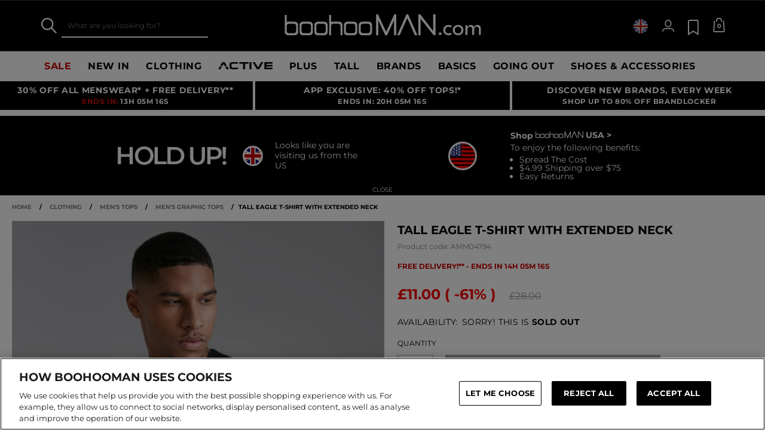

--- FILE ---
content_type: text/html;charset=UTF-8
request_url: https://www.boohooman.com/tall-eagle-t-shirt-with-extended-neck/AMM04794.html
body_size: 60266
content:
<!doctype html>
<html
data-cmp="Html"
lang="en-GB"
dir="ltr"
class="  country-gb"
>
<head>













































































<meta charset=UTF-8 />

<meta http-equiv="x-ua-compatible" content="ie=edge"/>

<meta name="viewport" content="width=device-width, initial-scale=1, maximum-scale=5"/>





















<title>Tall Eagle T-shirt With Extended Neck | boohooMAN UK</title>




    <link rel="canonical" href="https://www.boohooman.com/tall-eagle-t-shirt-with-extended-neck/AMM04794.html" />





    
        <link rel="alternate" hreflang="en-us" href="https://www.boohooman.com/us/tall-eagle-t-shirt-with-extended-neck/AMM04794.html" />
    
        <link rel="alternate" hreflang="en-au" href="https://www.boohooman.com/au/tall-eagle-t-shirt-with-extended-neck/AMM04794.html" />
    
        <link rel="alternate" hreflang="en-gb" href="https://www.boohooman.com/tall-eagle-t-shirt-with-extended-neck/AMM04794.html" />
    
        <link rel="alternate" hreflang="fr-fr" href="https://www.boohooman.com/fr/tall---t-shirt-a-col-montant-et-imprime-aigle/AMM04794.html" />
    
        <link rel="alternate" hreflang="de-de" href="https://www.boohooman.com/de/tall-t-shirt-mit-adler-print/AMM04794.html" />
    
        <link rel="alternate" hreflang="en-ie" href="https://www.boohooman.com/ie/tall-eagle-t-shirt-with-extended-neck/AMM04794.html" />
    
        <link rel="alternate" hreflang="en-nl" href="https://www.boohooman.com/en-nl/tall-eagle-t-shirt-with-extended-neck/AMM04794.html" />
    
        <link rel="alternate" hreflang="nl-nl" href="https://www.boohooman.com/nl/tall-eagle-t-shirt-met-brede-nek/AMM04794.html" />
    
        <link rel="alternate" hreflang="it-it" href="https://www.boohooman.com/it/t-shirt-tall-con-aquila-e-girocollo-esteso/AMM04794.html" />
    
        <link rel="alternate" hreflang="es-es" href="https://www.boohooman.com/es/camiseta-tall-con-cuello-extendido-y-estampado-de-aguila/AMM04794.html" />
    
        <link rel="alternate" hreflang="x-default" href="https://www.boohooman.com/eu/tall-eagle-t-shirt-with-extended-neck/AMM04794.html" />
    



    <meta name="robots" content="index,follow" />



    <meta name="google-play-app" content="app-id=com.poqstudio.app.platform.boohoo">









    
    
    
        
        <meta property="og:image" content="//mediahub.boohooman.com/amm04794_black_xl?pdp.template" />
    
        
        <meta property="og:type" content="product" />
    
        
        <meta property="og:site_name" content="Boohoo MAN UK" />
    
        
        <meta property="og:title" content="Tall Eagle T-shirt With Extended Neck | boohooMAN UK" />
    
        
        <meta property="og:url" content="https://www.boohooman.com/tall-eagle-t-shirt-with-extended-neck/AMM04794.html" />
    
        
        <meta property="og:description" content="Timeless t-shirts We all know about t-shirts, a light layer which has stood the test of time. T-shirts have been about since day one. They&rsquo;re a seasonless staple which gives your wardrobe a solid foundation to build off. Whether you&rsquo;re about a plain tee; printed, striped or long-sleeve or you&rsquo;re flexing something oversized for a comfortably casual look, make sure your &lsquo;fits have the foundations they need with our range of tees. Combine a plain white tee with denim and trainers for a versatile everyday &lsquo;fit or pair with cropped trousers to secure minimalistic vibes.Style: Printed T-ShirtDesign: BirdFabric: JerseyLength: RegularSleeve Length: Short Sleeve" />
    

    
    
        <link rel="image_src" href="//mediahub.boohooman.com/amm04794_black_xl?pdp.template" />
    



<meta name="description" content="Shop Tall Eagle T-shirt With Extended Neck at boohooMAN.com and upgrade your look! With our incredible range of Printed T-Shirt, we are pretty sure we've got what you are looking for! Buy now!"/>
<meta name="keywords" content=""/>

<script type="text/javascript">//<!--
/* <![CDATA[ (head-active_data.js) */
var dw = (window.dw || {});
dw.ac = {
    _analytics: null,
    _events: [],
    _category: "",
    _searchData: "",
    _anact: "",
    _anact_nohit_tag: "",
    _analytics_enabled: "true",
    _timeZone: "Europe/London",
    _capture: function(configs) {
        if (Object.prototype.toString.call(configs) === "[object Array]") {
            configs.forEach(captureObject);
            return;
        }
        dw.ac._events.push(configs);
    },
	capture: function() { 
		dw.ac._capture(arguments);
		// send to CQ as well:
		if (window.CQuotient) {
			window.CQuotient.trackEventsFromAC(arguments);
		}
	},
    EV_PRD_SEARCHHIT: "searchhit",
    EV_PRD_DETAIL: "detail",
    EV_PRD_RECOMMENDATION: "recommendation",
    EV_PRD_SETPRODUCT: "setproduct",
    applyContext: function(context) {
        if (typeof context === "object" && context.hasOwnProperty("category")) {
        	dw.ac._category = context.category;
        }
        if (typeof context === "object" && context.hasOwnProperty("searchData")) {
        	dw.ac._searchData = context.searchData;
        }
    },
    setDWAnalytics: function(analytics) {
        dw.ac._analytics = analytics;
    },
    eventsIsEmpty: function() {
        return 0 == dw.ac._events.length;
    }
};
/* ]]> */
// -->
</script>
<script type="text/javascript">//<!--
/* <![CDATA[ (head-cquotient.js) */
var CQuotient = window.CQuotient = {};
CQuotient.clientId = 'bbdt-boohooman-UK';
CQuotient.realm = 'BDZW';
CQuotient.siteId = 'boohooman-UK';
CQuotient.instanceType = 'prd';
CQuotient.locale = 'en_GB';
CQuotient.fbPixelId = '__UNKNOWN__';
CQuotient.activities = [];
CQuotient.cqcid='';
CQuotient.cquid='';
CQuotient.cqeid='';
CQuotient.cqlid='';
CQuotient.apiHost='api.cquotient.com';
/* Turn this on to test against Staging Einstein */
/* CQuotient.useTest= true; */
CQuotient.useTest = ('true' === 'false');
CQuotient.initFromCookies = function () {
	var ca = document.cookie.split(';');
	for(var i=0;i < ca.length;i++) {
	  var c = ca[i];
	  while (c.charAt(0)==' ') c = c.substring(1,c.length);
	  if (c.indexOf('cqcid=') == 0) {
		CQuotient.cqcid=c.substring('cqcid='.length,c.length);
	  } else if (c.indexOf('cquid=') == 0) {
		  var value = c.substring('cquid='.length,c.length);
		  if (value) {
		  	var split_value = value.split("|", 3);
		  	if (split_value.length > 0) {
			  CQuotient.cquid=split_value[0];
		  	}
		  	if (split_value.length > 1) {
			  CQuotient.cqeid=split_value[1];
		  	}
		  	if (split_value.length > 2) {
			  CQuotient.cqlid=split_value[2];
		  	}
		  }
	  }
	}
}
CQuotient.getCQCookieId = function () {
	if(window.CQuotient.cqcid == '')
		window.CQuotient.initFromCookies();
	return window.CQuotient.cqcid;
};
CQuotient.getCQUserId = function () {
	if(window.CQuotient.cquid == '')
		window.CQuotient.initFromCookies();
	return window.CQuotient.cquid;
};
CQuotient.getCQHashedEmail = function () {
	if(window.CQuotient.cqeid == '')
		window.CQuotient.initFromCookies();
	return window.CQuotient.cqeid;
};
CQuotient.getCQHashedLogin = function () {
	if(window.CQuotient.cqlid == '')
		window.CQuotient.initFromCookies();
	return window.CQuotient.cqlid;
};
CQuotient.trackEventsFromAC = function (/* Object or Array */ events) {
try {
	if (Object.prototype.toString.call(events) === "[object Array]") {
		events.forEach(_trackASingleCQEvent);
	} else {
		CQuotient._trackASingleCQEvent(events);
	}
} catch(err) {}
};
CQuotient._trackASingleCQEvent = function ( /* Object */ event) {
	if (event && event.id) {
		if (event.type === dw.ac.EV_PRD_DETAIL) {
			CQuotient.trackViewProduct( {id:'', alt_id: event.id, type: 'raw_sku'} );
		} // not handling the other dw.ac.* events currently
	}
};
CQuotient.trackViewProduct = function(/* Object */ cqParamData){
	var cq_params = {};
	cq_params.cookieId = CQuotient.getCQCookieId();
	cq_params.userId = CQuotient.getCQUserId();
	cq_params.emailId = CQuotient.getCQHashedEmail();
	cq_params.loginId = CQuotient.getCQHashedLogin();
	cq_params.product = cqParamData.product;
	cq_params.realm = cqParamData.realm;
	cq_params.siteId = cqParamData.siteId;
	cq_params.instanceType = cqParamData.instanceType;
	cq_params.locale = CQuotient.locale;
	
	if(CQuotient.sendActivity) {
		CQuotient.sendActivity(CQuotient.clientId, 'viewProduct', cq_params);
	} else {
		CQuotient.activities.push({activityType: 'viewProduct', parameters: cq_params});
	}
};
/* ]]> */
// -->
</script>
<!-- Demandware Apple Pay -->

<style type="text/css">ISAPPLEPAY{display:inline}.dw-apple-pay-button,.dw-apple-pay-button:hover,.dw-apple-pay-button:active{background-color:black;background-image:-webkit-named-image(apple-pay-logo-white);background-position:50% 50%;background-repeat:no-repeat;background-size:75% 60%;border-radius:5px;border:1px solid black;box-sizing:border-box;margin:5px auto;min-height:30px;min-width:100px;padding:0}
.dw-apple-pay-button:after{content:'Apple Pay';visibility:hidden}.dw-apple-pay-button.dw-apple-pay-logo-white{background-color:white;border-color:white;background-image:-webkit-named-image(apple-pay-logo-black);color:black}.dw-apple-pay-button.dw-apple-pay-logo-white.dw-apple-pay-border{border-color:black}</style>



<meta name="google-site-verification" content="5rcXEhDMXw_BlEBfjTS16kw4cCV6wZkIW9ZOBHt5N34" />










<link rel="stylesheet" href="/on/demandware.static/Sites-boohooman-UK-Site/-/en_GB/v1768933858212/css/style_critical-path.css" />
<link rel="stylesheet" href="/on/demandware.static/Sites-boohooman-UK-Site/-/en_GB/v1768933858212/css/style.css" />


<style>
    .js .loader-indicator {
        background: url("/on/demandware.static/Sites-boohooman-UK-Site/-/default/dw2f22d323/images/loading-small.gif") no-repeat;
    }

    .js-app-banner .rating_bar, .js-app-banner .rating {
        background-image: url("/on/demandware.static/Sites-boohooman-UK-Site/-/default/dwcfaf25c2/images/rating.jpg");
    }   
</style>



















<link rel="prefetch" href="/on/demandware.static/Sites-boohooman-UK-Site/-/en_GB/v1768933858212/lib/magiczoom/magiczoom.min.js" as="script" />
<link rel="preload" href="/on/demandware.static/Sites-boohooman-UK-Site/-/en_GB/v1768933858212/lib/ampliance/amplience-sdk-client.min.js" as="script" />
<link rel="preconnect" href="https://wrs.adrsp.net"/>
<link rel="preconnect" href="https://custom-wrs.api.responsys.net/"/>
<link rel="preconnect" href="https://cdn0.forter.com/"/>
<link rel="preconnect" href="https://cdn9.forter.com/"/>
<link rel="preconnect" href="https://f.monetate.net"/>
<link rel="preconnect" href="https://monetate.net/"/>
<link rel="preconnect" href="https://vars.hotjar.com"/>
<link rel="preconnect" href="https://connect.facebook.net"/>
<link rel="preconnect" href="https://www.googletagmanager.com/"/>
<link rel="preconnect" href="https://www.googleadservices.com"/>
<link rel="preconnect" href="https://www.facebook.com"/>
<link rel="preconnect" href="https://www.google.com"/>
<link rel="preconnect" href="https://ib.adnxs.com"/>
<link rel="preconnect" href="https://boohooamplience.a.bigcontent.io"/>
<link rel="preconnect" href="https://www.google-analytics.com/"/>
<link rel="preconnect" href="https://vars.hotjar.com"/>
<link rel="preconnect" href="https://script.hotjar.com"/>
<link rel="preconnect" href="https://s.adroll.com/"/>
<link rel="preconnect" href="https://media.boohoo.com/"/>

<link rel="preload" href="https://www.boohooman.com/on/demandware.static/Sites-boohooman-UK-Site/-/en_GB/v1768933858212/js/app_boohooman-cartridge-js-imports-global-di-js.js" as="script" />
<link rel="preload" href="https://www.boohooman.com/on/demandware.static/Sites-boohooman-UK-Site/-/en_GB/v1768933858212/js/app_boohooman-cartridge-js-imports-product-di-js.js" as="script" />








<link rel="preconnect" href="//mediahub.boohooman.com/">
<script>
window.amplianceTemplates = [{"max":379,"templates":{"default":{"1x":"qlt=85&w=360&h=540&fit=ctn","2x":"qlt=85&w=329&h=494&fit=ctn","3x":"qlt=85&w=494&h=741&fit=ctn"},"plp":{"1x":"qlt=85&w=360&h=540&fit=ctn","2x":"qlt=85&w=329&h=494&fit=ctn","3x":"qlt=85&w=494&h=741&fit=ctn"},"recommendations":{"1x":"qlt=85&w=360&h=540&fit=ctn","2x":"qlt=85&w=329&h=494&fit=ctn","3x":"qlt=85&w=494&h=741&fit=ctn"},"recentlyviewed":{"1x":"qlt=85&w=360&h=540&fit=ctn","2x":"qlt=85&w=329&h=494&fit=ctn","3x":"qlt=85&w=494&h=741&fit=ctn"},"homepage":{"1x":"qlt=85&w=360&h=540&fit=ctn","2x":"qlt=85&w=329&h=494&fit=ctn","3x":"qlt=85&w=494&h=741&fit=ctn"},"order":{"1x":"qlt=85&w=140&h=0&fit=ctn","2x":"qlt=85&w=280&h=0&fit=ctn","3x":"qlt=85&w=420&h=0&fit=ctn"},"searchsuggestions":{"1x":"qlt=85&w=120&h=0&fit=ctn","2x":"qlt=85&w=240&h=0&fit=ctn","3x":"qlt=85&w=360&h=0&fit=ctn"},"minicartitem":{"1x":"qlt=85&w=85&h=0&fit=ctn","2x":"qlt=85&w=170&h=0&fit=ctn","3x":"qlt=85&w=255&h=0&fit=ctn"},"wishlist":{"1x":"qlt=85&w=120&h=0&fit=ctn","2x":"qlt=85&w=240&h=0&fit=ctn","3x":"qlt=85&w=360&h=0&fit=ctn"},"cartitem":{"1x":"qlt=85&w=145&h=0&fit=ctn","2x":"qlt=85&w=290&h=0&fit=ctn","3x":"qlt=85&w=435&h=0&fit=ctn"},"quickviewthumbnail":{"1x":"qlt=85&w=73&h=109&fit=ctn","2x":"quickviewthumbnail.mobile.template_2x","3x":"quickviewthumbnail.mobile.template_3x"},"productthumbnail":{"1x":"qlt=85&w=100&h=0&fit=ctn","2x":"qlt=85&w=200&h=0&fit=ctn","3x":"qlt=85&w=300&h=0&fit=ctn"},"productmain":{"1x":"qlt=85&w=696&h=0&fit=ctn","2x":"qlt=85&w=1454&h=0&fit=ctn","3x":"qlt=85&w=2181&h=0&fit=ctn"},"quickviewmain":{"1x":"qlt=85&w=696&h=0&fit=ctn","2x":"quickviewmain.mobile.template_2x","3x":"quickviewmain.mobile.template_3x"}}},{"min":380,"max":459,"templates":{"default":{"1x":"qlt=85&w=360&h=540&fit=ctn","2x":"qlt=85&w=329&h=494&fit=ctn","3x":"qlt=85&w=494&h=741&fit=ctn"},"plp":{"1x":"qlt=85&w=360&h=540&fit=ctn","2x":"qlt=85&w=329&h=494&fit=ctn","3x":"qlt=85&w=494&h=741&fit=ctn"},"recommendations":{"1x":"qlt=85&w=360&h=540&fit=ctn","2x":"qlt=85&w=329&h=494&fit=ctn","3x":"qlt=85&w=494&h=741&fit=ctn"},"recentlyviewed":{"1x":"qlt=85&w=360&h=540&fit=ctn","2x":"qlt=85&w=329&h=494&fit=ctn","3x":"qlt=85&w=494&h=741&fit=ctn"},"homepage":{"1x":"qlt=85&w=360&h=540&fit=ctn","2x":"qlt=85&w=329&h=494&fit=ctn","3x":"qlt=85&w=494&h=741&fit=ctn"},"order":{"1x":"qlt=85&w=140&h=0&fit=ctn","2x":"qlt=85&w=280&h=0&fit=ctn","3x":"qlt=85&w=420&h=0&fit=ctn"},"searchsuggestions":{"1x":"qlt=85&w=120&h=0&fit=ctn","2x":"qlt=85&w=240&h=0&fit=ctn","3x":"qlt=85&w=360&h=0&fit=ctn"},"minicartitem":{"1x":"qlt=85&w=85&h=0&fit=ctn","2x":"qlt=85&w=170&h=0&fit=ctn","3x":"qlt=85&w=255&h=0&fit=ctn"},"wishlist":{"1x":"qlt=85&w=120&h=0&fit=ctn","2x":"qlt=85&w=240&h=0&fit=ctn","3x":"qlt=85&w=360&h=0&fit=ctn"},"cartitem":{"1x":"qlt=85&w=145&h=0&fit=ctn","2x":"qlt=85&w=290&h=0&fit=ctn","3x":"qlt=85&w=435&h=0&fit=ctn"},"quickviewthumbnail":{"1x":"qlt=85&w=73&h=109&fit=ctn","2x":"quickviewthumbnail.mobile.template_2x","3x":"quickviewthumbnail.mobile.template_3x"},"productthumbnail":{"1x":"qlt=85&w=100&h=0&fit=ctn","2x":"qlt=85&w=200&h=0&fit=ctn","3x":"qlt=85&w=300&h=0&fit=ctn"},"productmain":{"1x":"qlt=85&w=696&h=0&fit=ctn","2x":"qlt=85&w=1454&h=0&fit=ctn","3x":"qlt=85&w=2181&h=0&fit=ctn"},"quickviewmain":{"1x":"qlt=85&w=696&h=0&fit=ctn","2x":"quickviewmain.mobile.template_2x","3x":"quickviewmain.mobile.template_3x"}}},{"min":460,"max":559,"templates":{"default":{"1x":"qlt=85&w=360&h=540&fit=ctn","2x":"qlt=85&w=409&h=614&fit=ctn","3x":"qlt=85&w=614&h=921&fit=ctn"},"plp":{"1x":"qlt=85&w=360&h=540&fit=ctn","2x":"qlt=85&w=409&h=614&fit=ctn","3x":"qlt=85&w=614&h=921&fit=ctn"},"recommendations":{"1x":"qlt=85&w=360&h=540&fit=ctn","2x":"qlt=85&w=409&h=614&fit=ctn","3x":"qlt=85&w=614&h=921&fit=ctn"},"recentlyviewed":{"1x":"qlt=85&w=360&h=540&fit=ctn","2x":"qlt=85&w=409&h=614&fit=ctn","3x":"qlt=85&w=614&h=921&fit=ctn"},"homepage":{"1x":"qlt=85&w=360&h=540&fit=ctn","2x":"qlt=85&w=409&h=614&fit=ctn","3x":"qlt=85&w=614&h=921&fit=ctn"},"order":{"1x":"qlt=85&w=140&h=0&fit=ctn","2x":"qlt=85&w=280&h=0&fit=ctn","3x":"qlt=85&w=420&h=0&fit=ctn"},"searchsuggestions":{"1x":"qlt=85&w=120&h=0&fit=ctn","2x":"qlt=85&w=240&h=0&fit=ctn","3x":"qlt=85&w=360&h=0&fit=ctn"},"minicartitem":{"1x":"qlt=85&w=85&h=0&fit=ctn","2x":"qlt=85&w=170&h=0&fit=ctn","3x":"qlt=85&w=255&h=0&fit=ctn"},"wishlist":{"1x":"qlt=85&w=120&h=0&fit=ctn","2x":"qlt=85&w=240&h=0&fit=ctn","3x":"qlt=85&w=360&h=0&fit=ctn"},"cartitem":{"1x":"qlt=85&w=145&h=0&fit=ctn","2x":"qlt=85&w=290&h=0&fit=ctn","3x":"qlt=85&w=435&h=0&fit=ctn"},"quickviewthumbnail":{"1x":"qlt=85&w=73&h=109&fit=ctn","2x":"quickviewthumbnail.mobile.template_2x","3x":"quickviewthumbnail.mobile.template_3x"},"productthumbnail":{"1x":"qlt=85&w=100&h=0&fit=ctn","2x":"qlt=85&w=200&h=0&fit=ctn","3x":"qlt=85&w=300&h=0&fit=ctn"},"productmain":{"1x":"qlt=85&w=696&h=0&fit=ctn","2x":"qlt=85&w=1454&h=0&fit=ctn","3x":"qlt=85&w=2181&h=0&fit=ctn"},"quickviewmain":{"1x":"qlt=85&w=696&h=0&fit=ctn","2x":"quickviewmain.mobile.template_2x","3x":"quickviewmain.mobile.template_3x"}}},{"min":560,"max":629,"templates":{"default":{"1x":"qlt=85&w=360&h=540&fit=ctn","2x":"qlt=85&w=509&h=764&fit=ctn","3x":"qlt=85&w=764&h=1146&fit=ctn"},"plp":{"1x":"qlt=85&w=360&h=540&fit=ctn","2x":"qlt=85&w=509&h=764&fit=ctn","3x":"qlt=85&w=764&h=1146&fit=ctn"},"recommendations":{"1x":"qlt=85&w=360&h=540&fit=ctn","2x":"qlt=85&w=509&h=764&fit=ctn","3x":"qlt=85&w=764&h=1146&fit=ctn"},"recentlyviewed":{"1x":"qlt=85&w=360&h=540&fit=ctn","2x":"qlt=85&w=509&h=764&fit=ctn","3x":"qlt=85&w=764&h=1146&fit=ctn"},"homepage":{"1x":"qlt=85&w=360&h=540&fit=ctn","2x":"qlt=85&w=509&h=764&fit=ctn","3x":"qlt=85&w=764&h=1146&fit=ctn"},"order":{"1x":"qlt=85&w=140&h=0&fit=ctn","2x":"qlt=85&w=280&h=0&fit=ctn","3x":"qlt=85&w=420&h=0&fit=ctn"},"searchsuggestions":{"1x":"qlt=85&w=120&h=0&fit=ctn","2x":"qlt=85&w=240&h=0&fit=ctn","3x":"qlt=85&w=360&h=0&fit=ctn"},"minicartitem":{"1x":"qlt=85&w=85&h=0&fit=ctn","2x":"qlt=85&w=170&h=0&fit=ctn","3x":"qlt=85&w=255&h=0&fit=ctn"},"wishlist":{"1x":"qlt=85&w=120&h=0&fit=ctn","2x":"qlt=85&w=240&h=0&fit=ctn","3x":"qlt=85&w=360&h=0&fit=ctn"},"cartitem":{"1x":"qlt=85&w=145&h=0&fit=ctn","2x":"qlt=85&w=290&h=0&fit=ctn","3x":"qlt=85&w=435&h=0&fit=ctn"},"quickviewthumbnail":{"1x":"qlt=85&w=73&h=109&fit=ctn","2x":"quickviewthumbnail.mobile.template_2x","3x":"quickviewthumbnail.mobile.template_3x"},"productthumbnail":{"1x":"qlt=85&w=100&h=0&fit=ctn","2x":"qlt=85&w=200&h=0&fit=ctn","3x":"qlt=85&w=300&h=0&fit=ctn"},"productmain":{"1x":"qlt=85&w=696&h=0&fit=ctn","2x":"qlt=85&w=1454&h=0&fit=ctn","3x":"qlt=85&w=2181&h=0&fit=ctn"},"quickviewmain":{"1x":"qlt=85&w=696&h=0&fit=ctn","2x":"quickviewmain.mobile.template_2x","3x":"quickviewmain.mobile.template_3x"}}},{"min":630,"max":767,"templates":{"default":{"1x":"qlt=85&w=360&h=540&fit=ctn","2x":"qlt=85&w=717&h=1075&fit=ctn","3x":"qlt=85&w=1076&h=1613&fit=ctn"},"plp":{"1x":"qlt=85&w=360&h=540&fit=ctn","2x":"qlt=85&w=579&h=868&fit=ctn","3x":"qlt=85&w=868&h=1302&fit=ctn"},"recommendations":{"1x":"qlt=85&w=249&h=374&sm=C","2x":"qlt=85&w=498&h=0&fit=ctn","3x":"qlt=85&w=747&h=0&fit=ctn"},"recentlyviewed":{"1x":"qlt=85&w=360&h=540&fit=ctn","2x":"qlt=85&w=579&h=868&fit=ctn","3x":"qlt=85&w=868&h=1302&fit=ctn"},"homepage":{"1x":"qlt=85&w=360&h=540&fit=ctn","2x":"qlt=85&w=579&h=868&fit=ctn","3x":"qlt=85&w=868&h=1302&fit=ctn"},"order":{"1x":"qlt=85&w=140&h=0&fit=ctn","2x":"qlt=85&w=280&h=0&fit=ctn","3x":"qlt=85&w=420&h=0&fit=ctn"},"searchsuggestions":{"1x":"qlt=85&w=120&h=0&fit=ctn","2x":"qlt=85&w=240&h=0&fit=ctn","3x":"qlt=85&w=360&h=0&fit=ctn"},"minicartitem":{"1x":"qlt=85&w=85&h=0&fit=ctn","2x":"qlt=85&w=170&h=0&fit=ctn","3x":"qlt=85&w=255&h=0&fit=ctn"},"wishlist":{"1x":"qlt=85&w=120&h=0&fit=ctn","2x":"qlt=85&w=240&h=0&fit=ctn","3x":"qlt=85&w=360&h=0&fit=ctn"},"cartitem":{"1x":"qlt=85&w=145&h=0&fit=ctn","2x":"qlt=85&w=290&h=0&fit=ctn","3x":"qlt=85&w=435&h=0&fit=ctn"},"quickviewthumbnail":{"1x":"qlt=85&w=73&h=109&fit=ctn","2x":"quickviewthumbnail.mobile.template_2x","3x":"quickviewthumbnail.mobile.template_3x"},"productthumbnail":{"1x":"qlt=85&w=100&h=0&fit=ctn","2x":"qlt=85&w=200&h=0&fit=ctn","3x":"qlt=85&w=300&h=0&fit=ctn"},"productmain":{"1x":"qlt=85&w=696&h=0&fit=ctn","2x":"qlt=85&w=1454&h=0&fit=ctn","3x":"qlt=85&w=2181&h=0&fit=ctn"},"quickviewmain":{"1x":"qlt=85&w=696&h=0&fit=ctn","2x":"quickviewmain.mobile.template_2x","3x":"quickviewmain.mobile.template_3x"}}},{"min":768,"max":1024,"templates":{"default":{"1x":"qlt=85&w=114&h=171&fit=ctn","2x":"qlt=85&w=228&h=342&fit=ctn","3x":"qlt=85&w=342&h=513&fit=ctn"},"plp":{"1x":"qlt=85&w=314&h=0&fit=ctn","2x":"qlt=85&w=628&h=0&fit=ctn","3x":"qlt=85&w=942&h=0&fit=ctn"},"recommendations":{"1x":"qlt=85&w=314&h=0&fit=ctn","2x":"qlt=85&w=628&h=0&fit=ctn","3x":"qlt=85&w=942&h=0&fit=ctn"},"recentlyviewed":{"1x":"qlt=85&w=314&h=0&fit=ctn","2x":"qlt=85&w=628&h=0&fit=ctn","3x":"qlt=85&w=942&h=0&fit=ctn"},"homepage":{"1x":"qlt=85&w=240&h=357&fit=ctn","2x":"qlt=85&w=480&h=714&fit=ctn","3x":"qlt=85&w=720&h=1071&fit=ctn"},"order":{"1x":"qlt=85&w=120&h=0&fit=ctn","2x":"qlt=85&w=240&h=0&fit=ctn","3x":"qlt=85&w=360&h=0&fit=ctn"},"searchsuggestions":{"1x":"qlt=85&w=115&h=0&fit=ctn","2x":"qlt=85&w=230&h=0&fit=ctn","3x":"qlt=85&w=345&h=0&fit=ctn"},"minicartitem":{"1x":"qlt=85&w=85&h=0&fit=ctn","2x":"qlt=85&w=170&h=0&fit=ctn","3x":"qlt=85&w=255&h=0&fit=ctn"},"wishlist":{"1x":"qlt=85&w=115&h=0&fit=ctn","2x":"qlt=85&w=230&h=0&fit=ctn","3x":"qlt=85&w=345&h=0&fit=ctn"},"cartitem":{"1x":"qlt=85&w=120&h=0&fit=ctn","2x":"qlt=85&w=240&h=0&fit=ctn","3x":"qlt=85&w=240&h=0&fit=ctn"},"quickviewthumbnail":{"1x":"qlt=85&w=76&h=113&fit=ctn","2x":"quickviewthumbnail.tablet.template_2x","3x":"quickviewthumbnail.tablet.template_3x"},"productthumbnail":{"1x":"qlt=85&w=98&h=146&fit=ctn","2x":"qlt=85&w=196&h=0&fit=ctn","3x":"qlt=85&w=294&h=0&fit=ctn"},"productmain":{"1x":"qlt=85&w=990&h=0&fit=ctn","2x":"qlt=85&w=990&h=0&fit=ctn","3x":"qlt=85&w=1485&h=0&fit=ctn"},"quickviewmain":{"1x":"qlt=85&w=296&h=445&fit=ctn","2x":"quickviewmain.tablet.template_2x","3x":"quickviewmain.tablet.template_3x"}}},{"min":1025,"max":1279,"templates":{"default":{"1x":"qlt=85&w=205&h=308&fit=ctn","2x":"qlt=85&w=410&h=616&fit=ctn","3x":"qlt=85&w=615&h=924&fit=ctn"},"plp":{"1x":"qlt=85&w=205&h=308&fit=ctn","2x":"qlt=85&w=410&h=616&fit=ctn","3x":"qlt=85&w=615&h=924&fit=ctn"},"recommendations":{"1x":"qlt=85&w=231&h=0&fit=ctn","2x":"qlt=85&w=462&h=0&fit=ctn","3x":"qlt=85&w=693&h=0&fit=ctn"},"recentlyviewed":{"1x":"qlt=85&w=231&h=0&fit=ctn","2x":"qlt=85&w=462&h=0&fit=ctn","3x":"qlt=85&w=693&h=0&fit=ctn"},"homepage":{"1x":"qlt=85&w=240&h=357&fit=ctn","2x":"qlt=85&w=480&h=714&fit=ctn","3x":"qlt=85&w=720&h=1071&fit=ctn"},"order":{"1x":"qlt=85&w=120&h=0&fit=ctn","2x":"qlt=85&w=240&h=0&fit=ctn","3x":"qlt=85&w=360&h=0&fit=ctn"},"searchsuggestions":{"1x":"qlt=85&w=115&h=0&fit=ctn","2x":"qlt=85&w=230&h=0&fit=ctn","3x":"qlt=85&w=345&h=0&fit=ctn"},"minicartitem":{"1x":"qlt=85&w=85&h=0&fit=ctn","2x":"qlt=85&w=170&h=0&fit=ctn","3x":"qlt=85&w=255&h=0&fit=ctn"},"wishlist":{"1x":"qlt=85&w=115&h=0&fit=ctn","2x":"qlt=85&w=230&h=0&fit=ctn","3x":"qlt=85&w=345&h=0&fit=ctn"},"cartitem":{"1x":"qlt=85&w=120&h=0&fit=ctn","2x":"qlt=85&w=240&h=0&fit=ctn","3x":"qlt=85&w=240&h=0&fit=ctn"},"quickviewthumbnail":{"1x":"qlt=85&w=76&h=113&fit=ctn","2x":"quickviewthumbnail.tablet.template_2x","3x":"quickviewthumbnail.tablet.template_3x"},"productthumbnail":{"1x":"qlt=85&w=98&h=146&fit=ctn","2x":"qlt=85&w=196&h=0&fit=ctn","3x":"qlt=85&w=294&h=0&fit=ctn"},"productmain":{"1x":"qlt=85&w=990&h=0&fit=ctn","2x":"qlt=85&w=990&h=0&fit=ctn","3x":"qlt=85&w=1485&h=0&fit=ctn"},"quickviewmain":{"1x":"qlt=85&w=296&h=445&fit=ctn","2x":"quickviewmain.tablet.template_2x","3x":"quickviewmain.tablet.template_3x"}}},{"min":1280,"max":1365,"templates":{"default":{"1x":"qlt=85&w=205&h=307&fit=ctn","2x":"qlt=85&w=410&h=614&fit=ctn","3x":"qlt=85&w=615&h=921&fit=ctn"},"plp":{"1x":"qlt=85&w=205&h=307&fit=ctn","2x":"qlt=85&w=410&h=614&fit=ctn","3x":"qlt=85&w=615&h=921&fit=ctn"},"recommendations":{"1x":"qlt=85&w=242&h=0&fit=ctn","2x":"qlt=85&w=484&h=0&fit=ctn","3x":"qlt=85&w=726&h=0&fit=ctn"},"recentlyviewed":{"1x":"qlt=85&w=242&h=0&fit=ctn","2x":"qlt=85&w=484&h=0&fit=ctn","3x":"qlt=85&w=726&h=0&fit=ctn"},"homepage":{"1x":"qlt=85&w=253&h=378&fit=ctn","2x":"qlt=85&w=506&h=756&fit=ctn","3x":"qlt=85&w=759&h=1134&fit=ctn"},"order":{"1x":"qlt=85&w=120&h=0&fit=ctn","2x":"qlt=85&w=240&h=0&fit=ctn","3x":"qlt=85&w=360&h=0&fit=ctn"},"searchsuggestions":{"1x":"qlt=85&w=115&h=0&fit=ctn","2x":"qlt=85&w=230&h=0&fit=ctn","3x":"qlt=85&w=345&h=0&fit=ctn"},"minicartitem":{"1x":"qlt=85&w=85&h=0&fit=ctn","2x":"qlt=85&w=170&h=0&fit=ctn","3x":"qlt=85&w=255&h=0&fit=ctn"},"wishlist":{"1x":"qlt=85&w=115&h=0&fit=ctn","2x":"qlt=85&w=230&h=0&fit=ctn","3x":"qlt=85&w=345&h=0&fit=ctn"},"cartitem":{"1x":"w=120&h=0&fit=ctn","2x":"qlt=85&w=240&h=0&fit=ctn","3x":"qlt=85&w=360&h=0&fit=ctn"},"quickviewthumbnail":{"1x":"qlt=85&w=78&h=116&fit=ctn","2x":"quickviewthumbnail.template_2x","3x":"quickviewthumbnail.template_3x"},"productthumbnail":{"1x":"qlt=85&w=112&h=167&fit=ctn","2x":"qlt=85&w=200&h=0&fit=ctn","3x":"qlt=85&w=300&h=0&fit=ctn"},"productmain":{"1x":"qlt=85&w=556&h=0&fit=ctn","2x":"qlt=85&w=1112&h=0&fit=ctn","3x":"qlt=90&w=1668&h=0&fit=ctn"},"quickviewmain":{"1x":"qlt=85&w=373&h=561&fit=ctn","2x":"quickviewmain.template_2x","3x":"quickviewmain.template_3x"}}},{"min":1366,"max":1535,"templates":{"default":{"1x":"qlt=85&w=243&h=364&fit=ctn","2x":"qlt=85&w=486&h=728&fit=ctn","3x":"qlt=85&w=729&h=1092&fit=ctn"},"plp":{"1x":"qlt=85&w=243&h=364&fit=ctn","2x":"qlt=85&w=486&h=728&fit=ctn","3x":"qlt=85&w=729&h=1092&fit=ctn"},"recommendations":{"1x":"qlt=85&w=249&h=0&fit=ctn","2x":"qlt=85&w=498&h=0&fit=ctn","3x":"qlt=85&w=747&h=0&fit=ctn"},"recentlyviewed":{"1x":"qlt=85&w=249&h=0&fit=ctn","2x":"qlt=85&w=498&h=0&fit=ctn","3x":"qlt=85&w=747&h=0&fit=ctn"},"homepage":{"1x":"qlt=85&w=287&h=429&fit=ctn","2x":"qlt=85&w=574&h=858&fit=ctn","3x":"qlt=85&w=861&h=1287&fit=ctn"},"order":{"1x":"qlt=85&w=120&h=0&fit=ctn","2x":"qlt=85&w=240&h=0&fit=ctn","3x":"qlt=85&w=360&h=0&fit=ctn"},"searchsuggestions":{"1x":"qlt=85&w=115&h=0&fit=ctn","2x":"qlt=85&w=230&h=0&fit=ctn","3x":"qlt=85&w=345&h=0&fit=ctn"},"minicartitem":{"1x":"qlt=85&w=85&h=0&fit=ctn","2x":"qlt=85&w=170&h=0&fit=ctn","3x":"qlt=85&w=255&h=0&fit=ctn"},"wishlist":{"1x":"qlt=85&w=115&h=0&fit=ctn","2x":"qlt=85&w=230&h=0&fit=ctn","3x":"qlt=85&w=345&h=0&fit=ctn"},"cartitem":{"1x":"w=120&h=0&fit=ctn","2x":"qlt=85&w=240&h=0&fit=ctn","3x":"qlt=85&w=360&h=0&fit=ctn"},"quickviewthumbnail":{"1x":"qlt=85&w=78&h=116&fit=ctn","2x":"quickviewthumbnail.template_2x","3x":"quickviewthumbnail.template_3x"},"productthumbnail":{"1x":"qlt=85&w=112&h=167&fit=ctn","2x":"qlt=85&w=200&h=0&fit=ctn","3x":"qlt=85&w=300&h=0&fit=ctn"},"productmain":{"1x":"qlt=85&w=556&h=0&fit=ctn","2x":"qlt=85&w=1112&h=0&fit=ctn","3x":"qlt=90&w=1668&h=0&fit=ctn"},"quickviewmain":{"1x":"qlt=85&w=373&h=561&fit=ctn","2x":"quickviewmain.template_2x","3x":"quickviewmain.template_3x"}}},{"min":1536,"templates":{"default":{"1x":"qlt=85&w=249&h=366&sm=C","2x":"qlt=85&w=498&h=732&sm=C","3x":"qlt=85&w=747&h=1098&sm=C"},"plp":{"1x":"qlt=85&w=249&h=366&sm=C","2x":"qlt=85&w=498&h=732&sm=C","3x":"qlt=85&w=747&h=1098&sm=C"},"recommendations":{"1x":"qlt=85&w=249&h=374&sm=C","2x":"qlt=85&w=498&h=0&fit=ctn","3x":"qlt=85&w=747&h=0&fit=ctn"},"recentlyviewed":{"1x":"qlt=85&w=249&h=374&sm=C","2x":"qlt=85&w=498&h=0&fit=ctn","3x":"qlt=85&w=747&h=0&fit=ctn"},"homepage":{"1x":"qlt=85&w=364&h=546&fit=ctn","2x":"qlt=85&w=728&h=1092&fit=ctn","3x":"qlt=85&w=1092&h=1638&fit=ctn"},"order":{"1x":"qlt=85&w=120&h=0&fit=ctn","2x":"qlt=85&w=240&h=0&fit=ctn","3x":"qlt=85&w=360&h=0&fit=ctn"},"searchsuggestions":{"1x":"qlt=85&w=115&h=0&fit=ctn","2x":"qlt=85&w=230&h=0&fit=ctn","3x":"qlt=85&w=345&h=0&fit=ctn"},"minicartitem":{"1x":"qlt=85&w=85&h=0&fit=ctn","2x":"qlt=85&w=170&h=0&fit=ctn","3x":"qlt=85&w=255&h=0&fit=ctn"},"wishlist":{"1x":"qlt=85&w=115&h=0&fit=ctn","2x":"qlt=85&w=230&h=0&fit=ctn","3x":"qlt=85&w=345&h=0&fit=ctn"},"cartitem":{"1x":"w=120&h=0&fit=ctn","2x":"qlt=85&w=240&h=0&fit=ctn","3x":"qlt=85&w=360&h=0&fit=ctn"},"quickviewthumbnail":{"1x":"qlt=85&w=78&h=116&fit=ctn","2x":"quickviewthumbnail.template_2x","3x":"quickviewthumbnail.template_3x"},"productthumbnail":{"1x":"qlt=85&w=112&h=167&fit=ctn","2x":"qlt=85&w=200&h=0&fit=ctn","3x":"qlt=85&w=300&h=0&fit=ctn"},"productmain":{"1x":"qlt=85&w=556&h=0&fit=ctn","2x":"qlt=85&w=1112&h=0&fit=ctn","3x":"qlt=90&w=1668&h=0&fit=ctn"},"quickviewmain":{"1x":"qlt=85&w=373&h=561&fit=ctn","2x":"quickviewmain.template_2x","3x":"quickviewmain.template_3x"}}}];
window.largeImg = {"url":{"1x":"qlt=85&w=556&h=0&fit=ctn","2x":"qlt=85&w=1112&h=0&fit=ctn","3x":"qlt=90&w=1668&h=0&fit=ctn"},"urlMobile":{"1x":"qlt=85&w=696&h=0&fit=ctn","2x":"qlt=85&w=1454&h=0&fit=ctn","3x":"qlt=85&w=2181&h=0&fit=ctn"},"urlTablet":{"1x":"qlt=85&w=990&h=0&fit=ctn","2x":"qlt=85&w=990&h=0&fit=ctn","3x":"qlt=85&w=1485&h=0&fit=ctn"},"hires":{"1x":"qlt=75&w=1000&h=1500&fit=ctn&fmt=jpeg&crop=0.0,0.0,0.0,0.0&bgc=FFFFFF","2x":"productmain.hires.template_2x","3x":"productmain.hires.template_3x"}};
(function() {
window.isWebPSupported = localStorage && localStorage.getItem('isWebPSupported');
if (window.isWebPSupported) {
return;
}
var webp = new Image();
webp.onload = function() {
localStorage && localStorage.setItem('isWebPSupported', true);
window.isWebPSupported = true;
};
webp.src = '[data-uri]';
}) ()
</script>
<script src="/on/demandware.static/Sites-boohooman-UK-Site/-/en_GB/v1768933858212/lib/lazysizes.js" type="text/javascript" defer async></script>



<script type="text/javascript">
if (/MSIE \d|Trident.*rv:/.test(navigator.userAgent)) {
document.write('<script src="/on/demandware.static/Sites-boohooman-UK-Site/-/en_GB/v1768933858212/lib/picturefill.min.js" type="text/javascript" async><\/script>');
}
window.onBambuserLiveShoppingReady = function(player) {};
</script>

<script async="async" src="https://www.boohooman.com/on/demandware.static/Sites-boohooman-UK-Site/-/en_GB/v1768933858212/lib/cssrelpreload.min.js"></script>

<link rel="preload" href="/on/demandware.static/Sites-boohooman-UK-Site/-/default/dw963d535a/fonts/montserrat/Montserrat-Regular.woff2" as="font" type="font/woff2" crossorigin/>
<link rel="preload" href="/on/demandware.static/Sites-boohooman-UK-Site/-/default/dwf86f3b3d/fonts/montserrat/Montserrat-Bold.woff2" as="font" type="font/woff2" crossorigin/>

<style>
    @font-face {
        font-family: "montserrat";
        src: local("Montserrat Regular"),
            local("Montserrat-Regular"),
            url("/on/demandware.static/Sites-boohooman-UK-Site/-/default/dw963d535a/fonts/montserrat/Montserrat-Regular.woff2") format("woff2"),
            url("/on/demandware.static/Sites-boohooman-UK-Site/-/default/dw779cc7de/fonts/montserrat/Montserrat-Regular.woff") format("woff");
        font-weight: 400;
        font-display: swap;
        font-style: normal;
    }

    @font-face {
        font-family: "montserrat";
        src: local("Montserrat Bold"),
            local("Montserrat-Bold"),
            url("/on/demandware.static/Sites-boohooman-UK-Site/-/default/dwf86f3b3d/fonts/montserrat/Montserrat-Bold.woff2") format("woff2"),
            url("/on/demandware.static/Sites-boohooman-UK-Site/-/default/dw301773a5/fonts/montserrat/Montserrat-Bold.woff") format("woff");
        font-weight: 700;
        font-display: swap;
        font-style: normal;
    }

    @font-face {
        font-family: "montserrat-medium";
        src: local("Montserrat Medium"),
            local("Montserrat-Medium"),
            url("/on/demandware.static/Sites-boohooman-UK-Site/-/default/dw98e93c68/fonts/montserrat/Montserrat-Medium.woff2") format("woff2"),
            url("/on/demandware.static/Sites-boohooman-UK-Site/-/default/dwe3bb64f9/fonts/montserrat/Montserrat-Medium.woff") format("woff");
        font-weight: 400;
        font-display: swap;
        font-style: normal;
    }

    @font-face {
        font-family: "montserrat-extra-bold";
        src: local("Montserrat Extra Bold"),
            local("MontserratExtra-Bold"),
            url("/on/demandware.static/Sites-boohooman-UK-Site/-/default/dw34aa6bf9/fonts/montserrat/Montserrat-ExtraBold.woff2") format("woff2"),
            url("/on/demandware.static/Sites-boohooman-UK-Site/-/default/dw207b4638/fonts/montserrat/Montserrat-ExtraBold.woff") format("woff");
        font-weight: 700;
        font-display: swap;
        font-style: normal;
    }

    @font-face {
        font-family: "montserrat-black";
        src: local("Montserrat Black"),
            local("Montserrat-Black"),
            url("/on/demandware.static/Sites-boohooman-UK-Site/-/default/dwb0406292/fonts/montserrat/Montserrat-Black.woff2") format("woff2"),
            url("/on/demandware.static/Sites-boohooman-UK-Site/-/default/dw158eb663/fonts/montserrat/Montserrat-Black.woff") format("woff");
        font-weight: 900;
        font-display: swap;
        font-style: normal;
    }
</style>

<link rel="preload" href="/on/demandware.static/Sites-boohooman-UK-Site/-/default/dw1a39166f/fonts/icons.woff2" as="font" type="font/woff2" crossorigin>

<style>
    @font-face {
        font-family: "icons";
        src: url("/on/demandware.static/Sites-boohooman-UK-Site/-/default/dw1a39166f/fonts/icons.woff2") format('woff2'),
        url("/on/demandware.static/Sites-boohooman-UK-Site/-/default/dw96621313/fonts/icons.woff") format('woff'),
        url("/on/demandware.static/Sites-boohooman-UK-Site/-/en_GB/v1768933858212/fonts/icons.eot?#iefix") format('embedded-opentype'),
        url("/on/demandware.static/Sites-boohooman-UK-Site/-/default/dw7149cce9/fonts/icons.ttf") format('truetype'),
        url("/on/demandware.static/Sites-boohooman-UK-Site/-/en_GB/v1768933858212/fonts/icons.svg#icons") format('svg');
        font-weight: normal;
        font-style: normal;
        font-display: swap;
    }
</style>




<link rel="stylesheet" href="/on/demandware.static/Sites-boohooman-UK-Site/-/en_GB/v1768933858212/css/style_product.css" />





	 


	














































































    















<script>
        (function() {
          var el = document.createElement("script");
          el.setAttribute("src", "https://assets.gocertify.me/assets/gocertify.js");
          el.setAttribute("data-brand", "boohooman");
          el.setAttribute("defer", "true");
          document.head.appendChild(el);
        })();
      </script>














<script> 
(function (document) { 
var token = "7009"; 
var script = document.createElement("script"); 
script.setAttribute("src", "https://assets.brandswap.com/assets/tag/production/brandswop.js"); 
script.setAttribute("id", "brandswopinitscript");
script.setAttribute("token", token); 
(document.body || document.head).appendChild(script); 
})(document); 
</script>














<script>
!function(t,e,n,s,a,c,i,o,p){t.AppsFlyerSdkObject=a,t.AF=t.AF||function(){(t.AF.q=t.AF.q||[]).push([Date.now()].concat(Array.prototype.slice.call(arguments)))},t.AF.id=t.AF.id||i,t.AF.plugins={},o=e.createElement(n),p=e.getElementsByTagName(n)[0],o.async=1,o.src="https://websdk.appsflyer.com?"+(c.length>0?"st="+c.split(",").sort().join(",")+"&":"")+(i.length>0?"af_id="+i:""),p.parentNode.insertBefore(o,p)}(window,document,"script",0,"AF","banners",{banners: {key: "791b65af-40de-4923-ae15-d6961d007f98"}});
AF('banners', 'showBanner')
</script>














<style>
    .quavo-menu .category-thumb {
        width: 60px;
        top: 0 !important;
    }
</style>














<style>
@media only screen and (min-width: 1358px) {
    .product-col-1.premier-product-image-container {
        flex-direction:row;
        flex-flow: wrap;
        align-items: center;
        justify-content: center;
    }
}
</style>














<style>
.adroll_consent_container {
right: 1px;
}
</style>














<style>
    .main-navigation .burnaboy-menu a {
        padding-top: 1px;
    }
    .main-navigation .burnaboy-menu .category-thumb {
        height: 20px;
    }
</style>














<style>
.pt_product-search-result .plp-banner-cat-promo { text-align: center; }
</style>














<style>
.level-1>li.gunna-menu-item>a .category-thumb {
    max-height: 25px;
    top: 8px;
}

.js-mega-menu-toggle-enable {
padding: 8px 12px;
}

.js-mega-menu-toggle-enable .toggle-image {
max-height: 23px !important;
}

.mobile-mega-menu-toggles .mega-menu-content-toggle.active .toggle-image  {
filter: contrast(1) !important;
}

.mobile-mega-menu-toggles .mega-menu-content-toggle .toggle-image  {
filter: contrast(0);
}
</style>














<style>
@media only screen and (max-width: 767px) {
    .non-returnable-message, .pdp-main .partnered-brand-badge {clear:both; float:left}
}
</style>














<style>
@media only screen and (max-width: 1024px) {
    .m-extended-search .header-search-input-wrapper {
        width: calc(100% - 80px);
    }
    .m-extended-search .header-search-input-wrapper .header-search-input {
        box-sizing: border-box;
    }
}

@media only screen and (max-width: 767px) {
    .search-suggestions-section-link {
        display: block !important;
    }
}
</style>




 
	








<link href="/on/demandware.static/Sites-boohooman-UK-Site/-/default/dwb0de9020/images/favicon.ico" rel="shortcut icon" />

<link rel="apple-touch-icon" href="https://www.boohooman.com/on/demandware.static/-/Library-Sites-boohooman-content-global/en_GB/v1768933858212/images/touch/apple-touch-icon-192.png" />

<link rel="preload" href="/on/demandware.static/Sites-boohooman-UK-Site/-/en_GB/v1768933858212/lib/lazysizes.js" as="script" />

<link rel="preload" href="/on/demandware.static/Sites-boohooman-UK-Site/-/en_GB/v1768933858212/lib/jquery/jquery-3.5.1.min.js" as="script" />
<link rel="preload" href="/on/demandware.static/Sites-boohooman-UK-Site/-/en_GB/v1768933858212/js/app.js" as="script" />


<script src="/on/demandware.static/Sites-boohooman-UK-Site/-/en_GB/v1768933858212/js/disabled_sw.js"></script>

<script src="/on/demandware.static/Sites-boohooman-UK-Site/-/en_GB/v1768933858212/lib/device.min.js" type="text/javascript" defer></script>
<noscript>
<style>
.js-required {
display: none !important;
}
</style>
</noscript>



<script data-cmp="TrustBadgeScript"
type="text/javascript"
async
data-json-config='null'
></script>




<style>.xnpe_async_hide{opacity:0 !important}</style>
<script>
!function(e,n,t,i,o,r){var a=4e3,c="xnpe_async_hide";function s(e){return e.reduce((function(e,n){return e[n]=function(){e._.push([n.toString(),arguments])},e}),{_:[]})}function m(e,n,t){var i=t.createElement(n);i.src=e;var o=t.getElementsByTagName(n)[0];return o.parentNode.insertBefore(i,o),i}r.target=r.target||"https://api.exponea.com",r.file_path=r.file_path||r.target+"/js/exponea.min.js",e[t]=s(["anonymize","initialize","identify","update","track","trackLink","trackEnhancedEcommerce","getHtml","showHtml","showBanner","showWebLayer","ping","getAbTest","loadDependency","getRecommendation","reloadWebLayers"]),e[t].notifications=s(["isAvailable","isSubscribed","subscribe","unsubscribe"]),e[t].snippetVersion="v2.1.0",function(e,n,t){e[n]["_"+t]={},e[n]["_"+t].nowFn=e[t]&&e[t].now?e[t].now.bind(e[t]):Date.now,e[n]["_"+t].snippetStartTime=e[n]["_"+t].nowFn()}(e,t,"performance"),function(e,n,t,i,o,r){e[o]={sdk:e[i],sdkObjectName:i,skipExperiments:!!t.new_experiments,sign:t.token+"/"+(r.exec(n.cookie)||["","new"])[1],path:t.target}}(e,n,r,t,o,RegExp("__exponea_etc__"+"=([\w-]+)")),function(e,n,t){m(e.file_path,n,t)}(r,i,n),function(e,n,t,i,o,r,s){if(e.new_experiments){!0===e.new_experiments&&(e.new_experiments={});var p=e.new_experiments.hide_class||c,u=e.new_experiments.timeout||a,_=encodeURIComponent(r.location.href.split("#")[0]),l=e.target+"/webxp/"+n+"/"+r[t].sign+"/modifications.min.js?http-referer="+_+"&timeout="+u+"ms";"sync"===e.new_experiments.mode&&r.localStorage.getItem("__exponea__sync_modifications__")?function(e,n,t,i,o){t[o][n]="<"+n+' src="'+e+'"></'+n+">",i.writeln(t[o][n]),i.writeln("<"+n+">!"+o+".init && document.writeln("+o+"."+n+'.replace("/'+n+'/", "/'+n+'-async/").replace("><", " async><"))</'+n+">")}(l,n,r,s,t):function(e,n,t,i,o,r,a,c){r.documentElement.classList.add(e);var s=m(t,i,r);function p(){o[c].init||m(t.replace("/"+i+"/","/"+i+"-async/"),i,r)}function u(){r.documentElement.classList.remove(e)}s.onload=p,s.onerror=p,o.setTimeout(u,n),o[a]._revealPage=u}(p,u,l,n,r,s,o,t)}}(r,i,o,0,t,e,n),function(e,n,t){e[n].start=function(i){i&&Object.keys(i).forEach((function(e){return t[e]=i[e]})),e[n].initialize(t)}}(e,t,r)}(window,document,"exponea","script","webxpClient",{
target: "https://api.e.boohooman.com",
token: "c91f6ae6-92e1-11eb-879a-f6c634eb685d",
compliance: {
opt_in: false
},

new_experiments: { mode: "async" },
track: {
visits: true,
google_analytics: false,
default_properties: {
data_source: "GTM",
language: "en",
currencyCode: "GBP",
domain: "demandware.net"
}
}
});

const groupId = "C0003";
window.addEventListener('OneTrustGroupsUpdated', function (e) {
const consentGroups = e.detail;
if (e.detail instanceof Array && e.detail.indexOf(groupId) >= 0) {
exponea.start();
}
});

function docReady(fn) {
// see if DOM is already available
if (document.readyState === "complete" || document.readyState === "interactive") {
// call on next available tick
setTimeout(fn, 1);
} else {
document.addEventListener("DOMContentLoaded", fn);
}
}
</script>



























<script>(window.BOOMR_mq=window.BOOMR_mq||[]).push(["addVar",{"rua.upush":"false","rua.cpush":"true","rua.upre":"false","rua.cpre":"false","rua.uprl":"false","rua.cprl":"false","rua.cprf":"false","rua.trans":"SJ-169c3791-a16d-462b-8e1a-fc1e045efe06","rua.cook":"false","rua.ims":"false","rua.ufprl":"false","rua.cfprl":"false","rua.isuxp":"false","rua.texp":"norulematch","rua.ceh":"false","rua.ueh":"false","rua.ieh.st":"0"}]);</script>
                              <script>!function(e){var n="https://s.go-mpulse.net/boomerang/";if("False"=="True")e.BOOMR_config=e.BOOMR_config||{},e.BOOMR_config.PageParams=e.BOOMR_config.PageParams||{},e.BOOMR_config.PageParams.pci=!0,n="https://s2.go-mpulse.net/boomerang/";if(window.BOOMR_API_key="56SDH-P5B24-K5E2U-46CRX-7ZLNC",function(){function e(){if(!o){var e=document.createElement("script");e.id="boomr-scr-as",e.src=window.BOOMR.url,e.async=!0,i.parentNode.appendChild(e),o=!0}}function t(e){o=!0;var n,t,a,r,d=document,O=window;if(window.BOOMR.snippetMethod=e?"if":"i",t=function(e,n){var t=d.createElement("script");t.id=n||"boomr-if-as",t.src=window.BOOMR.url,BOOMR_lstart=(new Date).getTime(),e=e||d.body,e.appendChild(t)},!window.addEventListener&&window.attachEvent&&navigator.userAgent.match(/MSIE [67]\./))return window.BOOMR.snippetMethod="s",void t(i.parentNode,"boomr-async");a=document.createElement("IFRAME"),a.src="about:blank",a.title="",a.role="presentation",a.loading="eager",r=(a.frameElement||a).style,r.width=0,r.height=0,r.border=0,r.display="none",i.parentNode.appendChild(a);try{O=a.contentWindow,d=O.document.open()}catch(_){n=document.domain,a.src="javascript:var d=document.open();d.domain='"+n+"';void(0);",O=a.contentWindow,d=O.document.open()}if(n)d._boomrl=function(){this.domain=n,t()},d.write("<bo"+"dy onload='document._boomrl();'>");else if(O._boomrl=function(){t()},O.addEventListener)O.addEventListener("load",O._boomrl,!1);else if(O.attachEvent)O.attachEvent("onload",O._boomrl);d.close()}function a(e){window.BOOMR_onload=e&&e.timeStamp||(new Date).getTime()}if(!window.BOOMR||!window.BOOMR.version&&!window.BOOMR.snippetExecuted){window.BOOMR=window.BOOMR||{},window.BOOMR.snippetStart=(new Date).getTime(),window.BOOMR.snippetExecuted=!0,window.BOOMR.snippetVersion=12,window.BOOMR.url=n+"56SDH-P5B24-K5E2U-46CRX-7ZLNC";var i=document.currentScript||document.getElementsByTagName("script")[0],o=!1,r=document.createElement("link");if(r.relList&&"function"==typeof r.relList.supports&&r.relList.supports("preload")&&"as"in r)window.BOOMR.snippetMethod="p",r.href=window.BOOMR.url,r.rel="preload",r.as="script",r.addEventListener("load",e),r.addEventListener("error",function(){t(!0)}),setTimeout(function(){if(!o)t(!0)},3e3),BOOMR_lstart=(new Date).getTime(),i.parentNode.appendChild(r);else t(!1);if(window.addEventListener)window.addEventListener("load",a,!1);else if(window.attachEvent)window.attachEvent("onload",a)}}(),"".length>0)if(e&&"performance"in e&&e.performance&&"function"==typeof e.performance.setResourceTimingBufferSize)e.performance.setResourceTimingBufferSize();!function(){if(BOOMR=e.BOOMR||{},BOOMR.plugins=BOOMR.plugins||{},!BOOMR.plugins.AK){var n="true"=="true"?1:0,t="",a="aodrdcqxgqvls2lqjx5a-f-d791d0780-clientnsv4-s.akamaihd.net",i="false"=="true"?2:1,o={"ak.v":"39","ak.cp":"1670540","ak.ai":parseInt("1077563",10),"ak.ol":"0","ak.cr":9,"ak.ipv":4,"ak.proto":"h2","ak.rid":"47f1a65","ak.r":42313,"ak.a2":n,"ak.m":"dsca","ak.n":"essl","ak.bpcip":"3.135.17.0","ak.cport":43462,"ak.gh":"23.52.41.185","ak.quicv":"","ak.tlsv":"tls1.3","ak.0rtt":"","ak.0rtt.ed":"","ak.csrc":"-","ak.acc":"","ak.t":"1768967674","ak.ak":"hOBiQwZUYzCg5VSAfCLimQ==r9U752oFpquN7kJ+4Ym1hcg9xpXLwh1Etm6Z4OfHG0OLVYzw2D9yqort5znVx7XbDWfG9S1I6wBk3tTWOHtqK3o5gICdLEaqbAFsKzWAUGO3oPw7wazchYxkD2csIv0QAmxtwaqN5iHH/aXPnGjUJPkkyDwaBp0HuRPG7hqjabMg9Evczo91X+odnQSjwBQ1x9eG+UOsfsBkfFoHNl5A6UZ8uzMe4B1nh1qP8D3bIAseCnId0zivyzfHqdfYTZDveQbis9MJPbDS6m/LH7AgZ3g2034PALPCEC8gCGHHVgXJ916yz7cO4l41ZxMo4GSdF+vWCARJ7TlYA4x3the3GnFpeWt9CelRczbMrS0Qz5gUMsnMtXFbU84dXOumsR861cKvMWzgiB8DsuRcUOdXAt5ms8IQBExQjzLlMcq9fNE=","ak.pv":"10","ak.dpoabenc":"","ak.tf":i};if(""!==t)o["ak.ruds"]=t;var r={i:!1,av:function(n){var t="http.initiator";if(n&&(!n[t]||"spa_hard"===n[t]))o["ak.feo"]=void 0!==e.aFeoApplied?1:0,BOOMR.addVar(o)},rv:function(){var e=["ak.bpcip","ak.cport","ak.cr","ak.csrc","ak.gh","ak.ipv","ak.m","ak.n","ak.ol","ak.proto","ak.quicv","ak.tlsv","ak.0rtt","ak.0rtt.ed","ak.r","ak.acc","ak.t","ak.tf"];BOOMR.removeVar(e)}};BOOMR.plugins.AK={akVars:o,akDNSPreFetchDomain:a,init:function(){if(!r.i){var e=BOOMR.subscribe;e("before_beacon",r.av,null,null),e("onbeacon",r.rv,null,null),r.i=!0}return this},is_complete:function(){return!0}}}}()}(window);</script></head>


<body data-cmp="Quickview"  class="country-gb ">




<div id="wrapper"  class="pt_product-details">



<div id="browser-check">
<noscript>
<div class="browser-compatibility-alert">
<div class="browser-error">Your browser's Javascript functionality is turned off. Please turn it on so that you experience this sites full capabilities.</div>
</div>
<style>
@media only screen and (min-width: 768px) {
.top-banner .sticky-header {
position: relative;
}
}
</style>
</noscript>
</div>


























































































































































    <div class="header-cookies js-header-cookies" data-cmp="CookiePrivacy" data-json-config='{&quot;daysBeforeShow&quot;:30,&quot;enabledHint&quot;:false,&quot;cookieconfig&quot;:{&quot;A&quot;:{&quot;value&quot;:&quot;A&quot;,&quot;expiry&quot;:&quot;365&quot;},&quot;B&quot;:{&quot;value&quot;:&quot;B&quot;,&quot;expiry&quot;:&quot;90&quot;},&quot;C&quot;:{&quot;value&quot;:&quot;C&quot;,&quot;expiry&quot;:&quot;90&quot;},&quot;D&quot;:{&quot;value&quot;:&quot;D&quot;,&quot;expiry&quot;:&quot;90&quot;},&quot;E&quot;:{&quot;value&quot;:&quot;E&quot;,&quot;expiry&quot;:&quot;90&quot;},&quot;F&quot;:{&quot;value&quot;:&quot;F&quot;,&quot;expiry&quot;:&quot;90&quot;},&quot;G&quot;:{&quot;value&quot;:&quot;G&quot;,&quot;expiry&quot;:&quot;90&quot;},&quot;H&quot;:{&quot;value&quot;:&quot;H&quot;,&quot;expiry&quot;:&quot;90&quot;}}}'>
        





















































































    </div>
    
        <div data-cmp="HideCookieBanner"></div>
    







<div class="header-banner">

	 

	
</div>
<div class="hidden js-page-context"
    data-page-context='{
            "isCustomerAuthenticated" : false,
            "countryMismatch" : true,
            "analytics" : {&quot;user&quot;:{&quot;countryStore&quot;:&quot;united kingdom&quot;,&quot;ecomStore&quot;:&quot;Demandware&quot;,&quot;deviceType&quot;:&quot;desktop&quot;},&quot;basket&quot;:{&quot;totals&quot;:{&quot;subTotalValue&quot;:0,&quot;grandTotalValue&quot;:0},&quot;ecommerce&quot;:[]}},
            "isCountrySupported" : true,
            "suggestedLocale": "en_US",
            "basketLastModified": "",
            "redirectUrl": "true",
            "currencyCode": "GBP",
            "preSelectedExpressPaymentId": ""
        }'>
</div>

<div class="top-banner js-top-banner js-sticky-header-redesign" role="banner">

	 


	














































































    





<span
class="hidden"
data-cmp="TopStripPosition"
data-init-on-device="desktop"
data-wrap-class=".js-top-banner"
data-cont-class=".js-banners-above-nav-wrapper"
data-nav-class=".js-sticky-header-redesign"
data-link-class=".js-menu-category .js-menu-tab"
data-no-rotate-below="true"
data-timer-class=".js-header-banner-timer-wrapper"
data-timer-bhm="true"
 data-position-below="true"
 data-menu-hover="true"

></span>

 
	
<div class="banners-above-nav-wrapper js-banners-above-nav-wrapper hidden-on-desktop">
<div class="banners-above-nav">


	 


	














































































    






<div class="banner-above-nav js-opacity-slider-item opacity-slider-item js-clock-timer hide
order-1"
data-time-end="Sun Jun 16 17:00:00 GMT 2030"
data-spoof-date-start="Wed Jan 21 00:00:00 GMT 2026"
data-hourly-timer="false"
data-include-days="false"
data-order="1">
<div class="banner-above-nav-inner banner-black">
<a href="https://www.boohooman.com/mens/promo?topstrip_1_mens-promo" class="banner-above-nav-link">
<div class="banner-link-wrapper">
<span class="banner-above-nav-title">30% OFF ALL MENSWEAR* + FREE DELIVERY**</span>
<span class="banner-above-nav-subtitle"><span class="red-flash-1">ENDS IN: <span class= "js-timer timer" >{{#days}}{{days}}d {{/days}}{{hours}}h {{minutes}}m {{seconds}}s</span> </span></span></span>
</div>
</a>
</div>
 
<style>
    .banners-below-nav-wrapper {
        display: none !important;
    }
 
.red-flash-1 {
    -webkit-animation: shiny-red 1s ease-in infinite alternate;
    animation: shiny-red 1s ease-in infinite alternate;

}
</style>
</div>


 
	

	 


	














































































    






<div class="banner-above-nav js-opacity-slider-item opacity-slider-item js-clock-timer hide
order-2"
data-time-end="Thu Jan 09 00:00:00 GMT 2025"
data-spoof-date-start="Wed Jan 21 00:00:00 GMT 2026"
data-hourly-timer="false"
data-include-days="false"
data-order="2">
<div class="banner-above-nav-inner banner-black">
    <a href="https://www.boohooman.com/page/boohooman-app.html?topstrip_2_boohooman-alp" class="banner-above-nav-link">
        <div class="banner-link-wrapper">
            <span class="banner-above-nav-title">APP EXCLUSIVE: 40% OFF TOPS!*</span>
            <span class="banner-above-nav-subtitle">ENDS IN: <span class= "js-timer timer" >{{#days}}{{days}}d {{/days}}{{hours}}h {{minutes}}m {{seconds}}s</span></span>
        </div>
    </a>
</div>

 

<style>
    .banners-below-nav-wrapper {
        display: none !important;
    }
</style>
</div>


 
	

	 


	














































































    






<div class="banner-above-nav js-opacity-slider-item opacity-slider-item js-clock-timer hide
order-3"
data-time-end="Tue Jun 10 23:00:00 GMT 2025"
data-spoof-date-start="Wed Jan 21 00:00:00 GMT 2026"
data-hourly-timer="false"
data-include-days="false"
data-order="3">
<div class="banner-above-nav-inner banner-black">
    <a href="https://www.boohooman.com/mens/brands-promotion-one?topstrip_3_brands-promotion-1" class="banner-above-nav-link">
        <div class="banner-link-wrapper">
            <span class="banner-above-nav-title">DISCOVER NEW BRANDS, EVERY WEEK</span>
            <span class="banner-above-nav-subtitle">SHOP UP TO 80% OFF BRANDLOCKER</span>
        </div>
    </a>
</div>
<style>
    .banners-below-nav-wrapper {
        display: none !important;
    }
</style>
</div>


 
	

<div class="banners-above-nav-expander"></div>
</div>
</div>
<div class="sticky-spacer js-sticky-spacer">
<div class="sticky-header js-sticky-header js-sticky-element"
data-json-config='{
"sticky_class":"header-fixed",
"spacer":".js-sticky-spacer"}'>
<div class="sticky-header-inner">
<div class="mini-header">
<div class="mini-header-inner

">
<div class="menu-button hidden-on-desktop is-ipad-pro">
<div class="menu-toggle js-menu-toggle">
<span class="visually-hidden">
Menu
</span>
</div>
</div>
<div class="header-search js-header-search  "

>
<i class="icon-search js-icon-search hidden-on-desktop is-ipad-pro"></i>



<form role="search" action="/search" method="get" name="simpleSearch"
class="simpleSearch header-search-form "
>
<fieldset class="header-search-form-fieldset ">
<div class="header-search-input-wrapper">
<input role="combobox" type="search" class="js-header-search-input header-search-input save-search-locally " name="q" value="" placeholder="What are you looking for?" maxlength="80" aria-label="What are you looking for?" aria-owns="search-suggestions" aria-autocomplete="list" aria-expanded="true" aria-controls="search-suggestions" />

</div>
<button aria-label="Search" type="submit" class="js-search-icon header-search-btn">
<span class="visually-hidden" aria-hidden="true">Search</span>
</button>

<span class="icon-close js-icon-search-close"></span>

</fieldset>
</form>


<div id="search-suggestions-default" class="hidden" data-cmp="HeaderSearch">
<div role="listbox" class="search-suggestion-wrapper">
<div class="search-suggestion-inner one-column">
<div class="phrase-suggestions-wrapper">
<div class="phrase-suggestions phrase-suggestions-categories js-search-suggestion-recent hidden">
<div class="hitgroup">
<h4 class="header">Recent</h4>
</div>
</div>
<div class="phrase-suggestions phrase-suggestions-categories js-search-suggestion-popular hidden">
<div class="hitgroup">
<h4 class="header">Trending</h4>
</div>
</div>
<div class="js-popular-values-asset hidden">

	 


	














































































    













 
	
</div>
</div>
</div>
</div>
</div>

</div>











<div class="primary-logo-wrap js-appshell-uncached-headerlogo-container">




<div class="primary-logo">

<a class="primary-logo-link" href="https://www.boohooman.com/" title="boohooMAN.com Home">

<svg id="Layer_1" class="logo-svg" data-name="Layer 1" xmlns="http://www.w3.org/2000/svg" viewBox="0 0 716.48 76.41"><path class="cls-1" d="M630.51 142.41a5.24 5.24 0 01-2-.39 5.86 5.86 0 01-1.71-1.07 4.81 4.81 0 01-1.14-1.57 4.51 4.51 0 01-.42-1.94 4.84 4.84 0 011.54-3.61 5.11 5.11 0 013.74-1.52 5.3 5.3 0 013.73 1.47 4.53 4.53 0 011.56 3.5 4.83 4.83 0 01-1.55 3.61A5.11 5.11 0 01630.51 142.41zM661.21 142.88a21.73 21.73 0 01-7.66-1.35 18.29 18.29 0 01-6.19-3.8 18.08 18.08 0 01-4.13-5.92 20.36 20.36 0 010-15.46 18.09 18.09 0 014.13-5.92 18.34 18.34 0 016.19-3.8 21.74 21.74 0 017.66-1.35 19.61 19.61 0 016.91 1.31 15.49 15.49 0 015.35 3.41l-5.12 5.12a15.52 15.52 0 00-3-2.21 8.45 8.45 0 00-4.19-1.15 11.78 11.78 0 00-8.87 3.78 11.7 11.7 0 00-2.41 4 13.42 13.42 0 000 9.17 11.65 11.65 0 002.41 4 11.77 11.77 0 008.87 3.78 10.35 10.35 0 004.52-1 9.77 9.77 0 002.82-2l4.85 5.21a13.93 13.93 0 01-2.33 1.61 21.36 21.36 0 01-3.57 1.58 22 22 0 01-3.45.86A18.63 18.63 0 01661.21 142.88zM695.94 142.88a21.73 21.73 0 01-7.66-1.35 18.29 18.29 0 01-6.19-3.8 18.08 18.08 0 01-4.13-5.92 20.36 20.36 0 010-15.46 18.09 18.09 0 014.13-5.92 18.34 18.34 0 016.19-3.8 22.43 22.43 0 0115.33 0 18.37 18.37 0 016.19 3.8 18.08 18.08 0 014.13 5.92 20.34 20.34 0 010 15.46 18.08 18.08 0 01-4.13 5.92 18.33 18.33 0 01-6.19 3.8A21.76 21.76 0 01695.94 142.88zm0-31.12a11.78 11.78 0 00-8.87 3.78 11.74 11.74 0 00-2.41 4 13.42 13.42 0 000 9.18 11.69 11.69 0 002.41 4 12.15 12.15 0 0017.74 0 11.73 11.73 0 002.41-4 13.43 13.43 0 000-9.17 11.77 11.77 0 00-2.41-4 11.78 11.78 0 00-8.87-3.78zM771.76 141.94V121.56a18.68 18.68 0 00-.33-3.53 9.06 9.06 0 00-1.24-3.18 6.57 6.57 0 00-2.5-2.27 8.38 8.38 0 00-3.92-.82 8.79 8.79 0 00-4.21.95 8.3 8.3 0 00-2.86 2.5 10.07 10.07 0 00-1.57 3.49 16 16 0 00-.46 3.81v19.43h-7.43V120.46a10.47 10.47 0 00-1.68-6.2c-1.19-1.66-3.13-2.5-5.76-2.5a10 10 0 00-4.41.89 8.67 8.67 0 00-3 2.4 9.48 9.48 0 00-1.71 3.42 14.76 14.76 0 00-.51 3.88v19.59h-7.43V106.22h7v5.89h1.64l.43-.58a11.83 11.83 0 013.74-4.38 11.36 11.36 0 016.91-1.88c5.53 0 9.08 2.09 10.86 6.38l.79 1.89 1-1.78a12.41 12.41 0 014.72-4.92 14 14 0 016.82-1.56 13.62 13.62 0 015.93 1.16 10.2 10.2 0 013.83 3.15 13.37 13.37 0 012.15 4.79 26.18 26.18 0 01.68 6.09v21.48zM207.79 93.42H182.71a11.88 11.88 0 00-11.89 11.9V131a11.87 11.87 0 0011.89 11.9h25.09A11.88 11.88 0 00219.67 131V105.32A11.88 11.88 0 00207.79 93.42zm4.61 33.86c0 4.45-3.06 8.11-7.53 8.11H185.63c-4.49 0-7.52-3.66-7.52-8.11V109c0-4.45 3-8.07 7.52-8.07h19.25c4.47 0 7.53 3.61 7.53 8.07zM153.7 93.42h-25a11.9 11.9 0 00-11.91 11.9V131a11.9 11.9 0 0011.91 11.9h25a11.91 11.91 0 0012-11.9V105.32A11.91 11.91 0 00153.7 93.42zm4.64 33.86c0 4.45-3 8.11-7.49 8.11H131.57c-4.47 0-7.51-3.66-7.51-8.11V109c0-4.45 3-8.07 7.51-8.07h19.27c4.47 0 7.49 3.61 7.49 8.07zM99.67 93.42H74.6a12 12 0 00-4.61.91V68.76H62.71V131a11.89 11.89 0 0011.89 11.9H99.67A11.9 11.9 0 00111.58 131V105.32A11.9 11.9 0 0099.67 93.42zm4.64 33.84c0 4.47-3.06 8.13-7.54 8.13H77.51c-4.47 0-7.53-3.66-7.53-8.13V109c0-4.45 3.06-8.07 7.53-8.07H96.76c4.47 0 7.54 3.61 7.54 8.07zM315.89 93.42H290.82a11.9 11.9 0 00-11.91 11.9V131a11.9 11.9 0 0011.91 11.9h25.07A11.9 11.9 0 00327.79 131V105.32A11.9 11.9 0 00315.89 93.42zm4.6 33.86c0 4.45-3 8.11-7.5 8.11H293.72c-4.47 0-7.52-3.66-7.52-8.11V109c0-4.45 3-8.07 7.52-8.07H313c4.48 0 7.5 3.61 7.5 8.07zm49.44-33.86h-25A11.92 11.92 0 00333 105.32V131a11.91 11.91 0 0011.92 11.9h25A11.91 11.91 0 00381.85 131V105.32A11.91 11.91 0 00369.93 93.42zm4.61 33.86c0 4.45-3 8.11-7.51 8.11H347.75c-4.44 0-7.5-3.66-7.5-8.11V109c0-4.45 3.07-8.07 7.5-8.07H367c4.5 0 7.51 3.61 7.51 8.07zm-100.81-22v37.56h-7.28V109c0-4.45-3-8.07-7.5-8.07H239.67c-4.47 0-7.52 3.61-7.52 8.07v33.87h-7.28V68.76h7.28V94.34a12 12 0 014.6-.91h25.06A11.88 11.88 0 01273.73 105.32zM470.14 66.47v76.41h-8.4V88.77l-25.29 54.11h-6.6L404.55 88.77v54.11h-8.4V66.47h7.16l29.84 63.78L463 66.47zm143.28 0v76.41H606.7L559 82.4v60.48h-8.4V66.47h7.16l47.3 61.15V66.47zm-99.92 0l33.74 76.41h-9.13L510.35 80.09l-27.76 62.79h-9.13L507.2 66.47z" transform="translate(-62.71 -66.47)"/></svg>

</a>

</div>




</div>




<div class="mini-header-rightside">
<ul class="menu-utility-user">

	 

	
<li class="hidden-on-mobile js-appshell-uncached-countryselector-container">













































































<div class="header-countryselector hidden-on-mobile js-country-selector" data-cmp="CountrySuggest">





















































































<div class="content-asset header-selectedcountry ">










<div class="country-selector">
    <div class="country-flags hidden">
      <span id="en_AU">
          AUD
          $
          <i class="flag-icon flag-icon-au" style="background-image: url('https://mediahub.boohooman.com/dbz_prod_au')"></i>
      </span>
      <span id="default">
          EUR
          €
          <i class="flag-icon flag-icon-eur" style="background-image: url('https://mediahub.boohooman.com/dbz_prod_eur')"></i>
      </span>
      <span id="en_US">
          USA
          $
          <i class="flag-icon flag-icon-us" style="background-image: url('https://mediahub.boohooman.com/dbz_prod_us');"></i>
      </span>
      <span id="en_GB">
          GBP
          £
          <i class="flag-icon flag-icon-gb" style="background-image: url('https://mediahub.boohooman.com/dbz_prod_gb')"></i>
      </span>
      <span id="de_DE">
          DE
          €
          <i class="flag-icon flag-icon-de" style="background-image: url('https://mediahub.boohooman.com/dbz_prod_de_3')"></i>
      </span>
      <span id="en_NL">
          NL €
          <i class="flag-icon flag-icon-nl" style="background-image: url('https://mediahub.boohooman.com/dbz_prod_nl')"></i>
      </span>
      <span id="nl_NL">
          NL €
          <i class="flag-icon flag-icon-nl" style="background-image: url('https://mediahub.boohooman.com/dbz_prod_nl')"></i>
      </span>
      <span id="fr_FR">
          FRA
          €
          <i class="flag-icon flag-icon-fr" style="background-image: url('https://mediahub.boohooman.com/dbz_prod_fr_3')"></i>
      </span>
      <span id="en_IE">
          IE
          €
          <i class="flag-icon flag-icon-ie" style="background-image: url('https://mediahub.boohooman.com/dbz_prod_ie_2')"></i>
      </span>
      <span id="en_NG">
          NG
          $
          <i class="flag-icon flag-icon-ng" style="background-image: url('https://mediahub.boohooman.com/dbz_prod_ng1')"></i>
      </span>
      <span id="it_IT">
          IT
          €
          <i class="flag-icon flag-icon-it" style="background-image: url('https://mediahub.boohooman.com/dbz_prod_it')"></i>
      </span>
      <span id="es_ES">
          ES
          €
          <i class="flag-icon flag-icon-es" style="background-image: url('https://mediahub.boohooman.com/dbz_prod_es_1')"></i>
      </span>
    </div>
    <div class="current-country" data-country-selector-url="https://www.boohooman.com/on/demandware.store/Sites-boohooman-UK-Site/en_GB/Country-GetCountrySelector">
       <span class="current-country-arrow hidden"></span>
    </div>
    <div class="selector"></div>
</div>



</div>





</div>

</li>
<li>

</li>

<li class="user-info js-appshell-uncached-headercustomerinfo-container">














<div data-cmp="HeaderCustomerInfo" data-url="/on/demandware.store/Sites-boohooman-UK-Site/en_GB/Home-IncludeHeaderCustomerInfoLoggedIn">
<div class="js-header-customer-info">
<span class="is-mobile user-account"></span>
<div class="user-panel logged-out">
<h3 class="is-mobile mobile-user-title">
Login / Register
</h3>
<div class="user-links">

<a class="user-link-item" href="https://www.boohooman.com/login"
title="Login">Login</a>

<a class="user-link-item" href="https://www.boohooman.com/register"
title="Register">Register</a>

</div>
</div>
</div>
</div>



</li>
<li class="header-wishlist">
<a class="header-wishlist-link" href="https://www.boohooman.com/wishlist" title="Wish List">
<div data-cmp="WishlistQuantity" class="js-header-wishlist-quantity header-wishlist-quantity"></div>
</a>
</li>
</ul>

<div class="mini-cart-wrapper">
<div id="mini-cart" class="mini-cart">
<div class="mini-cart-total">
<a class="mini-cart-link mini-cart-empty" href="https://www.boohooman.com/cart" title="View Bag">

<span class="minicart-quantity">
<span class="hidden-on-mobile minicart-quantity-msg">
Your Bag &pound;
<span class="js-minicart-total-price">0.00</span>
</span>
<span class="js-minicart-quantity minicart-quantity-value is-mobile">0</span>
</span>

</a>
</div>
<div class="mini-cart-content js-mini-cart-content"></div>
</div>
</div>
</div>
</div>
</div>
<nav id="navigation" class="main-navigation" role="navigation">





















































































<ul class="js-desktop-menu js-mega-menu js-main-navigation level-1 menu-category js-menu-category" data-headermenu-timestamp="1.768953600263E12" data-headermenu-locale="en_GB">


<li class="has-submenu js-has-submenu  js-prevent-event sale-menu red js-menu-tab " menu-id="mens-sale">

<a href="/mens/sale">


SALE


</a>


<div class="level-2">
<div class="nav-wrapper nav-wrapper-slots">

	 


	














































































    















<ul class="nav-images menu-vertical global-images hide-mens-sale hide-launches hide-dababy hide-gunna hide-students hide-brands">
<a href="https://www.boohooman.com/mens/promo?promo_mm_30_mens-promo">
        <li class="nav-image margin-bottom-20">
<div class="menu-image-overlay" style="color: #ffffff; background: #000000;">
    <span></span>
    <span style="font-size: 33px; text-transform: uppercase;">30% OFF*</span>
</BR>
    <span class="secondary-offer" style="font-size: 24px; text-transform: uppercase;">+ FREE DELIVERY!**</span>
</BR>
    <span class="last-line" style="text-transform: uppercase;"></span>
</div>
<a href="https://www.boohooman.com/mens/promo"><img class="lazyload" alt="" data-cmp="CheckLazyLoad" data-url="https://dummyimage.com/232x370" title="Banner 3" width="100%" height="100%"/></a>
</li>
</a>  
</ul>




 
	

	 


	














































































    















<ul class="menu-vertical cat-image hide-small">
<a href="https://www.boohooman.com/mens/sale">
        <li class="nav-image margin-bottom-20">
<div class="menu-image-overlay" style="color: #ffffff; background: #000000; font-family:">
    <span></span>

    <span style="font-size: 45px; text-transform: uppercase;">SALE</span>
	</BR>
    <span class="secondary-offer" style="font-size: 25px; text-transform: uppercase;">UP TO</span>
	</BR>
	<span class="secondary-offer" style="font-size: 30px; text-transform: uppercase; ">80% OFF!</span>
</BR>
</div>
<a href="https://www.boohooman.com/mens/sale"><img class="lazyload" alt="" data-cmp="CheckLazyLoad" data-url="https://dummyimage.com/232x370" title="Banner 3" width="100%" height="100%"/></a>
</li>
</a>  
</ul>




 
	

	 


	














































































    





 
	

	 

	

	 


	














































































    















<ul class="menu-vertical js-menu-vertical">
<li><a href="https://www.boohooman.com/mens/sale"><h3>All Sale</h3></a></li>
<li><a href="https://www.boohooman.com/mens/promotions/mens-promotions-two">Up To 80% Off Cold Weather Essentials</a></li>
<li><a href="https://www.boohooman.com/mens/sale/coats-jackets">Sale Coats & Jackets</a></li>
<li><a href="https://www.boohooman.com/mens/sale/hoodies-sweats">Sale Hoodies & Sweatshirts</a></li>
<li><a href="https://www.boohooman.com/mens/sale/t-shirts-vests">Sale T-Shirts & Vests</a></li>
<li><a href="https://www.boohooman.com/mens/sale/trousers">Sale Joggers & Trousers</a></li>
<li><a href="https://www.boohooman.com/mens/sale/tracksuits">Sale Tracksuits</a></li>
<li><a href="https://www.boohooman.com/mens/sale/jeans">Sale Denim</a></li>
<li><a href="https://www.boohooman.com/mens/sale/shirts">Sale Shirts</a></li>
<li><a href="https://www.boohooman.com/mens/sale/activewear">Sale Gym Clothes</a></li>
<li><a href="https://www.boohooman.com/mens/sale/shorts">Sale Shorts</a></li>
<li><a href="https://www.boohooman.com/mens/sale/shoes">Sale Shoes</a></li>
<li><a href="https://www.boohooman.com/mens/sale/accessories">Sale Accessories</a></li>
<li><a href="https://www.boohooman.com/mens/sale/big-tall">Sale Plus</a></li>
<li><a href="https://www.boohooman.com/mens/sale/tall-clothing">Sale Tall</a></li>
<li><a href="https://www.boohooman.com/mens/sale/suits">Sale Suits & Tailoring</a></li>
<li><a href="https://www.boohooman.com/mens/sale/jumpers-cardigans">Sale Knitwear</a></li> 
<li><a href="https://www.boohooman.com/mens/brands-promotion-one">Sale Brands</a></li>
</ul>




 
	
<ul class="menu-vertical offers-wrapper">

	 


	














































































    















<li class="menu-title ">
    <h3>Offers</h3>
</li>

<li class="nav-offer show-promotions hide-launches hide-brands hide-mens-sale hide-dababy hide-gunna"><a href="https://www.boohooman.com/mens/promo?promo_offers_30_mens-promo"><img alt="" data-cmp="CheckLazyLoad" data-url="https://www.boohooman.com/on/demandware.static/-/Library-Sites-boohooman-content-global/default/dw7f59238c/images/mm-images/icons/percentage.svg" title="icon" class="lazyload offer-icon"/><span class= ><strong>30% OFF ALL MENSWEAR!*</strong><span data-text="Promotion automatically applies."></span></span>
    </a>
</li>

<li class="nav-offer show-promotions hide-launches hide-brands hide-mens-sale hide-dababy hide-gunna"><a href="https://www.boohooman.com/page/delivery-details.html?promo_offers_free-del"><img alt="" data-cmp="CheckLazyLoad" data-url="https://www.boohooman.com/on/demandware.static/-/Library-Sites-boohooman-content-global/default/dw7f59238c/images/mm-images/icons/percentage.svg" title="icon" class="lazyload offer-icon"/><span class= ><strong>FREE DELIVERY!**</strong><span data-text="Promotion automatically applies."></span></span>
    </a>
</li>

<li class="nav-offer show-promotions hide-launches hide-brands hide-mens-sale"><a href="https://www.boohooman.com/mens/brands-promotion-one"><img alt="" data-cmp="CheckLazyLoad" data-url="https://www.boohooman.com/on/demandware.static/-/Library-Sites-boohooman-content-global/default/dw7f59238c/images/mm-images/icons/percentage.svg" title="icon" class="lazyload offer-icon"/><span class= ><strong>UP TO 80% OFF SELECTED BRANDS</strong><span data-text="Promotion automatically applies."></span></span>
    </a>
</li>




 
	

	 

	

	 


	














































































    















<li>
    <a href="https://www.boohooman.com/mens/sale" class="offer-link">
        <img alt="" data-cmp="CheckLazyLoad" data-url="https://www.boohooman.com/on/demandware.static/-/Library-Sites-boohooman-content-global/default/dw85d1c855/images/mm-images/icons/delivery.svg" title="icon" class="lazyload offer-icon" /><span style="color: #FF0000;"><strong>UP TO 80% OFF EVERYTHING!*</strong></span>
    </a>
</li>




 
	

	 


	














































































    















<li class="nav-offer show-promotions hide-brands"><a href="https://www.boohooman.com/page/boohooman-app.html"><img alt="" data-cmp="CheckLazyLoad" data-url="https://www.boohooman.com/on/demandware.static/-/Library-Sites-boohooman-content-global/default/dw7f59238c/images/mm-images/icons/percentage.svg" title="icon" class="lazyload offer-icon" /><strong>APP EXCLUSIVE: 40% OFF TOPS!*</strong><span data-text="Download the APP today!"></span>
</a>
</li>


<li class="nav-offer show-promotions"><a href="https://www.boohooman.com/premierman/PREMIERMAN.html"><img alt="" data-cmp="CheckLazyLoad" data-url="https://www.boohooman.com/on/demandware.static/-/Library-Sites-boohooman-content-global/default/dwdb980907/images/mm-images/icons/premier.svg" title="icon" class="lazyload offer-icon"/><span class= >PREMIER £9.99<span data-text="Unlimited delivery for a year!"></span></span> 
</a>
</li>  

<li class="nav-offer show-promotions hide-mens-sale hide-gunna"><a href="https://www.boohooman.com/page/students.html"><img alt="" data-cmp="CheckLazyLoad" data-url="https://www.boohooman.com/on/demandware.static/-/Library-Sites-boohooman-content-global/default/dw7f59238c/images/mm-images/icons/percentage.svg" title="icon" class="lazyload offer-icon" /><span style="color:#000000">STUDENT DISCOUNT: EXTRA 15% OFF*<span data-text="Sign up to Student Discount"></span></span>
</a>
</li> 

<li class="nav-offer show-promotions hide-mens-sale hide-gunna"><a href="https://www.boohooman.com/page/key-workers.html"><img alt="" data-cmp="CheckLazyLoad" data-url="https://www.boohooman.com/on/demandware.static/-/Library-Sites-boohooman-content-global/default/dw7f59238c/images/mm-images/icons/percentage.svg" title="icon" class="lazyload offer-icon" /><span style="color:#000000">KEY WORKER DISCOUNT: EXTRA 12% OFF*<span data-text="Sign up to Key Worker Discount"></span></span>
</a>
</li> 

<li>
<a href="https://www.boohooman.com/customer-service#folder-cs-folder-payments" class="offer-link">
    <img alt="" data-cmp="CheckLazyLoad" data-url="https://www.boohooman.com/on/demandware.static/-/Library-Sites-boohooman-content-global/default/dw50100ef7/images/mm-images/icons/bag.svg" title="icon" class="lazyload offer-icon" />KLARNA, CLEARPAY OR PAYPAL AVAILABLE</a>
</li>




 
	
</ul>
</div>

	 


	














































































    















<div class="nav-strip banner-timer ">
    <img class="lazyload" alt="" data-cmp="CheckLazyLoad" data-url="https://www.boohooman.com/on/demandware.static/-/Library-Sites-boohooman-content-global/default/dw0d52e842/images/mm-images/icons/combined.svg" title="icon" />
<strong>KLARNA, CLEARPAY & PAYPAL AVAILABLE</strong>
</div>




 
	
</div>

</li>


<li class="has-submenu js-has-submenu js-prevent-event js-menu-tab " menu-id="newin">

<a href="/mens/new-in">


NEW IN


</a>


<div class="level-2">
<div class="nav-wrapper nav-wrapper-slots">

	 


	














































































    















<ul class="nav-images menu-vertical global-images hide-mens-sale hide-launches hide-dababy hide-gunna hide-students hide-brands">
<a href="https://www.boohooman.com/mens/promo?promo_mm_30_mens-promo">
        <li class="nav-image margin-bottom-20">
<div class="menu-image-overlay" style="color: #ffffff; background: #000000;">
    <span></span>
    <span style="font-size: 33px; text-transform: uppercase;">30% OFF*</span>
</BR>
    <span class="secondary-offer" style="font-size: 24px; text-transform: uppercase;">+ FREE DELIVERY!**</span>
</BR>
    <span class="last-line" style="text-transform: uppercase;"></span>
</div>
<a href="https://www.boohooman.com/mens/promo"><img class="lazyload" alt="" data-cmp="CheckLazyLoad" data-url="https://dummyimage.com/232x370" title="Banner 3" width="100%" height="100%"/></a>
</li>
</a>  
</ul>




 
	

	 


	














































































    















<div class="cat-image"></div>




 
	

	 


	














































































    





 
	

	 

	

	 


	














































































    















<ul class="menu-vertical js-menu-vertical ">
  <li><a href="https://www.boohooman.com/mens/promo"><h3>NEW IN</h3></a></li>
  <li><a href="https://www.boohooman.com/mens/promo">New In View All</a></li>
  <li><a href="https://www.boohooman.com/mens/new-in">New In This Week</a></li>
  <li><a href="https://www.boohooman.com/mens/going-out?mm_mens-going-out">New In Going Out</a></li>
  <li><a href="https://www.boohooman.com/mens/activewear">New In Active</a></li>
  <li><a href="https://www.boohooman.com/mens/collections/the-man-collection/new-in?newin_menu_newinman">New In MAN</a></li>
  <li><a href="https://www.boohooman.com/mens/new-in/plus-size">New In Plus</a></li>
  <li><a href="https://www.boohooman.com/mens/new-in/tall">New In Tall</a></li>
  <li><a href="https://www.boohooman.com/brands/brands-newin">New In Brands</a></li>

  <li><a><h3>COLLECTIONS</h3></a></li>
  <li><a href="https://www.boohooman.com/mens/smart-casual">Smart Casual</a></li>
  <li><a href="https://www.boohooman.com/mens/activewear/training-dept">Training Dept</a></li>
</ul>

<ul class="menu-vertical js-menu-vertical ">
  <li><a><h3>TRENDING</h3></a></li>
  <li><a href="https://www.boohooman.com/mens/trending/trends-one">Trending Now</a></li>
  <li><a href="https://www.boohooman.com/mens/tunnel-fits">Tunnel Fits</a></li>
  <li><a href="https://www.boohooman.com/mens/collections/valentines-gifts-for-him">Valentine's</a></li>
  <li><a href="https://www.boohooman.com/mens/partywear">Partywear</a></li>
  <li><a href="https://www.boohooman.com/mens/trending/trends-two">Ski</a></li>
  <li><a href="https://www.boohooman.com/mens/hoodies-sweatshirts/quarter-zips">Quarter Zips</a></li>
  <li><a href="https://www.boohooman.com/mens/looks/rhinestone">Rhinestone</a></li>
  <li><a href="https://www.boohooman.com/mens/looks/camo">Camouflage</a></li>
  <li><a href="https://www.boohooman.com/mens/collections/boohooman-basics">Elevated Essentials</a></li>
  <li><a href="https://www.boohooman.com/mens/tops/licensed-tops">License Tops</a></li>
  <li><a href="https://www.boohooman.com/page/outerwear-style-guide.html">Outerwear Style Guide</a></li>
  <li><a href="https://www.boohooman.com/page/denim-fit-guide.html">Denim Fit Guide</a></li>
</ul>




 
	
<ul class="menu-vertical offers-wrapper">

	 


	














































































    















<li class="menu-title ">
    <h3>Offers</h3>
</li>

<li class="nav-offer show-promotions hide-launches hide-brands hide-mens-sale hide-dababy hide-gunna"><a href="https://www.boohooman.com/mens/promo?promo_offers_30_mens-promo"><img alt="" data-cmp="CheckLazyLoad" data-url="https://www.boohooman.com/on/demandware.static/-/Library-Sites-boohooman-content-global/default/dw7f59238c/images/mm-images/icons/percentage.svg" title="icon" class="lazyload offer-icon"/><span class= ><strong>30% OFF ALL MENSWEAR!*</strong><span data-text="Promotion automatically applies."></span></span>
    </a>
</li>

<li class="nav-offer show-promotions hide-launches hide-brands hide-mens-sale hide-dababy hide-gunna"><a href="https://www.boohooman.com/page/delivery-details.html?promo_offers_free-del"><img alt="" data-cmp="CheckLazyLoad" data-url="https://www.boohooman.com/on/demandware.static/-/Library-Sites-boohooman-content-global/default/dw7f59238c/images/mm-images/icons/percentage.svg" title="icon" class="lazyload offer-icon"/><span class= ><strong>FREE DELIVERY!**</strong><span data-text="Promotion automatically applies."></span></span>
    </a>
</li>

<li class="nav-offer show-promotions hide-launches hide-brands hide-mens-sale"><a href="https://www.boohooman.com/mens/brands-promotion-one"><img alt="" data-cmp="CheckLazyLoad" data-url="https://www.boohooman.com/on/demandware.static/-/Library-Sites-boohooman-content-global/default/dw7f59238c/images/mm-images/icons/percentage.svg" title="icon" class="lazyload offer-icon"/><span class= ><strong>UP TO 80% OFF SELECTED BRANDS</strong><span data-text="Promotion automatically applies."></span></span>
    </a>
</li>




 
	

	 

	

	 

	

	 


	














































































    















<li class="nav-offer show-promotions hide-brands"><a href="https://www.boohooman.com/page/boohooman-app.html"><img alt="" data-cmp="CheckLazyLoad" data-url="https://www.boohooman.com/on/demandware.static/-/Library-Sites-boohooman-content-global/default/dw7f59238c/images/mm-images/icons/percentage.svg" title="icon" class="lazyload offer-icon" /><strong>APP EXCLUSIVE: 40% OFF TOPS!*</strong><span data-text="Download the APP today!"></span>
</a>
</li>


<li class="nav-offer show-promotions"><a href="https://www.boohooman.com/premierman/PREMIERMAN.html"><img alt="" data-cmp="CheckLazyLoad" data-url="https://www.boohooman.com/on/demandware.static/-/Library-Sites-boohooman-content-global/default/dwdb980907/images/mm-images/icons/premier.svg" title="icon" class="lazyload offer-icon"/><span class= >PREMIER £9.99<span data-text="Unlimited delivery for a year!"></span></span> 
</a>
</li>  

<li class="nav-offer show-promotions hide-mens-sale hide-gunna"><a href="https://www.boohooman.com/page/students.html"><img alt="" data-cmp="CheckLazyLoad" data-url="https://www.boohooman.com/on/demandware.static/-/Library-Sites-boohooman-content-global/default/dw7f59238c/images/mm-images/icons/percentage.svg" title="icon" class="lazyload offer-icon" /><span style="color:#000000">STUDENT DISCOUNT: EXTRA 15% OFF*<span data-text="Sign up to Student Discount"></span></span>
</a>
</li> 

<li class="nav-offer show-promotions hide-mens-sale hide-gunna"><a href="https://www.boohooman.com/page/key-workers.html"><img alt="" data-cmp="CheckLazyLoad" data-url="https://www.boohooman.com/on/demandware.static/-/Library-Sites-boohooman-content-global/default/dw7f59238c/images/mm-images/icons/percentage.svg" title="icon" class="lazyload offer-icon" /><span style="color:#000000">KEY WORKER DISCOUNT: EXTRA 12% OFF*<span data-text="Sign up to Key Worker Discount"></span></span>
</a>
</li> 

<li>
<a href="https://www.boohooman.com/customer-service#folder-cs-folder-payments" class="offer-link">
    <img alt="" data-cmp="CheckLazyLoad" data-url="https://www.boohooman.com/on/demandware.static/-/Library-Sites-boohooman-content-global/default/dw50100ef7/images/mm-images/icons/bag.svg" title="icon" class="lazyload offer-icon" />KLARNA, CLEARPAY OR PAYPAL AVAILABLE</a>
</li>




 
	
</ul>
</div>

	 


	














































































    















<div class="nav-strip banner-timer ">
    <img class="lazyload" alt="" data-cmp="CheckLazyLoad" data-url="https://www.boohooman.com/on/demandware.static/-/Library-Sites-boohooman-content-global/default/dw0d52e842/images/mm-images/icons/combined.svg" title="icon" />
<strong>KLARNA, CLEARPAY & PAYPAL AVAILABLE</strong>
</div>




 
	
</div>

</li>


<li class="has-submenu js-has-submenu js-prevent-event js-menu-tab " menu-id="mens">

<a href="https://www.boohooman.com/mens">


CLOTHING


</a>


<div class="level-2">
<div class="nav-wrapper nav-wrapper-slots">

	 


	














































































    















<ul class="nav-images menu-vertical global-images hide-mens-sale hide-launches hide-dababy hide-gunna hide-students hide-brands">
<a href="https://www.boohooman.com/mens/promo?promo_mm_30_mens-promo">
        <li class="nav-image margin-bottom-20">
<div class="menu-image-overlay" style="color: #ffffff; background: #000000;">
    <span></span>
    <span style="font-size: 33px; text-transform: uppercase;">30% OFF*</span>
</BR>
    <span class="secondary-offer" style="font-size: 24px; text-transform: uppercase;">+ FREE DELIVERY!**</span>
</BR>
    <span class="last-line" style="text-transform: uppercase;"></span>
</div>
<a href="https://www.boohooman.com/mens/promo"><img class="lazyload" alt="" data-cmp="CheckLazyLoad" data-url="https://dummyimage.com/232x370" title="Banner 3" width="100%" height="100%"/></a>
</li>
</a>  
</ul>




 
	

	 


	














































































    















<div class="cat-image"></div>




 
	

	 


	














































































    





 
	

	 

	

	 


	














































































    















<ul class="menu-vertical js-menu-vertical">
  <li><a href="https://www.boohooman.com/mens/promo"><h3>CLOTHING</h3></a></li>
  <li><a href="https://www.boohooman.com/mens/new-in">New In Clothing</a></li>
  <li><a href="https://www.boohooman.com/mens/hoodies-sweatshirts">Hoodies &amp; Sweatshirts</a></li>
  <li><a href="https://www.boohooman.com/mens/jeans">Jeans</a></li>
  <li><a href="https://www.boohooman.com/mens/denim">Denim</a></li>
  <li><a href="https://www.boohooman.com/mens/tops/t-shirts">T-Shirts & Vests</a></li>
  <li><a href="https://www.boohooman.com/mens/tops/graphic-tops">Graphic Tops</a></li>
  <li><a href="https://www.boohooman.com/mens/coats-jackets">Coats &amp; Jackets</a></li>
  <li><a href="https://www.boohooman.com/mens/tracksuits">Tracksuits</a></li>
  <li><a href="https://www.boohooman.com/mens/joggers">Joggers</a></li>
  <li><a href="https://www.boohooman.com/mens/jumpers-cardigans">Knitwear</a></li>
  <li><a href="https://www.boohooman.com/mens/trousers/casual-trousers">Trousers & Cargos</a></li>
  <li><a href="https://www.boohooman.com/mens/hoodies-sweatshirts/quarter-zips">Quarter Zips</a></li>
  <li><a href="https://www.boohooman.com/mens/shirts">Shirts</a></li>
  <li><a href="https://www.boohooman.com/mens/tops/polo-shirts">Polos</a></li>


</ul>

  <ul class="menu-vertical js-menu-vertical">
  <li><a href="https://www.boohooman.com/mens/co-ords-sets">Sets & Co-ords </a></li>
  <li><a href="https://www.boohooman.com/mens/collections/boohooman-basics">Essentials</a></li>
  <li><a href="https://www.boohooman.com/mens/suits">Suits & Tailoring</a></li>
  <li><a href="https://www.boohooman.com/mens/trousers/smart-trousers">Smart Trousers</a></li>
  <li><a href="https://www.boohooman.com/mens/loungewear">Loungewear</a></li>
  <li><a href="https://www.boohooman.com/mens/underwear">Underwear</a></li>
  <li><a href="https://www.boohooman.com/mens/shorts">Shorts</a></li>
  <li><a href="https://www.boohooman.com/mens/shorts/jorts">Jorts</a></li>
  <li><a href="https://www.boohooman.com/mens/underwear/socks">Socks</a></li>
<li><a href="https://www.boohooman.com/mens/collections/the-man-collection">The MΛN Collection</a></li>


</ul>




 
	
<ul class="menu-vertical offers-wrapper">

	 


	














































































    















<li class="menu-title ">
    <h3>Offers</h3>
</li>

<li class="nav-offer show-promotions hide-launches hide-brands hide-mens-sale hide-dababy hide-gunna"><a href="https://www.boohooman.com/mens/promo?promo_offers_30_mens-promo"><img alt="" data-cmp="CheckLazyLoad" data-url="https://www.boohooman.com/on/demandware.static/-/Library-Sites-boohooman-content-global/default/dw7f59238c/images/mm-images/icons/percentage.svg" title="icon" class="lazyload offer-icon"/><span class= ><strong>30% OFF ALL MENSWEAR!*</strong><span data-text="Promotion automatically applies."></span></span>
    </a>
</li>

<li class="nav-offer show-promotions hide-launches hide-brands hide-mens-sale hide-dababy hide-gunna"><a href="https://www.boohooman.com/page/delivery-details.html?promo_offers_free-del"><img alt="" data-cmp="CheckLazyLoad" data-url="https://www.boohooman.com/on/demandware.static/-/Library-Sites-boohooman-content-global/default/dw7f59238c/images/mm-images/icons/percentage.svg" title="icon" class="lazyload offer-icon"/><span class= ><strong>FREE DELIVERY!**</strong><span data-text="Promotion automatically applies."></span></span>
    </a>
</li>

<li class="nav-offer show-promotions hide-launches hide-brands hide-mens-sale"><a href="https://www.boohooman.com/mens/brands-promotion-one"><img alt="" data-cmp="CheckLazyLoad" data-url="https://www.boohooman.com/on/demandware.static/-/Library-Sites-boohooman-content-global/default/dw7f59238c/images/mm-images/icons/percentage.svg" title="icon" class="lazyload offer-icon"/><span class= ><strong>UP TO 80% OFF SELECTED BRANDS</strong><span data-text="Promotion automatically applies."></span></span>
    </a>
</li>




 
	

	 

	

	 

	

	 


	














































































    















<li class="nav-offer show-promotions hide-brands"><a href="https://www.boohooman.com/page/boohooman-app.html"><img alt="" data-cmp="CheckLazyLoad" data-url="https://www.boohooman.com/on/demandware.static/-/Library-Sites-boohooman-content-global/default/dw7f59238c/images/mm-images/icons/percentage.svg" title="icon" class="lazyload offer-icon" /><strong>APP EXCLUSIVE: 40% OFF TOPS!*</strong><span data-text="Download the APP today!"></span>
</a>
</li>


<li class="nav-offer show-promotions"><a href="https://www.boohooman.com/premierman/PREMIERMAN.html"><img alt="" data-cmp="CheckLazyLoad" data-url="https://www.boohooman.com/on/demandware.static/-/Library-Sites-boohooman-content-global/default/dwdb980907/images/mm-images/icons/premier.svg" title="icon" class="lazyload offer-icon"/><span class= >PREMIER £9.99<span data-text="Unlimited delivery for a year!"></span></span> 
</a>
</li>  

<li class="nav-offer show-promotions hide-mens-sale hide-gunna"><a href="https://www.boohooman.com/page/students.html"><img alt="" data-cmp="CheckLazyLoad" data-url="https://www.boohooman.com/on/demandware.static/-/Library-Sites-boohooman-content-global/default/dw7f59238c/images/mm-images/icons/percentage.svg" title="icon" class="lazyload offer-icon" /><span style="color:#000000">STUDENT DISCOUNT: EXTRA 15% OFF*<span data-text="Sign up to Student Discount"></span></span>
</a>
</li> 

<li class="nav-offer show-promotions hide-mens-sale hide-gunna"><a href="https://www.boohooman.com/page/key-workers.html"><img alt="" data-cmp="CheckLazyLoad" data-url="https://www.boohooman.com/on/demandware.static/-/Library-Sites-boohooman-content-global/default/dw7f59238c/images/mm-images/icons/percentage.svg" title="icon" class="lazyload offer-icon" /><span style="color:#000000">KEY WORKER DISCOUNT: EXTRA 12% OFF*<span data-text="Sign up to Key Worker Discount"></span></span>
</a>
</li> 

<li>
<a href="https://www.boohooman.com/customer-service#folder-cs-folder-payments" class="offer-link">
    <img alt="" data-cmp="CheckLazyLoad" data-url="https://www.boohooman.com/on/demandware.static/-/Library-Sites-boohooman-content-global/default/dw50100ef7/images/mm-images/icons/bag.svg" title="icon" class="lazyload offer-icon" />KLARNA, CLEARPAY OR PAYPAL AVAILABLE</a>
</li>




 
	
</ul>
</div>

	 


	














































































    















<div class="nav-strip banner-timer ">
    <img class="lazyload" alt="" data-cmp="CheckLazyLoad" data-url="https://www.boohooman.com/on/demandware.static/-/Library-Sites-boohooman-content-global/default/dw0d52e842/images/mm-images/icons/combined.svg" title="icon" />
<strong>KLARNA, CLEARPAY & PAYPAL AVAILABLE</strong>
</div>




 
	
</div>

</li>


<li class="has-submenu js-has-submenu js-prevent-event activewear-menu-item js-menu-tab has-image" menu-id="activewear">

<a href="https://www.boohooman.com/activewear">


<picture>
<source srcset="data:,x" media="(max-width: 767px)"/>
<img class="category-thumb" src='/on/demandware.static/-/Sites-boohooman-navigation-UK/default/dw146fb1ce/OCT24_NEW_ACTIVE_LOGO.png' alt='ACTIVEWEAR' />
</picture>


</a>


<div class="level-2">
<div class="nav-wrapper nav-wrapper-slots">

	 


	














































































    















<ul class="nav-images menu-vertical global-images hide-mens-sale hide-launches hide-dababy hide-gunna hide-students hide-brands">
<a href="https://www.boohooman.com/mens/promo?promo_mm_30_mens-promo">
        <li class="nav-image margin-bottom-20">
<div class="menu-image-overlay" style="color: #ffffff; background: #000000;">
    <span></span>
    <span style="font-size: 33px; text-transform: uppercase;">30% OFF*</span>
</BR>
    <span class="secondary-offer" style="font-size: 24px; text-transform: uppercase;">+ FREE DELIVERY!**</span>
</BR>
    <span class="last-line" style="text-transform: uppercase;"></span>
</div>
<a href="https://www.boohooman.com/mens/promo"><img class="lazyload" alt="" data-cmp="CheckLazyLoad" data-url="https://dummyimage.com/232x370" title="Banner 3" width="100%" height="100%"/></a>
</li>
</a>  
</ul>




 
	

	 


	














































































    















<div class="cat-image"></div>




 
	

	 


	














































































    





 
	

	 

	

	 


	














































































    















<ul class="menu-vertical js-menu-vertical ">
 <li><a href="https://www.boohooman.com/mens/activewear"><h3>ACTIVEWEAR</h3></a></li>
 <li><a href="https://www.boohooman.com/mens/activewear">All Activewear</a></li>
 <li><a href="https://www.boohooman.com/mens/best-selling/active">Bestsellers</a></li>
 <li><a href="https://www.boohooman.com/mens/activewear/active-tops/tshirts-vests">T-Shirts & Vests</a></li>
 <li><a href="https://www.boohooman.com/mens/activewear/outerwear">Jackets</a></li>
 <li><a href="https://www.boohooman.com/mens/activewear/active-joggers">Joggers</a></li>
 <li><a href="https://www.boohooman.com/mens/activewear/active-hoodies-sweats">Hoodies & Sweatshirts</a></li>
 <li><a href="https://www.boohooman.com/mens/activewear/active-tracksuits">Tracksuits</a></li>
 <li><a href="https://www.boohooman.com/mens/activewear/active-tall">Tall</a></li>
 <li><a href="https://www.boohooman.com/mens/activewear/active-shorts">Shorts</a></li>
 <li><a href="https://www.boohooman.com/mens/activewear/active-accessories">Accessories</a></li>
 <li><a href="https://www.boohooman.com/mens/activewear/active-underwear">Underwear</a></li>
 <li><a href="https://www.boohooman.com/mens/activewear/active-socks">Socks</a></li>
 <li><a href="https://www.boohooman.com/mens/big-tall/activewear">Plus</a></li>
 </ul>
  
  <ul class="menu-vertical js-menu-vertical ">
  <li><a><h3>DISCOVER</h3></a></li>
 <li><a href="https://www.boohooman.com/page/activewear.html"><strong>Discover Active</strong></a></li>
  <li><a href="https://www.boohooman.com/mens/activewear/new-in">New In</a></li>
  <li><a href="https://www.boohooman.com/mens/trending/trends-two">Ski</a></li>
  <li><a href="https://www.boohooman.com/mens/activewear/active-one-more-rep">One More Rep</a></li>
  <li><a href="https://www.boohooman.com/mens/activewear/training-dept">Training Dept His & Hers</a></li>
  <li><a href="https://www.boohooman.com/mens/activewear/lifting">Weight Training</a></li>
  <li><a href="https://www.boohooman.com/mens/activewear/running">Running</a></li>
  <li><a href="https://www.boohooman.com/mens/activewear/performance">Gym</a></li>
  <li><a href="https://www.boohooman.com/mens/activewear/athleisure">Athleisure</a></li>

  <li><a><h3>ACTIVE BRANDS</h3></a></li>
  <li><a href="https://www.boohooman.com/brands/activewear">Active Brands</a></li>
  <li><a href="https://www.boohooman.com/brands/science-in-sport">Science In Sport</a></li>
  <li><a href="https://www.boohooman.com/brands/applied-nutrition">Applied Nutrition</a></li>
  <li><a href="https://www.boohooman.com/brands/gym-king">Gym King</a></li>
  <li><a href="https://www.boohooman.com/brands/womens-activewear">Women's Activewear</a></li>
  <li><a href="https://www.boohooman.com/brands/wellness?mm-mens-brands-mens-branded-wellness">Wellness & Nutrition</a></li>
  <li><a href="https://www.boohooman.com/brands/gym-equipment?mm-mens-brands-mens-gym-equipment">Gym Equipment</a></li>

  </ul>




 
	
<ul class="menu-vertical offers-wrapper">

	 


	














































































    















<li class="menu-title ">
    <h3>Offers</h3>
</li>

<li class="nav-offer show-promotions hide-launches hide-brands hide-mens-sale hide-dababy hide-gunna"><a href="https://www.boohooman.com/mens/promo?promo_offers_30_mens-promo"><img alt="" data-cmp="CheckLazyLoad" data-url="https://www.boohooman.com/on/demandware.static/-/Library-Sites-boohooman-content-global/default/dw7f59238c/images/mm-images/icons/percentage.svg" title="icon" class="lazyload offer-icon"/><span class= ><strong>30% OFF ALL MENSWEAR!*</strong><span data-text="Promotion automatically applies."></span></span>
    </a>
</li>

<li class="nav-offer show-promotions hide-launches hide-brands hide-mens-sale hide-dababy hide-gunna"><a href="https://www.boohooman.com/page/delivery-details.html?promo_offers_free-del"><img alt="" data-cmp="CheckLazyLoad" data-url="https://www.boohooman.com/on/demandware.static/-/Library-Sites-boohooman-content-global/default/dw7f59238c/images/mm-images/icons/percentage.svg" title="icon" class="lazyload offer-icon"/><span class= ><strong>FREE DELIVERY!**</strong><span data-text="Promotion automatically applies."></span></span>
    </a>
</li>

<li class="nav-offer show-promotions hide-launches hide-brands hide-mens-sale"><a href="https://www.boohooman.com/mens/brands-promotion-one"><img alt="" data-cmp="CheckLazyLoad" data-url="https://www.boohooman.com/on/demandware.static/-/Library-Sites-boohooman-content-global/default/dw7f59238c/images/mm-images/icons/percentage.svg" title="icon" class="lazyload offer-icon"/><span class= ><strong>UP TO 80% OFF SELECTED BRANDS</strong><span data-text="Promotion automatically applies."></span></span>
    </a>
</li>




 
	

	 

	

	 

	

	 


	














































































    















<li class="nav-offer show-promotions hide-brands"><a href="https://www.boohooman.com/page/boohooman-app.html"><img alt="" data-cmp="CheckLazyLoad" data-url="https://www.boohooman.com/on/demandware.static/-/Library-Sites-boohooman-content-global/default/dw7f59238c/images/mm-images/icons/percentage.svg" title="icon" class="lazyload offer-icon" /><strong>APP EXCLUSIVE: 40% OFF TOPS!*</strong><span data-text="Download the APP today!"></span>
</a>
</li>


<li class="nav-offer show-promotions"><a href="https://www.boohooman.com/premierman/PREMIERMAN.html"><img alt="" data-cmp="CheckLazyLoad" data-url="https://www.boohooman.com/on/demandware.static/-/Library-Sites-boohooman-content-global/default/dwdb980907/images/mm-images/icons/premier.svg" title="icon" class="lazyload offer-icon"/><span class= >PREMIER £9.99<span data-text="Unlimited delivery for a year!"></span></span> 
</a>
</li>  

<li class="nav-offer show-promotions hide-mens-sale hide-gunna"><a href="https://www.boohooman.com/page/students.html"><img alt="" data-cmp="CheckLazyLoad" data-url="https://www.boohooman.com/on/demandware.static/-/Library-Sites-boohooman-content-global/default/dw7f59238c/images/mm-images/icons/percentage.svg" title="icon" class="lazyload offer-icon" /><span style="color:#000000">STUDENT DISCOUNT: EXTRA 15% OFF*<span data-text="Sign up to Student Discount"></span></span>
</a>
</li> 

<li class="nav-offer show-promotions hide-mens-sale hide-gunna"><a href="https://www.boohooman.com/page/key-workers.html"><img alt="" data-cmp="CheckLazyLoad" data-url="https://www.boohooman.com/on/demandware.static/-/Library-Sites-boohooman-content-global/default/dw7f59238c/images/mm-images/icons/percentage.svg" title="icon" class="lazyload offer-icon" /><span style="color:#000000">KEY WORKER DISCOUNT: EXTRA 12% OFF*<span data-text="Sign up to Key Worker Discount"></span></span>
</a>
</li> 

<li>
<a href="https://www.boohooman.com/customer-service#folder-cs-folder-payments" class="offer-link">
    <img alt="" data-cmp="CheckLazyLoad" data-url="https://www.boohooman.com/on/demandware.static/-/Library-Sites-boohooman-content-global/default/dw50100ef7/images/mm-images/icons/bag.svg" title="icon" class="lazyload offer-icon" />KLARNA, CLEARPAY OR PAYPAL AVAILABLE</a>
</li>




 
	
</ul>
</div>

	 


	














































































    















<div class="nav-strip banner-timer ">
    <img class="lazyload" alt="" data-cmp="CheckLazyLoad" data-url="https://www.boohooman.com/on/demandware.static/-/Library-Sites-boohooman-content-global/default/dw0d52e842/images/mm-images/icons/combined.svg" title="icon" />
<strong>KLARNA, CLEARPAY & PAYPAL AVAILABLE</strong>
</div>




 
	
</div>

</li>


<li class="has-submenu js-has-submenu js-prevent-event js-menu-tab " menu-id="plus">

<a href="https://www.boohooman.com/plus">


PLUS


</a>


<div class="level-2">
<div class="nav-wrapper nav-wrapper-slots">

	 


	














































































    















<ul class="nav-images menu-vertical global-images hide-mens-sale hide-launches hide-dababy hide-gunna hide-students hide-brands">
<a href="https://www.boohooman.com/mens/promo?promo_mm_30_mens-promo">
        <li class="nav-image margin-bottom-20">
<div class="menu-image-overlay" style="color: #ffffff; background: #000000;">
    <span></span>
    <span style="font-size: 33px; text-transform: uppercase;">30% OFF*</span>
</BR>
    <span class="secondary-offer" style="font-size: 24px; text-transform: uppercase;">+ FREE DELIVERY!**</span>
</BR>
    <span class="last-line" style="text-transform: uppercase;"></span>
</div>
<a href="https://www.boohooman.com/mens/promo"><img class="lazyload" alt="" data-cmp="CheckLazyLoad" data-url="https://dummyimage.com/232x370" title="Banner 3" width="100%" height="100%"/></a>
</li>
</a>  
</ul>




 
	

	 

	

	 


	














































































    





 
	

	 

	

	 


	














































































    















<ul class="menu-vertical js-menu-vertical">

  <li><a href="https://www.boohooman.com/mens/big-tall"><h3>PLUS</h3></a></li>
  <li><a href="https://www.boohooman.com/mens/new-in/plus-size">Plus Size New In</a></li>
  <li><a href="https://www.boohooman.com/mens/big-tall/big-tall-t-shirts">Plus Size T-Shirts & Vests</a></li>
  <li><a href="https://www.boohooman.com/mens/big-tall/big-tall-hoodies-sweatshirts">Plus Size Hoodies & Sweatshirts</a></li>
  <li><a href="https://www.boohooman.com/mens/big-tall/big-tall-coats-jackets">Plus Size Coats & Jackets</a></li>
  <li><a href="https://www.boohooman.com/mens/big-tall/big-tall-jeans">Plus Size Jeans</a></li>
  <li><a href="https://www.boohooman.com/mens/big-tall/big-tall-shirts">Plus Size Shirts</a></li>
  <li><a href="https://www.boohooman.com/mens/big-tall/knitwear">Plus Size Knitwear</a></li>
  <li><a href="https://www.boohooman.com/mens/big-tall/big-tall-tracksuits">Plus Size Tracksuits</a></li>
  <li><a href="https://www.boohooman.com/mens/big-tall/big-tall-pants">Plus Size Trousers</a></li>
  <li><a href="https://www.boohooman.com/mens/big-tall/big-tall-joggers">Plus Size Joggers</a></li>
  <li><a href="https://www.boohooman.com/mens/big-tall/basic">Plus Basic Clothing</a></li>
  <li><a href="https://www.boohooman.com/mens/big-tall/going-out">Plus Size Going Out</a></li>
  <li><a href="https://www.boohooman.com/mens/big-tall/activewear">Plus Size Gymwear</a></li>
  <li><a href="https://www.boohooman.com/mens/big-tall/big-tall-jorts">Plus Size Jorts</a></li>
  <li><a href="https://www.boohooman.com/mens/big-tall/big-tall-shorts">Plus Size Shorts </a></li>

  </ul>

<ul class="menu-vertical js-menu-vertical">

  <li><a><h3>PLUS SIZE BRANDS</h3></a></li>
  <li><a href="https://www.boohooman.com/brands/bad-rhino">BadRhino</a></li>
  <li><a href="https://www.boohooman.com/brands/duke-clothing">Duke Clothing</a></li>

  </ul>




 
	
<ul class="menu-vertical offers-wrapper">

	 


	














































































    















<li class="menu-title ">
    <h3>Offers</h3>
</li>

<li class="nav-offer show-promotions hide-launches hide-brands hide-mens-sale hide-dababy hide-gunna"><a href="https://www.boohooman.com/mens/promo?promo_offers_30_mens-promo"><img alt="" data-cmp="CheckLazyLoad" data-url="https://www.boohooman.com/on/demandware.static/-/Library-Sites-boohooman-content-global/default/dw7f59238c/images/mm-images/icons/percentage.svg" title="icon" class="lazyload offer-icon"/><span class= ><strong>30% OFF ALL MENSWEAR!*</strong><span data-text="Promotion automatically applies."></span></span>
    </a>
</li>

<li class="nav-offer show-promotions hide-launches hide-brands hide-mens-sale hide-dababy hide-gunna"><a href="https://www.boohooman.com/page/delivery-details.html?promo_offers_free-del"><img alt="" data-cmp="CheckLazyLoad" data-url="https://www.boohooman.com/on/demandware.static/-/Library-Sites-boohooman-content-global/default/dw7f59238c/images/mm-images/icons/percentage.svg" title="icon" class="lazyload offer-icon"/><span class= ><strong>FREE DELIVERY!**</strong><span data-text="Promotion automatically applies."></span></span>
    </a>
</li>

<li class="nav-offer show-promotions hide-launches hide-brands hide-mens-sale"><a href="https://www.boohooman.com/mens/brands-promotion-one"><img alt="" data-cmp="CheckLazyLoad" data-url="https://www.boohooman.com/on/demandware.static/-/Library-Sites-boohooman-content-global/default/dw7f59238c/images/mm-images/icons/percentage.svg" title="icon" class="lazyload offer-icon"/><span class= ><strong>UP TO 80% OFF SELECTED BRANDS</strong><span data-text="Promotion automatically applies."></span></span>
    </a>
</li>




 
	

	 

	

	 

	

	 


	














































































    















<li class="nav-offer show-promotions hide-brands"><a href="https://www.boohooman.com/page/boohooman-app.html"><img alt="" data-cmp="CheckLazyLoad" data-url="https://www.boohooman.com/on/demandware.static/-/Library-Sites-boohooman-content-global/default/dw7f59238c/images/mm-images/icons/percentage.svg" title="icon" class="lazyload offer-icon" /><strong>APP EXCLUSIVE: 40% OFF TOPS!*</strong><span data-text="Download the APP today!"></span>
</a>
</li>


<li class="nav-offer show-promotions"><a href="https://www.boohooman.com/premierman/PREMIERMAN.html"><img alt="" data-cmp="CheckLazyLoad" data-url="https://www.boohooman.com/on/demandware.static/-/Library-Sites-boohooman-content-global/default/dwdb980907/images/mm-images/icons/premier.svg" title="icon" class="lazyload offer-icon"/><span class= >PREMIER £9.99<span data-text="Unlimited delivery for a year!"></span></span> 
</a>
</li>  

<li class="nav-offer show-promotions hide-mens-sale hide-gunna"><a href="https://www.boohooman.com/page/students.html"><img alt="" data-cmp="CheckLazyLoad" data-url="https://www.boohooman.com/on/demandware.static/-/Library-Sites-boohooman-content-global/default/dw7f59238c/images/mm-images/icons/percentage.svg" title="icon" class="lazyload offer-icon" /><span style="color:#000000">STUDENT DISCOUNT: EXTRA 15% OFF*<span data-text="Sign up to Student Discount"></span></span>
</a>
</li> 

<li class="nav-offer show-promotions hide-mens-sale hide-gunna"><a href="https://www.boohooman.com/page/key-workers.html"><img alt="" data-cmp="CheckLazyLoad" data-url="https://www.boohooman.com/on/demandware.static/-/Library-Sites-boohooman-content-global/default/dw7f59238c/images/mm-images/icons/percentage.svg" title="icon" class="lazyload offer-icon" /><span style="color:#000000">KEY WORKER DISCOUNT: EXTRA 12% OFF*<span data-text="Sign up to Key Worker Discount"></span></span>
</a>
</li> 

<li>
<a href="https://www.boohooman.com/customer-service#folder-cs-folder-payments" class="offer-link">
    <img alt="" data-cmp="CheckLazyLoad" data-url="https://www.boohooman.com/on/demandware.static/-/Library-Sites-boohooman-content-global/default/dw50100ef7/images/mm-images/icons/bag.svg" title="icon" class="lazyload offer-icon" />KLARNA, CLEARPAY OR PAYPAL AVAILABLE</a>
</li>




 
	
</ul>
</div>

	 


	














































































    















<div class="nav-strip banner-timer ">
    <img class="lazyload" alt="" data-cmp="CheckLazyLoad" data-url="https://www.boohooman.com/on/demandware.static/-/Library-Sites-boohooman-content-global/default/dw0d52e842/images/mm-images/icons/combined.svg" title="icon" />
<strong>KLARNA, CLEARPAY & PAYPAL AVAILABLE</strong>
</div>




 
	
</div>

</li>


<li class="has-submenu js-has-submenu js-prevent-event js-menu-tab " menu-id="tall">

<a href="https://www.boohooman.com/tall">


TALL


</a>


<div class="level-2">
<div class="nav-wrapper nav-wrapper-slots">

	 


	














































































    















<ul class="nav-images menu-vertical global-images hide-mens-sale hide-launches hide-dababy hide-gunna hide-students hide-brands">
<a href="https://www.boohooman.com/mens/promo?promo_mm_30_mens-promo">
        <li class="nav-image margin-bottom-20">
<div class="menu-image-overlay" style="color: #ffffff; background: #000000;">
    <span></span>
    <span style="font-size: 33px; text-transform: uppercase;">30% OFF*</span>
</BR>
    <span class="secondary-offer" style="font-size: 24px; text-transform: uppercase;">+ FREE DELIVERY!**</span>
</BR>
    <span class="last-line" style="text-transform: uppercase;"></span>
</div>
<a href="https://www.boohooman.com/mens/promo"><img class="lazyload" alt="" data-cmp="CheckLazyLoad" data-url="https://dummyimage.com/232x370" title="Banner 3" width="100%" height="100%"/></a>
</li>
</a>  
</ul>




 
	

	 

	

	 


	














































































    





 
	

	 

	

	 


	














































































    















<ul class="menu-vertical js-menu-vertical">
  
  <li><a href="https://www.boohooman.com/mens/tall-clothing"><h3>TALL</h3></a></li>	
  <li><a href="https://www.boohooman.com/mens/new-in/tall">Tall New In</a></li>
  <li><a href="https://www.boohooman.com/mens/tall-clothing/tshirts-vests">Tall T-Shirts & Vests</a></li>
  <li><a href="https://www.boohooman.com/mens/tall-clothing/hoodies-sweats">Tall Hoodies & Sweatshirts</a></li>
  <li><a href="https://www.boohooman.com/mens/tall-clothing/jeans">Tall Jeans</a></li>
  <li><a href="https://www.boohooman.com/mens/tall-clothing/joggers">Tall Joggers</a></li>
  <li><a href="https://www.boohooman.com/mens/tall-clothing/coats-jackets">Tall Coats & Jackets</a></li>
  <li><a href="https://www.boohooman.com/mens/tall-clothing/tracksuits">Tall Tracksuits </a></li>
  <li><a href="https://www.boohooman.com/mens/tall-clothing/trousers">Tall Trousers</a></li>
  <li><a href="https://www.boohooman.com/mens/tall-clothing/shirts">Tall Shirts</a></li>
  <li><a href="https://www.boohooman.com/mens/tall-clothing/jumpers-cardigans">Tall Knitwear</a></li>
  <li><a href="https://www.boohooman.com/mens/tall-clothing/basic">Tall Basic Clothing</a></li>
  <li><a href="https://www.boohooman.com/mens/tall-clothing/going-out">Tall Going Out</a></li>
  <li><a href="https://www.boohooman.com/mens/activewear/active-tall">Tall Gymwear</a></li>
  <li><a href="https://www.boohooman.com/mens/tall-clothing/jorts">Tall Jorts</a></li>
  <li><a href="https://www.boohooman.com/mens/tall-clothing/shorts">Tall Shorts</a></li>
  </ul>




 
	
<ul class="menu-vertical offers-wrapper">

	 


	














































































    















<li class="menu-title ">
    <h3>Offers</h3>
</li>

<li class="nav-offer show-promotions hide-launches hide-brands hide-mens-sale hide-dababy hide-gunna"><a href="https://www.boohooman.com/mens/promo?promo_offers_30_mens-promo"><img alt="" data-cmp="CheckLazyLoad" data-url="https://www.boohooman.com/on/demandware.static/-/Library-Sites-boohooman-content-global/default/dw7f59238c/images/mm-images/icons/percentage.svg" title="icon" class="lazyload offer-icon"/><span class= ><strong>30% OFF ALL MENSWEAR!*</strong><span data-text="Promotion automatically applies."></span></span>
    </a>
</li>

<li class="nav-offer show-promotions hide-launches hide-brands hide-mens-sale hide-dababy hide-gunna"><a href="https://www.boohooman.com/page/delivery-details.html?promo_offers_free-del"><img alt="" data-cmp="CheckLazyLoad" data-url="https://www.boohooman.com/on/demandware.static/-/Library-Sites-boohooman-content-global/default/dw7f59238c/images/mm-images/icons/percentage.svg" title="icon" class="lazyload offer-icon"/><span class= ><strong>FREE DELIVERY!**</strong><span data-text="Promotion automatically applies."></span></span>
    </a>
</li>

<li class="nav-offer show-promotions hide-launches hide-brands hide-mens-sale"><a href="https://www.boohooman.com/mens/brands-promotion-one"><img alt="" data-cmp="CheckLazyLoad" data-url="https://www.boohooman.com/on/demandware.static/-/Library-Sites-boohooman-content-global/default/dw7f59238c/images/mm-images/icons/percentage.svg" title="icon" class="lazyload offer-icon"/><span class= ><strong>UP TO 80% OFF SELECTED BRANDS</strong><span data-text="Promotion automatically applies."></span></span>
    </a>
</li>




 
	

	 

	

	 

	

	 


	














































































    















<li class="nav-offer show-promotions hide-brands"><a href="https://www.boohooman.com/page/boohooman-app.html"><img alt="" data-cmp="CheckLazyLoad" data-url="https://www.boohooman.com/on/demandware.static/-/Library-Sites-boohooman-content-global/default/dw7f59238c/images/mm-images/icons/percentage.svg" title="icon" class="lazyload offer-icon" /><strong>APP EXCLUSIVE: 40% OFF TOPS!*</strong><span data-text="Download the APP today!"></span>
</a>
</li>


<li class="nav-offer show-promotions"><a href="https://www.boohooman.com/premierman/PREMIERMAN.html"><img alt="" data-cmp="CheckLazyLoad" data-url="https://www.boohooman.com/on/demandware.static/-/Library-Sites-boohooman-content-global/default/dwdb980907/images/mm-images/icons/premier.svg" title="icon" class="lazyload offer-icon"/><span class= >PREMIER £9.99<span data-text="Unlimited delivery for a year!"></span></span> 
</a>
</li>  

<li class="nav-offer show-promotions hide-mens-sale hide-gunna"><a href="https://www.boohooman.com/page/students.html"><img alt="" data-cmp="CheckLazyLoad" data-url="https://www.boohooman.com/on/demandware.static/-/Library-Sites-boohooman-content-global/default/dw7f59238c/images/mm-images/icons/percentage.svg" title="icon" class="lazyload offer-icon" /><span style="color:#000000">STUDENT DISCOUNT: EXTRA 15% OFF*<span data-text="Sign up to Student Discount"></span></span>
</a>
</li> 

<li class="nav-offer show-promotions hide-mens-sale hide-gunna"><a href="https://www.boohooman.com/page/key-workers.html"><img alt="" data-cmp="CheckLazyLoad" data-url="https://www.boohooman.com/on/demandware.static/-/Library-Sites-boohooman-content-global/default/dw7f59238c/images/mm-images/icons/percentage.svg" title="icon" class="lazyload offer-icon" /><span style="color:#000000">KEY WORKER DISCOUNT: EXTRA 12% OFF*<span data-text="Sign up to Key Worker Discount"></span></span>
</a>
</li> 

<li>
<a href="https://www.boohooman.com/customer-service#folder-cs-folder-payments" class="offer-link">
    <img alt="" data-cmp="CheckLazyLoad" data-url="https://www.boohooman.com/on/demandware.static/-/Library-Sites-boohooman-content-global/default/dw50100ef7/images/mm-images/icons/bag.svg" title="icon" class="lazyload offer-icon" />KLARNA, CLEARPAY OR PAYPAL AVAILABLE</a>
</li>




 
	
</ul>
</div>

	 


	














































































    















<div class="nav-strip banner-timer ">
    <img class="lazyload" alt="" data-cmp="CheckLazyLoad" data-url="https://www.boohooman.com/on/demandware.static/-/Library-Sites-boohooman-content-global/default/dw0d52e842/images/mm-images/icons/combined.svg" title="icon" />
<strong>KLARNA, CLEARPAY & PAYPAL AVAILABLE</strong>
</div>




 
	
</div>

</li>


<li class="has-submenu js-has-submenu js-prevent-event js-menu-tab " menu-id="brands">

<a href="https://www.boohooman.com/brands">


BRANDS


</a>


<div class="level-2">
<div class="nav-wrapper nav-wrapper-slots">

	 


	














































































    















<ul class="nav-images menu-vertical global-images hide-mens-sale hide-launches hide-dababy hide-gunna hide-students hide-brands">
<a href="https://www.boohooman.com/mens/promo?promo_mm_30_mens-promo">
        <li class="nav-image margin-bottom-20">
<div class="menu-image-overlay" style="color: #ffffff; background: #000000;">
    <span></span>
    <span style="font-size: 33px; text-transform: uppercase;">30% OFF*</span>
</BR>
    <span class="secondary-offer" style="font-size: 24px; text-transform: uppercase;">+ FREE DELIVERY!**</span>
</BR>
    <span class="last-line" style="text-transform: uppercase;"></span>
</div>
<a href="https://www.boohooman.com/mens/promo"><img class="lazyload" alt="" data-cmp="CheckLazyLoad" data-url="https://dummyimage.com/232x370" title="Banner 3" width="100%" height="100%"/></a>
</li>
</a>  
</ul>




 
	

	 


	














































































    















<ul class="nav-images menu-vertical global-images hide-dababy hide-mens-sale hide-students">
<a href="https://www.boohooman.com/mens/brands-promotion-one?promo_mm_upto80_bp1">
        <li class="nav-image margin-bottom-20">
<div class="menu-image-overlay bf-colour" style="color: #ffffff; background: #000000; ">
    <span></span>
    <span style="font-size: 15px; text-transform: uppercase;">UP TO</span>
    <span class="secondary-offer" style="font-size: 30px; text-transform: uppercase; ">80% OFF</span>

    <span class="last-line" style="font-size: 15px; text-transform: uppercase; ">SELECTED BRANDS</span>
	<span class="last-line" style="font-size: 20px; text-transform: uppercase; "></span>
</div>
<a href="https://www.boohooman.com/mens/black-friday"><img class="lazyload" alt="" data-cmp="CheckLazyLoad" data-url="https://dummyimage.com/232x370" title="Banner 3" width="100%" height="100%"/></a>
</li>
</a>  
</ul>




 
	

	 


	














































































    





 
	

	 

	

	 


	














































































    















<ul class="menu-vertical js-menu-vertical">

  	<li><a><h3>SHOP BY CATEGORY</h3></a></li>
    <li><a href="https://www.boohooman.com/brands/mens?mm-mens-brands-mens-brands">View All</a></li>
    <li><a href="https://www.boohooman.com/brands/brands-newin?mm-mens-brands-newin"><span>New To Brands</span></a></li>
	<li><a href="https://www.boohooman.com/brands/clothing?mm-mens-brands-mens-branded-clothing">Clothing</a></li>
    <li><a href="https://www.boohooman.com/brands/fragrance?mm-mens-brands-mens-branded-fragrance">Fragrance</a></li>
    <li><a href="https://www.boohooman.com/brands/shoes?mm-mens-brands-mens-branded-shoes">Shoes & Trainers</a></li>
    <li><a href="https://www.boohooman.com/brands/accessories?mm-mens-brands-mens-branded-accessories">Accessories & Watches</a></li>
    <li><a href="https://www.boohooman.com/brands/activewear?mm-mens-brands-mens-branded-activewear">Sports</a></li>
    <li><a href="https://www.boohooman.com/brands/gaming?mm-mens-brands-mens-branded-gaming">Gaming</a></li>
    <li><a href="https://www.boohooman.com/brands/mens-branded-electronics?mm-mens-brands-mens-branded-electronics">Electronics</a></li>	
    <li><a href="https://www.boohooman.com/brands/womens?mm-mens-brands-mens-womens-brands">Womenswear</a></li>
    <li><a href="https://www.boohooman.com/brands/wellness?mm-mens-brands-mens-branded-wellness">Wellness & Nutrition</a></li>
    <li><a href="https://www.boohooman.com/brands/gifts?mm-mens-brands-mens-branded-gifts">Gifting</a></li>
    <li><a href="https://www.boohooman.com/brands/grooming?mm-mens-brands-mens-branded-grooming">Grooming</a></li>

  
 

    </ul>


<ul class="menu-vertical js-menu-vertical">
    <li><a><h3>BRANDS</h3></a></li>
	<li><a href="https://www.boohooman.com/page/brandlocker.html?mm-mens-brands-brandlocker">Discover All Brands</a></li>
    <li><a href="https://www.boohooman.com/page/brandlocker-az-brands.html?mm-mens-brands-az">A-Z Brands</a></li>
    <li><a href="https://www.boohooman.com/mens/brands-promotion-one?mm-brands-promotion-1"><strong>Up To 80% Off</strong> Selected Brands</a></li>
    <li><a href="https://www.boohooman.com/brands/french-connection?mm-mens-brands-mens-french-connection"><strong>Up To 60% Off</strong> French Connection</a></li>
    <li><a href="https://www.boohooman.com/brands/kurt-geiger?mm-mens-brands-mens-kurt-geiger"><strong>Up To 50% Off</strong> KG Kurt Geiger</a></li>
    <li><a href="https://www.boohooman.com/brands/threadbare?mm-mens-brands-mens-threadbare"><strong>Up To 50% Off</strong> Threadbare</a></li>
    <li><a href="https://www.boohooman.com/brands/brave-soul?mm-mens-brands-mens-brave-soul"><strong>Up To 40% Off</strong> Brave Soul</a></li>
    <li><a href="https://www.boohooman.com/brands/tokyo-laundry?mm-mens-brands-mens-tokyo-laundry"><strong>Up To 40% Off</strong> Tokyo Laundry</a></li>
    <li><a href="https://www.boohooman.com/brands/bad-rhino?mm-mens-brands-mens-bad-rhino"><strong>Up To 40% Off</strong> BadRhino</a></li>
    </ul>




 
	
<ul class="menu-vertical offers-wrapper">

	 


	














































































    















<li class="menu-title ">
    <h3>Offers</h3>
</li>

<li class="nav-offer show-promotions hide-launches hide-brands hide-mens-sale hide-dababy hide-gunna"><a href="https://www.boohooman.com/mens/promo?promo_offers_30_mens-promo"><img alt="" data-cmp="CheckLazyLoad" data-url="https://www.boohooman.com/on/demandware.static/-/Library-Sites-boohooman-content-global/default/dw7f59238c/images/mm-images/icons/percentage.svg" title="icon" class="lazyload offer-icon"/><span class= ><strong>30% OFF ALL MENSWEAR!*</strong><span data-text="Promotion automatically applies."></span></span>
    </a>
</li>

<li class="nav-offer show-promotions hide-launches hide-brands hide-mens-sale hide-dababy hide-gunna"><a href="https://www.boohooman.com/page/delivery-details.html?promo_offers_free-del"><img alt="" data-cmp="CheckLazyLoad" data-url="https://www.boohooman.com/on/demandware.static/-/Library-Sites-boohooman-content-global/default/dw7f59238c/images/mm-images/icons/percentage.svg" title="icon" class="lazyload offer-icon"/><span class= ><strong>FREE DELIVERY!**</strong><span data-text="Promotion automatically applies."></span></span>
    </a>
</li>

<li class="nav-offer show-promotions hide-launches hide-brands hide-mens-sale"><a href="https://www.boohooman.com/mens/brands-promotion-one"><img alt="" data-cmp="CheckLazyLoad" data-url="https://www.boohooman.com/on/demandware.static/-/Library-Sites-boohooman-content-global/default/dw7f59238c/images/mm-images/icons/percentage.svg" title="icon" class="lazyload offer-icon"/><span class= ><strong>UP TO 80% OFF SELECTED BRANDS</strong><span data-text="Promotion automatically applies."></span></span>
    </a>
</li>




 
	

	 

	

	 


	














































































    















<li>
    <a href="https://www.boohooman.com/mens/brands-promotion-one" class="offer-link hidden-on-mobile">
        <img alt="" data-cmp="CheckLazyLoad" data-url="https://www.boohooman.com/on/demandware.static/-/Library-Sites-boohooman-content-global/default/dw85d1c855/images/mm-images/icons/delivery.svg" title="icon" class="lazyload offer-icon" /><strong>UP TO 80% OFF SELECTED BRANDS</strong>
    </a>
</li>




 
	

	 


	














































































    















<li class="nav-offer show-promotions hide-brands"><a href="https://www.boohooman.com/page/boohooman-app.html"><img alt="" data-cmp="CheckLazyLoad" data-url="https://www.boohooman.com/on/demandware.static/-/Library-Sites-boohooman-content-global/default/dw7f59238c/images/mm-images/icons/percentage.svg" title="icon" class="lazyload offer-icon" /><strong>APP EXCLUSIVE: 40% OFF TOPS!*</strong><span data-text="Download the APP today!"></span>
</a>
</li>


<li class="nav-offer show-promotions"><a href="https://www.boohooman.com/premierman/PREMIERMAN.html"><img alt="" data-cmp="CheckLazyLoad" data-url="https://www.boohooman.com/on/demandware.static/-/Library-Sites-boohooman-content-global/default/dwdb980907/images/mm-images/icons/premier.svg" title="icon" class="lazyload offer-icon"/><span class= >PREMIER £9.99<span data-text="Unlimited delivery for a year!"></span></span> 
</a>
</li>  

<li class="nav-offer show-promotions hide-mens-sale hide-gunna"><a href="https://www.boohooman.com/page/students.html"><img alt="" data-cmp="CheckLazyLoad" data-url="https://www.boohooman.com/on/demandware.static/-/Library-Sites-boohooman-content-global/default/dw7f59238c/images/mm-images/icons/percentage.svg" title="icon" class="lazyload offer-icon" /><span style="color:#000000">STUDENT DISCOUNT: EXTRA 15% OFF*<span data-text="Sign up to Student Discount"></span></span>
</a>
</li> 

<li class="nav-offer show-promotions hide-mens-sale hide-gunna"><a href="https://www.boohooman.com/page/key-workers.html"><img alt="" data-cmp="CheckLazyLoad" data-url="https://www.boohooman.com/on/demandware.static/-/Library-Sites-boohooman-content-global/default/dw7f59238c/images/mm-images/icons/percentage.svg" title="icon" class="lazyload offer-icon" /><span style="color:#000000">KEY WORKER DISCOUNT: EXTRA 12% OFF*<span data-text="Sign up to Key Worker Discount"></span></span>
</a>
</li> 

<li>
<a href="https://www.boohooman.com/customer-service#folder-cs-folder-payments" class="offer-link">
    <img alt="" data-cmp="CheckLazyLoad" data-url="https://www.boohooman.com/on/demandware.static/-/Library-Sites-boohooman-content-global/default/dw50100ef7/images/mm-images/icons/bag.svg" title="icon" class="lazyload offer-icon" />KLARNA, CLEARPAY OR PAYPAL AVAILABLE</a>
</li>




 
	
</ul>
</div>

	 


	














































































    















<div class="nav-strip banner-timer ">
    <img class="lazyload" alt="" data-cmp="CheckLazyLoad" data-url="https://www.boohooman.com/on/demandware.static/-/Library-Sites-boohooman-content-global/default/dw0d52e842/images/mm-images/icons/combined.svg" title="icon" />
<strong>KLARNA, CLEARPAY & PAYPAL AVAILABLE</strong>
</div>




 
	
</div>

</li>


<li class="has-submenu js-has-submenu js-prevent-event js-menu-tab " menu-id="BASICS-NAV">

<a href="https://www.boohooman.com/mens/basics-nav">


BASICS


</a>


<div class="level-2">
<div class="nav-wrapper nav-wrapper-slots">

	 


	














































































    















<ul class="nav-images menu-vertical global-images hide-mens-sale hide-launches hide-dababy hide-gunna hide-students hide-brands">
<a href="https://www.boohooman.com/mens/promo?promo_mm_30_mens-promo">
        <li class="nav-image margin-bottom-20">
<div class="menu-image-overlay" style="color: #ffffff; background: #000000;">
    <span></span>
    <span style="font-size: 33px; text-transform: uppercase;">30% OFF*</span>
</BR>
    <span class="secondary-offer" style="font-size: 24px; text-transform: uppercase;">+ FREE DELIVERY!**</span>
</BR>
    <span class="last-line" style="text-transform: uppercase;"></span>
</div>
<a href="https://www.boohooman.com/mens/promo"><img class="lazyload" alt="" data-cmp="CheckLazyLoad" data-url="https://dummyimage.com/232x370" title="Banner 3" width="100%" height="100%"/></a>
</li>
</a>  
</ul>




 
	

	 

	

	 


	














































































    





 
	

	 

	

	 


	














































































    















<ul class="menu-vertical js-menu-vertical ">
    <li><a href="https://www.boohooman.com/mens/collections/boohooman-basics"><h3>View All Basics</h3></a></li>
    <li><a href="https://www.boohooman.com/mens/tops/t-shirts/basic-t-shirts">Basic T-Shirts</a></li>
    <li><a href="https://www.boohooman.com/mens/hoodies-sweatshirts/hoodies/basic-hoodies">Basic Hoodies & Sweatshirts</a></li>
    <li><a href="https://www.boohooman.com/mens/joggers/basic-joggers">Basic Joggers</a></li>
    <li><a href="https://www.boohooman.com/mens/jumpers-cardigans/basic-knitwear">Basic Knitwear</a></li>
    <li><a href="https://www.boohooman.com/mens/denim/basic-denim">Basic Denim</a></li>
    <li><a href="https://www.boohooman.com/mens/tall-clothing/basic">Tall Basic Clothing</a></li>
    <li><a href="https://www.boohooman.com/mens/big-tall/basic">Plus Basic Clothing</a></li>
</ul>

  <ul class="menu-vertical js-menu-vertical ">
<li><a><h3>BASICS BRANDS</h3></a></li>
  <li><a href="https://www.boohooman.com/brands/basics">Branded Basics</a></li>
  <li><a href="https://www.boohooman.com/brands/brave-soul">Brave Soul</a></li>
  <li><a href="https://www.boohooman.com/brands/french-connection">French Connection</a></li>
  <li><a href="https://www.boohooman.com/brands/threadbare">Threadbare</a></li>
  <li><a href="https://www.boohooman.com/brands/russell">Russell</a></li>
  </ul>




 
	
<ul class="menu-vertical offers-wrapper">

	 


	














































































    















<li class="menu-title ">
    <h3>Offers</h3>
</li>

<li class="nav-offer show-promotions hide-launches hide-brands hide-mens-sale hide-dababy hide-gunna"><a href="https://www.boohooman.com/mens/promo?promo_offers_30_mens-promo"><img alt="" data-cmp="CheckLazyLoad" data-url="https://www.boohooman.com/on/demandware.static/-/Library-Sites-boohooman-content-global/default/dw7f59238c/images/mm-images/icons/percentage.svg" title="icon" class="lazyload offer-icon"/><span class= ><strong>30% OFF ALL MENSWEAR!*</strong><span data-text="Promotion automatically applies."></span></span>
    </a>
</li>

<li class="nav-offer show-promotions hide-launches hide-brands hide-mens-sale hide-dababy hide-gunna"><a href="https://www.boohooman.com/page/delivery-details.html?promo_offers_free-del"><img alt="" data-cmp="CheckLazyLoad" data-url="https://www.boohooman.com/on/demandware.static/-/Library-Sites-boohooman-content-global/default/dw7f59238c/images/mm-images/icons/percentage.svg" title="icon" class="lazyload offer-icon"/><span class= ><strong>FREE DELIVERY!**</strong><span data-text="Promotion automatically applies."></span></span>
    </a>
</li>

<li class="nav-offer show-promotions hide-launches hide-brands hide-mens-sale"><a href="https://www.boohooman.com/mens/brands-promotion-one"><img alt="" data-cmp="CheckLazyLoad" data-url="https://www.boohooman.com/on/demandware.static/-/Library-Sites-boohooman-content-global/default/dw7f59238c/images/mm-images/icons/percentage.svg" title="icon" class="lazyload offer-icon"/><span class= ><strong>UP TO 80% OFF SELECTED BRANDS</strong><span data-text="Promotion automatically applies."></span></span>
    </a>
</li>




 
	

	 

	

	 

	

	 


	














































































    















<li class="nav-offer show-promotions hide-brands"><a href="https://www.boohooman.com/page/boohooman-app.html"><img alt="" data-cmp="CheckLazyLoad" data-url="https://www.boohooman.com/on/demandware.static/-/Library-Sites-boohooman-content-global/default/dw7f59238c/images/mm-images/icons/percentage.svg" title="icon" class="lazyload offer-icon" /><strong>APP EXCLUSIVE: 40% OFF TOPS!*</strong><span data-text="Download the APP today!"></span>
</a>
</li>


<li class="nav-offer show-promotions"><a href="https://www.boohooman.com/premierman/PREMIERMAN.html"><img alt="" data-cmp="CheckLazyLoad" data-url="https://www.boohooman.com/on/demandware.static/-/Library-Sites-boohooman-content-global/default/dwdb980907/images/mm-images/icons/premier.svg" title="icon" class="lazyload offer-icon"/><span class= >PREMIER £9.99<span data-text="Unlimited delivery for a year!"></span></span> 
</a>
</li>  

<li class="nav-offer show-promotions hide-mens-sale hide-gunna"><a href="https://www.boohooman.com/page/students.html"><img alt="" data-cmp="CheckLazyLoad" data-url="https://www.boohooman.com/on/demandware.static/-/Library-Sites-boohooman-content-global/default/dw7f59238c/images/mm-images/icons/percentage.svg" title="icon" class="lazyload offer-icon" /><span style="color:#000000">STUDENT DISCOUNT: EXTRA 15% OFF*<span data-text="Sign up to Student Discount"></span></span>
</a>
</li> 

<li class="nav-offer show-promotions hide-mens-sale hide-gunna"><a href="https://www.boohooman.com/page/key-workers.html"><img alt="" data-cmp="CheckLazyLoad" data-url="https://www.boohooman.com/on/demandware.static/-/Library-Sites-boohooman-content-global/default/dw7f59238c/images/mm-images/icons/percentage.svg" title="icon" class="lazyload offer-icon" /><span style="color:#000000">KEY WORKER DISCOUNT: EXTRA 12% OFF*<span data-text="Sign up to Key Worker Discount"></span></span>
</a>
</li> 

<li>
<a href="https://www.boohooman.com/customer-service#folder-cs-folder-payments" class="offer-link">
    <img alt="" data-cmp="CheckLazyLoad" data-url="https://www.boohooman.com/on/demandware.static/-/Library-Sites-boohooman-content-global/default/dw50100ef7/images/mm-images/icons/bag.svg" title="icon" class="lazyload offer-icon" />KLARNA, CLEARPAY OR PAYPAL AVAILABLE</a>
</li>




 
	
</ul>
</div>

	 


	














































































    















<div class="nav-strip banner-timer ">
    <img class="lazyload" alt="" data-cmp="CheckLazyLoad" data-url="https://www.boohooman.com/on/demandware.static/-/Library-Sites-boohooman-content-global/default/dw0d52e842/images/mm-images/icons/combined.svg" title="icon" />
<strong>KLARNA, CLEARPAY & PAYPAL AVAILABLE</strong>
</div>




 
	
</div>

</li>


<li class="has-submenu js-has-submenu js-prevent-event js-menu-tab " menu-id="going-out">

<a href="https://www.boohooman.com/going-out">


GOING OUT


</a>


<div class="level-2">
<div class="nav-wrapper nav-wrapper-slots">

	 


	














































































    















<ul class="nav-images menu-vertical global-images hide-mens-sale hide-launches hide-dababy hide-gunna hide-students hide-brands">
<a href="https://www.boohooman.com/mens/promo?promo_mm_30_mens-promo">
        <li class="nav-image margin-bottom-20">
<div class="menu-image-overlay" style="color: #ffffff; background: #000000;">
    <span></span>
    <span style="font-size: 33px; text-transform: uppercase;">30% OFF*</span>
</BR>
    <span class="secondary-offer" style="font-size: 24px; text-transform: uppercase;">+ FREE DELIVERY!**</span>
</BR>
    <span class="last-line" style="text-transform: uppercase;"></span>
</div>
<a href="https://www.boohooman.com/mens/promo"><img class="lazyload" alt="" data-cmp="CheckLazyLoad" data-url="https://dummyimage.com/232x370" title="Banner 3" width="100%" height="100%"/></a>
</li>
</a>  
</ul>




 
	

	 

	

	 


	














































































    





 
	

	 

	

	 


	














































































    















<ul class="menu-vertical js-menu-vertical">

    <li><a href="https://www.boohooman.com/mens/smart-casual?mm_mens-going-out"><h3>GOING OUT</h3></a></li>
    <li><a href="https://www.boohooman.com/mens/smart-casual">Smart Casual</a></li>
  <li><a href="https://www.boohooman.com/mens/partywear">Partywear</a></li>
    <li><a href="https://www.boohooman.com/mens/going-out/shirts">Going Out Shirts</a></li>
    <li><a href="https://www.boohooman.com/mens/going-out/tops?mm_mens-going-out-tops">Going Out Tops</a></li>
    <li><a href="https://www.boohooman.com/mens/partywear/trousers?mm_mens-party-trousers">Going Out Trousers</a></li>
    <li><a href="https://www.boohooman.com/mens/going-out/jeans?mm_mens-going-out-jeans">Going Out Denim</a></li>
    <li><a href="https://www.boohooman.com/mens/jumpers-cardigans">Going Out Knitwear</a></li>
    <li><a href="https://www.boohooman.com/mens/big-tall/going-out">Plus Going Out</a></li>
    <li><a href="https://www.boohooman.com/mens/tall-clothing/going-out">Tall Going Out</a></li>
    </ul>
    
    <ul class="menu-vertical js-menu-vertical">
    
    <li><a href="https://www.boohooman.com/mens/suits?mm_mens-suits"><h3>SUITS & TAILORING</h3></a></li>
    <li><a href="https://www.boohooman.com/mens/suits?mm_mens-suits">Suits</a></li>
    <li><a href="https://www.boohooman.com/mens/shirts/smart-plain-shirts?mm_smart-plain-shirts">Suit Shirts</a></li>
    <li><a href="https://www.boohooman.com/mens/coats-jackets/blazers-and-tailored-jackets?mm_mens-blazers-overcoats">Suit Blazers</a></li>
    <li><a href="https://www.boohooman.com/mens/trousers/suit-trousers?mm_mens-suit-trousers">Suit Trousers</a></li>
    <li><a href="https://www.boohooman.com/mens/shoes/smart-shoes?mm_mens-smart-shoes">Smart Shoes</a></li>
    <li><a href="https://www.boohooman.com/brands/accessories?mm_mens-branded-accessories">Branded Accessories & Watches</a></li>

    <li><h3>TAILORING BRANDS</h3></li>
    <li><a href="https://www.boohooman.com/brands/antique-rogue?mm_mens-antique-rogue">Antique Rogue</a></li>
    <li><a href="https://www.boohooman.com/brands/burton?mm_mens-burton">Burton</a></li>
    <li><a href="https://www.boohooman.com/brands/farah?mm_mens-farah">Farah</a></li>
    <li><a href="https://www.boohooman.com/brands/ted-baker?mm_mens-ted-baker">Ted Baker</a></li>
    </ul>




 
	
<ul class="menu-vertical offers-wrapper">

	 


	














































































    















<li class="menu-title ">
    <h3>Offers</h3>
</li>

<li class="nav-offer show-promotions hide-launches hide-brands hide-mens-sale hide-dababy hide-gunna"><a href="https://www.boohooman.com/mens/promo?promo_offers_30_mens-promo"><img alt="" data-cmp="CheckLazyLoad" data-url="https://www.boohooman.com/on/demandware.static/-/Library-Sites-boohooman-content-global/default/dw7f59238c/images/mm-images/icons/percentage.svg" title="icon" class="lazyload offer-icon"/><span class= ><strong>30% OFF ALL MENSWEAR!*</strong><span data-text="Promotion automatically applies."></span></span>
    </a>
</li>

<li class="nav-offer show-promotions hide-launches hide-brands hide-mens-sale hide-dababy hide-gunna"><a href="https://www.boohooman.com/page/delivery-details.html?promo_offers_free-del"><img alt="" data-cmp="CheckLazyLoad" data-url="https://www.boohooman.com/on/demandware.static/-/Library-Sites-boohooman-content-global/default/dw7f59238c/images/mm-images/icons/percentage.svg" title="icon" class="lazyload offer-icon"/><span class= ><strong>FREE DELIVERY!**</strong><span data-text="Promotion automatically applies."></span></span>
    </a>
</li>

<li class="nav-offer show-promotions hide-launches hide-brands hide-mens-sale"><a href="https://www.boohooman.com/mens/brands-promotion-one"><img alt="" data-cmp="CheckLazyLoad" data-url="https://www.boohooman.com/on/demandware.static/-/Library-Sites-boohooman-content-global/default/dw7f59238c/images/mm-images/icons/percentage.svg" title="icon" class="lazyload offer-icon"/><span class= ><strong>UP TO 80% OFF SELECTED BRANDS</strong><span data-text="Promotion automatically applies."></span></span>
    </a>
</li>




 
	

	 

	

	 

	

	 


	














































































    















<li class="nav-offer show-promotions hide-brands"><a href="https://www.boohooman.com/page/boohooman-app.html"><img alt="" data-cmp="CheckLazyLoad" data-url="https://www.boohooman.com/on/demandware.static/-/Library-Sites-boohooman-content-global/default/dw7f59238c/images/mm-images/icons/percentage.svg" title="icon" class="lazyload offer-icon" /><strong>APP EXCLUSIVE: 40% OFF TOPS!*</strong><span data-text="Download the APP today!"></span>
</a>
</li>


<li class="nav-offer show-promotions"><a href="https://www.boohooman.com/premierman/PREMIERMAN.html"><img alt="" data-cmp="CheckLazyLoad" data-url="https://www.boohooman.com/on/demandware.static/-/Library-Sites-boohooman-content-global/default/dwdb980907/images/mm-images/icons/premier.svg" title="icon" class="lazyload offer-icon"/><span class= >PREMIER £9.99<span data-text="Unlimited delivery for a year!"></span></span> 
</a>
</li>  

<li class="nav-offer show-promotions hide-mens-sale hide-gunna"><a href="https://www.boohooman.com/page/students.html"><img alt="" data-cmp="CheckLazyLoad" data-url="https://www.boohooman.com/on/demandware.static/-/Library-Sites-boohooman-content-global/default/dw7f59238c/images/mm-images/icons/percentage.svg" title="icon" class="lazyload offer-icon" /><span style="color:#000000">STUDENT DISCOUNT: EXTRA 15% OFF*<span data-text="Sign up to Student Discount"></span></span>
</a>
</li> 

<li class="nav-offer show-promotions hide-mens-sale hide-gunna"><a href="https://www.boohooman.com/page/key-workers.html"><img alt="" data-cmp="CheckLazyLoad" data-url="https://www.boohooman.com/on/demandware.static/-/Library-Sites-boohooman-content-global/default/dw7f59238c/images/mm-images/icons/percentage.svg" title="icon" class="lazyload offer-icon" /><span style="color:#000000">KEY WORKER DISCOUNT: EXTRA 12% OFF*<span data-text="Sign up to Key Worker Discount"></span></span>
</a>
</li> 

<li>
<a href="https://www.boohooman.com/customer-service#folder-cs-folder-payments" class="offer-link">
    <img alt="" data-cmp="CheckLazyLoad" data-url="https://www.boohooman.com/on/demandware.static/-/Library-Sites-boohooman-content-global/default/dw50100ef7/images/mm-images/icons/bag.svg" title="icon" class="lazyload offer-icon" />KLARNA, CLEARPAY OR PAYPAL AVAILABLE</a>
</li>




 
	
</ul>
</div>

	 


	














































































    















<div class="nav-strip banner-timer ">
    <img class="lazyload" alt="" data-cmp="CheckLazyLoad" data-url="https://www.boohooman.com/on/demandware.static/-/Library-Sites-boohooman-content-global/default/dw0d52e842/images/mm-images/icons/combined.svg" title="icon" />
<strong>KLARNA, CLEARPAY & PAYPAL AVAILABLE</strong>
</div>




 
	
</div>

</li>


<li class="has-submenu js-has-submenu js-prevent-event js-menu-tab " menu-id="shoes-accessories">

<a href="https://www.boohooman.com/mens/shoes-accessories">


SHOES &amp; ACCESSORIES


</a>


<div class="level-2">
<div class="nav-wrapper nav-wrapper-slots">

	 


	














































































    















<ul class="nav-images menu-vertical global-images hide-mens-sale hide-launches hide-dababy hide-gunna hide-students hide-brands">
<a href="https://www.boohooman.com/mens/promo?promo_mm_30_mens-promo">
        <li class="nav-image margin-bottom-20">
<div class="menu-image-overlay" style="color: #ffffff; background: #000000;">
    <span></span>
    <span style="font-size: 33px; text-transform: uppercase;">30% OFF*</span>
</BR>
    <span class="secondary-offer" style="font-size: 24px; text-transform: uppercase;">+ FREE DELIVERY!**</span>
</BR>
    <span class="last-line" style="text-transform: uppercase;"></span>
</div>
<a href="https://www.boohooman.com/mens/promo"><img class="lazyload" alt="" data-cmp="CheckLazyLoad" data-url="https://dummyimage.com/232x370" title="Banner 3" width="100%" height="100%"/></a>
</li>
</a>  
</ul>




 
	

	 


	














































































    















<div class="cat-image"></div>




 
	

	 


	














































































    





 
	

	 

	

	 


	














































































    















<ul class="menu-vertical js-menu-vertical">

<li><a href="https://www.boohooman.com/mens/shoes"><h3>FOOTWEAR</h3></a></li>	
<li><a href="https://www.boohooman.com/brands/shoes">Branded Shoes</a></li>
<li><a href="https://www.boohooman.com/mens/shoes/trainers">Trainers</a></li>
<li><a href="https://www.boohooman.com/mens/shoes/smart-shoes">Smart Shoes</a></li>
<li><a href="https://www.boohooman.com/mens/shoes/boots">Boots</a></li>
<li><a href="https://www.boohooman.com/mens/shoes/sliders-flip-flops-and-sandals">Sliders & Slippers</a></li>
</ul>

<ul class="menu-vertical js-menu-vertical">

<li><a href="https://www.boohooman.com/mens/accessories"><h3>ACCESSORIES</h3></a></li>	
<li><a href="https://www.boohooman.com/mens/accessories/jewellery-watches">Jewellery & Watches</a></li>
<li><a href="https://www.boohooman.com/mens/accessories/caps-hats-and-beanies">Hats & Caps</a></li>
<li><a href="https://www.boohooman.com/mens/underwear">Underwear</a></li>
<li><a href="https://www.boohooman.com/mens/underwear/socks">Socks</a></li>
<li><a href="https://www.boohooman.com/mens/accessories/bags-wallets">Bags & Wallets</a></li>
<li><a href="https://www.boohooman.com/mens/accessories/sunglasses">Sunglasses</a></li>
<li><a href="https://www.boohooman.com/mens/accessories/belts">Belts</a></li>
 
</ul>

<ul class="menu-vertical js-menu-vertical">

<li><a><h3>BRANDS</h3></a></li>	
<li><a href="https://www.boohooman.com/brands/shoes">Branded Shoes</a></li>
<li><a href="https://www.boohooman.com/brands/accessories">Branded Accessories & Watches</a></li>
<li><a href="https://www.boohooman.com/brands/casio">Casio</a></li>
<li><a href="https://www.boohooman.com/brands/cernucci">Cernucci</a></li>
<li><a href="https://www.boohooman.com/brands/crocs">Crocs</a></li>
<li><a href="https://www.boohooman.com/brands/kurt-geiger">KG Kurt Geiger</a></li>
<li><a href="https://www.boohooman.com/brands/raybans">Ray-Ban</a></li>

</ul>




 
	
<ul class="menu-vertical offers-wrapper">

	 


	














































































    















<li class="menu-title ">
    <h3>Offers</h3>
</li>

<li class="nav-offer show-promotions hide-launches hide-brands hide-mens-sale hide-dababy hide-gunna"><a href="https://www.boohooman.com/mens/promo?promo_offers_30_mens-promo"><img alt="" data-cmp="CheckLazyLoad" data-url="https://www.boohooman.com/on/demandware.static/-/Library-Sites-boohooman-content-global/default/dw7f59238c/images/mm-images/icons/percentage.svg" title="icon" class="lazyload offer-icon"/><span class= ><strong>30% OFF ALL MENSWEAR!*</strong><span data-text="Promotion automatically applies."></span></span>
    </a>
</li>

<li class="nav-offer show-promotions hide-launches hide-brands hide-mens-sale hide-dababy hide-gunna"><a href="https://www.boohooman.com/page/delivery-details.html?promo_offers_free-del"><img alt="" data-cmp="CheckLazyLoad" data-url="https://www.boohooman.com/on/demandware.static/-/Library-Sites-boohooman-content-global/default/dw7f59238c/images/mm-images/icons/percentage.svg" title="icon" class="lazyload offer-icon"/><span class= ><strong>FREE DELIVERY!**</strong><span data-text="Promotion automatically applies."></span></span>
    </a>
</li>

<li class="nav-offer show-promotions hide-launches hide-brands hide-mens-sale"><a href="https://www.boohooman.com/mens/brands-promotion-one"><img alt="" data-cmp="CheckLazyLoad" data-url="https://www.boohooman.com/on/demandware.static/-/Library-Sites-boohooman-content-global/default/dw7f59238c/images/mm-images/icons/percentage.svg" title="icon" class="lazyload offer-icon"/><span class= ><strong>UP TO 80% OFF SELECTED BRANDS</strong><span data-text="Promotion automatically applies."></span></span>
    </a>
</li>




 
	

	 

	

	 

	

	 


	














































































    















<li class="nav-offer show-promotions hide-brands"><a href="https://www.boohooman.com/page/boohooman-app.html"><img alt="" data-cmp="CheckLazyLoad" data-url="https://www.boohooman.com/on/demandware.static/-/Library-Sites-boohooman-content-global/default/dw7f59238c/images/mm-images/icons/percentage.svg" title="icon" class="lazyload offer-icon" /><strong>APP EXCLUSIVE: 40% OFF TOPS!*</strong><span data-text="Download the APP today!"></span>
</a>
</li>


<li class="nav-offer show-promotions"><a href="https://www.boohooman.com/premierman/PREMIERMAN.html"><img alt="" data-cmp="CheckLazyLoad" data-url="https://www.boohooman.com/on/demandware.static/-/Library-Sites-boohooman-content-global/default/dwdb980907/images/mm-images/icons/premier.svg" title="icon" class="lazyload offer-icon"/><span class= >PREMIER £9.99<span data-text="Unlimited delivery for a year!"></span></span> 
</a>
</li>  

<li class="nav-offer show-promotions hide-mens-sale hide-gunna"><a href="https://www.boohooman.com/page/students.html"><img alt="" data-cmp="CheckLazyLoad" data-url="https://www.boohooman.com/on/demandware.static/-/Library-Sites-boohooman-content-global/default/dw7f59238c/images/mm-images/icons/percentage.svg" title="icon" class="lazyload offer-icon" /><span style="color:#000000">STUDENT DISCOUNT: EXTRA 15% OFF*<span data-text="Sign up to Student Discount"></span></span>
</a>
</li> 

<li class="nav-offer show-promotions hide-mens-sale hide-gunna"><a href="https://www.boohooman.com/page/key-workers.html"><img alt="" data-cmp="CheckLazyLoad" data-url="https://www.boohooman.com/on/demandware.static/-/Library-Sites-boohooman-content-global/default/dw7f59238c/images/mm-images/icons/percentage.svg" title="icon" class="lazyload offer-icon" /><span style="color:#000000">KEY WORKER DISCOUNT: EXTRA 12% OFF*<span data-text="Sign up to Key Worker Discount"></span></span>
</a>
</li> 

<li>
<a href="https://www.boohooman.com/customer-service#folder-cs-folder-payments" class="offer-link">
    <img alt="" data-cmp="CheckLazyLoad" data-url="https://www.boohooman.com/on/demandware.static/-/Library-Sites-boohooman-content-global/default/dw50100ef7/images/mm-images/icons/bag.svg" title="icon" class="lazyload offer-icon" />KLARNA, CLEARPAY OR PAYPAL AVAILABLE</a>
</li>




 
	
</ul>
</div>

	 


	














































































    















<div class="nav-strip banner-timer ">
    <img class="lazyload" alt="" data-cmp="CheckLazyLoad" data-url="https://www.boohooman.com/on/demandware.static/-/Library-Sites-boohooman-content-global/default/dw0d52e842/images/mm-images/icons/combined.svg" title="icon" />
<strong>KLARNA, CLEARPAY & PAYPAL AVAILABLE</strong>
</div>




 
	
</div>

</li>


	 

	
</ul>




</nav>
</div>
</div>
</div>
<div class="dedicated-menu-container">

	 

	
</div>



<div id="js-mobile-menu-wrapper"><div class="js-mega-menu-ajax"></div></div>
<script type="text/javascript">
(function() {
var prefix = 'desktopFirst';
var storage = window.localStorage || false;
var mobileMenuWrapper = document.getElementById('js-mobile-menu-wrapper');
if (storage && mobileMenuWrapper) {
var mobileMenu = storage.getItem(prefix + 'Menu');
var locale = storage.getItem(prefix + 'MenuLocale');
var country = 'en_GB';
if (mobileMenu && locale == country) {
mobileMenuWrapper.innerHTML = mobileMenu;
}
}
})();
</script>


</div>
<div class="banners-below-nav-container">
<div class="header-banner-timer-wrapper js-header-banner-timer-wrapper">

	 


	



 
	
</div>
</div>





















































































<div class="content-asset country-notification ">










<div class="country-notification-wrapper circle-flags js-country-notification-wrapper hidden">
  <div class="country-notification-part country-notification-left">
      <div class="country-notification-title js-destination-country">
          <img class="lazyload fr_FR hidden" width="200px" alt="Hold Up" data-cmp="CheckLazyLoad" data-url="https://mediahub.boohooman.com/FR_COUNTRY_NOTIFICATION"/>
          <img class="lazyload de_DE hidden" width="200px" alt="Hold Up" data-cmp="CheckLazyLoad" data-url="https://mediahub.boohooman.com/DE_COUNTRY_NOTIFICATION"/>
          <img class="lazyload en_US hidden" width="200px" alt="Hold Up" data-cmp="CheckLazyLoad" data-url="https://mediahub.boohooman.com/ENG_COUNTRY_NOTIFICATION"/>
          <img class="lazyload en_AU hidden" width="200px" alt="Hold Up" data-cmp="CheckLazyLoad" data-url="https://mediahub.boohooman.com/ENG_COUNTRY_NOTIFICATION"/>
          <img class="lazyload en_GB hidden" width="200px" alt="Hold Up" data-cmp="CheckLazyLoad" data-url="https://mediahub.boohooman.com/ENG_COUNTRY_NOTIFICATION"/>
          <img class="lazyload en_IE hidden" width="200px" alt="Hold Up" data-cmp="CheckLazyLoad" data-url="https://mediahub.boohooman.com/ENG_COUNTRY_NOTIFICATION"/>
          <img class="lazyload default hidden" width="200px" alt="Hold Up" data-cmp="CheckLazyLoad" data-url="https://mediahub.boohooman.com/ENG_COUNTRY_NOTIFICATION"/>
          <img class="lazyload nl_NL hidden" width="200px" alt="Hold Up" data-cmp="CheckLazyLoad" data-url="https://mediahub.boohooman.com/NL_COUNTRY_NOTIFICATION"/>
          <img class="lazyload en_NG hidden" width="200px" alt="Hold Up" data-cmp="CheckLazyLoad" data-url="https://mediahub.boohooman.com/ENG_COUNTRY_NOTIFICATION"/>
          <img class="lazyload it_IT hidden" width="200px" alt="Hold Up" data-cmp="CheckLazyLoad" data-url="https://mediahub.boohooman.com/IT_COUNTRY_NOTIFICATION"/>
          <img class="lazyload es_ES hidden" width="200px" alt="Hold Up" data-cmp="CheckLazyLoad" data-url="https://mediahub.boohooman.com/ENG_COUNTRY_NOTIFICATION"/>
      </div>
      <span class="country-notification-subtitle is-mobile js-destination-country">
          <span class="fr_FR hidden">On dirait bien que vous nous rendez visite sur <span class="country"> FR</span></span>
          <span class="de_DE hidden">Sieht so aus, als ob du uns auf <span class="country"> DE</span> besuchst</span>
          <span class="en_US hidden">Looks like you are visiting us from <span class="country"> the US</span></span>
          <span class="en_AU hidden">Looks like you are visiting us from <span class="country"> AU</span></span>
          <span class="en_GB hidden">Looks like you are visiting us from <span class="country">the UK </span></span>
          <span class="en_IE hidden">Looks like you are visiting us from <span class="country">IE</span></span>
          <span class="default hidden">Looks like you are visiting us from <span class="country"> EU</span></span>
          <span class="nl_NL hidden">Het lijkt erop dat je ons bezoekt vanuit <span class="country"> NL</span></span>
          <span class="en_NG hidden">Looks like you are visiting us from <span class="country">NG </span></span>
          <span class="it_IT hidden">Sembra che tu ci stia visitando dall'<span class="country">IT </span></span>
          <span class="es_ES hidden">Parece que nos estás visitando desde<span class="country">ES</span></span>
      </span>
      <div class="country-wrapper">
          <div class="flag-icon-wrapper">
              <i class="flag-icon js-flag-icon-current"></i>
          </div>
          <div class="country-text">
              <div class="hidden-on-mobile country-notification-subtitle js-destination-country">
                  <span class="fr_FR hidden">On dirait bien que vous nous rendez visite sur <span class="country">FR</span></span>
                  <span class="de_DE hidden">Sieht so aus, als ob du uns auf <span class="country"> DE</span> besuchst</span>
                  <span class="en_US hidden">Looks like you are visiting us from <span class="country">the US</span></span>
                  <span class="en_AU hidden">Looks like you are visiting us from <span class="country"> AU</span></span>
                  <span class="en_GB hidden">Looks like you are visiting us from <span class="country">the UK</span></span>
                  <span class="en_IE hidden">Looks like you are visiting us from <span class="country">IE</span></span>
                  <span class="default hidden">Looks like you are visiting us from <span class="country"> EU</span></span>
                  <span class="nl_NL hidden">Het lijkt erop dat je ons bezoekt vanuit <span class="country"> NL</span></span>
                  <span class="en_NG hidden">Looks like you are visiting us from <span class="country">NG</span></span>
                  <span class="it_IT hidden">Sembra che tu ci stia visitando dall'<span class="country">IT </span></span>
                  <span class="es_ES hidden">Parece que nos estás visitando desde<span class="country">ES </span></span>
              </div>
          </div>
      </div>
      <a href="#" class="close js-country-notification-close">
          <span class="hidden-on-mobile js-destination-country">
              <span class="fr_FR hidden">Close</span>
              <span class="de_DE hidden">Close</span>
              <span class="en_US hidden">Close</span>
              <span class="en_AU hidden">Close</span>
              <span class="en_GB hidden">Close</span>
              <span class="en_IE hidden">Close</span>
              <span class="default hidden">Close</span>
              <span class="nl_NL hidden">Sluiten</span>
              <span class="en_NG hidden">Close</span>
              <span class="it_IT hidden">Close</span>
              <span class="es_ES hidden">Cerrar</span>
          </span>
          <i class="icon-close hidden-on-desktop hidden-on-tablet"></i>
      </a>
  </div>
  <div class="country-notification-part country-notification-right">
      <a href="#" class="country-link js-suggested-country-link">
          <div class="flag-icon-wrapper">
              <i class="flag-icon js-flag-icon-suggested"></i>
          </div>
          <div class="country-text">
              <div>
                  <span class="country js-destination-country">
                      <span class="fr_FR hidden">Boutique </span>
                      <span class="de_DE hidden">Shoppe auf </span>
                      <span class="en_US hidden">Shop </span>
                      <span class="en_AU hidden">Shop </span>
                      <span class="en_GB hidden">Shop </span>
                      <span class="en_IE hidden">Shop </span>
                      <span class="default hidden">Shop </span>
                      <span class="nl_NL hidden">Shop </span>
                      <span class="en_NG hidden">Shop </span>
                      <span class="it_IT hidden">Acquista </span>
                     <span class="es_ES hidden">Comprar </span>
                      <img class="lazyload" width="80px" data-cmp="CheckLazyLoad" data-url="https://www.boohooman.com/on/demandware.static/-/Library-Sites-boohooman-content-global/default/dwccb43f5d/images/country-notification/boohooman-logo-white.png" alt="BoohooMAN" />
                  </span>
                  <span class="js-destination-country">
                      <span class="fr_FR hidden"> FR ></span>
                      <span class="de_DE hidden"> DE ></span>
                      <span class="en_US hidden"> USA ></span>
                      <span class="en_AU hidden"> AU ></span>
                      <span class="en_GB hidden"> UK ></span>
                      <span class="en_IE hidden"> IE ></span>
                      <span class="default hidden"> EU ></span>
                      <span class="default hidden"> NL ></span>
                      <span class="en_NG hidden"> NG ></span>
                      <span class="it_IT hidden"> IT ></span>
                      <span class="es_ES hidden"> ES ></span>
                  </span>
              </div>
              <div class="country-additional-text js-additional-country-text">
                   <div class="fr_FR hidden">
                      <span>To enjoy the following benefits:</span>
                      <ul>
                          <li>Livraison Facile</li>
                          <!--<li>Retours Gratuits</li>-->
                         <!-- <li>Free delivery over €50</li>-->
                      </ul>
                  </div>
                  <div class="de_DE hidden">
                      <span>To enjoy the following benefits:</span>
                      <ul>
                          <li>Klarna</li>
                          <li>Schnelle Lieferung</li>
                          <li>Einfache Retouren</li>
                      </ul>
                  </div>
                  <div class="en_US hidden">
                      <span>To enjoy the following benefits:</span>
                      <ul>
                          <li>Spread The Cost</li>
                          <li>$4.99 Shipping over $75</li>
                          <li>Easy Returns</li>
                      </ul>
                  </div>
                  <div class="en_AU hidden">
                      <span>To enjoy the following benefits:</span>
                      <ul>
                          <li>Spread The Cost</li>
                          <li>Easy Returns</li>
                          <!--<li>Free delivery over $50</li>-->
                      </ul>
                  </div>
                  <div class="en_GB hidden">
                      <span>To enjoy the following benefits:</span>
                      <ul>
                          <li>Spread The Cost</li>
                          <li>Easy Returns</li>
                          <li>Premier Delivery</li>
                      </ul>
                  </div>
             <div class="en_IE hidden">
                      <span>To enjoy the following benefits:</span>
                      <ul>
                   
                          <li>Free Returns</li>
                          <li>Premier Delivery</li>
                      </ul>
                  </div>
                            <div class="nl_NL hidden">
                      <span>Om van de volgende voordelen te genieten:</span>
                      <ul>
                          <li>Spreid De Kosten</li>
                          <li>FMakkelijke Retourzendingen</li>
                      </ul>
                  </div>
                  <div class="en_NG hidden">
                      <span>You can now shop in Nigeria! </span>
                      <ul>                     
                      </ul>
                  </div>
        <div class="it_IT hidden">
                      <span>Per godere dei seguenti vantaggi:</span>
                      <ul>
                   
                          <li>Resi facili</li>
                          <li>Dividi il costo</li>
                      </ul>
                  </div>
                  <div class="es_ES hidden">
                    <span>Para disfrutar de los siguientes beneficios</span>
                    <ul>
                 
                        <li>Devoluciones fáciles</li>
                        <li>Divide el pago</li>
                    </ul>
                </div>
                 <!-- <div class="default hidden">
                      <span>To enjoy the following benefits:</span>
                      <ul>
                          <li>Shop Klarna</li>
                          <li>Free returns</li>
                        
                      </ul>
                  </div>-->
              </div>
          </div>
      </a>
  </div>
</div>
<style>.country-us .country-notification i.flag-icon.js-flag-icon-current { background-color: #fff; }</style>



</div>







	 


	














































































    















<style type="text/css">
    /*
    ** live-text-homepage-banner
    */
    .live-text-banner-inner {
        background:  #000000 !important;
        color: #000000 !important;
    }

    /* live-text-homepage-banner text colour */
    .live-text-banner-inner strong,
    .live-text-banner-inner .exclusions,
    .live-text-banner-inner .line-2 {
        color: #FFFFFF !important;
    }


    /*
    ** global-navigation-strip
    */
    .fd-410-redesign .main-navigation .level-2 .nav-strip {
        background:  #000000 ;
        color: #000000;
    }

    .fd-410-redesign .main-navigation .level-2 .nav-strip::before {
        display: none;
    }


    /*
	** global-navigation-offers
    */
    /* DESKTOP */
    .fd-410-redesign .main-navigation .level-2 .menu-vertical.offers-wrapper {
        background: #ffffff;
    }

    /* global-nagivation-offers border colour */
    .fd-410-redesign .main-navigation .level-2 .menu-vertical.offers-wrapper,
    .fd-410-redesign .main-navigation .level-2 .menu-vertical.offers-wrapper li {
        border-color: #000000;
    }

    /* global-nagivation-offers text colour */
    .fd-410-redesign .main-navigation .level-2 .menu-vertical.offers-wrapper li h3,
    .fd-410-redesign .main-navigation .level-2 .menu-vertical.offers-wrapper a {
        color: #000000;
    }



    /* MOBILE */
    .fd-410-redesign #mobile-navigation .mobile-menu-offers > .menu-item {
        background:  #64c9fa  !important;
        color:  #000000 !important;
    }


    /*
	** category-navigation-offers
    */

    /* DESKTOP */
    .level-2 .js-menu-vertical a.hidden-on-mobile strong {
        color: #9FF5FE !important;
    }

    /* MOBILE */
    @media only screen and (max-width: 767px) {
        .level-2 .banner-menu .banner-menu-link.banner-black {
            background:  #000000;
            border-color:  #000000;
            color:  #000000 !important;
        }
    }


    /*
    ** topstrip-1 
    */
    .banners-above-nav-wrapper .banner-above-nav.order-1 {
        background: #000000 !important;
        border: none;
    }
 
    /* topstrip-1  text colour */
    .order-1 .banner-below-nav-inner span {
        color: #ffffff !important;
		border: none; 
    }
 
 
    /*
    ** topstrip-2 
    */
    .banners-above-nav-wrapper .banner-above-nav.order-2 {
        background:  #000000!important;    
        border: none !important;
    }

    /* topstrip-2  text colour */
    .order-2 .banner-below-nav-inner span,
    .order-2 .banner-above-nav-inner span {
        color: #ffffff !important;
		 border: none; 
    }
 
 
    /*
    ** topstrip-3 
    */
    .banners-above-nav-wrapper .banner-above-nav.order-3 {
        background: #000000!important;
        border: none;
 
    }
 
    /* topstrip-3  text colour */
    .order-3 .banner-below-nav-inner span {
        color: #ffffff !important;
		border: none; 
    }

    /*
    ** footer-promo-slot
    */
    .footer-promo .banner-link {
        background-color:  #000000 !important;
        color: #000000 !important;
    }

    .document-ready .footer-promo .shiny-red {
        animation: 1s infinite alternate shiny-custom ease-in;
    }

    @keyframes shiny-custom {
        from {
            color: #ffffff;
        }

        to {
            color: #282828;
        }
    }

    /*
	** Homepage Instagram carousel
    */
    .home-container .insta-carousel-wrapper {
        background:  #ececec!important;
        /* hex for original neon = #ccf772 */
    }
	
	/* Discount  Code colour */
    .discount-code-colour {
        background:  #000000!important;
    }

    /*
    ** Delivery details page
    */
    .primary-content .content-asset.delivery-details .delivery-returns .tab-label:not(.active),
    .primary-content .content-asset.delivery-details .delivery-returns .tab-switch:checked + .tab-label:not(.active),
    .primary-content .content-asset.delivery-details .delivery-returns .tabs .tab-content.pickup {
        background:  #CCCCCC;
    }

    /* click and collect tab border color - should be same as background colour above */
    .primary-content .content-asset.delivery-details .delivery-returns .tab-switch:checked + .tab-label:not(.active) {
        border-color:  #CCCCCC;	
    }

    /* Delivery Sash Background */
    .primary-content .content-asset.delivery-details .delivery-returns .section.delivery-offer,
    .primary-content .content-asset.delivery-details .delivery-returns .shipping-options .shipping-options-item .delivery-offer {
        background: #000000;
    }

    /* Delivery Sash text colour */
    .primary-content .content-asset.delivery-details .delivery-returns .section.delivery-offer span,
    .primary-content .content-asset.delivery-details .delivery-returns .span.delivery-offer span,
    .primary-content .content-asset.delivery-details .delivery-returns .shipping-options .shipping-options-item .delivery-offer span {
        color: #FFFFFF !important;
    }

    /* premier text colour */
    .primary-content .content-asset.delivery-details .delivery-returns .shipping-options .shipping-options-item .delivery-information .premier {
        color:  #000000;
    }


    /*
	** Returns page
    */
    /* main returns background */
    .returns-information .delivery-returns .returns-information {
        background:  #aed9f4;
    }

    /* main returns inner box background */
    .returns-information .delivery-returns .returns-information .text > div {
        background: #fff !important;
    }

    /* steps background */
    .delivery-returns .returns-information .returns-page-information ul.returns-steps li.step {
        background: #fff;
    }

    /* international returns background */
    .returns-information .delivery-returns .returns-information#international-returns {
        background: #fff;
    }

    /* international returns inner box background */
    .returns-information .delivery-returns .returns-information#international-returns .text > div {
        background: #fff !important;
    }
    /* text colour */
    .returns-information .delivery-returns .returns-information,
    .returns-information .delivery-returns .returns-information h1,
    .returns-information-wrapper .delivery-returns .section.returns-update,
    .returns-information-wrapper .delivery-returns p {
        color: #343635;
    }

    @media screen and (-ms-high-contrast: active), screen and (-ms-high-contrast: none) {
        .pt_storefront li.slide {
            max-width: 100vw;
        }
    }

    /* PROMOTIONS PAGE */

    /* PROMOTI0N 1ST LINE */
    .promotions-wrapper .promotion .text-line {
        background: #64c9fa;
    }

    /* PROMOTION 1ST LINE TEXT */
    .promotions-wrapper .promotion .text-line a,
    .promotions-wrapper .promotion .text-line a span {
        color: #ffffff !important;
    }

    /* PROMOTION 2ND LINE */
    .promotions-wrapper .promotion .coupon-line {
        background: #4b88f2;
        color: white;
    }

    /*
    ** Country Notification Wrapper 
    */

    /* Country Notification Left Side */
    .country-notification .country-notification-wrapper .country-notification-part.country-notification-left {
        background: #000000;
        /* Text Colour For Mobile */
        color: #ffffff
    }

    /* Country Notification Left Side Text */
    .country-notification-part.country-notification-left .country-wrapper .country-notification-subtitle span {
        color: #ffffff;
    }

    /* Country Notification Right Side */
    .country-notification .country-notification-wrapper .country-notification-part.country-notification-right {
        background: #000000;
    }

    /* Country Notification Right Side Text */
    .country-notification-part.country-notification-right .country-link .country-text {
        color: #ffffff;
    }

    /* Country Notification Close Background */
    .country-notification .country-notification-wrapper .country-notification-part.country-notification-left .close {
        background: #000;
    }

    /* Country Notification Close Background */
    .country-notification .country-notification-wrapper .country-notification-part.country-notification-left .close span {
        color: #ffffff;
    }


/* Nav Strip */

.nav-strip .banner-timer {
        background: #000;
    }

</style>




 
	




<div id="main" role="main" class="full-width clearfix product-page-main">


<div class="breadcrumb-wrapper js-breadcrumb-wrapper">
<ol class="breadcrumb" itemscope itemtype="https://schema.org/BreadcrumbList">
<li class="breadcrumb-item" itemprop="itemListElement" itemscope itemtype="https://schema.org/ListItem">
<a class="breadcrumb-element" href="https://www.boohooman.com/" title="Go to Home" itemprop="item">
<span class="breadcrumb-element-name" itemprop="name">Home</span>
</a>
<meta itemprop="position" content="1" />
</li>


<script type="text/javascript">//<!--
/* <![CDATA[ (viewCategory-active_data.js) */
dw.ac.applyContext({category: "mens-printed-tops"});
/* ]]> */
// -->
</script>




<li class="breadcrumb-item" itemprop="itemListElement" itemscope itemtype="https://schema.org/ListItem">
<a class="breadcrumb-element" href="https://www.boohooman.com/mens" title="Go to CLOTHING" itemprop="item">
<span class="breadcrumb-element-name" itemprop="name">CLOTHING</span>
</a>
<meta itemprop="position" content="2" />
</li>


<li class="breadcrumb-item" itemprop="itemListElement" itemscope itemtype="https://schema.org/ListItem">
<a class="breadcrumb-element" href="https://www.boohooman.com/mens/tops" title="Go to Men's Tops" itemprop="item">
<span class="breadcrumb-element-name" itemprop="name">Men's Tops</span>
</a>
<meta itemprop="position" content="3" />
</li>


<li class="breadcrumb-item" itemprop="itemListElement" itemscope itemtype="https://schema.org/ListItem">
<a class="breadcrumb-element" href="https://www.boohooman.com/mens/tops/graphic-tops" title="Go to Men's Graphic Tops" itemprop="item">
<span class="breadcrumb-element-name" itemprop="name">Men's Graphic Tops</span>
</a>
<meta itemprop="position" content="4" />
</li>



<li class="breadcrumb-item " itemprop="itemListElement" itemscope itemtype="https://schema.org/ListItem">
<span class="breadcrumb-element" itemprop="name">Tall Eagle T-shirt With Extended Neck</span>
<meta itemprop="position" content="5" />
<meta itemprop="item" content="https://www.boohooman.com/tall-eagle-t-shirt-with-extended-neck/AMM04794.html" />
</li>

</ol>
</div>

<div id="primary" class="primary-content">











<!--KM AI plus size images A/B test-->

<!-- CQuotient Activity Tracking (viewProduct-cquotient.js) -->
<script type="text/javascript">//<!--
/* <![CDATA[ */
(function(){
	try {
		if(window.CQuotient) {
			var cq_params = {};
			cq_params.product = {
					id: 'AMM04794',
					sku: '',
					type: '',
					alt_id: ''
				};
			cq_params.realm = "BDZW";
			cq_params.siteId = "boohooman-UK";
			cq_params.instanceType = "prd";
			window.CQuotient.trackViewProduct(cq_params);
		}
	} catch(err) {}
})();
/* ]]> */
// -->
</script>
<script type="text/javascript">//<!--
/* <![CDATA[ (viewProduct-active_data.js) */
dw.ac._capture({id: "AMM04794", type: "detail"});
/* ]]> */
// -->
</script>
<div id="pdpMain" class="pdp-main js-pdp-main clearfix 
" itemscope itemtype="https://schema.org/Product"
data-product-details-amplience="{&quot;id&quot;:&quot;AMM04794&quot;,&quot;masterId&quot;:&quot;AMM04794&quot;,&quot;name&quot;:&quot;Tall Eagle T-shirt With Extended Neck&quot;,&quot;hasVideo&quot;:false,&quot;color&quot;:&quot;black&quot;,&quot;disableAltImages&quot;:false,&quot;colorId&quot;:&quot;105&quot;,&quot;altText&quot;:&quot;Black Tall Eagle T-shirt With Extended Neck&quot;,&quot;isSet&quot;:false,&quot;amplienceURLLocalePart&quot;:&quot;&quot;}"
data-ai-images="false"
data-plus-size-ai-images="false">













































































<div class="product-col-1 product-image-container " data-cmp="productImageContainer">





































































































<input type="hidden" class="js-primary-image-default-url" value="//mediahub.boohooman.com/amm04794_black_xl/mens-black-tall-eagle-t-shirt-with-extended-neck?qlt=85&amp;w=556&amp;h=0&amp;fit=ctn" />


















    




<div class="product-primary-image js-product-primary-image" id="product-primary-image">
    
        <a href="//mediahub.boohooman.com/amm04794_black_xl/mens-black-tall-eagle-t-shirt-with-extended-neck?qlt=85&amp;w=556&amp;h=0&amp;fit=ctn"
            rel="zoom-width: 530px; zoom-height: 540px;"
            style="pointer-events: none;"
            class="product-image main-image MagicZoom js-main-image-link"
            data-options="lazyZoom: true; transitionEffect: false; zoomCaption: top; hint: always; zoomWidth: 530px; zoomHeight: 540px; zoomPosition: #zoom-placeholder; textHoverZoomHint: Hover to zoom; textExpandHint: Click to expand; textBtnClose: Close; textBtnNext: Next; textBtnPrev: Previous; textClickZoomHint: Hover to zoom"
            data-mobile-options="textExpandHint: Tap to expand; textHoverZoomHint: Tap to expand; textClickZoomHint: Double tab to zoom"
            title="Black Tall Eagle T-shirt With Extended Neck"
            id="product-main-zoom"
         >
            <img itemprop="image"
                width="556"
                height="834"
                class="primary-image js-primary-image lazyload lazypreload"
                
                data-image-url-template="//mediahub.boohooman.com/amm04794_black_xl/mens-black-tall-eagle-t-shirt-with-extended-neck?${template}$"
                
                alt="Black Tall Eagle T-shirt With Extended Neck"
                
                
                    src="[data-uri]"
                
            />
        </a>
        <div id="zoom-placeholder" class="zoom-placeholder"></div>
    
</div>

<div id="js-catwalk-video" class="video-frame-wrap">
<div class="video-frame"></div>
<div class="close-video-link">
<a href="#close-video" class="js-close-video catwalk-close-video">Close video</a>
</div>
</div>

<div class="product-thumbnails-container js-product-thumbnails-wrapper"></div>





<script type="text/template" id="js-alt-images-template">
    <div id="thumbnails" class="product-thumbnails js-carousel"
        data-carousel-options='{
            "wrap": {{carouselSettings.wrap}},
            "vertical": false,
            "visibleSlides": {
                "mobile": null,
                "tablet": 3,
                "desktop": 5
            }
        }',
        data-carousel-options-thumbnails='{
            "options": {
                "vertical": {{carouselSettings.thumbVertical}},
                "disableOnDevices": ["mobile"]
            },
            "minWidth": 1358
        }'
    >
        <ul id="js-alt-images" class="product-thumbnails-list product-thumbnail-count-{{imageCount}}">
            {{#images}}
            <li class="thumb {{firstClass}}">
                <a href="{{hires}}" class="thumbnail-link js-thumbnail-link"
                    data-zoom-id="{{source}}"
                    data-image="{{href}}"
                    data-image-desktop="{{href}}"
                    data-image-tablet="{{hrefTablet}}"
                >
                    <picture>
                        <source srcset="{{srcMobile}}" media="(max-width: 767px)">
                        <source srcset="{{srcTablet}}" media="(max-width: 1024px)">
                        <img
                            width="112"
                            height="167"
                            class="thumb-image productthumbnail"
                            src="{{src}}"
                            alt="{{alt}}"
                            data-lgimg="{{dataLargeImage}}"
                        />
                    </picture>
                </a>
            </li>
            {{/images}}
        </ul>

        <button class="jcarousel-nav jcarousel-prev inactive">
            <i class="jcarousel-nav-icon icon-menu-arrow-left"></i>
            <span class="visually-hidden"></span>
        </button>

        <button class="jcarousel-nav jcarousel-next inactive">
            <i class="jcarousel-nav-icon icon-menu-arrow-right"></i>
            <span class="visually-hidden"></span>
        </button>
    </div>
</script>





<script type="text/template" id="js-main-images-template">
    
    <div class="main-images-carousel-wrapper js-carousel" dir="ltr"
        data-carousel-options='{
            "wrap":"circular",
            "disableOnDevices": ["desktop"],
            "visibleSlides": {
                "mobile": 1,
                "tablet": null,
                "desktop": null
            }
        }'
    >
        <ul id="js-main-images-carousel" class="main-images-carousel">
            {{#images}}
            <li class="main-images-carousel-item {{firstClass}}">
                <span class="main-image">
                    <picture>
                        <source data-srcset="{{srcMobile}}" media="{{mediaQuery}}">
                        <img
                            width="727"
                            height="1091"
                            class="primary-image productthumbnail lazyload lazypreload"
                            data-src="{{src}}"
                            alt="{{alt}}"
                             />
                    </picture>
                </span>
            </li>
            {{/images}}
        </ul>

        <a class="jcarousel-nav jcarousel-prev inactive">
            <i class="jcarousel-nav-icon icon-product-arrow-left"></i>
            <span class="visually-hidden"></span>
        </a>

        <a class="jcarousel-nav jcarousel-next inactive">
            <i class="jcarousel-nav-icon icon-product-arrow-right"></i>
            <span class="visually-hidden"></span>
        </a>
    </div>
</script>

<script type="text/template" id="js-catwalk-template">
    <li class="thumb thumb-catwalk-video js-thumb-catwalk-video">
        <a class="thumbnail-link video-play-thumb js-thumbnail-link js-catwalk-video js-play-video"
            id="js-catwalk-video_label"
            href="/tall-eagle-t-shirt-with-extended-neck/AMM04794.html?color=105"
            data-video-settings='{
                "videoreference": "AMM04794",
                "color": "black",
                "width": "auto",
                "height": "auto",
                "swapimage": "#product-primary-image",
                "swapvideo": "#js-catwalk-video"
            }'
            title="Tall Eagle T-shirt With Extended Neck"

            data-image="{{href}}"
            data-image-desktop="{{href}}"
            data-image-tablet="{{hrefTablet}}"
            data-src-desktop-main="{{srcDesktopMain}}"
            data-src-tablet-main="{{srcTabletMain}}"
            data-src-mobile-main="{{srcMobileMain}}"
            >
                <picture>
                    <source srcset="{{srcMobile}}" media="(max-width: 767px)">
                    <source srcset="{{srcTablet}}" media="(max-width: 1024px)">
                    <source srcset="{{srcDesktop}}" media="(min-width: 1205px)">
                    <img class="thumb-image productthumbnail" src="{{src}}" alt="{{alt}}" data-lgimg="{{dataLargeImage}}"/>
                </picture>

            <span class="catwalk-video-text">Play Video</span>
        </a>
    </li>
</script>





</div>
<div class="product-col-2 product-detail js-product-detail">

<h1 class="product-name js-product-name" itemprop="name">

Tall Eagle T-shirt With Extended Neck
</h1>



<div itemprop="brand" itemscope itemtype="https://schema.org/Brand">






<meta itemprop="name" content="boohooMAN" />
<meta itemprop="url" content="https://www.boohooman.com/" />
</div>
<div id="product-content" class="js-product-content " itemprop="offers" itemscope itemtype="https://schema.org/Offer">




























































































































































    
    
    
    
    
    

    

    

    <span class="visually-hidden" itemprop="url">https://www.boohooman.com/tall-eagle-t-shirt-with-extended-neck/AMM04794.html</span>

    
        
        
            
    <div class="product-number">
        Product code: <span itemprop="sku" data-masterid="AMM04794">AMM04794</span>
    </div>


        
        
	 

	
    

    
    
        
            
            



<h2 class="visually-hidden">
Promotions
</h2>
<div class="product-promo">




<div class="js-clock-timer hide" data-time-end="Wed Jan 21 2026 18:00:00 GMT-0000 (GMT)" data-spoof-date-start="Wed Jan 21 03:54:34 GMT 2026">
<strong><span class="js-timer timer">FREE DELIVERY!** - ENDS IN {{#days}}{{days}}d {{/days}}{{hours}}h {{minutes}}m {{seconds}}s</span></strong>
</div>


</div>



            
                <div class="product-message-above-price hidden"
                    data-cmp="PdpMessageAbovePrice">
                </div>
            

            
            










































































































    






    
        
    

    


<div class="product-price">


<meta itemprop="priceCurrency" content="GBP">




<span class="price-sales price-sales-red"  itemprop="price" content="11.00"  >



&pound;11.00



( -61% )

</span>

<span class="price-standard">



&pound;28.00


</span>















</div>






        

        
            <div class="js-under-price under-price hidden" >
                


    
    <div class=" js-payment-calculation-wrapper payment-calculation-wrapper">
        
            
	 


	














































































    





<div class="js-slot-configuration" data-configuration="{&quot;paymentProviders&quot;:[&quot;Klarna&quot;,&quot;Clearpay&quot;,&quot;Paypal&quot;],&quot;numPaymentsKlarna&quot;:3,&quot;numPaymentsClearpay&quot;:4,&quot;numPaymentsPaypal&quot;:3,&quot;showThresholdMsg&quot;:false,&quot;pdpPosition&quot;:&quot;aboveCTA&quot;,&quot;logoType&quot;:&quot;colour&quot;,&quot;basket&quot;:&quot;calculation&quot;,&quot;pdp&quot;:&quot;calculation&quot;,&quot;shipping&quot;:&quot;calculation&quot;,&quot;billing&quot;:&quot;calculation&quot;}"></div>
<div class="payment-calculation-content-wrapper hidden">











<!-- PDP calculation message-->

<div class="js-pdp-calculations-klarna payment-calculation pdp-payment-calculation">
    <a href="https://www.boohooman.com/page/klarna.html?payment_calc" target="_blank">
        Pay  
        <span class="js-payment-value payment-value"></span>
        in 
        <span class="js-num-payments payment-number"></span>
        monthly installments with
        <span class="js-payment-method-for-calculation payment-name"></span><br><u>More Info</u></a>
        </div>
        
        <!--<div class="js-pdp-calculations payment-calculation pdp-payment-calculation">
    
        Pay 
        <span class="js-payment-value payment-value"></span>
        in 
        <span class="js-num-payments payment-number"></span>
        instalments bi-weekly with
        <span class="js-payment-method-for-calculation payment-name"></span>
        </div>-->
        
        <div class="js-pdp-calculations-clearpay payment-calculation pdp-payment-calculation">
    <a href="https://www.boohooman.com/page/clearpay.html?payment_calc" target="_blank">
            Pay 
            <span class="js-payment-value payment-value"></span>
            in 
            <span class="js-num-payments payment-number"></span>
           installments every 2 weeks with
            <span class="js-payment-method-for-calculation payment-name"></span><br><u>More Info</u></a>
            </div>
    
        <div class="js-pdp-calculations-laybuy payment-calculation pdp-payment-calculation">
    <a href="https://www.boohooman.com/page/laybuy.html?payment_calc" target="_blank">
        Pay 
        <span class="js-payment-value payment-value"></span>
        in 
        <span class="js-num-payments payment-number"></span>
        weekly installments with
        <span class="js-payment-method-for-calculation payment-name"></span><br><u>More Info</u></a>
        </div>
     
        <!-- PAYPAL PAY PDP -->
        <div class="js-pdp-calculations-paypal payment-calculation pdp-payment-calculation">
    <a href="https://www.boohooman.com/page/paypal.html?payment_calc" target="_blank">
            Pay
            <!--<span class="js-payment-value payment-value"></span>-->
            in
            <span class="js-num-payments payment-number"></span>
            interest-free payments on eligible purchases with  
            <span class="js-payment-method-for-calculation payment-name"></span><br><u>More Info</u></a>
        </div>
        <!-- END ZIP PAY PDP -->
        
        <!-- Basket/checkout calculation message-->
        
       <div class="js-basket-calculations-klarna payment-calculation basket-payment-calculation">
    <a href="https://www.boohooman.com/page/klarna.html?payment_calc" target="_blank">
        Pay  
        <span class="js-payment-value payment-value"></span>
        in 
        <span class="js-num-payments payment-number"></span>
        monthly installments with
        <span class="js-payment-method-for-calculation payment-name"></span><br><u>More Info</u></a>
        </div>
        
        <div class="js-basket-calculations-clearpay payment-calculation basket-payment-calculation">
    <a href="https://www.boohooman.com/page/clearpay.html?payment_calc" target="_blank">
        Pay 
        <span class="js-payment-value payment-value"></span>
        in 
        <span class="js-num-payments payment-number"></span>
        installments every 2 weeks with
        <span class="js-payment-method-for-calculation payment-name"></span><br><u>More Info</u></a>
        </div>
        
        
        <div class="js-basket-calculations-laybuy payment-calculation basket-payment-calculation">
    <a href="https://www.boohooman.com/page/laybuy.html?payment_calc" target="_blank">
        Pay 
        <span class="js-payment-value payment-value"></span>
        in 
        <span class="js-num-payments payment-number"></span>
        weekly installments with
       <span class="js-payment-method-for-calculation payment-name"></span><br><u>More Info</u></a>
        </div>
    
        <!-- ZIP PAY BASKET -->
        <div class="js-basket-calculations-paypal payment-calculation basket-payment-calculation">
    <a href="https://www.boohooman.com/page/paypal.html?payment_calc" target="_blank">
            Pay 
           <!-- <span class="js-payment-value payment-value"></span>-->
            in 
            <span class="js-num-payments payment-number"></span>
            interest-free payments on eligible purchases with 
            <span class="js-payment-method-for-calculation payment-name"></span><br><u>More Info</u></a>
        </div>
        <!-- END ZIP PAY BASKET -->
        <!-- Threshold message-->
        
        <!--<div class="js-basket-calculations-below-threshold basket-below-threshold-payment-calculation">
        <div class="payment-row">
        Spend a further
        <span class="js-payment-value payment-value"></span>
        and pay with
        </div>
        <span class="js-payment-method-for-calculation payment-name"></span>
        </div>
        
        <!-- ? pop up message-->
        
        <!--<div class="js-popup-threshold popup-payment-calculation">
        <span class="js-payment-method-for-calculation payment-name"></span>
        available on orders
        <span class="js-payment-threshold payment-threshold"></span>
        and over.
        </div>-->
        
        <!-- Generic message-->
        
        <div class="js-generic-message generic-message">
        <div class="generic-message-text">More Ways To Pay With</div>
        <div class="js-payment-method-for-calculation payment-name"></div>
        </div>
    
    
    
    
    <style>
    .payment-calculation-content.calculation-type {
        display: flex;
        flex-wrap: wrap;
    }
    
    /* .payment-calculation.pdp-payment-calculation:first-child {
        border-radius: 0;
        border-bottom: 0;
    } */
    
    .payment-calculation.pdp-payment-calculation:last-child {
        border-radius: 0;
    }
    
    .payment-calculation.pdp-payment-calculation {
        border: 1px solid #e5e5e5;
        border-radius: 0;
    }
    
    @media only screen and (max-width: 767px) {
        .payment-calculation:last-child {
            padding-left: 20px;
            padding-right: 0;
        }
    }
    
    .payment-calculation-content.calculation-type.switch-to-vertical-view .payment-calculation.pdp-payment-calculation {
        text-align: left;
    }
    </style>
    
    <style>
    .checkout-order-totals .payment-calculation-content .payment-name.clearpay.colour-logo:after,
    .checkout-order-totals .payment-calculation-content .payment-name.clearpay.black-logo:after,
    .cart-order-totals .payment-calculation-content .payment-name.clearpay.colour-logo:after,
    .cart-order-totals .payment-calculation-content .payment-name.clearpay.black-logo:after,
    .payment-calculation-content .payment-name.clearpay.colour-logo:after,
    .payment-calculation-content .payment-name.clearpay.black-logo:after {
            background-image: url(https://www.boohooman.com/on/demandware.static/-/Library-Sites-boohooman-content-global/default/dw2976c7e8/images/payment-method-icons/clearpay-lockup-black.svg);
            height: 16px !important;
        }
    
        /*Hide more info popup*/
        .payment-calculation-popup-wrapper {
            display: none;
        }
    </style>
    
    <div class="js-popup-threshold popup-payment-calculation">
    Find Out More <br>
    <a href="https://www.boohooman.com/customer-service#folder-cs-folder-payments"><span class="js-payment-method-for-calculation payment-name"></span></a>
    </div>




</div>

 
	
        

        <input type="hidden" class="js-payment-calculation-total-price" value="11.0"/>
        <input type="hidden" class="js-payment-is-isquickview" value="false"/>
        <input type="hidden" class="js-currency-symbol" value="&pound;"/>

        <div class="js-calculation-content payment-calculation-content hidden"></div>

        
            <div class="js-popup-payment-calculation-wrapper payment-calculation-popup-wrapper hidden">
                <i class="js-open-payment-calculation-popup payment-calculation-popup-icon">&#63;</i>
                <div class="js-popup-content payment-calculation-popup-content"></div>
            </div>
        
    </div>


            </div>
        
    

    
        
    

    
    
    
    
    


    

    <form action="https://www.boohooman.com/on/demandware.store/Sites-boohooman-UK-Site/en_GB/Product-Detail"
        method="post"
        id="dwfrm_product_addtocart_d0wassieqshn"
        class="pdpForm js-pdpForm"
        data-attributes="null"
        data-product-details="{&quot;id&quot;:&quot;AMM04794&quot;,&quot;itemId&quot;:&quot;AMM04794-105-30&quot;,&quot;name&quot;:&quot;Tall Eagle T-shirt With Extended Neck&quot;,&quot;category&quot;:&quot;T-Shirts&quot;,&quot;categoryPath&quot;:[{&quot;ID&quot;:&quot;mens&quot;,&quot;displayName&quot;:&quot;CLOTHING&quot;},{&quot;ID&quot;:&quot;mens-tops&quot;,&quot;displayName&quot;:&quot;Men's Tops&quot;},{&quot;ID&quot;:&quot;mens-printed-tops&quot;,&quot;displayName&quot;:&quot;Men's Graphic Tops&quot;}],&quot;dimension60&quot;:&quot;Going Out&quot;,&quot;dimension62&quot;:&quot;Printed T-Shirt&quot;,&quot;brand&quot;:&quot;boohooMAN&quot;,&quot;dimension61&quot;:&quot;Male&quot;,&quot;metric36&quot;:0,&quot;metric37&quot;:0,&quot;priceData&quot;:{&quot;sales&quot;:{&quot;value&quot;:11,&quot;currency&quot;:&quot;GBP&quot;,&quot;formatted&quot;:&quot;&pound;11.00&quot;,&quot;decimalPrice&quot;:&quot;11.00&quot;},&quot;list&quot;:{&quot;value&quot;:28,&quot;currency&quot;:&quot;GBP&quot;,&quot;formatted&quot;:&quot;&pound;28.00&quot;,&quot;decimalPrice&quot;:&quot;28.00&quot;},&quot;discount&quot;:17,&quot;markdown&quot;:60.71,&quot;price&quot;:{&quot;value&quot;:11,&quot;currency&quot;:&quot;GBP&quot;,&quot;formatted&quot;:&quot;&pound;11.00&quot;,&quot;decimalPrice&quot;:&quot;11.00&quot;}},&quot;slicedId&quot;:null,&quot;isInStock&quot;:false,&quot;dimension66&quot;:&quot;product view&quot;,&quot;price&quot;:&quot;28.00&quot;,&quot;salePrice&quot;:&quot;11.00&quot;,&quot;promoPrice&quot;:null,&quot;promoDiscount&quot;:null,&quot;discountPrice&quot;:17,&quot;quantity&quot;:1,&quot;oldProductId&quot;:&quot;AMM04794-105-30&quot;,&quot;dimension65&quot;:&quot;black&quot;,&quot;dimension64&quot;:&quot;Colour&quot;,&quot;dimension68&quot;:&quot;S&quot;}" >
        <fieldset>
            

            






            <div class="product-add-to-cart">
                

                
                    <div class="availability-web ">
                        

                        <label class="availability-label" for="Stock">
                            Availability:
                        </label>
                        
                            
                                <div class="availability-novariation availability-msg">
                                    
                                    
                                        
                                            
                                                <span class="availability-msg-inner out-of-stock-msg">
                                                    <span class="icon-out-of-stock availability-msg-icon"></span>
                                                    <span class="availability-msg-title">
                                                        Sorry! This is <strong class="availaibility-msg-status">sold out</strong>
                                                    </span>
                                                </span>
                                            
                                        
                                        <link itemprop="itemCondition" href="https://schema.org/NewCondition" />
                                    
                                </div>
                            
                        
                    </div>
                

                
	 

	

                

                
                
                    <div class="inventory">
                        <div class="quantity">
                            <label class="quantity-label" for="Quantity">
                                Quantity
                            </label>
                            <input type="number" class="input-text" name="Quantity" id="Quantity" lang="en" size="2" min="1" max="5.0" value="1" data-available="0"/>
                        </div>
                    </div>
                

                

                

                

                

                

                

                
                    <input type="hidden" name="cartAction" id="cartAction" value="add" />
                

                <input type="hidden" name="pid" id="pid" value="AMM04794" />
                

                

                <input type="hidden" name="csrf_token" value="PLxKsR8JWo3CPBgabN5FTE6PIIJg_0EvC53vS7sLi8aGHNVTNlgNF4aD9uaLuuNizAKN-POkDZGolscI3-ArBWG65wRoDHNJVCKSW4h1Laq72yp5E151qVDC_AYNOjlyU43gFdAyBitnMnaFpyw8OG4JO7cAy2afTiDBp-M3Bxp0_RVZ2e0="/>

                

                

                
                    
                        
                            

                            

                            <button id="add-to-cart" type="button" title="Select Size" value="Select Size" class=" button-fancy-large js-add-to-cart" disabled="disabled">
                                Select Size
                            </button>
                        
                    
                
                
                    
                        
                            
                                
                                    
                                
                                <a disabled="disabled"
                                    class="wishlist-button js-wishlist-add"
                                    data-action="wishlist"
                                    data-pid="AMM04794"
                                    data-prefix="null"
                                    data-wishlist-added="Added to your Wish List"
                                    title="Add this product to wishlist">
                                    Add to Wish List
                                </a>
                            
                        
                    
                    
                    
                    
                
            </div>
        </fieldset>
    </form>

    

    














































































    

    
        <div class="js-above-promo-message above-promo-message hidden" >
            


    
    <div class=" js-payment-calculation-wrapper payment-calculation-wrapper">
        
            
	 


	














































































    





<div class="js-slot-configuration" data-configuration="{&quot;paymentProviders&quot;:[&quot;Klarna&quot;,&quot;Clearpay&quot;,&quot;Paypal&quot;],&quot;numPaymentsKlarna&quot;:3,&quot;numPaymentsClearpay&quot;:4,&quot;numPaymentsPaypal&quot;:3,&quot;showThresholdMsg&quot;:false,&quot;pdpPosition&quot;:&quot;aboveCTA&quot;,&quot;logoType&quot;:&quot;colour&quot;,&quot;basket&quot;:&quot;calculation&quot;,&quot;pdp&quot;:&quot;calculation&quot;,&quot;shipping&quot;:&quot;calculation&quot;,&quot;billing&quot;:&quot;calculation&quot;}"></div>
<div class="payment-calculation-content-wrapper hidden">











<!-- PDP calculation message-->

<div class="js-pdp-calculations-klarna payment-calculation pdp-payment-calculation">
    <a href="https://www.boohooman.com/page/klarna.html?payment_calc" target="_blank">
        Pay  
        <span class="js-payment-value payment-value"></span>
        in 
        <span class="js-num-payments payment-number"></span>
        monthly installments with
        <span class="js-payment-method-for-calculation payment-name"></span><br><u>More Info</u></a>
        </div>
        
        <!--<div class="js-pdp-calculations payment-calculation pdp-payment-calculation">
    
        Pay 
        <span class="js-payment-value payment-value"></span>
        in 
        <span class="js-num-payments payment-number"></span>
        instalments bi-weekly with
        <span class="js-payment-method-for-calculation payment-name"></span>
        </div>-->
        
        <div class="js-pdp-calculations-clearpay payment-calculation pdp-payment-calculation">
    <a href="https://www.boohooman.com/page/clearpay.html?payment_calc" target="_blank">
            Pay 
            <span class="js-payment-value payment-value"></span>
            in 
            <span class="js-num-payments payment-number"></span>
           installments every 2 weeks with
            <span class="js-payment-method-for-calculation payment-name"></span><br><u>More Info</u></a>
            </div>
    
        <div class="js-pdp-calculations-laybuy payment-calculation pdp-payment-calculation">
    <a href="https://www.boohooman.com/page/laybuy.html?payment_calc" target="_blank">
        Pay 
        <span class="js-payment-value payment-value"></span>
        in 
        <span class="js-num-payments payment-number"></span>
        weekly installments with
        <span class="js-payment-method-for-calculation payment-name"></span><br><u>More Info</u></a>
        </div>
     
        <!-- PAYPAL PAY PDP -->
        <div class="js-pdp-calculations-paypal payment-calculation pdp-payment-calculation">
    <a href="https://www.boohooman.com/page/paypal.html?payment_calc" target="_blank">
            Pay
            <!--<span class="js-payment-value payment-value"></span>-->
            in
            <span class="js-num-payments payment-number"></span>
            interest-free payments on eligible purchases with  
            <span class="js-payment-method-for-calculation payment-name"></span><br><u>More Info</u></a>
        </div>
        <!-- END ZIP PAY PDP -->
        
        <!-- Basket/checkout calculation message-->
        
       <div class="js-basket-calculations-klarna payment-calculation basket-payment-calculation">
    <a href="https://www.boohooman.com/page/klarna.html?payment_calc" target="_blank">
        Pay  
        <span class="js-payment-value payment-value"></span>
        in 
        <span class="js-num-payments payment-number"></span>
        monthly installments with
        <span class="js-payment-method-for-calculation payment-name"></span><br><u>More Info</u></a>
        </div>
        
        <div class="js-basket-calculations-clearpay payment-calculation basket-payment-calculation">
    <a href="https://www.boohooman.com/page/clearpay.html?payment_calc" target="_blank">
        Pay 
        <span class="js-payment-value payment-value"></span>
        in 
        <span class="js-num-payments payment-number"></span>
        installments every 2 weeks with
        <span class="js-payment-method-for-calculation payment-name"></span><br><u>More Info</u></a>
        </div>
        
        
        <div class="js-basket-calculations-laybuy payment-calculation basket-payment-calculation">
    <a href="https://www.boohooman.com/page/laybuy.html?payment_calc" target="_blank">
        Pay 
        <span class="js-payment-value payment-value"></span>
        in 
        <span class="js-num-payments payment-number"></span>
        weekly installments with
       <span class="js-payment-method-for-calculation payment-name"></span><br><u>More Info</u></a>
        </div>
    
        <!-- ZIP PAY BASKET -->
        <div class="js-basket-calculations-paypal payment-calculation basket-payment-calculation">
    <a href="https://www.boohooman.com/page/paypal.html?payment_calc" target="_blank">
            Pay 
           <!-- <span class="js-payment-value payment-value"></span>-->
            in 
            <span class="js-num-payments payment-number"></span>
            interest-free payments on eligible purchases with 
            <span class="js-payment-method-for-calculation payment-name"></span><br><u>More Info</u></a>
        </div>
        <!-- END ZIP PAY BASKET -->
        <!-- Threshold message-->
        
        <!--<div class="js-basket-calculations-below-threshold basket-below-threshold-payment-calculation">
        <div class="payment-row">
        Spend a further
        <span class="js-payment-value payment-value"></span>
        and pay with
        </div>
        <span class="js-payment-method-for-calculation payment-name"></span>
        </div>
        
        <!-- ? pop up message-->
        
        <!--<div class="js-popup-threshold popup-payment-calculation">
        <span class="js-payment-method-for-calculation payment-name"></span>
        available on orders
        <span class="js-payment-threshold payment-threshold"></span>
        and over.
        </div>-->
        
        <!-- Generic message-->
        
        <div class="js-generic-message generic-message">
        <div class="generic-message-text">More Ways To Pay With</div>
        <div class="js-payment-method-for-calculation payment-name"></div>
        </div>
    
    
    
    
    <style>
    .payment-calculation-content.calculation-type {
        display: flex;
        flex-wrap: wrap;
    }
    
    /* .payment-calculation.pdp-payment-calculation:first-child {
        border-radius: 0;
        border-bottom: 0;
    } */
    
    .payment-calculation.pdp-payment-calculation:last-child {
        border-radius: 0;
    }
    
    .payment-calculation.pdp-payment-calculation {
        border: 1px solid #e5e5e5;
        border-radius: 0;
    }
    
    @media only screen and (max-width: 767px) {
        .payment-calculation:last-child {
            padding-left: 20px;
            padding-right: 0;
        }
    }
    
    .payment-calculation-content.calculation-type.switch-to-vertical-view .payment-calculation.pdp-payment-calculation {
        text-align: left;
    }
    </style>
    
    <style>
    .checkout-order-totals .payment-calculation-content .payment-name.clearpay.colour-logo:after,
    .checkout-order-totals .payment-calculation-content .payment-name.clearpay.black-logo:after,
    .cart-order-totals .payment-calculation-content .payment-name.clearpay.colour-logo:after,
    .cart-order-totals .payment-calculation-content .payment-name.clearpay.black-logo:after,
    .payment-calculation-content .payment-name.clearpay.colour-logo:after,
    .payment-calculation-content .payment-name.clearpay.black-logo:after {
            background-image: url(https://www.boohooman.com/on/demandware.static/-/Library-Sites-boohooman-content-global/default/dw2976c7e8/images/payment-method-icons/clearpay-lockup-black.svg);
            height: 16px !important;
        }
    
        /*Hide more info popup*/
        .payment-calculation-popup-wrapper {
            display: none;
        }
    </style>
    
    <div class="js-popup-threshold popup-payment-calculation">
    Find Out More <br>
    <a href="https://www.boohooman.com/customer-service#folder-cs-folder-payments"><span class="js-payment-method-for-calculation payment-name"></span></a>
    </div>




</div>

 
	
        

        <input type="hidden" class="js-payment-calculation-total-price" value="11.0"/>
        <input type="hidden" class="js-payment-is-isquickview" value="false"/>
        <input type="hidden" class="js-currency-symbol" value="&pound;"/>

        <div class="js-calculation-content payment-calculation-content hidden"></div>

        
            <div class="js-popup-payment-calculation-wrapper payment-calculation-popup-wrapper hidden">
                <i class="js-open-payment-calculation-popup payment-calculation-popup-icon">&#63;</i>
                <div class="js-popup-content payment-calculation-popup-content"></div>
            </div>
        
    </div>


        </div>
    

    
    

    
        <div class="selected-cat-banners">
            
                <div class="pdp-selected-category-banner mens-high-neck-tshirts">
                    
	 

	
                </div>
            
                <div class="pdp-selected-category-banner mens-going-out-tall">
                    
	 

	
                </div>
            
                <div class="pdp-selected-category-banner mens-printed-tops">
                    
	 

	
                </div>
            
                <div class="pdp-selected-category-banner mens-tall">
                    
	 

	
                </div>
            
                <div class="pdp-selected-category-banner mens-tall-tshirts-vests">
                    
	 

	
                </div>
            
                <div class="pdp-selected-category-banner mens-going-out-tops">
                    
	 

	
                </div>
            
                <div class="pdp-selected-category-banner mens-printed-tshirts">
                    
	 

	
                </div>
            
                <div class="pdp-selected-category-banner mens-going-out">
                    
	 

	
                </div>
            
        </div>
    

    
        <div class="js-under-cta under-cta hidden" >
            


    
    <div class=" js-payment-calculation-wrapper payment-calculation-wrapper">
        
            
	 


	














































































    





<div class="js-slot-configuration" data-configuration="{&quot;paymentProviders&quot;:[&quot;Klarna&quot;,&quot;Clearpay&quot;,&quot;Paypal&quot;],&quot;numPaymentsKlarna&quot;:3,&quot;numPaymentsClearpay&quot;:4,&quot;numPaymentsPaypal&quot;:3,&quot;showThresholdMsg&quot;:false,&quot;pdpPosition&quot;:&quot;aboveCTA&quot;,&quot;logoType&quot;:&quot;colour&quot;,&quot;basket&quot;:&quot;calculation&quot;,&quot;pdp&quot;:&quot;calculation&quot;,&quot;shipping&quot;:&quot;calculation&quot;,&quot;billing&quot;:&quot;calculation&quot;}"></div>
<div class="payment-calculation-content-wrapper hidden">











<!-- PDP calculation message-->

<div class="js-pdp-calculations-klarna payment-calculation pdp-payment-calculation">
    <a href="https://www.boohooman.com/page/klarna.html?payment_calc" target="_blank">
        Pay  
        <span class="js-payment-value payment-value"></span>
        in 
        <span class="js-num-payments payment-number"></span>
        monthly installments with
        <span class="js-payment-method-for-calculation payment-name"></span><br><u>More Info</u></a>
        </div>
        
        <!--<div class="js-pdp-calculations payment-calculation pdp-payment-calculation">
    
        Pay 
        <span class="js-payment-value payment-value"></span>
        in 
        <span class="js-num-payments payment-number"></span>
        instalments bi-weekly with
        <span class="js-payment-method-for-calculation payment-name"></span>
        </div>-->
        
        <div class="js-pdp-calculations-clearpay payment-calculation pdp-payment-calculation">
    <a href="https://www.boohooman.com/page/clearpay.html?payment_calc" target="_blank">
            Pay 
            <span class="js-payment-value payment-value"></span>
            in 
            <span class="js-num-payments payment-number"></span>
           installments every 2 weeks with
            <span class="js-payment-method-for-calculation payment-name"></span><br><u>More Info</u></a>
            </div>
    
        <div class="js-pdp-calculations-laybuy payment-calculation pdp-payment-calculation">
    <a href="https://www.boohooman.com/page/laybuy.html?payment_calc" target="_blank">
        Pay 
        <span class="js-payment-value payment-value"></span>
        in 
        <span class="js-num-payments payment-number"></span>
        weekly installments with
        <span class="js-payment-method-for-calculation payment-name"></span><br><u>More Info</u></a>
        </div>
     
        <!-- PAYPAL PAY PDP -->
        <div class="js-pdp-calculations-paypal payment-calculation pdp-payment-calculation">
    <a href="https://www.boohooman.com/page/paypal.html?payment_calc" target="_blank">
            Pay
            <!--<span class="js-payment-value payment-value"></span>-->
            in
            <span class="js-num-payments payment-number"></span>
            interest-free payments on eligible purchases with  
            <span class="js-payment-method-for-calculation payment-name"></span><br><u>More Info</u></a>
        </div>
        <!-- END ZIP PAY PDP -->
        
        <!-- Basket/checkout calculation message-->
        
       <div class="js-basket-calculations-klarna payment-calculation basket-payment-calculation">
    <a href="https://www.boohooman.com/page/klarna.html?payment_calc" target="_blank">
        Pay  
        <span class="js-payment-value payment-value"></span>
        in 
        <span class="js-num-payments payment-number"></span>
        monthly installments with
        <span class="js-payment-method-for-calculation payment-name"></span><br><u>More Info</u></a>
        </div>
        
        <div class="js-basket-calculations-clearpay payment-calculation basket-payment-calculation">
    <a href="https://www.boohooman.com/page/clearpay.html?payment_calc" target="_blank">
        Pay 
        <span class="js-payment-value payment-value"></span>
        in 
        <span class="js-num-payments payment-number"></span>
        installments every 2 weeks with
        <span class="js-payment-method-for-calculation payment-name"></span><br><u>More Info</u></a>
        </div>
        
        
        <div class="js-basket-calculations-laybuy payment-calculation basket-payment-calculation">
    <a href="https://www.boohooman.com/page/laybuy.html?payment_calc" target="_blank">
        Pay 
        <span class="js-payment-value payment-value"></span>
        in 
        <span class="js-num-payments payment-number"></span>
        weekly installments with
       <span class="js-payment-method-for-calculation payment-name"></span><br><u>More Info</u></a>
        </div>
    
        <!-- ZIP PAY BASKET -->
        <div class="js-basket-calculations-paypal payment-calculation basket-payment-calculation">
    <a href="https://www.boohooman.com/page/paypal.html?payment_calc" target="_blank">
            Pay 
           <!-- <span class="js-payment-value payment-value"></span>-->
            in 
            <span class="js-num-payments payment-number"></span>
            interest-free payments on eligible purchases with 
            <span class="js-payment-method-for-calculation payment-name"></span><br><u>More Info</u></a>
        </div>
        <!-- END ZIP PAY BASKET -->
        <!-- Threshold message-->
        
        <!--<div class="js-basket-calculations-below-threshold basket-below-threshold-payment-calculation">
        <div class="payment-row">
        Spend a further
        <span class="js-payment-value payment-value"></span>
        and pay with
        </div>
        <span class="js-payment-method-for-calculation payment-name"></span>
        </div>
        
        <!-- ? pop up message-->
        
        <!--<div class="js-popup-threshold popup-payment-calculation">
        <span class="js-payment-method-for-calculation payment-name"></span>
        available on orders
        <span class="js-payment-threshold payment-threshold"></span>
        and over.
        </div>-->
        
        <!-- Generic message-->
        
        <div class="js-generic-message generic-message">
        <div class="generic-message-text">More Ways To Pay With</div>
        <div class="js-payment-method-for-calculation payment-name"></div>
        </div>
    
    
    
    
    <style>
    .payment-calculation-content.calculation-type {
        display: flex;
        flex-wrap: wrap;
    }
    
    /* .payment-calculation.pdp-payment-calculation:first-child {
        border-radius: 0;
        border-bottom: 0;
    } */
    
    .payment-calculation.pdp-payment-calculation:last-child {
        border-radius: 0;
    }
    
    .payment-calculation.pdp-payment-calculation {
        border: 1px solid #e5e5e5;
        border-radius: 0;
    }
    
    @media only screen and (max-width: 767px) {
        .payment-calculation:last-child {
            padding-left: 20px;
            padding-right: 0;
        }
    }
    
    .payment-calculation-content.calculation-type.switch-to-vertical-view .payment-calculation.pdp-payment-calculation {
        text-align: left;
    }
    </style>
    
    <style>
    .checkout-order-totals .payment-calculation-content .payment-name.clearpay.colour-logo:after,
    .checkout-order-totals .payment-calculation-content .payment-name.clearpay.black-logo:after,
    .cart-order-totals .payment-calculation-content .payment-name.clearpay.colour-logo:after,
    .cart-order-totals .payment-calculation-content .payment-name.clearpay.black-logo:after,
    .payment-calculation-content .payment-name.clearpay.colour-logo:after,
    .payment-calculation-content .payment-name.clearpay.black-logo:after {
            background-image: url(https://www.boohooman.com/on/demandware.static/-/Library-Sites-boohooman-content-global/default/dw2976c7e8/images/payment-method-icons/clearpay-lockup-black.svg);
            height: 16px !important;
        }
    
        /*Hide more info popup*/
        .payment-calculation-popup-wrapper {
            display: none;
        }
    </style>
    
    <div class="js-popup-threshold popup-payment-calculation">
    Find Out More <br>
    <a href="https://www.boohooman.com/customer-service#folder-cs-folder-payments"><span class="js-payment-method-for-calculation payment-name"></span></a>
    </div>




</div>

 
	
        

        <input type="hidden" class="js-payment-calculation-total-price" value="11.0"/>
        <input type="hidden" class="js-payment-is-isquickview" value="false"/>
        <input type="hidden" class="js-currency-symbol" value="&pound;"/>

        <div class="js-calculation-content payment-calculation-content hidden"></div>

        
            <div class="js-popup-payment-calculation-wrapper payment-calculation-popup-wrapper hidden">
                <i class="js-open-payment-calculation-popup payment-calculation-popup-icon">&#63;</i>
                <div class="js-popup-content payment-calculation-popup-content"></div>
            </div>
        
    </div>


        </div>
    

    
	 

	

    

    

    

    

    
        

<div class="product-review" data-pid="AMM04794">
<div class="rating"></div>
</div>

    

    

    
    
    
    

    
        
	 


	














































































    















<style>
    #pdpMain #cart-premier {
        display: none;
    }

 #pdp-premier.premier-box-main {
	border: 5px solid #CECECE;
    padding: 15px 0;
margin-bottom:20px;
background: #CECECE;
}

 #pdp-premier.premier-box-main>div {
	display: grid;
	align-items: center;
	justify-content: center;
}

 #pdp-premier .premier-box-logo {
	grid-area: logo;
}

 #pdp-premier.premier-box-main>div.premier-box-logo .is-mobile {
    display: block !important;
}

 #pdp-premier.premier-box-main>div.premier-box-logo .is-desktop {
    display: none !important;
}

 #pdp-premier .premier-box-price {
	background: #CECECE;
	grid-area: price;
	font-size: 24px;
	text-align: center;
	padding: 0 20px;
    margin:10px 0 20px;
}

 #pdp-premier .premier-box-price p {
    text-transform: unset !important;
    font-size: 12px !important;
    margin: 0 !important;
}

 #pdp-premier .premier-box-price a {
	color: #000000;
}

 #pdp-premier .premier-box-price a:hover {
	text-decoration: underline;
}

 #pdp-premier .premier-box-add {
	grid-area: add;
	background: #CECECE;
}

/** overwrite injected js **/

 #pdp-premier .premier-box-add .product-add-to-cart {
	display: unset;
        color: #000000;
}

 #pdp-premier .premier-box-add fieldset {
	all: unset;
}

 #pdp-premier .premier-box-add .product-add-to-cart .button-fancy-large,
 #pdp-premier .premier-box-add a{
	border: none;
	background: #000000;
	color: #CECECE;
	margin-top: 0;
	text-transform: uppercase;
	font-size: 12px;
	font-weight: 800;
	padding: 0 20px;
	width: auto;
}

 #pdp-premier .premier-box-add .product-add-to-cart .button-fancy-large:disabled,
 #pdp-premier .premier-box-add .product-add-to-cart .button-fancy-large:hover,
 #pdp-premier .premier-box-add a:hover {
	background: #CECECE;
}

 #pdp-premier .premier-box-add .inventory {
	display: none;
}

@media only screen and (min-width: 1024px) {
	 #pdp-premier.premier-box-main {
		background: #CECECE;
		display: grid;
		grid-template-areas: "logo price add";
                grid-template-columns: 137px 2fr 1fr;
		margin: 0 0 20px;
        padding: 0;
	}
	 #pdp-premier.premier-box-main>div {
		justify-content: normal;
        padding:10px;
	}
     #pdp-premier.premier-box-main>div.premier-box-logo {
        justify-content: center;
    }

     #pdp-premier.premier-box-main>div.premier-box-logo .is-mobile {
        display: none !important;
    }
    
     #pdp-premier.premier-box-main>div.premier-box-logo .is-desktop {
        display: block !important;
    }

	 #pdp-premier .premier-box-price {
		text-align: left;
		font-size: 20px;
        padding: 0 40px 0 20px;
        margin: 0;
	}
     #pdp-premier .premier-box-add {
        padding: 0;
    }
}

</style>
<div id="pdp-premier" class="premier-box-main js-pdp-premier col-1-1">
    <div class="premier-box-logo">

            <svg xmlns="http://www.w3.org/2000/svg" width="112" height="33" viewBox="0 0 514.85 148.89" class="is-desktop">
                <defs><style>.cls-1-desktop{fill:#000000}</style></defs>
                <path class="cls-1-desktop" d="M30.24,41h31.6c26,0,35.25,16.14,30.41,41L90,93.84c-4.7,24.49-14,36.46-41.8,36.46H38.92l-12,59.59H0Zm13.48,66.5h5.55c9.08,0,11.63-4.85,13.68-14.76L65.48,80c2-10.13,1.59-16.78-7.54-16.78H52.6Z" transform="translate(0 -40.99)"></path><path class="cls-1-desktop" d="M115.72,125.6l-13.09,64.29H75.78L106,41h32.7C162.54,41,173.1,54,168,79.75l-1.72,8.53c-3.54,18-10.78,24.33-19,26.86,6.18,4.41,10.3,11.28,5.33,34.37-3.15,14.3-6.71,32.55-7.13,40.38H119c-.24-6.73,2.86-22.43,7.61-45.85,3-14.72,1.62-18.44-7.11-18.44Zm4.51-22.18h3.67c9.72,0,12.95-3,15.43-16.31L141,77.94c1.84-10,.7-14.77-8.34-14.77h-4.27Z" transform="translate(0 -40.99)"></path><path class="cls-1-desktop" d="M221.19,123.62H191.78l-8.22,41.77h35.51l-8,24.5H151.64L181.87,41h57.91l-5.08,24.5h-31l-6.88,33.56h29.41Z" transform="translate(0 -40.99)"></path><path class="cls-1-desktop" d="M299,142.45c4.75-23,11.17-54.28,15.3-72.54h-.74c-8.93,29.79-27,88.66-37.09,120h-22.6c3.41-32.56,9.64-92.52,12.58-120.36h-.88C262.31,87,256,117.85,251,143.51l-8.86,46.38H217.31L247.55,41h39c-2.94,32.37-6.15,66.35-8.72,86.81h.52C285,106.24,296.5,70.91,306.78,41h39.07l-30.23,148.9H289.4Z" transform="translate(0 -40.99)"></path><path class="cls-1-desktop" d="M379.93,41,349.7,189.89H322.84L353.08,41Z" transform="translate(0 -40.99)"></path><path class="cls-1-desktop" d="M425.48,123.62H396.07l-8.22,41.77h35.51l-8,24.5H355.93L386.17,41h57.9L439,65.49H408l-6.88,33.56h29.41Z" transform="translate(0 -40.99)"></path><path class="cls-1-desktop" d="M461.33,125.6l-13.09,64.29H421.39L451.62,41h32.71c23.81,0,34.38,13,29.26,38.76l-1.72,8.53c-3.55,18-10.78,24.33-19,26.86,6.17,4.41,10.3,11.28,5.32,34.37-3.15,14.3-6.7,32.55-7.13,40.38H464.62c-.24-6.73,2.85-22.43,7.61-45.85,3-14.72,1.62-18.44-7.12-18.44Zm4.5-22.18h3.67c9.73,0,13-3,15.44-16.31l1.65-9.17c1.85-10,.71-14.77-8.33-14.77H474Z" transform="translate(0 -40.99)"></path>
            </svg>

        <svg xmlns="http://www.w3.org/2000/svg" width="212" height="66" viewBox="0 0 518.12 141.11" class="is-mobile">
          <defs>
             <style>.cls-1-mobile{fill:#000000}</style>
          </defs>
              <path class="cls-1-mobile" d="M30.43,38.84h31.8c26.18,0,35.47,15.3,30.61,38.87L90.53,88.92c-4.74,23.22-14.09,34.56-42.07,34.56H39.17L27.1,180H0Zm13.57,63h5.59c9.13,0,11.7-4.6,13.76-14L65.9,75.76c2.06-9.6,1.6-15.9-7.59-15.9H52.93Z" transform="translate(0 -38.84)"></path><path class="cls-1-mobile" d="M116.45,119,103.29,180h-27L106.69,38.84H139.6c24,0,34.6,12.3,29.45,36.73l-1.73,8.09c-3.57,17-10.85,23-19.15,25.45,6.21,4.18,10.36,10.7,5.36,32.58-3.17,13.55-6.75,30.85-7.18,38.27H119.76c-.23-6.38,2.88-21.26,7.66-43.45,3-14,1.63-17.49-7.16-17.49ZM121,98h3.69c9.79,0,13-2.88,15.53-15.46l1.67-8.69c1.86-9.48.71-14-8.38-14h-4.31Z" transform="translate(0 -38.84)"></path><path class="cls-1-mobile" d="M222.6,117.15H193l-8.27,39.59h35.73l-8,23.22H152.6L183,38.84H241.3l-5.11,23.22H205l-6.93,31.8h29.6Z" transform="translate(0 -38.84)"></path><path class="cls-1-mobile" d="M300.91,135c4.78-21.84,11.24-51.44,15.39-68.76h-.74c-9,28.24-27.16,84-37.32,113.72H255.49c3.43-30.86,9.7-87.69,12.66-114.08h-.88c-3.3,16.57-9.65,45.8-14.66,70.12l-8.92,44h-25L249.12,38.84h39.27c-3,30.67-6.2,62.88-8.77,82.27h.51c6.65-20.43,18.25-53.92,28.6-82.27h39.32L317.62,180H291.24Z" transform="translate(0 -38.84)"></path><path class="cls-1-mobile" d="M382.34,38.84,351.91,180h-27L355.32,38.84Z" transform="translate(0 -38.84)"></path><path class="cls-1-mobile" d="M428.18,117.15h-29.6l-8.27,39.59H426L418,180H358.18L388.61,38.84h58.27l-5.1,23.22H410.61l-6.93,31.8h29.6Z" transform="translate(0 -38.84)"></path><path class="cls-1-mobile" d="M464.25,119,451.08,180h-27L454.49,38.84H487.4c24,0,34.6,12.3,29.44,36.73l-1.73,8.09c-3.56,17-10.84,23-19.15,25.45,6.22,4.18,10.37,10.7,5.36,32.58-3.17,13.55-6.74,30.85-7.17,38.27H467.56c-.24-6.38,2.88-21.26,7.66-43.45,3-14,1.63-17.49-7.16-17.49Zm4.54-21h3.69c9.79,0,13-2.88,15.53-15.46l1.67-8.69c1.86-9.48.71-14-8.39-14H477Z" transform="translate(0 -38.84)"></path>
       </svg>
    </div>
    <div class="premier-box-price">
       <p>
          UNLIMITED NEXT DAY DELIVERY* & FREE RETURNS FOR A YEAR <BR>
          ONLY <span class="now-price">£9.99.</span>
          <a href="#">Find out more.</a>
       </p>
    </div>
    <div class="premier-box-add">
       <div data-cmp="PremierAddToCartBtn"
          data-button-class="premier-box-btn"
          data-button-text="GET PREMIER"
          data-added-button-text="Added to bag"
          data-replace-link=".js-premier-box-link">
          <a href="https://www.boohooman.com/premierman/PREMIERMAN.html" class="premier-box-btn js-premier-box-link">GET PREMIER</a>
       </div>
    </div>
 </div>




 
	
    

    
        <ul class="js-global-accordion global-accordion product-info global-accordion-with-first-active-tab" aria-owns="product-short-description-tab product-custom-composition-tab product-delivery-info-tab product-returns-info-tab"
            data-accordion-options='{
                "active": 0
            }'
        >
            
                <li id="product-short-description-tab" class="js-global-accordion-item global-accordion-item product-info-tab js-tabs_link" role="tab">
                    <h5 class="js-global-accordion-header global-accordion-header product-info-title ">
                        Product Information
                    </h5>

                    <div class="tab-content global-accordion-content">
                        
                            
    <div class="product-number">
        Product code: <span itemprop="sku" data-masterid="AMM04794">AMM04794</span>
    </div>


                        
                        
                            <h6 class="product-info-subtitle">
                                Style Notes
                            </h6>
                            <p><strong>Timeless t-shirts</strong></p>
<p>We all know about <a href="https://www.boohooman.com/mens/tops/t-shirts">t-shirts</a>, a light layer which has stood the test of time. T-shirts have been about since day one. They’re a seasonless staple which gives your wardrobe a solid foundation to build off. Whether you’re about a <a href="https://www.boohooman.com/mens/tops/t-shirts/plain-tshirts">plain tee</a>; <a href="https://www.boohooman.com/mens/tops/t-shirts/printed-t-shirts">printed</a>, <a href="https://www.boohooman.com/mens/tops/t-shirts/striped-t-shirts">striped</a> or <a href="https://www.boohooman.com/mens/tops/t-shirts/long-sleeve-t-shirts">long-sleeve</a> or you’re flexing something <a href="https://www.boohooman.com/mens/tops/t-shirts/oversized-t-shirts">oversized</a> for a comfortably casual look, make sure your ‘fits have the foundations they need with our range of tees. Combine a <a href="https://www.boohooman.com/mens/tops/t-shirts/white-t-shirts">plain white tee</a> with denim and trainers for a versatile everyday ‘fit or pair with cropped trousers to secure minimalistic vibes.</p><ul><li>Style: Printed T-Shirt</li><li>Design: Bird</li><li>Fabric: Jersey</li><li>Length: Regular</li><li>Sleeve Length: Short Sleeve</li></ul>
                        

                        

                        
                            <h6 class="product-info-subtitle">
                                Details &amp; Care
                            </h6>
                            100% Cotton.Model is 6"5" and wears size L
                            
                                <div class="model-size"></div>
                            
                        

                        

                        

                        




                    </div>

                </li>
            

            <li id="product-delivery-info-tab" class="js-global-accordion-item global-accordion-item js-product-delivery-info-tab product-info-tab js-tabs_link" role="tab">
                <h5 class="js-global-accordion-header global-accordion-header product-info-title">
                    Delivery Information
                </h5>
                <div class="tab-content global-accordion-content">
                    
                        




















































































<div class="content-asset product-delivery-info ">













	 


	














































































    


<div class="html-slot-container">

<p><span style="color:black;"><span style="font-size:16px;"><strong>FREE DELIVERY*</strong></span><br/>
<span style="font-size:14px; text-transform: capitalize;"><u><strong style="text-transform: uppercase;"></strong></u>
<br>*Applies to Standard Delivery. On orders over £40.</span></span></p>

</div>

 
	














































































<span data-cmp="ShippingDescriptions" data-json-config="{
	&quot;MUKNextDayDelivery&quot;: &quot;Order before 11pm to receive your order next day (Delivery days Monday to Sunday)&quot;,
	&quot;MUKSuperSaver&quot;: &quot;5-8 working days (Delivery days Monday to Saturday)&quot;,
	&quot;MEUNorthernIrelandStandard&quot;: &quot;5-8 working days (Delivery days Monday to Saturday)&quot;,
	&quot;MUKsupersaver2&quot;: &quot;Up to 10 working days (Delivery days Monday to Saturday)&quot;,
	&quot;pudo-asda&quot;: &quot;Order before 11pm (Delivery days Monday to Sunday)&quot; ,
	&quot;pudo-expmyhermes&quot;: &quot;Order before 11pm (Delivery days Monday to Sunday)&quot;,
	&quot;pudo-myhermes&quot;: &quot;5-8 working days (Delivery days Monday to Saturday)&quot;,
	&quot;MUKprecise&quot;: &quot;Order before 8pm Sun-Friday and before 8pm Sat&quot;,
	&quot;EuropeInternationalZoneA&quot;: &quot;Up to 13 working days&quot;,
	&quot;EuropeInternationalZoneB&quot;: &quot;Up to 13 working days&quot;,
	&quot;EuropeInternationalZoneC&quot;: &quot;Up to 13 working days&quot;,
	&quot;EuropeInternationalZoneD&quot;: &quot;Up to 13 working days&quot;,
	&quot;EuropeInternationalZoneE&quot;: &quot;Up to 13 working days&quot;
}"></span>

<table class="del-table last-col-center customer-service-table">
<tbody>
<tr class="delivery-row delivery-header-row">
<th class="delivery-cell delivery-header-cell delivery-option-header-cell">
Delivery option
</th>
<th class="delivery-cell delivery-header-cell delivery-times-header-cell">
Delivery times
</th>
<th class="delivery-cell delivery-header-cell delivery-cost-header-cell">
Delivery cost
</th>
</tr>

<tr class="delivery-row delivery-item-row">
<td class="delivery-cell delivery-item-cell delivery-option-item-cell" data-title="Delivery option">
UK Standard Delivery
</td>
<td class="delivery-cell delivery-item-cell delivery-times-item-cell js-description-MUKSuperSaver" data-title="Delivery times">
Up to 4 working days (Delivery days Monday to Saturday)
</td>
<td class="delivery-cell delivery-item-cell delivery-cost-item-cell" data-title="Delivery cost">


&pound;3.99

<span class="customer-service-cost-label">per order</span>
</td>
</tr>

<tr class="delivery-row delivery-item-row">
<td class="delivery-cell delivery-item-cell delivery-option-item-cell" data-title="Delivery option">
UK Next Day Delivery
</td>
<td class="delivery-cell delivery-item-cell delivery-times-item-cell js-description-MUKNextDayDelivery" data-title="Delivery times">
Next day if ordered before 11pm (Delivery days Monday to Sunday)
</td>
<td class="delivery-cell delivery-item-cell delivery-cost-item-cell" data-title="Delivery cost">


&pound;5.99

<span class="customer-service-cost-label">per order</span>
</td>
</tr>

<tr class="delivery-row delivery-item-row">
<td class="delivery-cell delivery-item-cell delivery-option-item-cell" data-title="Delivery option">
DPD Predict Delivery
</td>
<td class="delivery-cell delivery-item-cell delivery-times-item-cell js-description-MUKprecise" data-title="Delivery times">
Select your preferred day and DPD will advise of the 1hour delivery window
</td>
<td class="delivery-cell delivery-item-cell delivery-cost-item-cell" data-title="Delivery cost">


&pound;7.99

<span class="customer-service-cost-label">per order</span>
</td>
</tr>

</tbody>
</table>

<p>Click <b><a href="https://www.boohooman.com/page/delivery-details.html">here</a></b> for further information.</p>



</div>





                    
                </div>

                <div class="click-and-collect-shipping-methods-popup-wrapper">
                    

                    

                    

                    <div id="hubboxInfo" class="hubbox-info-container hidden">
    




</div>

                    <div id="inpostInfo" class="inpost-info-container hidden">
                        




















































































<div class="content-asset inpost-popup ">










<style type="text/css">
.inpost-popup img {
  display: block;
}
.inpost-popup .inpost-content {
  margin: 0 auto;
  font-size: 16px;
  max-width: 800px;
}
.inpost-popup .inpost-content p {
  padding: 0 20px;
}
.inpost-popup .inpost-content p > a {
  text-decoration: underline;
}
.inpost-popup .inpost-content .inpost-title {
  background: #ffcb08;
  display: inline-block;
  padding: 8px 26px;
  font-size: 18px;
  transform: rotate(-0.5deg);
  margin-top: 20px;
}
.inpost-popup .inpost-content .inpost-title span {
  transform: rotate(0.5deg);
  display: block;
}
.inpost-popup .inpost-link {
  max-width: 280px;
  width: 100%;
  font-size: 14px;
}
</style>

<div class="inpost-content text-center">
  <p>
    <img alt="Inpost Logo" class="lazyload block-center" data-cmp="CheckLazyLoad" data-url="https://www.boohooman.com/on/demandware.static/-/Library-Sites-boohooman-content-global/default/dwb9ae36c8/images/inpost-popup-logo.png" />
  </p>
  <h2 class="inpost-title font-size-20">
    <span>InPost 24/7 Parcel Locker</span>
  </h2>
  <p>Collect your order from nearly 1,200 InPost lockers nationwide for £3.99.</p>
  <p class="hidden-on-mobile">All InPost lockers are accessible 24/7 meaning no more queues or waiting in, enabling you to collect your order at your earliest convenience in as little as 7 seconds! Simply choose the locker that’s most convenient for you - whether that’s close to home, work, gym or another place you frequently visit. Your order will be held in the locker for 72 hours.</p>
  <p class="is-mobile">All InPost lockers are accessible 24/7! Your order will be held in the locker for 72 hours.</p>
  <p class="hidden-on-mobile">All InPost Lockers are in well lit, safe and secure areas with ample parking. Locations include supermarkets, petrol forecourts and train stations.</p>
  <p class="is-mobile">All InPost Lockers are in well lit, safe and secure areas with ample parking.</p>
  <p class="hidden-on-mobile">To see how easy it is to collect your order see our video <a target="_blank" href="https://www.youtube.com/watch?v=FlHeMLj_A7Q">here</a>.</p>
  <p class="is-mobile">To see how easy it is to collect your order see our video here.</p>
  <a class="inpost-link button" href="https://www.youtube.com/watch?v=FlHeMLj_A7Q" target="_blank">Watch Video <i class="fa fa-angle-right" aria-hidden="true"></i></a>
</div>



</div>





                    </div>
                </div>
            </li>

            <li id="product-returns-info-tab" class="js-global-accordion-item global-accordion-item product-info-tab js-tabs_link" role="tab">
                <h5 class="js-global-accordion-header global-accordion-header product-info-title">
                    Returns Information
                </h5>

                <div class="tab-content global-accordion-content">
                    
                        




















































































<div class="content-asset product-returns-info ">










<p>Please note a returns charge of £1.99 per parcel will be deducted from your refund amount. We've gone paperless, you can return via our returns portal <a href="https://www.boohooman.com/page/returns-information.html" >here.</a></b></p>

<p>We hope you are satisfied with all of your purchases but if you ever need to return an item, you can do so within 28 days from the date you received your parcel </p>




<p>
We cannot offer refunds on grooming products, fashion masks or swimwear/underwear if the hygiene seal has been tampered or been broken. Your statutory rights remain unaffected. See returns policy <b><a href="https://www.boohooman.com/page/returns-policy.html" >here</a></b></p>



<p>You now have the option to choose store credit instead of cash for your returns. Just use the returns portal as usual and select “store credit” as a method of return. Customers who choose store credit will experience a quicker refund process. Sorry, but this option is not available for goods that are faulty and you must contact customer service as usual to return these items. </p>


<p>Any customers who opt for credit return will receive 10% extra on their refund price. The cost of your returns amount will be deducted from the full amount of your refund. </p>
<p> We are sorry, but for any purchase made with full or part store credit & opt for a store credit refund, you will not qualify for the 10% extra refund.</p>



</div>





                    
                </div>
            </li>

            
            
        </ul>

        





    

    

    

    
    


</div>
</div>

<div class="product-additional-info">




<section class="recommendations-section recommendations-section-product">
    <div class="recommendations-tabs js-products-tabsections">
        
            <input type="radio" name="css-tabs" id="tab-1" checked class="recommendations-tab-switch js-tab-switch">
            <label for="tab-1" class="recommendations-tab-label hidden-on-mobile js-products-tabsection-label hidden">
                <span class="recommendations-tab-label-text recommendations-tab1-label-text">
                    We think you'll like
                </span>
            </label>
        

        <input type="radio" name="css-tabs" id="tab-2"  class="recommendations-tab-switch js-tab-switch">
        <label for="tab-2" class="recommendations-tab-label hidden-on-mobile js-products-tabsection-label hidden">
            <span class="recommendations-tab-label-text recommendations-tab2-label-text">
                Recently viewed items
            </span>
        </label>

        <input type="radio" name="css-tabs" id="tab-3" class="recommendations-tab-switch js-tab-switch ">
        <label for="tab-3" class="recommendations-tab-label hidden-on-mobile js-products-tabsection-label hidden">
            <span class="recommendations-tab-label-text recommendations-tab3-label-text">
                Style it With
            </span>
        </label>

        

        
            <div id="tab-content1" class="recommendations-tab-content js-tab-content-tab-1 js-recommendations-wrapper js-products-tabsection hidden">
                <div class="recommendations">
                    <h2 class="recommendations-title js-recommendations-title">
                        <span class="recommendations-title-text">We think you'll like</span>
                    </h2>
                    
                        

	
<!-- =============== This snippet of JavaScript handles fetching the dynamic recommendations from the remote recommendations server
and then makes a call to render the configured template with the returned recommended products: ================= -->

<script>
(function(){
// window.CQuotient is provided on the page by the Analytics code:
var cq = window.CQuotient;
var dc = window.DataCloud;
var isCQ = false;
var isDC = false;
if (cq && ('function' == typeof cq.getCQUserId)
&& ('function' == typeof cq.getCQCookieId)
&& ('function' == typeof cq.getCQHashedEmail)
&& ('function' == typeof cq.getCQHashedLogin)) {
isCQ = true;
}
if (dc && ('function' == typeof dc.getDCUserId)) {
isDC = true;
}
if (isCQ || isDC) {
var recommender = '[[&quot;PDP-Recommender&quot;]]';
var slotRecommendationType = decodeHtml('RECOMMENDATION');
// removing any leading/trailing square brackets and escaped quotes:
recommender = recommender.replace(/\[|\]|&quot;/g, '');
var separator = '|||';
var slotConfigurationUUID = '6fac6d0800907402a406e7cf83';
var contextAUID = decodeHtml('AMM04794');
var contextSecondaryAUID = decodeHtml('');
var contextAltAUID = decodeHtml('');
var contextType = decodeHtml('');
var anchorsArray = [];
var contextAUIDs = contextAUID.split(separator);
var contextSecondaryAUIDs = contextSecondaryAUID.split(separator);
var contextAltAUIDs = contextAltAUID.split(separator);
var contextTypes = contextType.split(separator);
var slotName = decodeHtml('recommendations-pdp');
var slotConfigId = decodeHtml('recommendation-pdp');
var slotConfigTemplate = decodeHtml('slots/recommendation/predictiverecommendations.isml');
if (contextAUIDs.length == contextSecondaryAUIDs.length) {
for (i = 0; i < contextAUIDs.length; i++) {
anchorsArray.push({
id: contextAUIDs[i],
sku: contextSecondaryAUIDs[i],
type: contextTypes[i],
alt_id: contextAltAUIDs[i]
});
}
} else {
anchorsArray = [{id: contextAUID, sku: contextSecondaryAUID, type: contextType, alt_id: contextAltAUID}];
}
var urlToCall = '/on/demandware.store/Sites-boohooman-UK-Site/en_GB/CQRecomm-Start';
var params = null;
if (isCQ) {
params = {
userId: cq.getCQUserId(),
cookieId: cq.getCQCookieId(),
emailId: cq.getCQHashedEmail(),
loginId: cq.getCQHashedLogin(),
anchors: anchorsArray,
slotId: slotName,
slotConfigId: slotConfigId,
slotConfigTemplate: slotConfigTemplate,
ccver: '1.03'
};
}
// console.log("Recommendation Type - " + slotRecommendationType + ", Recommender Selected - " + recommender);
if (isDC && slotRecommendationType == 'DATA_CLOUD_RECOMMENDATION') {
// Set DC variables for API call
dcIndividualId = dc.getDCUserId();
dcUrl = dc.getDCPersonalizationPath();
if (dcIndividualId && dcUrl && dcIndividualId != '' && dcUrl != '') {
// console.log("Fetching CDP Recommendations");
var productRecs = {};
productRecs[recommender] = getCDPRecs(dcUrl, dcIndividualId, recommender);
cb(productRecs);
}
} else if (isCQ && slotRecommendationType != 'DATA_CLOUD_RECOMMENDATION') {
if (cq.getRecs) {
cq.getRecs(cq.clientId, recommender, params, cb);
} else {
cq.widgets = cq.widgets || [];
cq.widgets.push({
recommenderName: recommender,
parameters: params,
callback: cb
});
}
}
};
function decodeHtml(html) {
var txt = document.createElement("textarea");
txt.innerHTML = html;
return txt.value;
}
function cb(parsed) {
var arr = parsed[recommender].recs;
if (arr && 0 < arr.length) {
var filteredProductIds = '';
for (i = 0; i < arr.length; i++) {
filteredProductIds = filteredProductIds + 'pid' + i + '=' + encodeURIComponent(arr[i].id) + '&';
}
filteredProductIds = filteredProductIds.substring(0, filteredProductIds.length - 1);//to remove the trailing '&'
var formData = 'auid=' + encodeURIComponent(contextAUID)
+ '&scid=' + slotConfigurationUUID
+ '&' + filteredProductIds;
var request = new XMLHttpRequest();
request.open('POST', urlToCall, true);
request.setRequestHeader('Content-type', 'application/x-www-form-urlencoded');
request.onreadystatechange = function() {
if (this.readyState === 4) {
// Got the product data from DW, showing the products now by changing the inner HTML of the DIV:
var divId = 'cq_recomm_slot-' + slotConfigurationUUID;
document.getElementById(divId).innerHTML = this.responseText;
//find and evaluate scripts in response:
var scripts = document.getElementById(divId).getElementsByTagName('script');
if (null != scripts) {
for (var i=0;i<scripts.length;i++) {//not combining script snippets on purpose
var srcScript = document.createElement('script');
srcScript.text = scripts[i].innerHTML;
srcScript.asynch = scripts[i].asynch;
srcScript.defer = scripts[i].defer;
srcScript.type = scripts[i].type;
srcScript.charset = scripts[i].charset;
document.head.appendChild( srcScript );
document.head.removeChild( srcScript );
}
}
}
};
request.send(formData);
request = null;
}
};
})();
</script>
<!-- The DIV tag id below is unique on purpose in case there are multiple recommendation slots on the same .isml page: -->
<div id="cq_recomm_slot-6fac6d0800907402a406e7cf83"></div>
<!-- ====================== snippet ends here ======================== -->
 
	
                    
                </div>
            </div>
        

        <div id="tab-content2" class="recommendations-tab-content js-tab-content-tab-2 js-products-tabsection hidden">
            <div class="recommendations js-recently-viewed-products">
                <h2 class="recommendations-title js-recommendations-title">
                    <span class="recommendations-title-text">Recently viewed items</span>
                </h2>
                

	
<!-- =============== This snippet of JavaScript handles fetching the dynamic recommendations from the remote recommendations server
and then makes a call to render the configured template with the returned recommended products: ================= -->

<script>
(function(){
// window.CQuotient is provided on the page by the Analytics code:
var cq = window.CQuotient;
var dc = window.DataCloud;
var isCQ = false;
var isDC = false;
if (cq && ('function' == typeof cq.getCQUserId)
&& ('function' == typeof cq.getCQCookieId)
&& ('function' == typeof cq.getCQHashedEmail)
&& ('function' == typeof cq.getCQHashedLogin)) {
isCQ = true;
}
if (dc && ('function' == typeof dc.getDCUserId)) {
isDC = true;
}
if (isCQ || isDC) {
var recommender = '[[&quot;recently-viewed&quot;]]';
var slotRecommendationType = decodeHtml('RECOMMENDATION');
// removing any leading/trailing square brackets and escaped quotes:
recommender = recommender.replace(/\[|\]|&quot;/g, '');
var separator = '|||';
var slotConfigurationUUID = '0f5e543c14408ebe7c78a2c644';
var contextAUID = decodeHtml('AMM04794');
var contextSecondaryAUID = decodeHtml('');
var contextAltAUID = decodeHtml('');
var contextType = decodeHtml('');
var anchorsArray = [];
var contextAUIDs = contextAUID.split(separator);
var contextSecondaryAUIDs = contextSecondaryAUID.split(separator);
var contextAltAUIDs = contextAltAUID.split(separator);
var contextTypes = contextType.split(separator);
var slotName = decodeHtml('recently-viewed');
var slotConfigId = decodeHtml('recentlyviewed');
var slotConfigTemplate = decodeHtml('slots/recommendation/predictiverecommendations.isml');
if (contextAUIDs.length == contextSecondaryAUIDs.length) {
for (i = 0; i < contextAUIDs.length; i++) {
anchorsArray.push({
id: contextAUIDs[i],
sku: contextSecondaryAUIDs[i],
type: contextTypes[i],
alt_id: contextAltAUIDs[i]
});
}
} else {
anchorsArray = [{id: contextAUID, sku: contextSecondaryAUID, type: contextType, alt_id: contextAltAUID}];
}
var urlToCall = '/on/demandware.store/Sites-boohooman-UK-Site/en_GB/CQRecomm-Start';
var params = null;
if (isCQ) {
params = {
userId: cq.getCQUserId(),
cookieId: cq.getCQCookieId(),
emailId: cq.getCQHashedEmail(),
loginId: cq.getCQHashedLogin(),
anchors: anchorsArray,
slotId: slotName,
slotConfigId: slotConfigId,
slotConfigTemplate: slotConfigTemplate,
ccver: '1.03'
};
}
// console.log("Recommendation Type - " + slotRecommendationType + ", Recommender Selected - " + recommender);
if (isDC && slotRecommendationType == 'DATA_CLOUD_RECOMMENDATION') {
// Set DC variables for API call
dcIndividualId = dc.getDCUserId();
dcUrl = dc.getDCPersonalizationPath();
if (dcIndividualId && dcUrl && dcIndividualId != '' && dcUrl != '') {
// console.log("Fetching CDP Recommendations");
var productRecs = {};
productRecs[recommender] = getCDPRecs(dcUrl, dcIndividualId, recommender);
cb(productRecs);
}
} else if (isCQ && slotRecommendationType != 'DATA_CLOUD_RECOMMENDATION') {
if (cq.getRecs) {
cq.getRecs(cq.clientId, recommender, params, cb);
} else {
cq.widgets = cq.widgets || [];
cq.widgets.push({
recommenderName: recommender,
parameters: params,
callback: cb
});
}
}
};
function decodeHtml(html) {
var txt = document.createElement("textarea");
txt.innerHTML = html;
return txt.value;
}
function cb(parsed) {
var arr = parsed[recommender].recs;
if (arr && 0 < arr.length) {
var filteredProductIds = '';
for (i = 0; i < arr.length; i++) {
filteredProductIds = filteredProductIds + 'pid' + i + '=' + encodeURIComponent(arr[i].id) + '&';
}
filteredProductIds = filteredProductIds.substring(0, filteredProductIds.length - 1);//to remove the trailing '&'
var formData = 'auid=' + encodeURIComponent(contextAUID)
+ '&scid=' + slotConfigurationUUID
+ '&' + filteredProductIds;
var request = new XMLHttpRequest();
request.open('POST', urlToCall, true);
request.setRequestHeader('Content-type', 'application/x-www-form-urlencoded');
request.onreadystatechange = function() {
if (this.readyState === 4) {
// Got the product data from DW, showing the products now by changing the inner HTML of the DIV:
var divId = 'cq_recomm_slot-' + slotConfigurationUUID;
document.getElementById(divId).innerHTML = this.responseText;
//find and evaluate scripts in response:
var scripts = document.getElementById(divId).getElementsByTagName('script');
if (null != scripts) {
for (var i=0;i<scripts.length;i++) {//not combining script snippets on purpose
var srcScript = document.createElement('script');
srcScript.text = scripts[i].innerHTML;
srcScript.asynch = scripts[i].asynch;
srcScript.defer = scripts[i].defer;
srcScript.type = scripts[i].type;
srcScript.charset = scripts[i].charset;
document.head.appendChild( srcScript );
document.head.removeChild( srcScript );
}
}
}
};
request.send(formData);
request = null;
}
};
})();
</script>
<!-- The DIV tag id below is unique on purpose in case there are multiple recommendation slots on the same .isml page: -->
<div id="cq_recomm_slot-0f5e543c14408ebe7c78a2c644"></div>
<!-- ====================== snippet ends here ======================== -->
 
	
            </div>
        </div>

        <div id="tab-content3" class="recommendations-tab-content js-tab-content-tab-3 js-products-tabsection hidden">
            <div class="recommendations">
                <h2 class="recommendations-title js-recommendations-title">
                    <span class="recommendations-title-text">Style it With</span>
                </h2>
                
	 


	













































































    



    

    <div class="js-recommendation-section recommendations-content"
        data-recommendations-type="1"
        data-recommendations-provider="demandware"
        data-max-recommendations="10.0"
        data-zone="pdp"
        data-recommended-products="null">
        <div class="recommendations-wrapper js-recommendations-wrapper" data-slot-options="null" >
            <div class="recommendations-product-listing js-carousel" data-carousel-options="{&quot;items&quot;:&quot;.js-recommendation-item&quot;}">
                <ul class="tiles-container js-tiles-container">
                    
                </ul>
                <a class="recommendations-jcarousel-nav jcarousel-prev"><i class="jcarousel-prev-icon"></i><span class="visually-hidden">Prev</span></a>
                <a class="recommendations-jcarousel-nav jcarousel-next"><i class="jcarousel-next-icon"></i><span class="visually-hidden">Next</span></a>
            </div>
        </div>
    </div>

 
	
            </div>
        </div>

        
    </div>
</section>

</div>



<div id="sticky-add-to-bag" class="js-sticky-add-to-bag" data-cmp="StickyAddToCart">
    <div class="sticky-atb-info">
        <button class="sticky-atb-close">X</button>
        <div class="sticky-atb-variations-container"></div>
        <div class="sticky-atb-additional-info">
            <div class="sticky-atb-availability"></div>
            <div class="sticky-atb-sizeguide">
                <span class="sticky-atb-sizeguide-text">Size Guide</span>
                <svg xmlns="http://www.w3.org/2000/svg" width="20px" viewBox="0 0 70 70">
                    <path
                        d="M36.1,29.7v-2c2.6-0.6,4.4-2.9,4.4-5.6c0-3.1-2.6-5.7-5.7-5.7s-5.7,2.6-5.7,5.7h2.6c0-1.7,1.4-3.1,3.1-3.1	s3.1,1.4,3.1,3.1c0,1.7-1.3,3.1-3.1,3.1h-1.2v4.5l-0.2,0c-2.5,0.6-4.4,2.6-4.9,5.1l-23,9.7l-0.1,0c-4.6,2.3-4.2,4-4.1,4.6	c0.5,2.1,3.4,2.1,4.8,2.1h57.4c1.4,0,4.4,0,4.8-2.1c0.1-0.6,0.5-2.3-4.1-4.6l-23.1-9.8c-0.5-2.5-2.3-4.4-4.7-5.1 M10.8,48l24.1-9.9	L59,48H10.8z"
                        fill="#1d1d1b" />
                </svg>
            </div>
        </div>
    </div>
    <div class="sticky-atb-price-container"></div>
    <div class="sticky-atb-cta"></div>
</div>






<script>
if (window.exponea) {
exponea.track('view_item', JSON.parse("\u007b\"name\"\u003a\"Tall\u0020Eagle\u0020T\u002dshirt\u0020With\u0020Extended\u0020Neck\"\u002c\"product\u005fid\"\u003a\"AMM04794\"\u002c\"final\u005fprice\u005flocal\u005fcurrency\"\u003a11\u002c\"category\u005f1\"\u003a\"CLOTHING\"\u002c\"category\u005f2\"\u003a\"Men\u0027s\u0020Tops\"\u002c\"category\u005f3\"\u003a\"Men\u0027s\u0020Graphic\u0020Tops\"\u002c\"categories\u005fpath\"\u003a\"mens\u0020\u003e\u0020mens\u002dtops\u0020\u003e\u0020mens\u002dprinted\u002dtops\"\u002c\"category\u005fid\"\u003a\"mens\u002dprinted\u002dtops\"\u002c\"department\"\u003a\"mens\u002dprinted\u002dtops\"\u002c\"colour\"\u003a\"black\"\u002c\"brand\"\u003a\"boohooMAN\"\u002c\"original\u005fprice\u005flocal\u005fcurrency\"\u003a28\u002c\"discount\u005fvalue\"\u003a17\u002c\"markdown\"\u003a60\u002e71\u007d"));
}
</script>




</div>


	 

	


</div>

</div>









































































































































































<div class="js-appshell-uncached-scrolltop-container">








</div>



















































































<div class="footer">
    <div class="footer-container">
        <div class="footer-item footer-top-wrapper">
            



<div class="footer-newsletter">
     <div class="footer-newsletter-label">GET EXCLUSIVE OFFERS AND UPDATES</div>
     














































































<form class="newsletter-form js-newsletter_form" action="https://www.boohooman.com/on/demandware.store/Sites-boohooman-UK-Site/en_GB/NewsletterSubscribe-Start" method="post" id="dwfrm_newslettersubscribe_685d28e892d2764890e68886bf">
    <input name="dwfrm_newslettersubscribe_scenario"
            type="hidden"
            value="simple"
    />
    <div class="newsletter-form-group ">
        <div class="newsletter-form-field-wrapper customEmail">
            
                <label class="footer-newsletter-label" for="footer_newsletter_email_685d28e892d2764890e68886bf">
                    Your email
                </label>
                <input class="newsletter-form-field input-text" required
                    id="footer_newsletter_email_685d28e892d2764890e68886bf"
                    name="dwfrm_newslettersubscribe_email"
                    placeholder="Enter your email"
                    type="email"
                    maxlength="255"
                    value=""
                />
            
            
            
            <input class="newsletter-form-field"
                   id="footer_newsletter_source_685d28e892d2764890e68886bf"
                   name="dwfrm_newslettersubscribe_source"
                   type="hidden"
                   value="SIGNUP_FORM"
            />
        </div>
        <button class="newsletter-form-btn js-newsletter-form-btn"
                type="submit"
                name="dwfrm_newslettersubscribe_subscribe"
                value="newslettersubscribe.actions.subscribe.value"
        >
            <span class="welcome-popup-button-text">Subscribe</span>
            <span class="newslettersubscribe-button-text">Submit</span>
        </button>
        
    </div>
</form>

</div>


            



<div class="footer-social-block">
    <ul class="horizontal-menu">
        <li><a alt="Facebook" href="https://www.facebook.com/BoohooMAN" target="_blank" title="Facebook" rel="noopener"><span class="icon-facebook"></span> </a></li>
        <li><a alt="Twitter" href="https://twitter.com/boohooMAN" target="_blank" title="Twitter" rel="noopener"><span class="icon-twitter-x"></span> </a></li>
        <li><a alt="Instagram" href="https://www.instagram.com/boohoomanofficial" target="_blank" title="Instagram" rel="noopener"><span class="icon-instagram"></span> </a></li>
        <li><a alt="YouTube" href="https://www.youtube.com/boohooMAN" target="_blank" title="YouTube" rel="noopener"><span class="icon-youtube-text"></span></a></li>
        <li class="tiktok-icon"><a alt="TikTok" href="https://www.tiktok.com/@boohooman?lang=en" target="_blank" title="TikTok" rel="noopener"><span></span></a></li>
        <!--<li><a alt="Whatsapp" href="https://www.boohooman.com/page/whatsapp.html" title="Whatsapp"><span class="icon-whatsapp"></span></a></li>-->
 <li><a class="giftcard"  href="https://www.boohoomangiftcards.com/gb/en-gb/home/egift" target="_blank" title="Giftcard" rel="noopener"><img alt="" width="80px" src="https://mediahub.boohooman.com/GIFT_CARD_ICON_5481_1" title="" /></a></li>
        <li><a class="man2man-logo" href="https://man2man.boohooman.com/" target="_blank" title="Man2Man" rel="noopener"><img alt="" src="https://www.boohooman.com/on/demandware.static/-/Library-Sites-boohooman-content-global/default/dwaaaab462/images/footer/man2man-white.png" title="" /></a></li>
		   
    </ul>
</div>

<style>
    .tiktok-icon span {
        background-image: url(https://www.boohooman.com/on/demandware.static/-/Library-Sites-boohooman-content-global/default/dw4303a223/images/footer/SM_Icons_White_RGB-07.svg);
        width: 48px;
        display: inline-block;
        background-size: contain;
        padding-bottom: 100%;
    }

    .tiktok-icon:hover span {
        opacity: 0.33;    
    }

    @media only screen and (max-width: 480px) {
        .tiktok-icon span {
            width: 40px;
        }
    }
</style>


            



<div class="footer-app-block">
    <ul class="horizontal-menu">
        <li>
            <a href="https://apps.apple.com/gb/app/boohooman-mens-fashion/id1297017901" target="_blank" title="BoohooMAN app IOS" rel="noopener">
                <img alt="BoohooMAN app IOS" src="https://www.boohooman.com/on/demandware.static/-/Library-Sites-boohooman-content-global/default/dwef73b7cc/images/footer/app-store.svg" title="" />
            </a>
        </li>

        <li>
            <a href="https://play.google.com/store/apps/details?id=com.gpshopper.boohooman&hl=en_GB" target="_blank" title="BoohooMAN app Android" rel="noopener">
                <img alt="BoohooMAN app Android" src="https://www.boohooman.com/on/demandware.static/-/Library-Sites-boohooman-content-global/default/dwd0e30230/images/footer/google-play.svg" title="" />
            </a>
        </li>
    </ul>
</div>


        </div>
        <div class="footer-item footer-navigation-outer-wrapper">
            




















































































<div class="content-asset footer-navigation ">










<!-- UK FOOTER-->

<div class="footer-navigation-wrapper flexbox js-global-accordion" data-accordion-options='{ "initOnDevice": ["mobile", "null", null], "active": 0, "collapsedOnPages": ["checkout", "orderconfirmation", "checkoutlogin"] }'>
  <div class="js-global-accordion-item footer-navigation-item column-33 mobile-column-100">
      <h5 class="js-global-accordion-header accordion-header">How Can We Help?</h5>
      <div class="accordion-content">
          <ul class="vertical-menu footer-navigation">
              <li>
                  <a href="https://www.boohooman.com/customer-service" title="Customer Service">Customer Service</a>
              </li>
              <li>
                  <a href="https://www.boohooman.com/customer-service" title="Track My Order">Track My Order</a>
              </li>
              <li>
                  <a href="https://www.boohooman.com/page/delivery-details.html" title="See other Delivery options">Delivery Options</a>
              </li>
              <li>
              <a href="https://www.boohooman.com/page/returns-information.html" title="Returns Information">Returns</a>
              </li>
                                              <li>
                  <a href="https://www.boohooman.com/page/returns.html" title="Returns Policy">Returns Policy - Updated July 2025</a>
              </li>
                              <li>
                  <a href="https://www.boohooman.com/page/size-guide.html" title="Size Guide">Size Guide</a>
              </li>  
           <!--   <li>
                  <a href="https://www.boohooman.com/page/covid-19-update.html" title="Covid 19">Covid 19 Update</a>
              </li> -->
      <li>
                  <a href="https://www.boohooman.com/page/discount-code.html" title="Discount Codes">Discount & Promo Codes</a>
              </li>
      <li>
                  <a href="https://www.boohooman.com/premierman/PREMIERMAN.html" title="Premier Delivery">PREMIER Delivery</a>
              </li>
      
                              <li>
                 
      <br>
          
              
    
          </ul>
      </div>
  </div>
  <div class="js-global-accordion-item footer-navigation-item column-33 mobile-column-100">
      <h5 class="js-global-accordion-header accordion-header">Information</h5>
      <div class="accordion-content">
          <ul class="vertical-menu footer-navigation">
              <!--<li>
                  <a href="https://www.boohooman.com/on/demandware.store/Sites-boohooman-UK-Site/en_GB/Page-Show?cid=newsletter" title="Newsletter">Newsletter</a>
              </li>-->
              <li>
                  <a href="https://www.boohooman.com/page/terms-and-conditions.html" title="TCs">T&C's - Updated July 2025</a>
              </li>
                          <li>
                  <a href="https://www.boohoomangiftcards.com/gb/en-gb/home/egift" title="Gift Cards" target="_blank">Gift Cards</a>
              </li>
            
              <li>
                  <a href="https://www.boohooman.com/page/activewear.html" title="Active">Discover boohooMAN Active</a>
              </li>
          <li>
 <!--  <li>
                       <a href="https://www.boohooman.com/page/black-friday.html" title="Black Friday 2025">Black Friday 2025</a>
              </li> -->
   <li>
                  <a href="https://www.boohooman.com/page/trending.html" title="Fashion Trends">Fashion Trends</a>
              </li>				
          <li>
                  <a href="https://www.boohooman.com/page/klarna.html" title="Klarna">Klarna</a>
              </li> 

          <li>
                  <a href="https://www.boohooman.com/page/clearpay.html" title="Clearpay">Clearpay</a>
              </li>  
         <!-- <li>
                  <a href="https://www.boohooman.com/page/laybuy.html" title="Laybuy">Laybuy</a>
              </li>  -->
       <li>
                  <a href="https://www.boohooman.com/page/paypal.html" title="Paypal">PayPal</a>
              </li> 

                             <!-- <li>
                  <a href="https://www.boohooman.com/page/whatsapp.html" title="Whatsapp">Whatsapp</a>
              </li>-->
              
              <li>
                  <a href="https://www.boohooman.com/page/privacy-notice.html" title="Privacy Notice">Privacy Notice - Updated Jan 2024</a>
              </li>
              <li>
                  <a href="https://www.boohooman.com/page/about-cookies.html" title="About Cookies">About Cookies</a>
              </li>  		              
<li>
                  <a href="https://www.boohooman.com/page/students.html" title="Student Discount">Student Discount</a>
              </li>  
    

      
      <li>
                  <a href="https://www.boohooman.com/page/key-workers.html" title="Key Worker Discount">Key Worker Discount</a>
              </li>  
<li>
                      <a href="https://www.boohooman.com/page/boohooman-app.html" title="App">boohooMAN App</a>
              </li> 
          
      <li>
                      <a href="https://www.boohooman.com/page/refer.html" title="active-landing-page">Refer A Friend</a>                
              </li> 

<li>
                      <a href="https://loudcrowd.com/lp/boohoomanuk/" target="_blank">Active Ambassador Programme</a>                </li>	

        

  
 <!-- <li>
                  <a href="https://www.boohooman.com/giftcert" title="Gift-Voucher">Gift Voucher</a>
                      </li>    -->	
          </ul>
      </div>
  </div>
  
  <div class="js-global-accordion-item footer-navigation-item column-33 mobile-column-100 last-column">
      <h5 class="js-global-accordion-header accordion-header">About US</h5>
      <div class="accordion-content">
              <ul class="vertical-menu footer-navigation">
              <li>
                  <a href="https://www.boohooman.com/page/about-us.html" title="About Boohoo">About boohooMAN</a>
              </li>
              <li>
                  <a href="http://www.boohooplc.com/" target="_blank" title="Investor Relations" rel="noopener">Investor Relations</a>
              </li>

                  <li>
                  <a href="https://www.debenhamsgroup.com/sustainability/company-policies/#modern-slavery-statements" target="_blank" title="Modern Slavery Statement" rel="noopener">Modern Slavery Statement</a>
              </li>
              <li>
                  <a href="https://www.debenhamsgroup.com/careers/" target="_blank" title="Careers" rel="noopener">Careers</a>
              </li>
  <li>
                  <a href="https://www.boohooman.com/page/affiliate.html" target="_blank" title="Become an Affiliate">Become an Affiliate</a>
              </li>   
              <li>
                  <a href="https://www.boohooman.com/page/sitemap.html" target="_blank" title="sitemap">Sitemap</a>
              </li>
      
      
                          
          </ul>
      </div>
  </div>
</div>



</div>





        </div>
        <div class="footer-item hidden-on-mobile">
            




















































































<div class="content-asset footer-global-message ">










<div class="footer-global-message">boohooMAN is a global online fashion retailer offering thousands of menswear styles so you can stay ahead of the trends. Shop from our range of items including t-shirts, jeans, knitwear, sweats, coats and accessories; if you want it, we're pretty sure we've got it! With hundreds of styles landing each week and regular trend updates you can be sure to get the latest. #betheMAN.</div>



</div>





        </div>
        <div class="footer-copy-wrapper footer-item">
            




















































































<div class="content-asset footer-copy ">










<div class="footer-copyright-wrapper clearfix">
<div class=" column-65 touch-column-60 mobile-column-100 footer-copyright">Copyright &copy; 2025 boohoo.com. All rights reserved. See our <a href="https://www.boohooman.com/page/terms-of-use.html" title="Terms of use">terms of use</a> and <a href="https://www.boohooman.com/page/privacy-notice.html" title="Privacy notice">privacy notice</a>.


</div>
<div class=" column-35 touch-column-40 mobile-column-100 text-right footer-payment-method"><img width="800px" alt="" data-cmp="CheckLazyLoad" data-url="https://www.boohooman.com/on/demandware.static/-/Library-Sites-boohooman-content-global/default/dwba2dde80/images/payment-method-icons/NEW_PAYMENT_UK-MOBILE2.svg" title="" class="lazyload is-mobile"/><img width="800px" alt="" data-cmp="CheckLazyLoad" data-url="https://www.boohooman.com/on/demandware.static/-/Library-Sites-boohooman-content-global/default/dw53f425da/images/payment-method-icons/NEW_PAYMENT_UK-DESK2.svg" title="" class="lazyload hidden-on-mobile"/></div>
</div>



</div>





        </div>
        <div class="footer-checkout-login footer-item">
            




















































































<div class="content-asset footer-checkout-login-payment-logos ">










<div class=" column-100 text-center footer-checkout-login-payment-method"><span class="hidden-on-mobile">
    <img class="lazyload" width="800px" alt="" data-cmp="CheckLazyLoad" data-url="https://www.boohooman.com/on/demandware.static/-/Library-Sites-boohooman-content-global/default/dw53f425da/images/payment-method-icons/NEW_PAYMENT_UK-DESK2.svg" title=""/></span>
</div>


<div class=" column-100 text-center footer-checkout-login-payment-method"><span class="is-mobile">
    <img class="lazyload" width="300px" alt="" data-cmp="CheckLazyLoad" data-url="https://www.boohooman.com/on/demandware.static/-/Library-Sites-boohooman-content-global/default/dwba2dde80/images/payment-method-icons/NEW_PAYMENT_UK-MOBILE2.svg" title=""/></span>
</div>



</div>





        </div>
    </div>
    
	 


	














































































    


<div class="html-slot-container">

<div class="footer-promo js-floating-promo" style="padding:0;">

<div class="banner-link-wrapper">
<a href="https://www.boohooman.com/mens/promo?promo_bottomstrip_30_mens-promo"class="banner-link banner-link-black" style="padding:8px;">
<div class="shiny-red">
          30% OFF ALL MENSWEAR* + FREE DELIVERY!**
</div>
</a>
</div>
</div>

<style>
@media screen and (max-width: 520px) {
  .banner-link-wrapper .shiny-red {
    font-size: 14px;
  }
}
@media screen and (max-width: 768px) {
  .banner-link-wrapper .shiny-red {
    letter-spacing: 0;
  }
}
</style>

</div>

 
	
</div>


	 

	













<div class="js-appshell-uncached-repuserreg-container">







</div>






<script src="/on/demandware.static/Sites-boohooman-UK-Site/-/en_GB/v1768933858212/lib/jquery/jquery-3.5.1.min.js" type="text/javascript"></script>
<script src="/on/demandware.static/Sites-boohooman-UK-Site/-/en_GB/v1768933858212/lib/jquery/ui/jquery-ui.min.js" type="text/javascript" defer></script>

<script src="/on/demandware.static/Sites-boohooman-UK-Site/-/en_GB/v1768933858212/lib/jquery/jquery.jcarousel.min.js" type="text/javascript" defer></script>
<script src="/on/demandware.static/Sites-boohooman-UK-Site/-/en_GB/v1768933858212/lib/jquery/jquery.jcarousel-swipe.min.js" type="text/javascript" defer></script>
<script src="/on/demandware.static/Sites-boohooman-UK-Site/-/en_GB/v1768933858212/lib/jquery/jquery.validate.js" type="text/javascript" defer></script>
<script src="/on/demandware.static/Sites-boohooman-UK-Site/-/en_GB/v1768933858212/lib/jquery/jquery.sticky-kit.js" type="text/javascript" defer></script>
<script src="/on/demandware.static/Sites-boohooman-UK-Site/-/en_GB/v1768933858212/lib/jquery/jquery.event.move.js" type="text/javascript" defer></script>
<script src="/on/demandware.static/Sites-boohooman-UK-Site/-/en_GB/v1768933858212/lib/jquery/jquery.event.swipe.js" type="text/javascript" defer></script>
<script src="/on/demandware.static/Sites-boohooman-UK-Site/-/en_GB/v1768933858212/lib/jquery/jquery.rwdImageMaps.min.js" type="text/javascript" defer></script>
<script src="/on/demandware.static/Sites-boohooman-UK-Site/-/en_GB/v1768933858212/lib/jquery/jquery.payment.js" type="text/javascript" defer></script>

<script src="/on/demandware.static/Sites-boohooman-UK-Site/-/en_GB/v1768933858212/lib/jquery-mobile-mega-menu.js" type="text/javascript" defer></script>
<script src="/on/demandware.static/Sites-boohooman-UK-Site/-/en_GB/v1768933858212/lib/mustache.min.js" type="text/javascript" defer></script>
<script src="/on/demandware.static/Sites-boohooman-UK-Site/-/en_GB/v1768933858212/lib/clipboard-polyfill.js" defer></script>





     <script defer="defer" src="https://cnstrc.com/js/cust/boohooman_1ehtet.js"></script>


<script type="text/javascript">
if(/MSIE \d|Trident.*rv:/.test(navigator.userAgent)) {
document.write('<script src="/on/demandware.static/Sites-boohooman-UK-Site/-/en_GB/v1768933858212/js/regenerator-runtime.js" defer><\/script>');
document.write('<script src="/on/demandware.static/Sites-boohooman-UK-Site/-/en_GB/v1768933858212/js/core-js.js" defer><\/script>');
}
</script>















<script type="text/javascript">



(function(){
window.Constants = {"AVAIL_STATUS_IN_STOCK":"IN_STOCK","AVAIL_STATUS_PREORDER":"PREORDER","AVAIL_STATUS_BACKORDER":"BACKORDER","AVAIL_STATUS_NOT_AVAILABLE":"NOT_AVAILABLE","INSTANCE_TYPE":2,"DEVELOPMENT_SYSTEM":0,"PRODUCTION_SYSTEM":2,"CATEGORYID_PARAMETER":"cgid","REFINE_NAME_PARAMETER_PREFIX":"prefn","REFINE_VALUE_PARAMETER_PREFIX":"prefv","PRICE_MAX_PARAMETER":"pmax","PRICE_MIN_PARAMETER":"pmin","SEARCH_PHRASE_PARAMETER":"q","PROMOTIONID_PARAMETER":"pmid","SORT_BY_PARAMETER_PREFIX":"psortb","SORT_DIRECTION_PARAMETER_PREFIX":"psortd","SORTING_RULE_PARAMETER":"srule","PAGING_SIZE_PARAMETER":"sz","PAGING_START_PARAMETER":"start","CONTENTID_PARAMETER":"cid","TAXATION_POLICY":0,"TAX_POLICY_NET":1,"METHOD_DW_APPLE_PAY":"DW_APPLE_PAY","METHOD_DW_ANDROID_PAY":"DW_ANDROID_PAY","METHOD_CREDIT_CARD":"CREDIT_CARD","METHOD_ADYTEN_CREDIT_CARD":"ADYEN_CREDIT_CARD","METHOD_PAYPAL":"PayPal","METHOD_CLEARPAY":"CLEARPAY","METHOD_AFTERPAY":"AFTERPAY"};
window.Resources = {"I_AGREE":"I Agree","CLOSE":"Close","NO_THANKS":"No, thanks","OK":"OK","ARE_YOU_HUMAN":"Are you a Human Being?","SHIP_QualifiesFor":"This shipment qualifies for","CC_LOAD_ERROR":"Couldn't load card!","COULD_NOT_SAVE_ADDRESS":"Could not save address. Please check your entries and try again.","REG_ADDR_ERROR":"Could Not Load Address","BONUS_PRODUCT":"Bonus Product","BONUS_PRODUCTS":"Bonus Products","SELECT_BONUS_PRODUCTS":"Select Bonus Products","SELECT_BONUS_PRODUCT":"product.selectbonusproduct","BONUS_PRODUCT_MAX":"The maximum number of bonus products has been selected. Please remove one in order to add additional bonus products.","BONUS_PRODUCT_TOOMANY":"You have selected too many bonus products. Please change the quantity.","SIMPLE_SEARCH":"SEARCH","SUBSCRIBE_EMAIL_DEFAULT":"Email Address","CURRENCY_SYMBOL":"£","MISSINGVAL":"Please enter {0}","SERVER_ERROR":"Server connection failed!","MISSING_LIB":"jQuery is undefined.","BAD_RESPONSE":"Bad response - parser error!","INVALID_PHONE":"Please specify a valid phone number.","REMOVE":"Remove","QTY":"Quantity","EMPTY_IMG_ALT":"Remove","COMPARE_BUTTON_LABEL":"Compare Items","COMPARE_CONFIRMATION":"This will remove the first product added for comparison. Is that OK?","COMPARE_REMOVE_FAIL":"Unable to remove item from list","COMPARE_ADD_FAIL":"Unable to add item to list","ADD_TO_CART_FAIL":"Unable to add item '{0}' to cart","REGISTRY_SEARCH_ADVANCED_CLOSE":"Close Advanced Search","GIFT_CERT_INVALID":"Invalid gift card / voucher code.","GIFT_CERT_BALANCE":"Available Balance","GIFT_CERT_AMOUNT_INVALID":"Gift Certificate can only be purchased with a minimum of {0} and maximum of {1}","GIFT_CERT_MISSING":"Please enter a gift card / voucher code.","INVALID_OWNER":"This appears to be a credit card number. Please enter the name of the card holder.","COUPON_CODE_MISSING":"Please enter a promo code.","COOKIES_DISABLED":"Your browser is set to not accept cookies. Please turn it on or check if you have another program set to block cookies.","BML_AGREE_TO_TERMS":"You must agree to the terms and conditions","CHAR_LIMIT_MSG":"You have {0} characters left out of {1}","CONFIRM_DELETE":"Do you want to remove this {0}?","TITLE_GIFTREGISTRY":"gift registry","TITLE_ADDRESS":"address","TITLE_CREDITCARD":"card","SERVER_CONNECTION_ERROR":"Server connection failed!","IN_STOCK_DATE":"The expected in-stock date is {0}.","ITEM_STATUS_NOTAVAILABLE":"Sorry! This is <strong class=\"availaibility-msg-status\">sold out</strong>","INIFINITESCROLL":"Show All","STORE_NEAR_YOU":"What's available at a store near you","SELECT_STORE":"Select Store","SELECTED_STORE":"Selected Store","PREFERRED_STORE":"Preferred Store","SET_PREFERRED_STORE":"Set Preferred Store","ENTER_ZIP":"Enter Postal Code","INVALID_ZIP":"Please enter a valid postcode","SEARCH":"Search","CHANGE_LOCATION":"Change Location","CONTINUE_WITH_STORE":"Continue with preferred store","CONTINUE":"Continue","SEE_MORE":"See More Stores","SEE_LESS":"See Fewer Stores","QUICK_VIEW":"Quick Buy","QUICK_VIEW_POPUP":"Product Quick View","TLS_WARNING":"We value your security!<br/>We detected that you are using an outdated browser.<br/>Update you browser to continue a secure shopping experience.","GIFT_PIN_MISSING":"Please enter a pin code for the gift certificate.","VALIDATE_REQUIRED":"This field is required.","VALIDATE_REMOTE":"Please fix this field.","VALIDATE_EMAIL":"Please enter a valid Email Address.","VALIDATE_URL":"Please enter a valid URL.","VALIDATE_DATE":"Please enter a valid date.","VALIDATE_DATEISO":"Please enter a valid date ( ISO ).","VALIDATE_NUMBER":"Please enter a valid number.","VALIDATE_DIGITS":"Please enter only digits.","VALIDATE_CREDITCARD":"Please enter a valid credit card number.","VALIDATE_EQUALTO":"Please enter the same value again.","VALIDATE_MAXLENGTH":"Please enter no more than {0} characters.","VALIDATE_MINLENGTH":"Please enter at least {0} characters.","VALIDATE_RANGELENGTH":"Please enter a value between {0} and {1} characters long.","VALIDATE_RANGE":"Please enter a value between {0} and {1}.","VALIDATE_MAX":"Please enter a value less than or equal to {0}.","VALIDATE_MIN":"Please enter a value greater than or equal to {0}.","PERSONAL_CODE":"Your personal code is: {0}","HUBBOX_SELECT":"Select Collect Point","HUBBOX_LIST_TITLE":"Collect Points in your area","SPLIT_UK_TEXT":"UK Split","REMOVE_FROM_WISHLIST_AFTER_ADDING":true,"IN_STOCK":"This is <strong class=\"availaibility-msg-status\">in stock</strong>","QTY_IN_STOCK":"{0} Item(s) in Stock","PREORDER":"Pre-Order","QTY_PREORDER":"{0} item(s) are available for pre-order.","REMAIN_PREORDER":"The remaining items are available for pre-order.","BACKORDER":"Back Order","QTY_BACKORDER":"Back order {0} item(s)","REMAIN_BACKORDER":"The remaining items are available on back order.","NOT_AVAILABLE":"Sorry! This is <strong class=\"availaibility-msg-status\">sold out</strong>","REMAIN_NOT_AVAILABLE":"The remaining items are currently not available. Please adjust the quantity.","COUNTRY_MISMATCH_TEXT":"Looks like you’re not from United Kingdom. You can change the currency below:","UPDATE_PROFILE_SUCCESS_TITLE":"Saved","CART_PRODUCT_QUANTITY_MAX":"99","PRODUCTSEARCHREFINEBAR_FROM":"from","PRODUCTSEARCHREFINEBAR_TO":"to","PRODUCTSEARCHREFINEBAR_UNDER":"under","NEWSLETTER_SUBSCRIBE_THANK_YOU":"Thanks for your interest in boohooMAN.com!","PASSWRODRESET_DIALOG_TITLE":"Forgot password?","PLEASE_SELECT":"Please select...","ADDRESS_LIST_SELECT":"Select from Saved Addresses","AMPLIANCE_PRODUCT_MAIN":"qlt=85&w=556&h=0&fit=ctn","AMPLIANCE_PRODUCT_MAIN_2x":"qlt=85&w=1112&h=0&fit=ctn","AMPLIANCE_PRODUCT_MAIN_3x":"qlt=90&w=1668&h=0&fit=ctn","AMPLIANCE_PRODUCT_MAIN_TABLET":"qlt=85&w=990&h=0&fit=ctn","AMPLIANCE_PRODUCT_MAIN_TABLET_2x":"qlt=85&w=990&h=0&fit=ctn","AMPLIANCE_PRODUCT_MAIN_TABLET_3x":"qlt=85&w=1485&h=0&fit=ctn","AMPLIANCE_PRODUCT_MAIN_MOBILE":"qlt=85&w=696&h=0&fit=ctn","AMPLIANCE_PRODUCT_MAIN_MOBILE_2x":"qlt=85&w=1454&h=0&fit=ctn","AMPLIANCE_PRODUCT_MAIN_MOBILE_3x":"qlt=85&w=2181&h=0&fit=ctn","AMPLIANCE_PRODUCT_MAIN_ZOOM":"qlt=75&w=1000&h=1500&fit=ctn&fmt=jpeg&crop=0.0,0.0,0.0,0.0&bgc=FFFFFF","AMPLIANCE_PRODUCT_THUMBNAIL":"qlt=85&w=112&h=167&fit=ctn","AMPLIANCE_PRODUCT_THUMBNAIL_DESKTOP":"qlt=85&w=112&h=167&fit=ctn","AMPLIANCE_PRODUCT_THUMBNAIL_DESKTOP_2x":"qlt=85&w=200&h=0&fit=ctn","AMPLIANCE_PRODUCT_THUMBNAIL_DESKTOP_3x":"qlt=85&w=300&h=0&fit=ctn","AMPLIANCE_PRODUCT_THUMBNAIL_TABLET":"qlt=85&w=98&h=146&fit=ctn","AMPLIANCE_PRODUCT_THUMBNAIL_TABLET_2x":"qlt=85&w=196&h=0&fit=ctn","AMPLIANCE_PRODUCT_THUMBNAIL_TABLET_3x":"qlt=85&w=294&h=0&fit=ctn","AMPLIANCE_PRODUCT_THUMBNAIL_MOBILE":"qlt=85&w=100&h=0&fit=ctn","AMPLIANCE_PRODUCT_THUMBNAIL_MOBILE_2x":"qlt=85&w=200&h=0&fit=ctn","AMPLIANCE_PRODUCT_THUMBNAIL_MOBILE_3x":"qlt=85&w=300&h=0&fit=ctn","AMPLIANCE_PLP_TILE_DESKTOP_1x":"qlt=85&w=249&h=366&sm=C","AMPLIANCE_PLP_TILE_DESKTOP_2x":"qlt=85&w=498&h=732&sm=C","AMPLIANCE_PLP_TILE_DESKTOP_3x":"qlt=85&w=747&h=1098&sm=C","AMPLIANCE_PLP_TILE_TABLET_1x":"qlt=85&w=205&h=308&fit=ctn","AMPLIANCE_PLP_TILE_TABLET_2x":"qlt=85&w=410&h=616&fit=ctn","AMPLIANCE_PLP_TILE_TABLET_3x":"qlt=85&w=615&h=924&fit=ctn","AMPLIANCE_PLP_TILE_MOBILE_1x":"qlt=85&w=360&h=540&fit=ctn","AMPLIANCE_PLP_TILE_MOBILE_2x":"qlt=85&w=409&h=614&fit=ctn","AMPLIANCE_PLP_TILE_MOBILE_3x":"qlt=85&w=614&h=921&fit=ctn","AMPLIANCE_PLP_TILE_IMAGE_WIDTH":"249","AMPLIANCE_PLP_TILE_IMAGE_HEIGHT":"366","AMPLIANCE_PRODUCT_MOBILE_MEDIA_QUERY":"(max-width: 767px)","PRODUCT_ALTERNATIVE_IMAGE":"alternative image","WORLDPAY_CC_ERROR_101":"Field is required.","WORLDPAY_CC_ERROR_102":"Please enter a valid card number.","WORLDPAY_CC_ERROR_103":"Card number is incorrect.","WORLDPAY_CC_ERROR_201":"CVV is invalid.","WORLDPAY_CC_ERROR_301":"Field is required.","WORLDPAY_CC_ERROR_302":"Field is required.","WORLDPAY_CC_ERROR_303":"It is less than 1 or greater than 12.","WORLDPAY_CC_ERROR_304":"Field is required.","WORLDPAY_CC_ERROR_305":"It is anything other than 4 digits.","WORLDPAY_CC_ERROR_306":"Card is expired.","WORLDPAY_CC_ERROR_401":"Field is required.","WORLDPAY_CC_ERROR_402":"It is greater than 30 characters.","KLARNA_PAYMENT_ERROR":"errormsg.payment.klarna","ORDERTRACK_DIALOG_TITLE":"Order Information","ESB_LOGIN_DIALOG_TITLE":"Log In Information","REGEXP_EMAIL":"^(([^а-яА-ЯёЁіІ<>()\\[\\]\\\\.,;:\\s@\"]+(\\.[^а-яА-ЯёЁіІ<>()\\[\\]\\\\.,;:\\s@\"]+)*)|(\".+\"))@((\\[[0-9]{1,3}\\.[0-9]{1,3}\\.[0-9]{1,3}\\.[0-9]{1,3}])|(([a-zA-Z\\-0-9]+\\.)+[a-zA-Z]{2,}))$","REGEXP_CUSTOM_EMAIL":"^[a-zA-Z0-9\"!#$%&'*+\\/=?^_`\\{\\|\\}~\\-]{1,64}(?:\\.[a-zA-Z0-9\"!#$%&'*+\\/=?^_`\\{\\|\\}~\\-]{1,64})*@(?:[a-zA-Z0-9]([a-zA-Z0-9-]{0,61}[a-zA-Z0-9])?\\.)+[a-zA-Z]{2,}$","REGEXP_EMOJI":"\\uD83C\\uDFF4\\uDB40\\uDC67\\uDB40\\uDC62(?:\\uDB40\\uDC65\\uDB40\\uDC6E\\uDB40\\uDC67|\\uDB40\\uDC77\\uDB40\\uDC6C\\uDB40\\uDC73|\\uDB40\\uDC73\\uDB40\\uDC63\\uDB40\\uDC74)\\uDB40\\uDC7F|\\uD83D\\uDC69\\u200D\\uD83D\\uDC69\\u200D(?:\\uD83D\\uDC66\\u200D\\uD83D\\uDC66|\\uD83D\\uDC67\\u200D(?:\\uD83D[\\uDC66\\uDC67]))|\\uD83D\\uDC68(?:\\u200D(?:\\u2764\\uFE0F\\u200D(?:\\uD83D\\uDC8B\\u200D)?\\uD83D\\uDC68|(?:\\uD83D[\\uDC68\\uDC69])\\u200D(?:\\uD83D\\uDC66\\u200D\\uD83D\\uDC66|\\uD83D\\uDC67\\u200D(?:\\uD83D[\\uDC66\\uDC67]))|\\uD83D\\uDC66\\u200D\\uD83D\\uDC66|\\uD83D\\uDC67\\u200D(?:\\uD83D[\\uDC66\\uDC67])|[\\u2695\\u2696\\u2708]\\uFE0F|\\uD83C[\\uDF3E\\uDF73\\uDF93\\uDFA4\\uDFA8\\uDFEB\\uDFED]|\\uD83D[\\uDCBB\\uDCBC\\uDD27\\uDD2C\\uDE80\\uDE92])|(?:\\uD83C[\\uDFFB-\\uDFFF])\\u200D[\\u2695\\u2696\\u2708]\\uFE0F|(?:\\uD83C[\\uDFFB-\\uDFFF])\\u200D(?:\\uD83C[\\uDF3E\\uDF73\\uDF93\\uDFA4\\uDFA8\\uDFEB\\uDFED]|\\uD83D[\\uDCBB\\uDCBC\\uDD27\\uDD2C\\uDE80\\uDE92]))|\\uD83D\\uDC69\\u200D(?:\\u2764\\uFE0F\\u200D(?:\\uD83D\\uDC8B\\u200D(?:\\uD83D[\\uDC68\\uDC69])|\\uD83D[\\uDC68\\uDC69])|\\uD83C[\\uDF3E\\uDF73\\uDF93\\uDFA4\\uDFA8\\uDFEB\\uDFED]|\\uD83D[\\uDCBB\\uDCBC\\uDD27\\uDD2C\\uDE80\\uDE92])|\\uD83D\\uDC69\\u200D\\uD83D\\uDC66\\u200D\\uD83D\\uDC66|(?:\\uD83D\\uDC41\\uFE0F\\u200D\\uD83D\\uDDE8|\\uD83D\\uDC69(?:\\uD83C[\\uDFFB-\\uDFFF])\\u200D[\\u2695\\u2696\\u2708]|(?:(?:\\u26F9|\\uD83C[\\uDFCB\\uDFCC]|\\uD83D\\uDD75)\\uFE0F|\\uD83D\\uDC6F|\\uD83E[\\uDD3C\\uDDDE\\uDDDF])\\u200D[\\u2640\\u2642]|(?:\\u26F9|\\uD83C[\\uDFCB\\uDFCC]|\\uD83D\\uDD75)(?:\\uD83C[\\uDFFB-\\uDFFF])\\u200D[\\u2640\\u2642]|(?:\\uD83C[\\uDFC3\\uDFC4\\uDFCA]|\\uD83D[\\uDC6E\\uDC71\\uDC73\\uDC77\\uDC81\\uDC82\\uDC86\\uDC87\\uDE45-\\uDE47\\uDE4B\\uDE4D\\uDE4E\\uDEA3\\uDEB4-\\uDEB6]|\\uD83E[\\uDD26\\uDD37-\\uDD39\\uDD3D\\uDD3E\\uDDD6-\\uDDDD])(?:(?:\\uD83C[\\uDFFB-\\uDFFF])\\u200D[\\u2640\\u2642]|\\u200D[\\u2640\\u2642])|\\uD83D\\uDC69\\u200D[\\u2695\\u2696\\u2708])\\uFE0F|\\uD83D\\uDC69\\u200D\\uD83D\\uDC67\\u200D(?:\\uD83D[\\uDC66\\uDC67])|\\uD83D\\uDC69\\u200D\\uD83D\\uDC69\\u200D(?:\\uD83D[\\uDC66\\uDC67])|\\uD83D\\uDC68(?:\\u200D(?:(?:\\uD83D[\\uDC68\\uDC69])\\u200D(?:\\uD83D[\\uDC66\\uDC67])|\\uD83D[\\uDC66\\uDC67])|\\uD83C[\\uDFFB-\\uDFFF])|\\uD83C\\uDFF3\\uFE0F\\u200D\\uD83C\\uDF08|\\uD83D\\uDC69\\u200D\\uD83D\\uDC67|\\uD83D\\uDC69(?:\\uD83C[\\uDFFB-\\uDFFF])\\u200D(?:\\uD83C[\\uDF3E\\uDF73\\uDF93\\uDFA4\\uDFA8\\uDFEB\\uDFED]|\\uD83D[\\uDCBB\\uDCBC\\uDD27\\uDD2C\\uDE80\\uDE92])|\\uD83D\\uDC69\\u200D\\uD83D\\uDC66|\\uD83C\\uDDF4\\uD83C\\uDDF2|\\uD83C\\uDDFD\\uD83C\\uDDF0|\\uD83C\\uDDF6\\uD83C\\uDDE6|\\uD83D\\uDC69(?:\\uD83C[\\uDFFB-\\uDFFF])|\\uD83C\\uDDFC(?:\\uD83C[\\uDDEB\\uDDF8])|\\uD83C\\uDDEB(?:\\uD83C[\\uDDEE-\\uDDF0\\uDDF2\\uDDF4\\uDDF7])|\\uD83C\\uDDE9(?:\\uD83C[\\uDDEA\\uDDEC\\uDDEF\\uDDF0\\uDDF2\\uDDF4\\uDDFF])|\\uD83C\\uDDE7(?:\\uD83C[\\uDDE6\\uDDE7\\uDDE9-\\uDDEF\\uDDF1-\\uDDF4\\uDDF6-\\uDDF9\\uDDFB\\uDDFC\\uDDFE\\uDDFF])|\\uD83C\\uDDF1(?:\\uD83C[\\uDDE6-\\uDDE8\\uDDEE\\uDDF0\\uDDF7-\\uDDFB\\uDDFE])|\\uD83C\\uDDFE(?:\\uD83C[\\uDDEA\\uDDF9])|\\uD83C\\uDDF9(?:\\uD83C[\\uDDE6\\uDDE8\\uDDE9\\uDDEB-\\uDDED\\uDDEF-\\uDDF4\\uDDF7\\uDDF9\\uDDFB\\uDDFC\\uDDFF])|\\uD83C\\uDDF5(?:\\uD83C[\\uDDE6\\uDDEA-\\uDDED\\uDDF0-\\uDDF3\\uDDF7-\\uDDF9\\uDDFC\\uDDFE])|\\uD83C\\uDDEF(?:\\uD83C[\\uDDEA\\uDDF2\\uDDF4\\uDDF5])|\\uD83C\\uDDED(?:\\uD83C[\\uDDF0\\uDDF2\\uDDF3\\uDDF7\\uDDF9\\uDDFA])|\\uD83C\\uDDEE(?:\\uD83C[\\uDDE8-\\uDDEA\\uDDF1-\\uDDF4\\uDDF6-\\uDDF9])|\\uD83C\\uDDFB(?:\\uD83C[\\uDDE6\\uDDE8\\uDDEA\\uDDEC\\uDDEE\\uDDF3\\uDDFA])|\\uD83C\\uDDEC(?:\\uD83C[\\uDDE6\\uDDE7\\uDDE9-\\uDDEE\\uDDF1-\\uDDF3\\uDDF5-\\uDDFA\\uDDFC\\uDDFE])|\\uD83C\\uDDF7(?:\\uD83C[\\uDDEA\\uDDF4\\uDDF8\\uDDFA\\uDDFC])|\\uD83C\\uDDEA(?:\\uD83C[\\uDDE6\\uDDE8\\uDDEA\\uDDEC\\uDDED\\uDDF7-\\uDDFA])|\\uD83C\\uDDFA(?:\\uD83C[\\uDDE6\\uDDEC\\uDDF2\\uDDF3\\uDDF8\\uDDFE\\uDDFF])|\\uD83C\\uDDE8(?:\\uD83C[\\uDDE6\\uDDE8\\uDDE9\\uDDEB-\\uDDEE\\uDDF0-\\uDDF5\\uDDF7\\uDDFA-\\uDDFF])|\\uD83C\\uDDE6(?:\\uD83C[\\uDDE8-\\uDDEC\\uDDEE\\uDDF1\\uDDF2\\uDDF4\\uDDF6-\\uDDFA\\uDDFC\\uDDFD\\uDDFF])|[#\\*0-9]\\uFE0F\\u20E3|\\uD83C\\uDDF8(?:\\uD83C[\\uDDE6-\\uDDEA\\uDDEC-\\uDDF4\\uDDF7-\\uDDF9\\uDDFB\\uDDFD-\\uDDFF])|\\uD83C\\uDDFF(?:\\uD83C[\\uDDE6\\uDDF2\\uDDFC])|\\uD83C\\uDDF0(?:\\uD83C[\\uDDEA\\uDDEC-\\uDDEE\\uDDF2\\uDDF3\\uDDF5\\uDDF7\\uDDFC\\uDDFE\\uDDFF])|\\uD83C\\uDDF3(?:\\uD83C[\\uDDE6\\uDDE8\\uDDEA-\\uDDEC\\uDDEE\\uDDF1\\uDDF4\\uDDF5\\uDDF7\\uDDFA\\uDDFF])|\\uD83C\\uDDF2(?:\\uD83C[\\uDDE6\\uDDE8-\\uDDED\\uDDF0-\\uDDFF])|(?:\\uD83C[\\uDFC3\\uDFC4\\uDFCA]|\\uD83D[\\uDC6E\\uDC71\\uDC73\\uDC77\\uDC81\\uDC82\\uDC86\\uDC87\\uDE45-\\uDE47\\uDE4B\\uDE4D\\uDE4E\\uDEA3\\uDEB4-\\uDEB6]|\\uD83E[\\uDD26\\uDD37-\\uDD39\\uDD3D\\uDD3E\\uDDD6-\\uDDDD])(?:\\uD83C[\\uDFFB-\\uDFFF])|(?:\\u26F9|\\uD83C[\\uDFCB\\uDFCC]|\\uD83D\\uDD75)(?:\\uD83C[\\uDFFB-\\uDFFF])|(?:[\\u261D\\u270A-\\u270D]|\\uD83C[\\uDF85\\uDFC2\\uDFC7]|\\uD83D[\\uDC42\\uDC43\\uDC46-\\uDC50\\uDC66\\uDC67\\uDC70\\uDC72\\uDC74-\\uDC76\\uDC78\\uDC7C\\uDC83\\uDC85\\uDCAA\\uDD74\\uDD7A\\uDD90\\uDD95\\uDD96\\uDE4C\\uDE4F\\uDEC0\\uDECC]|\\uD83E[\\uDD18-\\uDD1C\\uDD1E\\uDD1F\\uDD30-\\uDD36\\uDDD1-\\uDDD5])(?:\\uD83C[\\uDFFB-\\uDFFF])|(?:[\\u261D\\u26F9\\u270A-\\u270D]|\\uD83C[\\uDF85\\uDFC2-\\uDFC4\\uDFC7\\uDFCA-\\uDFCC]|\\uD83D[\\uDC42\\uDC43\\uDC46-\\uDC50\\uDC66-\\uDC69\\uDC6E\\uDC70-\\uDC78\\uDC7C\\uDC81-\\uDC83\\uDC85-\\uDC87\\uDCAA\\uDD74\\uDD75\\uDD7A\\uDD90\\uDD95\\uDD96\\uDE45-\\uDE47\\uDE4B-\\uDE4F\\uDEA3\\uDEB4-\\uDEB6\\uDEC0\\uDECC]|\\uD83E[\\uDD18-\\uDD1C\\uDD1E\\uDD1F\\uDD26\\uDD30-\\uDD39\\uDD3D\\uDD3E\\uDDD1-\\uDDDD])(?:\\uD83C[\\uDFFB-\\uDFFF])?|(?:[\\u231A\\u231B\\u23E9-\\u23EC\\u23F0\\u23F3\\u25FD\\u25FE\\u2614\\u2615\\u2648-\\u2653\\u267F\\u2693\\u26A1\\u26AA\\u26AB\\u26BD\\u26BE\\u26C4\\u26C5\\u26CE\\u26D4\\u26EA\\u26F2\\u26F3\\u26F5\\u26FA\\u26FD\\u2705\\u270A\\u270B\\u2728\\u274C\\u274E\\u2753-\\u2755\\u2757\\u2795-\\u2797\\u27B0\\u27BF\\u2B1B\\u2B1C\\u2B50\\u2B55]|\\uD83C[\\uDC04\\uDCCF\\uDD8E\\uDD91-\\uDD9A\\uDDE6-\\uDDFF\\uDE01\\uDE1A\\uDE2F\\uDE32-\\uDE36\\uDE38-\\uDE3A\\uDE50\\uDE51\\uDF00-\\uDF20\\uDF2D-\\uDF35\\uDF37-\\uDF7C\\uDF7E-\\uDF93\\uDFA0-\\uDFCA\\uDFCF-\\uDFD3\\uDFE0-\\uDFF0\\uDFF4\\uDFF8-\\uDFFF]|\\uD83D[\\uDC00-\\uDC3E\\uDC40\\uDC42-\\uDCFC\\uDCFF-\\uDD3D\\uDD4B-\\uDD4E\\uDD50-\\uDD67\\uDD7A\\uDD95\\uDD96\\uDDA4\\uDDFB-\\uDE4F\\uDE80-\\uDEC5\\uDECC\\uDED0-\\uDED2\\uDEEB\\uDEEC\\uDEF4-\\uDEF8]|\\uD83E[\\uDD10-\\uDD3A\\uDD3C-\\uDD3E\\uDD40-\\uDD45\\uDD47-\\uDD4C\\uDD50-\\uDD6B\\uDD80-\\uDD97\\uDDC0\\uDDD0-\\uDDE6])|(?:[#\\*0-9\\xA9\\xAE\\u203C\\u2049\\u2122\\u2139\\u2194-\\u2199\\u21A9\\u21AA\\u231A\\u231B\\u2328\\u23CF\\u23E9-\\u23F3\\u23F8-\\u23FA\\u24C2\\u25AA\\u25AB\\u25B6\\u25C0\\u25FB-\\u25FE\\u2600-\\u2604\\u260E\\u2611\\u2614\\u2615\\u2618\\u261D\\u2620\\u2622\\u2623\\u2626\\u262A\\u262E\\u262F\\u2638-\\u263A\\u2640\\u2642\\u2648-\\u2653\\u2660\\u2663\\u2665\\u2666\\u2668\\u267B\\u267F\\u2692-\\u2697\\u2699\\u269B\\u269C\\u26A0\\u26A1\\u26AA\\u26AB\\u26B0\\u26B1\\u26BD\\u26BE\\u26C4\\u26C5\\u26C8\\u26CE\\u26CF\\u26D1\\u26D3\\u26D4\\u26E9\\u26EA\\u26F0-\\u26F5\\u26F7-\\u26FA\\u26FD\\u2702\\u2705\\u2708-\\u270D\\u270F\\u2712\\u2714\\u2716\\u271D\\u2721\\u2728\\u2733\\u2734\\u2744\\u2747\\u274C\\u274E\\u2753-\\u2755\\u2757\\u2763\\u2764\\u2795-\\u2797\\u27A1\\u27B0\\u27BF\\u2934\\u2935\\u2B05-\\u2B07\\u2B1B\\u2B1C\\u2B50\\u2B55\\u3030\\u303D\\u3297\\u3299]|\\uD83C[\\uDC04\\uDCCF\\uDD70\\uDD71\\uDD7E\\uDD7F\\uDD8E\\uDD91-\\uDD9A\\uDDE6-\\uDDFF\\uDE01\\uDE02\\uDE1A\\uDE2F\\uDE32-\\uDE3A\\uDE50\\uDE51\\uDF00-\\uDF21\\uDF24-\\uDF93\\uDF96\\uDF97\\uDF99-\\uDF9B\\uDF9E-\\uDFF0\\uDFF3-\\uDFF5\\uDFF7-\\uDFFF]|\\uD83D[\\uDC00-\\uDCFD\\uDCFF-\\uDD3D\\uDD49-\\uDD4E\\uDD50-\\uDD67\\uDD6F\\uDD70\\uDD73-\\uDD7A\\uDD87\\uDD8A-\\uDD8D\\uDD90\\uDD95\\uDD96\\uDDA4\\uDDA5\\uDDA8\\uDDB1\\uDDB2\\uDDBC\\uDDC2-\\uDDC4\\uDDD1-\\uDDD3\\uDDDC-\\uDDDE\\uDDE1\\uDDE3\\uDDE8\\uDDEF\\uDDF3\\uDDFA-\\uDE4F\\uDE80-\\uDEC5\\uDECB-\\uDED2\\uDEE0-\\uDEE5\\uDEE9\\uDEEB\\uDEEC\\uDEF0\\uDEF3-\\uDEF8]|\\uD83E[\\uDD10-\\uDD3A\\uDD3C-\\uDD3E\\uDD40-\\uDD45\\uDD47-\\uDD4C\\uDD50-\\uDD6B\\uDD80-\\uDD97\\uDDC0\\uDDD0-\\uDDE6])\\uFE0F","REGEXP_PHONE":"^[+]?[(]?[\\d]+[\\s\\-()]*[\\d]+[\\s\\-()]*[\\d]+[\\s\\-()]*[\\d]+[)]?$","REGEXP_PHONE_US":"^([1]-)?[0-9]{3}-[0-9]{3}-[0-9]{4}$","REGEXP_PHONE_RU":"^([7]-)?[0-9]{3}-[0-9]{3}-[0-9]{4}$","REGEXP_PASSWORD":"^.{5,}$","REGEXP_NEW_PASSWORD":"^.{6,}$","REGEXP_INPUTMASK_PHONE_US":"([1]-)?[0-9]{3}-[0-9]{3}-[0-9]{4}","REGEXP_INPUTMASK_PHONE_RU":"([7]-)?[0-9]{3}-[0-9]{3}-[0-9]{4}","UK_POSTAL_CODE_REG_EXP":"^[A-Za-z]{1,2}[0-9Rr][0-9A-Za-z]?[ ]?[0-9][ABD-HJLNP-UW-Zabd-hjlnp-uw-z]{2}$","IE_POSTAL_CODE_REG_EXP":"(?:^[AC-FHKNPRTV-Y][0-9]{2}|D6W)[ -]?[0-9AC-FHKNPRTV-Y]{4}$","US_POSTAL_CODE_REG_EXP":"(^\\d{5}(-\\d{4})?$)|(^[abceghjklmnprstvxyABCEGHJKLMNPRSTVXY]{1}\\d{1}[A-Za-z]{1} *\\d{1}[A-Za-z]{1}\\d{1}$)","CA_POSTAL_CODE_REG_EXP":"^[abceghjklmnprstvxyABCEGHJKLMNPRSTVXY]{1}\\d{1}[A-Za-z]{1} *\\d{1}[A-Za-z]{1}\\d{1}$","NZ_POSTAL_CODE_REG_EXP":"^\\d{3,4}$","AU_POSTAL_CODE_REG_EXP":"^\\d{3,4}$","UA_POSTAL_CODE_REG_EXP":"^\\d{5}$","BFPO_NUMBER_REG_EXP":"^(b|B)(f|F)(p|P)(o|O)(\\s*||\\s*C(\\/|)O\\s*)[0-9]{1,4}$","REGEXP_CVV":"^[0-9]{3,5}$","REGEXP_CVV_AMEX":"^[0-9]{4}$","REGEXP_CVV_DISCOVER":"^[0-9]{3}$","REGEXP_CVV_MASTERCARD":"^[0-9]{3}$","REGEXP_CVV_MAESTRO":"^[0-9]{3}$","REGEXP_CVV_VISA":"^[0-9]{3}$","REGEXP_CCNUMBER":"^[0-9]{12,}$","REGEXP_UTF16":"(?:[\\u00A9\\u00AE\\u203C\\u2049\\u2122\\u2139\\u2194-\\u2199\\u21A9-\\u21AA\\u231A-\\u231B\\u2328\\u23CF\\u23E9-\\u23F3\\u23F8-\\u23FA\\u24C2\\u25AA-\\u25AB\\u25B6\\u25C0\\u25FB-\\u25FE\\u2600-\\u2604\\u260E\\u2611\\u2614-\\u2615\\u2618\\u261D\\u2620\\u2622-\\u2623\\u2626\\u262A\\u262E-\\u262F\\u2638-\\u263A\\u2640\\u2642\\u2648-\\u2653\\u2660\\u2663\\u2665-\\u2666\\u2668\\u267B\\u267F\\u2692-\\u2697\\u2699\\u269B-\\u269C\\u26A0-\\u26A1\\u26AA-\\u26AB\\u26B0-\\u26B1\\u26BD-\\u26BE\\u26C4-\\u26C5\\u26C8\\u26CE-\\u26CF\\u26D1\\u26D3-\\u26D4\\u26E9-\\u26EA\\u26F0-\\u26F5\\u26F7-\\u26FA\\u26FD\\u2702\\u2705\\u2708-\\u270D\\u270F\\u2712\\u2714\\u2716\\u271D\\u2721\\u2728\\u2733-\\u2734\\u2744\\u2747\\u274C\\u274E\\u2753-\\u2755\\u2757\\u2763-\\u2764\\u2795-\\u2797\\u27A1\\u27B0\\u27BF\\u2934-\\u2935\\u2B05-\\u2B07\\u2B1B-\\u2B1C\\u2B50\\u2B55\\u3030\\u303D\\u3297\\u3299]|(?:\\uD83C[\\uDC04\\uDCCF\\uDD70-\\uDD71\\uDD7E-\\uDD7F\\uDD8E\\uDD91-\\uDD9A\\uDDE6-\\uDDFF\\uDE01-\\uDE02\\uDE1A\\uDE2F\\uDE32-\\uDE3A\\uDE50-\\uDE51\\uDF00-\\uDF21\\uDF24-\\uDF93\\uDF96-\\uDF97\\uDF99-\\uDF9B\\uDF9E-\\uDFF0\\uDFF3-\\uDFF5\\uDFF7-\\uDFFF]|\\uD83D[\\uDC00-\\uDCFD\\uDCFF-\\uDD3D\\uDD49-\\uDD4E\\uDD50-\\uDD67\\uDD6F-\\uDD70\\uDD73-\\uDD7A\\uDD87\\uDD8A-\\uDD8D\\uDD90\\uDD95-\\uDD96\\uDDA4-\\uDDA5\\uDDA8\\uDDB1-\\uDDB2\\uDDBC\\uDDC2-\\uDDC4\\uDDD1-\\uDDD3\\uDDDC-\\uDDDE\\uDDE1\\uDDE3\\uDDE8\\uDDEF\\uDDF3\\uDDFA-\\uDE4F\\uDE80-\\uDEC5\\uDECB-\\uDED2\\uDEE0-\\uDEE5\\uDEE9\\uDEEB-\\uDEEC\\uDEF0\\uDEF3-\\uDEF6]|\\uD83E[\\uDD10-\\uDD1E\\uDD20-\\uDD27\\uDD30\\uDD33-\\uDD3A\\uDD3C-\\uDD3E\\uDD40-\\uDD45\\uDD47-\\uDD4B\\uDD50-\\uDD5E\\uDD80-\\uDD91\\uDDC0]))","REGEXP_COUNTRYSELECTOR_URL":"/[^/]*","REGEXP_NAME":"^(?![0-9\\s]+$)[a-zA-Z\\u00C0-\\u00D6\\u00D8-\\u00F6\\u00F8-\\u00FF\\u0100-\\u0148\\u014A-\\u017F\\u1D00-\\u1D2B\\u1D6B-\\u1D77\\u1D79-\\u1DBF\\u00B5\\d\\-'’\\.°ºᵃª](?!\\s+$)[a-zA-Z\\u00C0-\\u00D6\\u00D8-\\u00F6\\u00F8-\\u00FF\\u0100-\\u0148\\u014A-\\u017F\\u1D00-\\u1D2B\\u1D6B-\\u1D77\\u1D79-\\u1DBF\\u00B5\\d\\s\\-'’\\.°ºᵃª]*?$","REGEXP_ORDER_NUMBER":"^[\\w\\d]{1,13}$","VALIDATE_PHONE":"Please enter a valid phone number","VALIDATE_MOBILE":"Please enter a UK valid mobile number","VALIDATE_PASSWORD":"Minimum of 5 characters required","VALIDATE_NEW_PASSWORD":"Minimum of 6 characters required","VALIDATE_POSTALCODE":"Please enter a valid Post Code","VALIDATE_ZIPCODE":"Please enter a valid ZIP Code","VALIDATE_EMAIL_NOTMATCH":"Email addresses do not match","VALIDATE_PASSWORD_NOTMATCH":"Passwords do not match","VALIDATE_CVV":"Please enter a valid CVV","VALIDATE_CCNUMBER":"Please enter a valid card number.","VALIDATE_VALUE":"Please enter a valid value","VALIDATE_NAME":"Please enter alphabetic characters only","VALIDATE_FIRSTNAME":"Please enter a valid First Name","VALIDATE_LASTNAME":"Please enter a valid Last Name","VALIDATE_BIRTHDAY":"Please enter your full date of birth","VALIDATE_BIRTHDAY_CONSENT":"You must be 18 or above to place an order, for customers aged 16 or 17 please ask a parent or guardian for consent","VALIDATE_BIRTHDAY_YOUNG":"You must be 16 or above to use boohooMAN","VALIDATE_RECIPIENT_EMAIL":"The email address is invalid.","VALIDATE_AVATAX":"avatax.generalerror","RECIPIENT_EMAIL_NOTMATCH":"The email address doesn't match your friend's email.","GIFTCERTIFICATE_NOT_FOUND":"Gift card / voucher \"{0}\" could not be found.","GIFTCERTIFICATE_EMAIL_MISMATCH":"Gift Voucher is assigned to a different email address, and no longer applicable to this order","GIFTCERTIFICATE_FAKE_EMAIL":"fake@boohoo.com","ACCOUNT_EDITED_TITLE":"Account edited","REGION_LABEL":"Region","POSTCODELOOKUP_FIND_ERROR":"Please click the Find button","POSTCODELOOKUP_ADDRESS_ERROR":"Please select address","EDIT_ADDRESS":"Edit Address","ADD_NEW_ADDRESS":"Add New Address","ALREADY_SUBSCRIBED":"newsletersubscribe.ALREADY_SUBSCRIBED","CARD_DATE_FORMAT":"MM / YY","ADYEN_TIMEOUT":"Service is unavailable at the moment. Please try again later","ADYEN_TEXT_ALIGN":"left","CARD_EXPIRATION_LIMIT":"10","ADDRESS_LOOKUP_NO_RESULTS":"No results found","CONTACTUS_SUBJECT_ORDERQUERY":"11. Order query","CONTACTUS_SUBJECT_PAYMENTQUERY":"2. Payment query","CONTACTUS_SUBJECT_DELIVERYQUERY":"1. Delivery query","CONTACTUS_SUBJECT_DISPUTEDDELIVERY":"3. Claim – disputed delivery","CONTACTUS_SUBJECT_RETURNSQUERY":"5. Returns query","CONTACTUS_SUBJECT_RETURNRNOTFUNDED":"6. Claim – return not refunded","CONTACTUS_SUBJECT_ACCOUNTQUERY":"7. Website/Account query","CONTACTUS_SUBJECT_PREMIER":"8. Premier Delivery","CONTACTUS_OTHER":"9. Other","CONTACTUS_SUBJECT_COMPLAINTS":"10. Complaints","CONTACTUS_FULL_DETAILS":"See Full Details","CONTACTUS_INVALID_ORDERNO":"Looks like your order number is incorrect. Please try again","CONTACTUS_SUBJECT_MISSINGITEM":"contactus.subject.missingitem","CONTACTUS_COMMENT_LABEL":"Your Message Here:","CONTACTUS_SUBJECT_FAULTYITEM":"6. Faulty item","CONTACTUS_FAULTY_LABEL":"Details of Faulty Items","CONTACTUS_FAULTY_LABEL_REASON":"We will need; description of the fault, product name and code, number of faulty items in your order (product details can be found in your order confirmation email)","CONTACTUS_NEED_TO_CONTACT":"Still need to contact us?","PUDO_SEARCH_PLACEHOLDER":"Search for a postcode","PUDO_SEARCH_PLACEHOLDER_UPS":"Search for a city/ town/ postcode","PUDO_SEARCH_PLACEHOLDER_ROYALMAIL":"Search for a city/ town/ postcode","SIMPLESEARCH_MOBILE_SEARCH_TEXT":"What are you looking for?","PRODUCT_SELECT":"Please select","PRODUCT_IMAGE_HIDE_ON_VIDEO":true,"COUPON_CODE_DUPLICATE_START":"Promo code","COUPON_CODE_DUPLICATE_END":"has already been applied to your bag.","ADDRESS_SUGGESTION_GUEST":"Guest","LOYALTY_EXCHANGE_POINTS_ERROR":"Sorry you don't have enough points for this voucher amount","LOYALTY_EXCHANGE_AMOUNT_ERROR":"Minimum value for exchange is","LOYALTY_EXCHANGE_EMPTY_ERROR":"Voucher amount cannot be blank","LOYALTY_SERVICE_ERROR":"An error occured. Please try again later.","LOYALTY_JOIN_ERROR":"Unable to join loyalty program at this time, please retry.","LOYALTY_USE_VOUCHER":"Use voucher","LOYALTY_USE_ANOTHER_VOUCHER":"Use another voucher","MORE_INFORMATION":"Plus d’informations","CLOSE_LABEL_TEXT":"Close","PROMOTIONS_COPY_CODE":"Use code","PRODUCT_DETAILS":"Product details","RETURNS_INFORMATION":"product.returnsinformation","DELIVERY_INFORMATION":"product.deliveryinformation","PARTNERED_BRAND_INFO":"*What are boohooMAN Partnered Brands?","VISUALSEARCH_POPUP_TITLE":"Viewing Similar","VISUALSEARCH_POPUP_CTA":"Show Similar","VISUALSEARCH_POPUP_NOPRODUCTS":"No products found!","VISUALSEARCH_POPUP_MOSTSIMILAR":"Most Similar","VISUALSEARCH_POPUP_PRICEHTL":"Price (High to Low)","VISUALSEARCH_POPUP_PRICELTH":"Price (Low to High)","VISUALSEARCH_POPUP_SORTBYSIZE":"Sort By UK Size","VISUALSEARCH_POPUP_STYLESFOUND":"similar styles found","VISUALSEARCH_UPLOAD_ERROR":"An error occurred uploading your image. Please try again.","VISUALSEARCH_NO_MATCHES":"No results found. Please try using a different image.","RETURNS_ORDER_NOT_FOUND":"Sorry - we don't recognise that order number, please try again.","ADYEN_CC_VALIDATE":"Please enter a valid credit card information.","WISHLIST_QTY_DESIRED_LIMIT_MSG":"The quantity of items exceeds the purchase limit. You can buy only 5 item(s).","TAXES_INCLUDED":"*All taxes are included in product prices","TAXES_NOT_INCLUDED":"global.paidbycustomer","TAXES_PAID_BY_CUSTOMER":"global.alltaxesbycustomer","USE_SUGGESTION_ADDRESS":"use suggested address","USE_ORIGINAL_ADDRESS":"use original address","UPS_SELECT":"Select Access Point","UPS_LIST_TITLE":"Access Points in your area","ROYALMAIL_SELECT":"Select Access Point","ROYALMAIL_LIST_TITLE":"Access Points in your area","NOTIFY_ME":"Notify me when in stock","HAZMAT_ERROR":"Unable to ship 1 or more items outside of mainland UK","W3W_NOT_FOUND":"No valid 3 word address found.","ORENTERNEWCARD":"Or Enter new card","ENTERNEWCARD":"Enter new card","ADYEN_VERSION":"v69","RETURNS_INFORMATION_HADER":"Returns information","GENERAL_ERROR_MESSAGE":"An Error Occurred!"};
window.Urls = {"appResources":"/on/demandware.store/Sites-boohooman-UK-Site/en_GB/Resources-Load","pageInclude":"/on/demandware.store/Sites-boohooman-UK-Site/en_GB/Page-Include","continueUrl":"https://www.boohooman.com/on/demandware.store/Sites-boohooman-UK-Site/en_GB/Resources-LoadResources","staticPath":"/on/demandware.static/Sites-boohooman-UK-Site/-/en_GB/v1768933858212/","addGiftCert":"/giftcert","minicartGC":"/on/demandware.store/Sites-boohooman-UK-Site/en_GB/GiftCert-ShowMiniCart","addProduct":"/on/demandware.store/Sites-boohooman-UK-Site/en_GB/Cart-AddProduct","minicart":"/on/demandware.store/Sites-boohooman-UK-Site/en_GB/Cart-MiniAddProduct","cartShow":"/cart","giftRegAdd":"https://www.boohooman.com/on/demandware.store/Sites-boohooman-UK-Site/en_GB/Address-GetAddressDetails?addressID=","paymentsList":"https://www.boohooman.com/wallet","addressesList":"https://www.boohooman.com/addresses","wishlistAddress":"https://www.boohooman.com/on/demandware.store/Sites-boohooman-UK-Site/en_GB/Wishlist-SetShippingAddress","deleteAddress":"/on/demandware.store/Sites-boohooman-UK-Site/en_GB/Address-Delete","getProductUrl":"/on/demandware.store/Sites-boohooman-UK-Site/en_GB/Product-Show","getBonusProducts":"/on/demandware.store/Sites-boohooman-UK-Site/en_GB/Product-GetBonusProducts","addBonusProduct":"/on/demandware.store/Sites-boohooman-UK-Site/en_GB/Cart-AddBonusProduct","getSetItem":"/on/demandware.store/Sites-boohooman-UK-Site/en_GB/Product-GetSetItem","productDetail":"/on/demandware.store/Sites-boohooman-UK-Site/en_GB/Product-Detail","getAvailability":"/on/demandware.store/Sites-boohooman-UK-Site/en_GB/Product-GetAvailability","removeImg":"/on/demandware.static/Sites-boohooman-UK-Site/-/default/dwc1b373c9/images/icon_remove.gif","searchsuggest":"/on/demandware.store/Sites-boohooman-UK-Site/en_GB/Search-GetSuggestions","productNav":"/on/demandware.store/Sites-boohooman-UK-Site/en_GB/Product-Productnav","summaryRefreshURL":"/on/demandware.store/Sites-boohooman-UK-Site/en_GB/COBilling-UpdateSummary","billingSelectCC":"https://www.boohooman.com/on/demandware.store/Sites-boohooman-UK-Site/en_GB/COBilling-SelectCreditCard","updateAddressDetails":"https://www.boohooman.com/on/demandware.store/Sites-boohooman-UK-Site/en_GB/COShipping-UpdateAddressDetails","updateAddressDetailsBilling":"https://www.boohooman.com/on/demandware.store/Sites-boohooman-UK-Site/en_GB/COBilling-UpdateAddressDetails","shippingMethodsJSON":"https://www.boohooman.com/on/demandware.store/Sites-boohooman-UK-Site/en_GB/COShipping-GetApplicableShippingMethodsJSON","shippingMethodsList":"https://www.boohooman.com/on/demandware.store/Sites-boohooman-UK-Site/en_GB/COShipping-UpdateShippingMethodList","selectShippingMethodsList":"https://www.boohooman.com/on/demandware.store/Sites-boohooman-UK-Site/en_GB/COShipping-SelectShippingMethod","resetPaymentForms":"/on/demandware.store/Sites-boohooman-UK-Site/en_GB/COBilling-ResetPaymentForms","compareShow":"/on/demandware.store/Sites-boohooman-UK-Site/en_GB/Compare-Show","compareAdd":"/on/demandware.store/Sites-boohooman-UK-Site/en_GB/Compare-AddProduct","compareRemove":"/on/demandware.store/Sites-boohooman-UK-Site/en_GB/Compare-RemoveProduct","compareEmptyImage":"/on/demandware.static/Sites-boohooman-UK-Site/-/default/dw8cf86a72/images/comparewidgetempty.png","giftCardCheckBalance":"https://www.boohooman.com/on/demandware.store/Sites-boohooman-UK-Site/en_GB/COBilling-GetGiftCertificateBalance","redeemGiftCert":"https://www.boohooman.com/on/demandware.store/Sites-boohooman-UK-Site/en_GB/COBilling-RedeemGiftCertificateJson","addCoupon":"https://www.boohooman.com/on/demandware.store/Sites-boohooman-UK-Site/en_GB/Cart-AddCouponJson","storesInventory":"/on/demandware.store/Sites-boohooman-UK-Site/en_GB/StoreInventory-Inventory","setPreferredStore":"/on/demandware.store/Sites-boohooman-UK-Site/en_GB/StoreInventory-SetPreferredStore","getPreferredStore":"/on/demandware.store/Sites-boohooman-UK-Site/en_GB/StoreInventory-GetPreferredStore","setStorePickup":"/on/demandware.store/Sites-boohooman-UK-Site/en_GB/StoreInventory-SetStore","setZipCode":"/on/demandware.store/Sites-boohooman-UK-Site/en_GB/StoreInventory-SetZipCode","getZipCode":"/on/demandware.store/Sites-boohooman-UK-Site/en_GB/StoreInventory-GetZipCode","billing":"/order-confirmation","setSessionCurrency":"/on/demandware.store/Sites-boohooman-UK-Site/en_GB/Currency-SetSessionCurrency","addEditAddress":"/on/demandware.store/Sites-boohooman-UK-Site/en_GB/COShippingMultiple-AddEditAddressJSON","cookieHint":"/page/cookie_hint.html","rateLimiterReset":"/on/demandware.store/Sites-boohooman-UK-Site/en_GB/RateLimiter-HideCaptcha","csrffailed":"/on/demandware.store/Sites-boohooman-UK-Site/en_GB/CSRF-Failed","getProductTilePrices":"/on/demandware.store/Sites-boohooman-UK-Site/en_GB/Product-GetProductTilePrices","ampLatest":"/on/demandware.store/Sites-boohooman-UK-Site/en_GB/AmplienceBlog-Submenu","treeNationConfig":"/on/demandware.store/Sites-boohooman-UK-Site/en_GB/TreeNation-FEConfig","getUKSplitShippingInfo":"https://www.boohooman.com/on/demandware.store/Sites-boohooman-UK-Site/en_GB/COShipping-GetUKShippingMethodInfo","includeHeaderCustomerInfo":"/on/demandware.store/Sites-boohooman-UK-Site/en_GB/Pwa-IncludeHeaderCustomerInfo","includeHeaderCurrencySelector":"/on/demandware.store/Sites-boohooman-UK-Site/en_GB/Pwa-IncludeHeaderCurrencySelector","includeCountrySelector":"/on/demandware.store/Sites-boohooman-UK-Site/en_GB/Pwa-IncludeCountrySelector","includeHeaderCustomerInfoML":"/on/demandware.store/Sites-boohooman-UK-Site/en_GB/Pwa-IncludeHeaderCustomerInfoMultylanguages","includeHeaderCustomerInfoMC":"/on/demandware.store/Sites-boohooman-UK-Site/en_GB/Pwa-IncludeHeaderCustomerInfoMultycurrency","removeProduct":"/on/demandware.store/Sites-boohooman-UK-Site/en_GB/Cart-RemoveProduct","minicartShow":"/on/demandware.store/Sites-boohooman-UK-Site/en_GB/Cart-MiniCart","removeGiftCert":"/on/demandware.store/Sites-boohooman-UK-Site/en_GB/Cart-RemoveGiftCert","cartPage":"/cart","getCategoriesRecommendations":"/on/demandware.store/Sites-boohooman-UK-Site/en_GB/Recommendations-GetCategoryRecommendations","getRecommendationTiles":"/on/demandware.store/Sites-boohooman-UK-Site/en_GB/Recommendations-GetRecommendationTiles","utilsCheckCountry":"/on/demandware.store/Sites-boohooman-UK-Site/en_GB/Utils-CheckCountry","setCurrency":"/on/demandware.store/Sites-boohooman-UK-Site/en_GB/Utils-SetCurrency","showGDPRPopup":"/on/demandware.store/Sites-boohooman-UK-Site/en_GB/Account-ShowGDPRPopup","contactPreferences":"/account-edit","showAccountDashboard":"/myaccount","checkCustomerSiteAssociation":"https://www.boohooman.com/on/demandware.store/Sites-boohooman-UK-Site/en_GB/COBilling-CheckCustomerSiteAssociation","orderDetails":"https://www.boohooman.com/order-details","orderHistory":"https://www.boohooman.com/order-history","orderTrack":"https://www.boohooman.com/track-order","orderValidate":"https://www.boohooman.com/on/demandware.store/Sites-boohooman-UK-Site/en_GB/Order-ValidateOrderID","updatePersonalDetails":"https://www.boohooman.com/on/demandware.store/Sites-boohooman-UK-Site/en_GB/Account-UpdateCustomerDetails","updateCustomerSubscription":"https://www.boohooman.com/on/demandware.store/Sites-boohooman-UK-Site/en_GB/Account-UpdateCustomerSubscription","updateCustomerSubscriptionDate":"https://www.boohooman.com/on/demandware.store/Sites-boohooman-UK-Site/en_GB/Account-UpdateCustomerSubscriptionDate","updateCustomerPassword":"https://www.boohooman.com/on/demandware.store/Sites-boohooman-UK-Site/en_GB/Account-UpdateCustomerPassword","getPremierAccountInfo":"https://www.boohooman.com/on/demandware.store/Sites-boohooman-UK-Site/en_GB/Account-GetPremierInfo","removeCoupon":"https://www.boohooman.com/on/demandware.store/Sites-boohooman-UK-Site/en_GB/Cart-RemoveCoupon","paymentList":"https://www.boohooman.com/wallet","loadBillingElements":"https://www.boohooman.com/on/demandware.store/Sites-boohooman-UK-Site/en_GB/COBilling-LoadBillingElements","replaceWishlistItem":"https://www.boohooman.com/on/demandware.store/Sites-boohooman-UK-Site/en_GB/Wishlist-ReplaceProductListItem","saveTemporaryShippingAddress":"https://www.boohooman.com/on/demandware.store/Sites-boohooman-UK-Site/en_GB/COShipping-SaveTemporaryShippingAddress","clearShippingAddress":"https://www.boohooman.com/on/demandware.store/Sites-boohooman-UK-Site/en_GB/COShipping-ClearShippingAddress","getProductAvailability":"/on/demandware.store/Sites-boohooman-UK-Site/en_GB/Cart-GetProductAvailability","getFirstVisitPopup":"/on/demandware.store/Sites-boohooman-UK-Site/en_GB/NewsletterSubscribe-FirstVisit","getExitPopup":"/on/demandware.store/Sites-boohooman-UK-Site/en_GB/NewsletterSubscribe-Exit","lastVisitedProducts":"/on/demandware.store/Sites-boohooman-UK-Site/en_GB/Product-IncludeLastVisited","customerCareContactUs":"https://www.boohooman.com/on/demandware.store/Sites-boohooman-UK-Site/en_GB/CustomerCare-Submit","getWordpressPosts":"/on/demandware.store/Sites-boohooman-UK-Site/en_GB/Wordpress-LoadPosts","getHermesLocations":"/on/demandware.store/Sites-boohooman-UK-Site/en_GB/Hermesworld-GetShops","getParcelconnectShops":"/on/demandware.store/Sites-boohooman-UK-Site/en_GB/Parcelconnect-GetShops","loadGiftCertificate":"https://www.boohooman.com/on/demandware.store/Sites-boohooman-UK-Site/en_GB/COBilling-LoadGiftCertificate","timeoutAccount":"https://www.boohooman.com/on/demandware.store/Sites-boohooman-UK-Site/en_GB/Account-TimeoutAccount","deactivateAccount":"https://www.boohooman.com/account-close","deactivateAccountSubmit":"https://www.boohooman.com/on/demandware.store/Sites-boohooman-UK-Site/en_GB/Account-DeactivateAccountSubmit","deleteAccount":"https://www.boohooman.com/account-delete","deleteAccountSubmit":"https://www.boohooman.com/on/demandware.store/Sites-boohooman-UK-Site/en_GB/Account-DeleteAccountSubmit","addressList":"https://www.boohooman.com/addresses","staticImagesDirectory":"https://www.boohooman.com/on/demandware.static/Sites-boohooman-UK-Site/-/en_GB/v1768933858212/images","staticLibDirectory":"https://www.boohooman.com/on/demandware.static/Sites-boohooman-UK-Site/-/en_GB/v1768933858212/lib","getInstaShopCarousel":"/on/demandware.store/Sites-boohooman-UK-Site/en_GB/InstaShop-ShowCarousel","getInstaShopTiles":"/on/demandware.store/Sites-boohooman-UK-Site/en_GB/InstaShop-ShowTiles","getInstaShopProductTileData":"/on/demandware.store/Sites-boohooman-UK-Site/en_GB/InstaShop-GetProductTileData","showInstaShopProducts":"/on/demandware.store/Sites-boohooman-UK-Site/en_GB/InstaShop-ShowProducts","showOptOutLoyaltyPopup":"/on/demandware.store/Sites-boohooman-UK-Site/en_GB/Loyalty-OptOut","loyaltyRemoveCustomer":"/on/demandware.store/Sites-boohooman-UK-Site/en_GB/Loyalty-RemoveCustomer","loyaltyAddCustomer":"/on/demandware.store/Sites-boohooman-UK-Site/en_GB/Loyalty-AddCustomer","loyaltyConvertPointsToGift":"/on/demandware.store/Sites-boohooman-UK-Site/en_GB/Loyalty-ConvertPointsToGift","loyaltyDashboard":"/loyalty-dashboard","loyaltyGiftsHistory":"/on/demandware.store/Sites-boohooman-UK-Site/en_GB/Loyalty-GiftCertHistory","loyaltyApplyGift":"/on/demandware.store/Sites-boohooman-UK-Site/en_GB/Loyalty-ApplyGiftCert","loyaltyHistory":"/loyalty-history","loyaltyMobileGiftsHistory":"/loyalty-gift-certificates-history","applicableShippingMethods":"/on/demandware.store/Sites-boohooman-UK-Site/en_GB/COShipping-GetApplicableShippingMethods","loadShippingElements":"https://www.boohooman.com/on/demandware.store/Sites-boohooman-UK-Site/en_GB/COShipping-LoadShippingElements","shippingStart":"/shipping","billingStart":"/billing-continue","getCheckoutPromotionMessage":"/on/demandware.store/Sites-boohooman-UK-Site/en_GB/COBilling-GetCheckoutPromotionMessage","startExpressCheckoutFromCart":"/on/demandware.store/Sites-boohooman-UK-Site/en_GB/Paypal-StartExpressCheckoutFromCartFlow?source=storefront","magicZoomScript":"https://www.boohooman.com/on/demandware.static/Sites-boohooman-UK-Site/-/en_GB/v1768933858212/lib/magiczoom/magiczoom.min.js","cardinalCommerceJWT":"https://www.boohooman.com/on/demandware.store/Sites-boohooman-UK-Site/en_GB/CardinalCommerce-GetJWT","jqueryPlugin":"https://www.boohooman.com/on/demandware.static/Sites-boohooman-UK-Site/-/en_GB/v1768933858212/lib/jquery/jquery-3.5.1.min.js","visualsearch":"/on/demandware.store/Sites-boohooman-UK-Site/en_GB/VisualSearch-Show","visualsearchSignatureGenerate":"/on/demandware.store/Sites-boohooman-UK-Site/en_GB/VisualSearch-SignatureGenerate","mensLanding":"https://www.boohooman.com/mens","includeMobileMenu":"/on/demandware.store/Sites-boohooman-UK-Site/en_GB/Home-IncludeMobileMenu","includeHeaderMenu":"/on/demandware.store/Sites-boohooman-UK-Site/en_GB/Home-IncludeHeaderMenu","orderExists":"/on/demandware.store/Sites-boohooman-UK-Site/en_GB/Order-Validate","wishlistAdd":"/wishlist-add","wishlistQuantity":"/on/demandware.store/Sites-boohooman-UK-Site/en_GB/Wishlist-Quantity","wishlistSort":"/on/demandware.store/Sites-boohooman-UK-Site/en_GB/Wishlist-Sort","briefCalculate":"/on/demandware.store/Sites-boohooman-UK-Site/en_GB/Brief-Calculate","intersectionObserver":"https://www.boohooman.com/on/demandware.static/Sites-boohooman-UK-Site/-/en_GB/v1768933858212/lib/intersection-observer.js","searchUrl":"/search","flagIconUrl":"https://www.boohooman.com/on/demandware.static/-/Library-Sites-boohooman-content-global/en_GB/v1768933858212/images/flag-icons/","welcomePopupStyle":"https://www.boohooman.com/on/demandware.static/Sites-boohooman-UK-Site/-/en_GB/v1768933858212/css/style_welcomepopup.css","easypackStyles":"https://www.boohooman.com/on/demandware.static/Sites-boohooman-UK-Site/-/en_GB/v1768933858212/lib/easypack.css","defaultImgUrl":"/on/demandware.static/Sites-boohooman-UK-Site/-/default/dw951b4e40/images/no_connection_image.jpg","getUpsPoints":"/on/demandware.store/Sites-boohooman-UK-Site/en_GB/Pudo-GetUpsPoints","getRoyalMailPoints":"/on/demandware.store/Sites-boohooman-UK-Site/en_GB/Pudo-GetRoyalMailPoints","createSession":"https://www.boohooman.com/on/demandware.store/Sites-boohooman-UK-Site/en_GB/KLARNA_PAYMENTS-CreateSession","clearSession":"https://www.boohooman.com/on/demandware.store/Sites-boohooman-UK-Site/en_GB/KLARNA_PAYMENTS-ClearSession","saveAuth":"https://www.boohooman.com/klarna-auth","logKlarna":"https://www.boohooman.com/on/demandware.store/Sites-boohooman-UK-Site/en_GB/KLARNA_PAYMENTS-LogKlarna","updateSession":"https://www.boohooman.com/on/demandware.store/Sites-boohooman-UK-Site/en_GB/KLARNA_PAYMENTS-UpdateSession","getAfterpayExpressToken":"https://www.boohooman.com/on/demandware.store/Sites-boohooman-UK-Site/en_GB/AFTERPAY-GetAfterpayExpressToken?format=ajax","handleAfterpayExpress":"https://www.boohooman.com/on/demandware.store/Sites-boohooman-UK-Site/en_GB/AFTERPAY-HandleExpress?format=ajax","getAdyenPaymentMethods":"https://www.boohooman.com/on/demandware.store/Sites-boohooman-UK-Site/en_GB/Adyen-GetPaymentMethodsJSON","authorize3DS2":"https://www.boohooman.com/3ds-order-confirmation","wishlistUpdateSize":"https://www.boohooman.com/on/demandware.store/Sites-boohooman-UK-Site/en_GB/Wishlist-UpdateSize","assetsManifest":"https://www.boohooman.com/on/demandware.static/Sites-boohooman-UK-Site/-/default/dw889d0951/assets-manifest.json","getBasketInfo":"https://www.boohooman.com/on/demandware.store/Sites-boohooman-UK-Site/en_GB/Cart-GetBasketInfo","getTotalPrice":"https://www.boohooman.com/on/demandware.store/Sites-boohooman-UK-Site/en_GB/COBilling-GetTotalPrice","experianAddressFormat":"/on/demandware.store/Sites-boohooman-UK-Site/en_GB/Experian-FormatAddress","experianValidateAddress":"/on/demandware.store/Sites-boohooman-UK-Site/en_GB/Experian-ValidateAddress","experianAddressSuggestions":"/on/demandware.store/Sites-boohooman-UK-Site/en_GB/Experian-AddressSuggestions"};
window.SitePreferences = {"LISTING_INFINITE_SCROLL":false,"LISTING_REFINE_SORT":true,"STORE_PICKUP":true,"COOKIE_HINT":false,"CHECK_TLS":false,"SHOW_QUICK_VIEW":true,"MIN_STOCK_LIMIT":10,"MAX_BASKET_PLI_QTY_LIMIT":5,"TOTAL_PRODUCT_QUANTITY_LIMIT":30,"SEPARATOR_IN_PRICE":"","BANNERTIMER_MOBILE_ENABLED":true,"TWITTER_URL":"https://twitter.com/boohoo_cshelp","INPOST_CONFIGURATIONS":"{\n   \"defaultLocale\":\"uk\",\n   \"hideSelectLocker\": false,\n   \"instance\":\"uk\",\n   \"filters\":true,\n   \"apiEndpoint\":\"https://api-uk-points.easypack24.net/v1\",\n   \"closeTooltip\": false,\n   \"map\":{\n      \"defaultLocation\":[\n         53.480756,\n         -2.242591\n      ],\n      \"initialTypes\":[\n         \"parcel_locker\"\n      ],\n       \"visiblePointsMinZoom\": 1,\n        \"initialZoom\":  10\n   }\n}","INPOST_GOOGLE_KEY":"AIzaSyApkJdmBzY2PP1-8JDQqZxAdicbNENkQ54","INPOST_API_ENDPOINT":"https://api-uk-points.easypack24.net/v1","INPOST_IS_ACTIVE":true,"MYHERMES_DEFAULT_MAP_ZOOM":14,"MYHERMES_SEARCH_MAP_ZOOM":13,"MYHERMES_LOCATION":"{  \n   \"GB\":{  \n      \"Country\":\"GB\"\n   },\n   \"FR\":{  \n      \"Location\":\"Paris\",\n      \"DistanceUnit\":\"miles\"\n   },\n   \"default\":{  \n      \"Location\":\"Manchester\"\n   }\n}","PARCELCONNECT_CONFIG":null,"HUBBOX_CONFIG":null,"UPS_CONFIG":null,"UPS_COORDINATES":{},"UPS_ENABLED":false,"IS_ROYALMAIL_ENABLED":false,"ROYALMAIL_CONFIG":null,"ROYALMAIL_COORDINATES":{},"ASDA_CONFIG":"{\n\t\"widgetURL\": \"/asda-widget-blue.js\",\n\t\"widgetID\": \"locationWidget\",\n\t\"pseudoElementID\": \"asdaWidgetClick\",\n\t\"rowSelector\": \".pudo-asda\",\n\t\"widgetAPIDomain\": \"www.toyou.co.uk\"\n}","WN_CONFIG":null,"ENABLE_APPBANNER":false,"ENABLE_GDPR_POPUP":true,"COOKIE_NOTICE_DAYS_BEFORE_SHOW":30,"FIRST_VISIT_POPUP_MINS_BEFOR_SHOW":0,"POSTCODE_URL":"https://addressapi.boohoo.com/postcodelookup/","POSTCODE_IS_ACTIVE":false,"POSTCODE_COUNTRIES":"GB","PASSWORD_MIGRATION_TYPE":{},"PRICE_REFINEMENT_MAX_RANGE":1000,"TWITTER_WIDGET_ID":"530395780813557760","TWITTER_WIDGET_ENABLED":null,"AMPLIANCE_DI_BASE_PATH":"https://i1.adis.ws/","AMPLIANCE_VIDEO_HOST_URL":"//i1.adis.ws/s/boohooamplience/","AMPLIANCE_HOST_URL":"//mediahub.boohooman.com/","AMPLIANCE_CLIENT_ID":"boohooamplience","AMPLIANCE_ENABLED":true,"AMPLIANCE_FLATSHOTS_REMOVE":null,"AMPLIANCE_FLATSHOT_INDEX":"2","WP_ENABLE_CLIENT_SIDE_ENCRYPTION":true,"WP_CSE_PUBLIC_KEY":"1#10001#[base64]","GTM_ACCOUNT_ID":"GTM-WLKNPDC","GTM_ENABLED":true,"GTM_FAILED_PAYMENT_TRACK_ENABLED":true,"GTM_PAYMENT_TRACK_LIST":null,"GTM_MODE":"firstParty","GTM_PROXY_PATH":"/metrics","APP_PARAMETERS":"app|gpshopper","BUYAPOWA_PARAMETER":null,"BUYAPOWA_COUPON_PREFIX":null,"MAGICLINK_URL":null,"CHECK_COUNTRY_ENABLE":true,"REDIRECT_PAGES":null,"CHANGE_COUNTRY_PAGES":null,"ENABLE_FIRST_VISIT_POPUP":true,"DISABLE_FIRST_VISIT_POPUP_FOR_SUBSCRIBED":false,"FIRST_VISIT_POPUP_EXCLUDED_PAGES":"checkout,account","FIRST_VISIT_POPUP_DELAY":null,"ENABLE_EXIT_POPUP":null,"EXIT_POPUP_EXCLUDED_PAGES":"checkoutlogin, checkout","ENABLE_COUNTRY_SUGGEST":true,"ENABLE_COUNTRY_NOTIFICATION":true,"COUNTRY_SHIPPING_POPUP_CONFIG":null,"PREMIER_PRODUCTS":["PREMIERMAN"],"DEFAULT_PAYMENT_METHOD":"CREDIT_CARD","EG_ACT_ID":"EG96664046","ONETAG_IS_ACTIVE":false,"CURRENT_SITE":"boohooman","KLARNA_IS_ACTIVE":true,"AFTERPAY_IS_ACTIVE":null,"CLEARPAY_IS_ACTIVE":true,"PAYBRIGHT_IS_ACTIVE":true,"PAYPAL_IS_ACTIVE":true,"KLARNA_LOCALE_SETTINGS":{"active":true,"disableGC":false,"billingCountries":["GB"],"shippingCountries":["GB"],"autoCaptureAllowedCountries":["GB"]},"POSTAL_CODES_EXCLUDED":"33126,33195,33166,33166-3662,33198,33178,33191,33192,33122,33166-2764,33166-9147,33195-3413,33172,33142,32825,33054,33195-4217,33907,33166-6612,33166-3319,33195-9898,33166-3797,33191-1622,34741,33166-5511,33166-6622,33166-8185,33166-5522,33166-2451","POSTAL_CODES_CONTAINS_EXCLUDED":null,"RECAPTCHA_SITE_KEY":"6Lcxy24UAAAAAFvN9HYg4t1HcNrUnqO8K2agFlMg","RECAPTCHA_TRANSLATED_LOCALES":"","RECAPTCHA_PAGES_ENABLED":"account, customerservice","ENABLE_GOOGLE_ADDRESS_LOOKUP":false,"ENABLE_ADDRESS_SOURCE":false,"ENABLE_LOYALTY":false,"MIN_POINTS_FOR_CUSTOM_VOUCHER":500,"MIN_VOUCHER_VALUE":5,"LOYALTY_EXCHANGE_RATE":100,"ADDRESS_LOOKUP_COUNTRIES":null,"ADDRESS_LOOKUP_ACTIVE_LOCALES":"","SUGGESTIONS_SUPPORTED_COUNTRIES":"","GOOGLE_KEY":"AIzaSyApkJdmBzY2PP1-8JDQqZxAdicbNENkQ54","KLARNA_KEC_IS_ACTIVE":true,"KLARNA_KEC_CLIENT_ID":"klarna_live_client_bVFEZ2VHM3k0QzRiL0JhQmwlRCRLaDhuKCNINnckMFcsMGMyZTlkMmQtYjk4Zi00NWQ1LWE5MjUtYjc1NTRjYzU2Nzk2LDEsOVExK0g1Z21aWjd0R2tZL2xQYlE2bzEyNXZFOTk1aWQvYWZCaXBxM1B2bz0","KLARNA_KEC_EXP_URL":"https://x.klarnacdn.net/kp/lib/v1/api.js","KLARNA_KEC_THEME":"outlined","KLARNA_KEC_SHAPE":"rect","GOOGLE_DEFAULT_COORDINATES":null,"REDIRECT_ENDPOINTS":"Home-Show,Default-Start","HORIZONTAL_SEARCH_FILTERS":false,"DROPDOWN_SEARCH_PAGINATION":null,"NEW_ADDRESS_CHECKOUT":false,"PUDO_METHOD_INPUTS":null,"PUDO_METHOD_CALLBACKS":null,"VISUALSEACH_SIMILAR_ENABLED":true,"VISUALSEARCH_API_ENABLED":false,"VISUALSEARCH_CONFIG":"{\n\"account\": 6717,\n\"apiKey\": \"fyoR8VjaNBbhrRgX+IdWiXTwqal/REpPfy5jxLyjDRc=\",\n\"offersURL\" : \"//cdn.syteapi.com/v1.1/offers/bb\",\n\"similarUrl\": \"//cdn.syteapi.com/v1.1/similars\",\n\"maxProductsPopup\": 30,\n\"maxProductsMobile\": 15,\n\"maxProductsCTA\": 3\n}","GDPR_REGION":true,"GDPR_COOKIE_POPUP":false,"GDPR_COOKIE_SETTINGS":"{\n    \"A\": {\"value\": \"A\", \"expiry\": \"365\"},\n    \"B\": {\"value\": \"B\", \"expiry\": \"90\"},\n    \"C\": {\"value\": \"C\", \"expiry\": \"90\"},\n    \"D\": {\"value\": \"D\", \"expiry\": \"90\"},\n    \"E\": {\"value\": \"E\", \"expiry\": \"90\"},\n    \"F\": {\"value\": \"F\", \"expiry\": \"90\"},\n    \"G\": {\"value\": \"G\", \"expiry\": \"90\"},\n    \"H\": {\"value\": \"H\", \"expiry\": \"90\"}\n}","ENABLE_PAYPAL_INTERACTIVE":true,"ENABLE_LOB_ADDRESS_LOOKUP":false,"ENABLE_ENTER_ADDRESS_MANUALLY":true,"ENABLE_LOTTIE_ANIMATED_LOGO":false,"LOTTIE_ANIMATED_LOGO_TIMEOUT":3000,"LOB_URL":null,"LOB_KEY":null,"LOB_COUNTRIES_AVAILABLE":null,"CHECKOUT_DELIVERY_TABS":false,"ENABLE_SMS_OPT_IN_CHECKOUT":null,"ENABLEINSTASHOP":true,"ENABLE_EXPERIAN":true,"EXPERIAN_SUGGESTIONS_AVAILABLE":true,"EXPERIAN_VALIDATION_AVAILABLE":true,"EXPERIAN_COUNTRIES_AVAILABLE":"US, GB, CA, AU, NZ, IE, NL, FR, DE, IT, ES, NO, SE, DK, FI, AT, BE, CY, EE, GR, XK, LV, LT, LU, MT, ME, PT, SK, SI, HK, CZ, PL, RO, CH, IS, IL","EXPERIAN_MAX_SUGGESTIONS":7,"DAYS_TO_SHOW_TRACKING":30,"DISPLAY_CONTACT_CHANNELS":true,"CONTACT_CHANNEL_FACEBOOK":"https://m.me/boohooMAN","CONTACT_CHANNEL_TWITTER":"","CONTACT_CHANNEL_WHATSAPP":"","CONTACT_CHANNEL_IMESSAGE":"https://bcrw.apple.com/sms:open?service=iMessage&recipient=urn:biz:c31be505-417e-4c98-a12f-1a714f130160","ENABLE_CUSTOM_PAYMENT_VERIFICATION":false,"SIGNUP_INCENTIVE_ENABLED":true,"DISABLE_MINICART_HOVER":false,"LANDING_REDIRECT_CATEGORIES":"","COMPRESSED_SEARCH_PAGING":true,"ENABLE_AFTERPAY_PAYMENT_BREAKDOWN":true,"ENABLE_PAYMENT_CALCULATION":true,"MIN_PRODUCT_SKUCOVERAGE":0,"ENABLE_AFTERPAY_IN_CHECKOUT":true,"ENABLE_LAZY_LOADING":true,"AFTERPAY_THRESHOLD_AMOUNT":35,"CLEARPAY_THRESHOLD_AMOUNT":35,"KLARNA_THRESHOLD_AMOUNT":35,"PAYBRIGHT_THRESHOLD_AMOUNT":35,"PAYPAL_THRESHOLD_AMOUNT":null,"ADYEN_CSE_ENABLED":true,"ADYEN_STYLES":{"base":{"fontSize":"14px","fontWeight":"400"},"placeholder":{"color":"#cecece"},"error":{"color":"#cecece"}},"ADYEN_TRANSLATIONS":{},"RETURNS_LABEL_ADDRESSES":"[{\n\t\t\"displayName\": {\n\t\t\t\"default\": \"United Kingdom\",\n\t\t\t\"fr_FR\": \"Royaume-Uni\",\n\t\t\t\"de_DE\": \"Vereinigtes Königreich\",\n\t\t\t\"es_ES\": \"Reino Unido\",\n\t\t\t\"it_IT\": \"Regno Unito\",\n\t\t\t\"sv_SE\": \"Storbritannien\",\n\t\t\t\"ru_RU\": \"Великобритания\"\n\t\t},\n\t\t\"topline\": \"BoohooMAN\",\n\t\t\"brandSite\": \"boohooman.com\",\n\t\t\"address1\": \"Widow Hill Road\",\n\t\t\"address2\": \"Heasandford\",\n\t\t\"address3\": \"Burnley\",\n\t\t\"country\": \"UK\",\n\t\t\"postcode\": \"BB10 2BQ\"\n\t},\n\t{\n\t\t\"displayName\": {\n\t\t\t\"default\": \"Ireland\",\n\t\t\t\"fr_FR\": \"Irlande\",\n\t\t\t\"de_DE\": \"Irland\",\n\t\t\t\"es_ES\": \"República de Irlanda\",\n\t\t\t\"it_IT\": \"República de Irlanda\",\n\t\t\t\"sv_SE\": \"Irland\",\n\t\t\t\"ru_RU\": \"Республика Ирландия\"\n\t\t},\n\t\t\"topline\": \"BoohooMAN\",\n\t\t\"brandSite\": \"boohooman.com\",\n\t\t\"address1\": \"c/o Fastway Ireland Hub,\",\n\t\t\"address2\": \"Unit 20 Botley Lane,\",\n\t\t\"address3\": \"Portarlington,\",\n\t\t\"country\": \"Co. Offaly\",\n\t\t\"postcode\": \"\"\n\t},\n\t{\n\t\t\"displayName\": {\n\t\t\t\"default\": \"France\",\n\t\t\t\"fr_FR\": \"France\",\n\t\t\t\"de_DE\": \"Frankreich\",\n\t\t\t\"es_ES\": \"Francia\",\n\t\t\t\"it_IT\": \"Francia\",\n\t\t\t\"sv_SE\": \"Frankrike\",\n\t\t\t\"ru_RU\": \"Франция\"\n\t\t},\n\t\t\"topline\": \"BoohooMAN\",\n\t\t\"brandSite\": \"boohooman.com\",\n\t\t\"address1\": \"Crosslog pour ReBOUND,\",\n\t\t\"address2\": \"104 Rue Denis Papin, Quai No15,\",\n\t\t\"address3\": \"Moissy Cramayel,\",\n\t\t\"country\": \"France\",\n\t\t\"postcode\": \"77550\"\n\t},\n\t{\n\t\t\"displayName\": {\n\t\t\t\"default\": \"Germany\",\n\t\t\t\"fr_FR\": \"Allemagne\",\n\t\t\t\"de_DE\": \"Deutschland\",\n\t\t\t\"es_ES\": \"Alemania\",\n\t\t\t\"it_IT\": \"Germania\",\n\t\t\t\"sv_SE\": \"Tyskland\",\n\t\t\t\"ru_RU\": \"Германия\"\n\t\t},\n\t\t\"topline\": \"BoohooMAN\",\n\t\t\"brandSite\": \"boohooman.com\",\n        \"address1\": \"Warschauerstr 8\",\n        \"address2\": \"Bad Bentheim\",\n        \"address3\": \"\",\n        \"country\": \"Germany\",\n        \"postcode\": \"48455\"\n\t},\n\t{\n\t\t\"displayName\": {\n\t\t\t\"default\": \"Italy\",\n\t\t\t\"fr_FR\": \"Italie\",\n\t\t\t\"de_DE\": \"Italien\",\n\t\t\t\"es_ES\": \"Italia\",\n\t\t\t\"it_IT\": \"Italia\",\n\t\t\t\"sv_SE\": \"Italien\",\n\t\t\t\"ru_RU\": \"Италия\"\n\t\t},\n\t\t\"topline\": \"BoohooMAN\",\n\t\t\"brandSite\": \"boohooman.com\",\n\t\t\"address1\": \"Heasandford Industrial Estate,\",\n\t\t\"address2\": \"Burnley,\",\n\t\t\"address3\": \"\",\n\t\t\"country\": \"UK,\",\n\t\t\"postcode\": \"BB10 2BQ\"\n\t},\n\t{\n\t\t\"displayName\": {\n\t\t\t\"default\": \"Spain\",\n\t\t\t\"fr_FR\": \"Espagne\",\n\t\t\t\"de_DE\": \"Spanien\",\n\t\t\t\"es_ES\": \"España\",\n\t\t\t\"it_IT\": \"Spagna\",\n\t\t\t\"sv_SE\": \"Spanien\",\n\t\t\t\"ru_RU\": \"Испания\"\n\t\t},\n\t\t\"topline\": \"BoohooMAN\",\n\t\t\"brandSite\": \"boohooman.com\",\n\t\t\"address1\": \"Heasandford Industrial Estate,\",\n\t\t\"address2\": \"Burnley,\",\n\t\t\"address3\": \"\",\n\t\t\"country\": \"UK,\",\n\t\t\"postcode\": \"BB10 2BQ\"\n\t},\n\t{\n\t\t\"displayName\": {\n\t\t\t\"default\": \"United States\",\n\t\t\t\"fr_FR\": \"États-Unis\",\n\t\t\t\"de_DE\": \"Vereinigte Staaten\",\n\t\t\t\"es_ES\": \"Estados Unidos\",\n\t\t\t\"it_IT\": \"USA\",\n\t\t\t\"sv_SE\": \"Stati Uniti\",\n\t\t\t\"ru_RU\": \"США\"\n\t\t},\n\t\t\"topline\": \"BoohooMAN\",\n\t\t\"brandSite\": \"boohooman.com\",\n\t\t\"address1\": \"Receiving Facility,\",\n\t\t\"address2\": \"23 Greenway Street,\",\n\t\t\"address3\": \"Stamford,\",\n\t\t\"country\": \"US\",\n\t\t\"postcode\": \"CT 06907\"\n\t},\n\t{\n\t\t\"displayName\": {\n\t\t\t\"default\": \"Australia\",\n\t\t\t\"fr_FR\": \"Australie\",\n\t\t\t\"de_DE\": \"Australien\",\n\t\t\t\"es_ES\": \"Australia\",\n\t\t\t\"it_IT\": \"Australia\",\n\t\t\t\"sv_SE\": \"Australien\",\n\t\t\t\"ru_RU\": \"Австралия\"\n\t\t},\n\t\t\"topline\": \"BoohooMAN\",\n\t\t\"brandSite\": \"boohooman.com\",\n\t\t\"address1\": \"2-4 BRADFORD ST,\",\n\t\t\"address2\": \"ALEXANDRIA,\",\n\t\t\"address3\": \"SYDNEY,\",\n\t\t\"country\": \"AUSTRALIA\",\n\t\t\"postcode\": \"NSW 2015\"\n\t},\n\t{\n\t\t\"displayName\": {\n\t\t\t\"default\": \"New Zealand\",\n\t\t\t\"fr_FR\": \"Nouvelle-Zélande\",\n\t\t\t\"de_DE\": \"Neuseeland\",\n\t\t\t\"es_ES\": \"Nueva Zelanda\",\n\t\t\t\"it_IT\": \"Nuova Zelanda\",\n\t\t\t\"sv_SE\": \"Nya Zeeland\",\n\t\t\t\"ru_RU\": \"Новая Зеландия\"\n\t\t},\n\t\t\"topline\": \"BoohooMAN\",\n\t\t\"brandSite\": \"boohooman.com\",\n\t\t\"address1\": \"Private Bag 211024,\",\n\t\t\"address2\": \"Laurence Stevens Drive,\",\n\t\t\"address3\": \"Auckland, 2154\",\n\t\t\"country\": \"New Zealand\",\n\t\t\"postcode\": \"\"\n\t},\n\t{\n\t\t\"displayName\": {\n\t\t\t\"default\": \"Rest Of World\",\n\t\t\t\"fr_FR\": \"Reste du monde\",\n\t\t\t\"de_DE\": \"Restliche Welt\",\n\t\t\t\"es_ES\": \"Resto del mundo\",\n\t\t\t\"it_IT\": \"Resto del mondo\",\n\t\t\t\"sv_SE\": \"Övriga Länder\",\n\t\t\t\"ru_RU\": \"Другие страны мира\"\n\t\t},\n\t\t\"topline\": \"BoohooMAN\",\n\t\t\"brandSite\": \"boohooman.com\",\n\t\t\"address1\": \"Heasandford Industrial Estate,\",\n\t\t\"address2\": \"Burnley,\",\n\t\t\"address3\": \"\",\n\t\t\"country\": \"UK,\",\n\t\t\"postcode\": \"BB10 2BQ\"\n\t},\n\t{\n\t\t\"displayName\": {\n\t\t\t\"default\": \"Canada\",\n\t\t\t\"fr_FR\": \"Canada\",\n\t\t\t\"de_DE\": \"Kanada\",\n\t\t\t\"es_ES\": \"Canadá\",\n\t\t\t\"it_IT\": \"Canada\",\n\t\t\t\"sv_SE\": \"Kanada\",\n\t\t\t\"ru_RU\": \"Канада\"\n\t\t},\n\t\t\"topline\": \"boohooMAN Returns\",\n\t\t\"brandSite\": \"boohooman.com\",\n        \"address1\": \"Delivery Net\",\n        \"address2\": \"45 Mural St. Unit 3,\",\n        \"address3\": \"Richmond Hill ON\",\n        \"country\": \"Canada\",\n        \"postcode\": \"L4B 1J4\"\n\t}\n]","PROVIDER_PAYMENT_PROCESSOR":"adyen","WORLDPAY_3DSFLEX_ENABLED":false,"CARDINAL_COMMERCE_ORIGIN":null,"WORLDPAY_3DS2_SUPPORTED_CARDS":"","ENABLE_CATBANNER_DEEPLINK_LAYOUT":true,"FIND_OUT_MORE_CONFIG":null,"SHOW_3X_IMAGE":false,"SHOW_SUB_FOR_AUTHED":false,"ENABLE_RETURN_PREFERENCE_PAGE":true,"COUNTIES_CODES_FOR_EU":"BE,BG,CZ,DK,DE,EE,IE,EL,ES,FR,HR,IT,CY,LV,LT,LU,HU,MT,NL,AT,PL,PT,RO,SI,SK,FI,SE,UK,GB,GR,MC,SM","MEGA_MENU_MODE":"desktopFirst","MEGA_MENU_MODE_MOBILE_FIRST":false,"MEGA_MENU_MODE_DESKTOP_FIRST":true,"MEGA_MENU_MODE_SERVER_SIDE":false,"JIGSAW_ENABLED":true,"IS_ASDA_ENABLED":true,"SW_START_URL":"","SW_SCOPE":"","IS_DELETE_SW":false,"IS_GPAY_ENABLED":false,"MONETATE_JSAPI_ENABLED":false,"IS_ENABLED_ADDRESS_VERIFICATION":true,"IS_LOAD_COUNTRIES_VIA_AJAX":false,"CUSTOM_PAYMENT_TAX_ENABLED":false,"SCROLL_TO_ELEMENT_CONFIG":{"focusTimeout":200,"scrollTimeout":400,"topLabelHeigth":30},"IS_COMING_SOON_ENABLE":true,"EDIT_ORDER_CHECKOUT":false,"PRODUCT_BREADCRUMB_BELOW":true,"FORTER_IS_ACTIVE":true,"DOB_THRESHOLD_BIRTHDAY_YOUNG":16,"IS_PWA_APPSHELL_ENABLED":false,"WHAT_3_WORDS_URL":"https://cdn.what3words.com/javascript-components@4.0.3/dist/what3words/what3words.js?key=EALFQBIZ","IS_WHAT_3_WORDS_ACCOUNT_ENABLED":false,"IS_WHAT_3_WORDS_CHECKOUT_ENABLED":false,"VIDEO_LAZY_LOAD_SETTINGS":{"root":null,"rootMargin":"20px","threshold":"0.5"},"VIDEO_LAZY_LOAD_ENABLED":true,"BREXIT_MESSAGE_ENABLED":false,"AFTERPAY_JS_URL":"https://portal.clearpay.co.uk/afterpay.js","AFTERPAY_EXP_IS_ENABLED":true,"IS_PHONE_ON_REGISTRATION_ENABLED":false,"IS_RECAPTCHA_ENABLED_ON_LOGIN":true,"CURRENCY_SWITCHER_ENABLED":false,"SPLIT_SHIPPING_ENABLED":false,"THRIFT_PLUS_MAX_QUANTITY":2,"THRIFT_PLUS_PRODUCT_ID":null,"EUR_DEFAULT_COUNTRY":"DE","EUR_CURRENCY_CODE":"EUR","ENABLED_PLP_ALT_IMAGES":true,"EXTENDED_SEARCH_FORMAT_ENABLED":false,"ENABLE_DELIVERY_PROTECTION":true,"IS_RECAPTCHA_ENABLED_FOR_ACCOUNT":true,"IS_RECAPTCHA_ENABLED_FOR_CUSTOMERSERVICE":true};
window.pageContext = window.pageContext || {};
window.pageContext.siteID = 'boohooman-UK';
Object.freeze(window.Resources);
Object.freeze(window.SitePreferences);
Object.freeze(window.Urls);
}());
</script>
<script type="text/javascript">

(function(){
window.SessionAttributes = {"SHOW_CAPTCHA":null,"LOCALE":"en_GB","HAS_FAKE_LOCALE":false,"FAKE_LOCALE":"","FRESH_LOGIN":null,"OPERATION_SYSTEM":"mac os x"};
window.User = {"zip":null,"storeId":null,"AUTHENTICATED":false,"CUSTOMER_NO":"","CUSTOMER_FIRST_NAME":"","CUSTOMER_LAST_NAME":"","CUSTOMER_EMAIL":"","CUSTOMER_GENDER":"","IS_SUBSCRIBED":false,"IS_PREMIER_ACCOUNT":false,"PREMIER_PRODUCT_MSG":"","IS_PREMIER_PURCHASE_BLOCKED":false};
}());</script>

<script>pageContext = {"title":"Tall Eagle T-shirt With Extended Neck","type":"product","ns":"product","currentPage":"product","pageStyles":"product","pipelineName":"Product-Show","queryString":"pid=AMM04794","currencySymbol":"£","currentCountry":"GB","currentLocale":"en_GB","payPalLocale":"en_GB","premierProduct":{"name":"BOOHOOMAN PREMIER - UNLIMITED NEXT DAY DELIVERY*","price":9.99,"id":"PREMIERMAN","link":"https://www.boohooman.com/premierman/PREMIERMAN.html"},"completeLookRecommendationsProductID":"","product":{"isBundle":false,"isSet":false,"name":"Tall Eagle T-shirt With Extended Neck","price":11,"id":"AMM04794","masterId":"AMM04794","hasVideo":null},"analytics":{"product":{"id":"AMM04794","itemId":"AMM04794-105-30","name":"Tall Eagle T-shirt With Extended Neck","category":"T-Shirts","categoryPath":[{"ID":"mens","displayName":"CLOTHING"},{"ID":"mens-tops","displayName":"Men's Tops"},{"ID":"mens-printed-tops","displayName":"Men's Graphic Tops"}],"dimension60":"Going Out","dimension62":"Printed T-Shirt","brand":"boohooMAN","dimension61":"Male","metric36":0,"metric37":0,"priceData":{"sales":{"value":11,"currency":"GBP","formatted":"£11.00","decimalPrice":"11.00"},"list":{"value":28,"currency":"GBP","formatted":"£28.00","decimalPrice":"28.00"},"discount":17,"markdown":60.71,"price":{"value":11,"currency":"GBP","formatted":"£11.00","decimalPrice":"11.00"}},"slicedId":null,"isInStock":false,"dimension66":"product view","price":"28.00","salePrice":"11.00","promoPrice":null,"promoDiscount":null,"discountPrice":17,"quantity":1,"oldProductId":"AMM04794-105-30","dimension65":"black","dimension64":"Colour","dimension68":"S","position":0},"page":{"currencyCode":"GBP","pageCategory":"product","pageId":"product","subCategory":"Men's Graphic Tops","environment":"2","fieldTimestamp":1768967674442,"eventId":"W-9UjwVxHwZ22ladygQMb03o1eiSSn3Ps2o=_1768967674442"}},"subCategory":"Men's Graphic Tops","topLevelCategory":"mens"};</script>
<script>
var meta = "";
var keywords = "";
</script>


















<div class="js-appshell-uncached-footer_uncached-container">





<script type="text/javascript" id='a28461c74b70'>
(function () {
var siteId = 'a28461c74b70';
function t(t,e){for(var n=t.split(""),r=0;r<n.length;++r)n[r]=String.fromCharCode(n[r].charCodeAt(0)+e);return n.join("")}function e(e){return t(e,-l).replace(/%SN%/g,siteId)}function n(t){try{S.ex=t,g(S)}catch(e){}}function r(t,e,n){var r=document.createElement("script");r.onerror=n,r.onload=e,r.type="text/javascript",r.id="ftr__script",r.async=!0,r.src="https://"+t;var o=document.getElementsByTagName("script")[0];o.parentNode.insertBefore(r,o)}function o(){k(T.uAL),setTimeout(i,v,T.uAL)}function i(t){try{var e=t===T.uDF?h:m;r(e,function(){try{U(),n(t+T.uS)}catch(e){}},function(){try{U(),S.td=1*new Date-S.ts,n(t+T.uF),t===T.uDF&&o()}catch(e){n(T.eUoe)}})}catch(i){n(t+T.eTlu)}}var a={write:function(t,e,n,r){void 0===r&&(r=!0);var o,i;if(n?(o=new Date,o.setTime(o.getTime()+24*n*60*60*1e3),i="; expires="+o.toGMTString()):i="",!r)return void(document.cookie=escape(t)+"="+escape(e)+i+"; path=/");var a,c,u;if(u=location.host,1===u.split(".").length)document.cookie=escape(t)+"="+escape(e)+i+"; path=/";else{c=u.split("."),c.shift(),a="."+c.join("."),document.cookie=escape(t)+"="+escape(e)+i+"; path=/; domain="+a;var s=this.read(t);null!=s&&s==e||(a="."+u,document.cookie=escape(t)+"="+escape(e)+i+"; path=/; domain="+a)}},read:function(t){for(var e=escape(t)+"=",n=document.cookie.split(";"),r=0;r<n.length;r++){for(var o=n[r];" "==o.charAt(0);)o=o.substring(1,o.length);if(0===o.indexOf(e))return unescape(o.substring(e.length,o.length))}return null}},c="fort",u="erTo",s="ken",d=c+u+s,f="9";f+="ck";var l=3,h=e("(VQ(1fgq71iruwhu1frp2vq2(VQ(2vfulsw1mv"),m=e("g68x4yj4t5;e6z1forxgiurqw1qhw2vq2(VQ(2vfulsw1mv"),v=10;window.ftr__startScriptLoad=1*new Date;var g=function(t){var e=function(t){return t||""},n=e(t.id)+"_"+e(t.ts)+"_"+e(t.td)+"_"+e(t.ex)+"_"+e(f);a.write(d,n,1825,!0)},p=function(){var t=a.read(d)||"",e=t.split("_"),n=function(t){return e[t]||void 0};return{id:n(0),ts:n(1),td:n(2),ex:n(3),vr:n(4)}},w=function(){for(var t={},e="fgu",n=[],r=0;r<256;r++)n[r]=(r<16?"0":"")+r.toString(16);var o=function(t,e,r,o,i){var a=i?"-":"";return n[255&t]+n[t>>8&255]+n[t>>16&255]+n[t>>24&255]+a+n[255&e]+n[e>>8&255]+a+n[e>>16&15|64]+n[e>>24&255]+a+n[63&r|128]+n[r>>8&255]+a+n[r>>16&255]+n[r>>24&255]+n[255&o]+n[o>>8&255]+n[o>>16&255]+n[o>>24&255]},i=function(){if(window.Uint32Array&&window.crypto&&window.crypto.getRandomValues){var t=new window.Uint32Array(4);return window.crypto.getRandomValues(t),{d0:t[0],d1:t[1],d2:t[2],d3:t[3]}}return{d0:4294967296*Math.random()>>>0,d1:4294967296*Math.random()>>>0,d2:4294967296*Math.random()>>>0,d3:4294967296*Math.random()>>>0}},a=function(){var t="",e=function(t,e){for(var n="",r=t;r>0;--r)n+=e.charAt(1e3*Math.random()%e.length);return n};return t+=e(2,"0123456789"),t+=e(1,"123456789"),t+=e(8,"0123456789")};return t.safeGenerateNoDash=function(){try{var t=i();return o(t.d0,t.d1,t.d2,t.d3,!1)}catch(n){try{return e+a()}catch(n){}}},t.isValidNumericalToken=function(t){return t&&t.toString().length<=11&&t.length>=9&&parseInt(t,10).toString().length<=11&&parseInt(t,10).toString().length>=9},t.isValidUUIDToken=function(t){return t&&32===t.toString().length&&/^[a-z0-9]+$/.test(t)},t.isValidFGUToken=function(t){return 0==t.indexOf(e)&&t.length>=12},t}(),T={uDF:"UDF",uAL:"UAL",mLd:"1",eTlu:"2",eUoe:"3",uS:"4",uF:"9",tmos:["T5","T10","T15","T30","T60"],tmosSecs:[5,10,15,30,60],bIR:"43"},y=function(t,e){for(var n=T.tmos,r=0;r<n.length;r++)if(t+n[r]===e)return!0;return!1};try{var S=p();try{S.id&&(w.isValidNumericalToken(S.id)||w.isValidUUIDToken(S.id)||w.isValidFGUToken(S.id))||(S.id=w.safeGenerateNoDash()),S.ts=window.ftr__startScriptLoad,g(S);var D=new Array(T.tmosSecs.length),k=function(t){for(var e=0;e<T.tmosSecs.length;e++)D[e]=setTimeout(n,1e3*T.tmosSecs[e],t+T.tmos[e])},U=function(){for(var t=0;t<T.tmosSecs.length;t++)clearTimeout(D[t])};y(T.uDF,S.ex)?o():(k(T.uDF),setTimeout(i,v,T.uDF))}catch(F){n(T.mLd)}}catch(F){}
})()
</script>



<script src="/on/demandware.static/Sites-boohooman-UK-Site/-/en_GB/v1768933858212/lib/ampliance/amplience-sdk-client.min.js" type="text/javascript" defer></script>





<script src="//integrations.fitanalytics.com/shop/boohooman/pdp.js" defer></script>






	




	 


	














































































    















<style>
.level-1>li.red>a {
    color: #cd0000 !important;
}
</style>














<script>
//TEMP FIX, SET DROPDOWN VALUE ON HIDDEN FORMS WHENEVER CHANGED ON A FORM
document.addEventListener("DOMContentLoaded", function() {
    if(pageContext.ns === 'customerservice' && !!$('form.js-returns-label-form').length) {
        $(document).on('change', '.js-select-country-returns .selectCountry', function () {
            var val = $('option:selected', this).val();
            $('.js-select-country-returns').not(this).find('select').val(val);
        });
    }
});
</script>














<style>
.banner-above-nav .banner-timer {
    clear: both;
    color: #fff;
    letter-spacing: 1px;
    line-height: 20px;
    padding: 5px 0;
    text-align: center;
    text-transform: uppercase;
}

@media only screen and (max-width: 767px) {
.banner-above-nav .banner-timer {
    background-color: #000000;
    font-size: 13px;
}
}
</style>














<!--<style>
@media (width: 1366px) {
	.menu-button.hidden-on-desktop, .icon-search.hidden-on-desktop {
		display: block !important;
	}
	
	.top-banner .primary-logo {
	    margin: 5px auto 30px !important;
	}
	
	.tablet .fd-410-redesign .mini-header-rightside {
		margin-top: -70px !important;
	}
}
</style>-->

<script>
document.addEventListener("DOMContentLoaded", function(event) {
if (/ipad/i.test(navigator.userAgent.toLowerCase())) {
$("<style>@media(width:1366px){.menu-button.hidden-on-desktop,.icon-search.hidden-on-desktop{display:block!important;}.top-banner .primary-logo{margin:5px auto 30px!important;}.tablet .fd-410-redesign .mini-header-rightside{margin-top:-70px!important;}}</style>").appendTo("body");
}
});
</script>














<style>
.level-1>li.activewear-menu-item>a .category-thumb {
    max-height: 12px;
    top: 0px;
}
#homepage .activewear-menu-item>a {
    background-size: 81%;
    background-position: 10px 7px;
}
/* #homepage .level-1>li.activewear-menu-item>a .category-thumb {
visibility:hidden;
} */
</style>














<style>
.level-1>li.0101-menu-item>a .category-thumb {
    max-height: 1px;
    max-width: 1px;
    top: 3px;
}
#homepage .0101-menu-item>a {
    background-size: 70%;
    background-position: 8px 7px;
}
#homepage .level-1>li.0101-menu-item>a .category-thumb {
visibility:hidden;
}

.zero-one-menu-item .category-thumb {
    max-width: 120px !important;
}
</style>














<style>
#tab-content1 .product-tile .product-pricing-flex-inner {
justify-content: center;
}
</style>














<style>

.no-body-menu-styling-mobile {
    display: flex;
    align-items: center;
    justify-content: space-between;
    padding: 0 20px;
    margin: 8px 0;
    background: #fafafa;
    text-transform: uppercase;
    text-align: center;
    font-size: 16px
}

</style>














<style>
.newNameBag img {display: none;}
</style>














<style>
.recommendations-mobile .recommendations-products-item {
width: auto !important;
}
</style>




 
	



	 


	


<div class="html-slot-container">

<script type="text/javascript" id="a28461c74b70">(function () {var siteId = "a28461c74b70";function t(t,e){for(var n=t.split(""),r=0;r<n.length;++r)n[r]=String.fromCharCode(n[r].charCodeAt(0)+e);return n.join("")}function e(e){return t(e,-l).replace(/%SN%/g,siteId)}function n(t){try{S.ex=t,g(S)}catch(e){}}function r(t,e,n){var r=document.createElement("script");r.onerror=n,r.onload=e,r.type="text/javascript",r.id="ftr__script",r.async=!0,r.src="https://"+t;var o=document.getElementsByTagName("script")[0];o.parentNode.insertBefore(r,o)}function o(){k(T.uAL),setTimeout(i,v,T.uAL)}function i(t){try{var e=t===T.uDF?h:m;r(e,function(){try{U(),n(t+T.uS)}catch(e){}},function(){try{U(),S.td=1*new Date-S.ts,n(t+T.uF),t===T.uDF&&o()}catch(e){n(T.eUoe)}})}catch(i){n(t+T.eTlu)}}var a={write:function(t,e,n,r){void 0===r&&(r=!0);var o,i;if(n?(o=new Date,o.setTime(o.getTime()+24*n*60*60*1e3),i="; expires="+o.toGMTString()):i="",!r)return void(document.cookie=escape(t)+"="+escape(e)+i+"; path=/");var a,c,u;if(u=location.host,1===u.split(".").length)document.cookie=escape(t)+"="+escape(e)+i+"; path=/";else{c=u.split("."),c.shift(),a="."+c.join("."),document.cookie=escape(t)+"="+escape(e)+i+"; path=/; domain="+a;var s=this.read(t);null!=s&&s==e||(a="."+u,document.cookie=escape(t)+"="+escape(e)+i+"; path=/; domain="+a)}},read:function(t){for(var e=escape(t)+"=",n=document.cookie.split(";"),r=0;r<n.length;r++){for(var o=n[r];" "==o.charAt(0);)o=o.substring(1,o.length);if(0===o.indexOf(e))return unescape(o.substring(e.length,o.length))}return null}},c="fort",u="erTo",s="ken",d=c+u+s,f="9";f+="ck";var l=3,h=e("(VQ(1fgq71iruwhu1frp2vq2(VQ(2vfulsw1mv"),m=e("g68x4yj4t5;e6z1forxgiurqw1qhw2vq2(VQ(2vfulsw1mv"),v=10;window.ftr__startScriptLoad=1*new Date;var g=function(t){var e=function(t){return t||""},n=e(t.id)+"_"+e(t.ts)+"_"+e(t.td)+"_"+e(t.ex)+"_"+e(f);a.write(d,n,1825,!0)},p=function(){var t=a.read(d)||"",e=t.split("_"),n=function(t){return e[t]||void 0};return{id:n(0),ts:n(1),td:n(2),ex:n(3),vr:n(4)}},w=function(){for(var t={},e="fgu",n=[],r=0;r<256;r++)n[r]=(r<16?"0":"")+r.toString(16);var o=function(t,e,r,o,i){var a=i?"-":"";return n[255&t]+n[t>>8&255]+n[t>>16&255]+n[t>>24&255]+a+n[255&e]+n[e>>8&255]+a+n[e>>16&15|64]+n[e>>24&255]+a+n[63&r|128]+n[r>>8&255]+a+n[r>>16&255]+n[r>>24&255]+n[255&o]+n[o>>8&255]+n[o>>16&255]+n[o>>24&255]},i=function(){if(window.Uint32Array&&window.crypto&&window.crypto.getRandomValues){var t=new window.Uint32Array(4);return window.crypto.getRandomValues(t),{d0:t[0],d1:t[1],d2:t[2],d3:t[3]}}return{d0:4294967296*Math.random()>>>0,d1:4294967296*Math.random()>>>0,d2:4294967296*Math.random()>>>0,d3:4294967296*Math.random()>>>0}},a=function(){var t="",e=function(t,e){for(var n="",r=t;r>0;--r)n+=e.charAt(1e3*Math.random()%e.length);return n};return t+=e(2,"0123456789"),t+=e(1,"123456789"),t+=e(8,"0123456789")};return t.safeGenerateNoDash=function(){try{var t=i();return o(t.d0,t.d1,t.d2,t.d3,!1)}catch(n){try{return e+a()}catch(n){}}},t.isValidNumericalToken=function(t){return t&&t.toString().length<=11&&t.length>=9&&parseInt(t,10).toString().length<=11&&parseInt(t,10).toString().length>=9},t.isValidUUIDToken=function(t){return t&&32===t.toString().length&&/^[a-z0-9]+$/.test(t)},t.isValidFGUToken=function(t){return 0==t.indexOf(e)&&t.length>=12},t}(),T={uDF:"UDF",uAL:"UAL",mLd:"1",eTlu:"2",eUoe:"3",uS:"4",uF:"9",tmos:["T5","T10","T15","T30","T60"],tmosSecs:[5,10,15,30,60],bIR:"43"},y=function(t,e){for(var n=T.tmos,r=0;r<n.length;r++)if(t+n[r]===e)return!0;return!1};try{var S=p();try{S.id&&(w.isValidNumericalToken(S.id)||w.isValidUUIDToken(S.id)||w.isValidFGUToken(S.id))||(S.id=w.safeGenerateNoDash()),S.ts=window.ftr__startScriptLoad,g(S);var D=new Array(T.tmosSecs.length),k=function(t){for(var e=0;e<T.tmosSecs.length;e++)D[e]=setTimeout(n,1e3*T.tmosSecs[e],t+T.tmos[e])},U=function(){for(var t=0;t<T.tmosSecs.length;t++)clearTimeout(D[t])};y(T.uDF,S.ex)?o():(k(T.uDF),setTimeout(i,v,T.uDF))}catch(F){n(T.mLd)}}catch(F){}})()</script>

</div>
 
	






<script type="text/javascript">
    (function(){
        window.pageContext = window.pageContext || {};
        window.pageContext.basketProductIds = "";
    }());
</script>






<link rel="stylesheet" href="/on/demandware.static/Sites-boohooman-UK-Site/-/en_GB/v1768933858212/lib/zoom.css" media="print" onload="this.media='all'"/>
<link rel="stylesheet" href="/on/demandware.static/Sites-boohooman-UK-Site/-/en_GB/v1768933858212/lib/catwalk_video.css" media="print" onload="this.media='all'"/>






</div>









<script type="application/json"
        data-cmp="CommonTrackingData"
        data-post-url="/on/demandware.store/Sites-boohooman-UK-Site/en_GB/CommonTrackingAPI-Post"
>
    {"data":[]}
</script>


<script src="https://www.boohooman.com/shop/scripts/velw.min.js"></script>



<script src="/on/demandware.static/Sites-boohooman-UK-Site/-/en_GB/v1768933858212/js/app.js" defer></script>















<div class="js-appshell-uncached-footer_vars-container">







</div>





</div>

<!-- Demandware Analytics code 1.0 (body_end-analytics-tracking-asynch.js) -->
<script type="text/javascript">//<!--
/* <![CDATA[ */
function trackPage() {
    try{
        var trackingUrl = "https://www.boohooman.com/on/demandware.store/Sites-boohooman-UK-Site/en_GB/__Analytics-Start";
        var dwAnalytics = dw.__dwAnalytics.getTracker(trackingUrl);
        if (typeof dw.ac == "undefined") {
            dwAnalytics.trackPageView();
        } else {
            dw.ac.setDWAnalytics(dwAnalytics);
        }
    }catch(err) {};
}
/* ]]> */
// -->
</script>
<script type="text/javascript" src="/on/demandware.static/Sites-boohooman-UK-Site/-/en_GB/v1768933858212/internal/jscript/dwanalytics-22.2.js" async="async" onload="trackPage()"></script>
<!-- Demandware Active Data (body_end-active_data.js) -->
<script src="/on/demandware.static/Sites-boohooman-UK-Site/-/en_GB/v1768933858212/internal/jscript/dwac-21.7.js" type="text/javascript" async="async"></script><!-- CQuotient Activity Tracking (body_end-cquotient.js) -->
<script src="https://cdn.cquotient.com/js/v2/gretel.min.js" type="text/javascript" async="async"></script>
<!-- Demandware Apple Pay -->
<script type="text/javascript">//<!--
/* <![CDATA[ */
if (!window.dw) dw = {};
dw.applepay = {"action":{"cancel":"https:\/\/www.boohooman.com\/on\/demandware.store\/Sites-boohooman-UK-Site\/en_GB\/__SYSTEM__ApplePay-Cancel","getRequest":"https:\/\/www.boohooman.com\/on\/demandware.store\/Sites-boohooman-UK-Site\/en_GB\/__SYSTEM__ApplePay-GetRequest","onshippingcontactselected":"https:\/\/www.boohooman.com\/on\/demandware.store\/Sites-boohooman-UK-Site\/en_GB\/__SYSTEM__ApplePay-ShippingContactSelected","onpaymentmethodselected":"https:\/\/www.boohooman.com\/on\/demandware.store\/Sites-boohooman-UK-Site\/en_GB\/__SYSTEM__ApplePay-PaymentMethodSelected","onvalidatemerchant":"https:\/\/www.boohooman.com\/on\/demandware.store\/Sites-boohooman-UK-Site\/en_GB\/__SYSTEM__ApplePay-ValidateMerchant","onpaymentauthorized":"https:\/\/www.boohooman.com\/on\/demandware.store\/Sites-boohooman-UK-Site\/en_GB\/__SYSTEM__ApplePay-PaymentAuthorized","prepareBasket":"https:\/\/www.boohooman.com\/on\/demandware.store\/Sites-boohooman-UK-Site\/en_GB\/__SYSTEM__ApplePay-PrepareBasket","onshippingmethodselected":"https:\/\/www.boohooman.com\/on\/demandware.store\/Sites-boohooman-UK-Site\/en_GB\/__SYSTEM__ApplePay-ShippingMethodSelected"},"inject":{"directives":[{"css":"dw-apple-pay-button","query":"ISAPPLEPAY","action":"replace","copy":true}]}};
/* ]]> */
// -->
</script>
<script type="text/javascript" src="/on/demandware.static/Sites-boohooman-UK-Site/-/en_GB/v1768933858212/internal/jscript/applepay.js" async="true"></script>
<script defer src="https://static.cloudflareinsights.com/beacon.min.js/vcd15cbe7772f49c399c6a5babf22c1241717689176015" integrity="sha512-ZpsOmlRQV6y907TI0dKBHq9Md29nnaEIPlkf84rnaERnq6zvWvPUqr2ft8M1aS28oN72PdrCzSjY4U6VaAw1EQ==" data-cf-beacon='{"rayId":"9c13defc8e98e5db","version":"2025.9.1","serverTiming":{"name":{"cfExtPri":true,"cfEdge":true,"cfOrigin":true,"cfL4":true,"cfSpeedBrain":true,"cfCacheStatus":true}},"token":"778256da6b084602b07fb76b8d6f6d7d","b":1}' crossorigin="anonymous"></script>
</body>
</html>





--- FILE ---
content_type: text/html;charset=UTF-8
request_url: https://www.boohooman.com/premierman/PREMIERMAN.html?format=ajax
body_size: 4914
content:






<!-- CQuotient Activity Tracking (viewProduct-cquotient.js) -->
<script type="text/javascript">//<!--
/* <![CDATA[ */
(function(){
	try {
		if(window.CQuotient) {
			var cq_params = {};
			cq_params.product = {
					id: 'PREMIERMAN',
					sku: '',
					type: '',
					alt_id: ''
				};
			cq_params.realm = "BDZW";
			cq_params.siteId = "boohooman-UK";
			cq_params.instanceType = "prd";
			window.CQuotient.trackViewProduct(cq_params);
		}
	} catch(err) {}
})();
/* ]]> */
// -->
</script>
<script type="text/javascript">//<!--
/* <![CDATA[ (viewProduct-active_data.js) */
dw.ac._capture({id: "PREMIERMAN", type: "detail"});
/* ]]> */
// -->
</script>
<div id="pdpMain" class="pdp-main" itemscope itemtype="https://schema.org/Product"
data-product-details-amplience="{&quot;id&quot;:&quot;PREMIERMAN&quot;,&quot;masterId&quot;:&quot;PREMIERMAN&quot;,&quot;name&quot;:&quot;BOOHOOMAN PREMIER - UNLIMITED NEXT DAY DELIVERY*&quot;,&quot;hasVideo&quot;:false,&quot;disableAltImages&quot;:true}">





    











































































<div class="premier-full-width js-premier-full-width">
<div class="inventory-premier-error js-premier-quantity-error hidden"></div>
<div class="banner-wrapper">
<div class="banner constrain-width">





















































































<div class="content-asset premier-image ">










<div class="premier-product-background ">
<img class="lazyload" data-cmp="CheckLazyLoad" data-url="" data-background-colour="#0040F6" alt=""/> 
<style>
<!--https://i1.adis.ws/i/boohooamplience/AW20_PREM_PAGE-->
/*Premier h1 logo white*/
.premier-intro h1 {
    background: url(https://www.boohooman.com/on/demandware.static/-/Library-Sites-boohooman-content-global/en_GB/v1768933858212/images/PREMIER_LOGO-REBRAND-WHITE.svg) 0 0 no-repeat;
    position:relative;
    display: inline-block;
    width: 210px;
    height: 65px;
    text-indent: -999px;
}

/*Premier h1 logo black*/
/*.premier-intro h1 {
	background: url(https://www.boohooman.com/on/demandware.static/-/Library-Sites-boohooman-content-global/default/dw2ad59e7f/images/PREMIER_LOGO-01-01.svg) 0 0 no-repeat;
}*/

.premier-intro,
.premier-intro h1,
.premier-intro h2 {
    color: black;
}

.premier-full-width .banner-wrapper {
    background: #CECECE !important;
}

.premier-full-width .banner-wrapper .banner .has-premier>p {
    color: #000;
}

.pdp-main .premier-full-width .banner-wrapper .banner .premier-intro .product-content .product-price {
    background: none;
}

.premier-unavailable-to-postcode { display: inline; }

@media only screen and (min-width:768px) {
 .premier-full-width .lookup-response .availability-text {
  font-size:14px !important;
  /*padding-left:15px  !important;*/
 }

.ff .premier-full-width .lookup-response .availability-text,
.ie .premier-full-width .lookup-response .availability-text {
  padding-left:15px  !important
  }
}

@media screen and (min-width: 1025px) {

.premier-full-width .banner-wrapper .banner .premier-product-background {
right: auto;left: 50%;
transform: translateX(-50%);
}
}


@media only screen and (max-width:480px) { 
  .premier-full-width .lookup-response { margin-left: 0 ; margin-right: 0; }
/*  .premier-full-width #postal_code-error { position: static; }*/
}
</style>
</div>



</div>





<div class="premier-intro">
<h1 class="product-name js-product-name" itemprop="name">
boohooMAN PREMIER
</h1>

	 


	














































































    


<div class="html-slot-container">

<h2 class="product-tagline">
 UNLIMITED NEXT DAY DELIVERY*<br> & FREE RETURNS <br> FOR A YEAR!
</h2>

</div>

 
	
<div class="full-width-premier-day-slot">

	 

	
</div>
<div class="not-premier">


<div itemprop="brand" itemscope itemtype="https://schema.org/Brand">






<meta itemprop="name" content="boohooMAN" />
<meta itemprop="url" content="https://www.boohooman.com/" />
</div>
<div id="product-content" class="product-content" data-just="Just" itemprop="offers"
itemscope itemtype="https://schema.org/Offer">













































































    
    
    

    <span class="visually-hidden" itemprop="url">https://www.boohooman.com/premierman/PREMIERMAN.html</span>

    <div class="product-number hidden">
        Product code: <span itemprop="sku" data-masterid="PREMIERMAN">PREMIERMAN</span>
    </div>

    
	 

	

    
    

    

    
    





































































































    






    
        
    

    


<div class="product-price">


<meta itemprop="priceCurrency" content="GBP">




<span class="price-sales "  itemprop="price" content="9.99"  >



&pound;9.99



</span>















</div>







    
        
    

    
    
    
    
    


    <form action="https://www.boohooman.com/on/demandware.store/Sites-boohooman-UK-Site/en_GB/Product-Detail"
        method="post"
        id="dwfrm_product_addtocart_d0feafioxkey"
        class="pdpForm js-premier-form"
        data-product-details="{&quot;id&quot;:&quot;PREMIERMAN&quot;,&quot;itemId&quot;:null,&quot;name&quot;:&quot;BOOHOOMAN PREMIER - UNLIMITED NEXT DAY DELIVERY*&quot;,&quot;category&quot;:null,&quot;categoryPath&quot;:[{&quot;ID&quot;:&quot;mens&quot;,&quot;displayName&quot;:&quot;CLOTHING&quot;}],&quot;dimension60&quot;:null,&quot;dimension62&quot;:null,&quot;brand&quot;:null,&quot;dimension61&quot;:null,&quot;metric36&quot;:999000,&quot;metric37&quot;:999000,&quot;priceData&quot;:{&quot;sales&quot;:{&quot;value&quot;:9.99,&quot;currency&quot;:&quot;GBP&quot;,&quot;formatted&quot;:&quot;&pound;9.99&quot;,&quot;decimalPrice&quot;:&quot;9.99&quot;},&quot;list&quot;:null,&quot;price&quot;:{&quot;value&quot;:9.99,&quot;currency&quot;:&quot;GBP&quot;,&quot;formatted&quot;:&quot;&pound;9.99&quot;,&quot;decimalPrice&quot;:&quot;9.99&quot;}},&quot;slicedId&quot;:null,&quot;isInStock&quot;:true,&quot;dimension66&quot;:&quot;product view&quot;,&quot;price&quot;:&quot;9.99&quot;,&quot;salePrice&quot;:null,&quot;promoPrice&quot;:null,&quot;promoDiscount&quot;:null,&quot;quantity&quot;:1,&quot;oldProductId&quot;:null}" >
        <fieldset>
            

            






            
<div class="product-add-to-cart hidden js-premier-product-add-to-cart">


<input type="hidden" name="cartAction" id="cartAction" value="add" />
<input type="hidden" name="pid" id="pid" value="PREMIERMAN" />
<button
id="add-to-cart"
type="submit"
title="Add to Bag"
value="Add to Bag"
data-pid="PREMIERMAN"
class="button-fancy-large premier-add-to-cart js-add-to-cart js-premier-add-to-cart"
><span class="add-to-cart-text">Add to Bag</span></button>

<div class="inventory inventory-premier">
<div class="quantity">
<label class="quantity-label hidden" for="Quantity">
Quantity
</label>
<input
type="number"
class="input-text hidden"
name="Quantity" id="Quantity"
lang="en"
size="2"
min="1"
max="5.0"
value="1"
data-available="999"/>
</div>
</div>
</div>

        </fieldset>
    </form>

    <div class="premier-pdp-happy-premier-day-slot">
        
	 

	
    </div>

    

    

    

    

    
    


</div>

<a href="#eligibility" class="hidden-on-desktop button-fancy-large scroll-to-eligibility">Check Eligibility</a>

</div>
<div class="has-premier">
<p class="premier-customer"><i class="icon-check-solid"></i> You already have premier</p>
<p class="premier-basket"><i class="icon-check-solid"></i> Premier is in your bag</p>
</div>
</div>
</div>
</div>
<div class="product-cols-wrapper constrain-width">
<div class="product-col-1 product-detail premier-product-detail" id="eligibility">

	 


	














































































    















<div class="premier-perks ">
<h2>What are the perks?</h2>
<p>You have 1 year to enjoy the following benefits:</p>
<ul>
	<li><i class="icon-payment-angle-right"></i>Unlimited UK Next Day Delivery*</li>
	<li><i class="icon-payment-angle-right"></i>Unlimited UK Standard Delivery</li>
        <li><i class="icon-payment-angle-right"></i>FREE Returns</li>
	<li><i class="icon-payment-angle-right"></i>Exclusive Offers and Early Access</li>

</ul>

<p>*Free standard delivery will be available when the threshold is not met or next day delivery is not possible.</p>
</div>




 
	
</div>

<div class="product-col-2 product-exclusions">

	 


	














































































    















<div class="eligibility" data-show-postcode-check>
  <h2>Check your eligibility</h2>
  <p>Use the form below to check if Next Day Delivery is available for your postcode:</p>
</div>




 
	
<form class="postcode-check-form js-postcode-check-form"
data-default-premier-shipping-method="MUKNextDayDelivery"
data-default-premier-shipping-method-title="UK Next Day Delivery">
<fieldset>
<div class="lookup-response available hidden">
<i class="icon-check-solid"></i>
<p class="availability-text">
UK Next Day Delivery
is available with BOOHOOMAN PREMIER - UNLIMITED NEXT DAY DELIVERY* for:
<span class="js-postcode-display postcode-display"></span>
</p>
</div>
<div class="lookup-response unavailable hidden">
<i class="icon-help-round"></i>
<div class="availability-text">




















































































<div class="content-asset premier-unavailable-to-postcode ">










Next Day Collection or Standard Delivery is available for FREE with PREMIER for:



</div>





<span class="js-postcode-display postcode-display"></span>
</div>
</div>
<div class="form-row js-postcode-check postcode-check-row required">
<div class="field-wrapper">
<input class="input-text required postal" type="text"
data-country-code="GB"
name="postal_code" id="postal_code"/>
</div>
<button type="submit" class="btn-fixed-height-slim js-order-track-button"
value="Check My Postcode" name="dwfrm_ordertrack_findorder">
<span class="orderbutton-text">Check Post Code</span>
</button>
</div>
</fieldset>
</form>
</div>

</div>
<div class="product-additional-info constrain-width">

	 


	














































































    















<ul>

    <!--<br><li><b>*Covid-19 </b> - Free Next Day delivery is temporarily unavailable. Don’t worry, during this time you will get Free Next Day delivery and orders will be with you in 2 days. We’re working hard to get orders to you safely, for more information click <a href="https://www.boohooman.com/page/covid-19-update.html" title="Covid-19 Update">here</a>.<li>--></br>
  
  
    
    <li><b>&#8226; Cost</b> - boohooMAN Premier costs £9.99*. *The price of Premier is subject to change due to promotional activity.</li> 
    <li><b>&#8226; Subscription</b> – you can subscribe to boohooMAN Premier from the boohooMAN site or the boohooMAN APP. </li>
    <li><b>&#8226; Membership</b> – boohooMAN Premier is valid for 12 months (subject to the exclusions outlined below) and is only available to individuals residing in the UK.</li>
    <li><b>&#8226; Account</b> - you must have a registered boohooMAN customer account and be logged in to your customer account to use boohooMAN Premier.</li>
    <li><b>&#8226; Availability</b> - boohooMAN Premier is available for delivery to UK addresses, postcode restrictions apply, check your eligibility.  If your postcode is not eligible for Next Day Delivery, the UK Standard Delivery option is available. 
    <div>The service in the following areas may take 3 – 5 working days:<br>
    Channel Islands, Highlands & Islands of Scotland, Shetlands.</div>
    <li><b>&#8226; Minimum Spend </b>– for all subscriptions after 12am 02.03.2023 (including renewals after this date) boohooMAN Premier free next-day delivery is available for delivery to UK addresses on orders of £10 or over. We reserve the right to amend the minimum spend order of £10 during the applicable term, provided we give reasonable notice to you. Orders below the spend of £10 will be delivered as free standard delivery. </li>
    <li><b>&#8226; Minimum Spend Changes </b>– during your subscription period, we may vary the minimum spend amount. In the event of this, we will provide you with at least 30’ days written notice before any changes come into effect. Should you decide not to continue with your subscription because of the variation to the minimum spend amount, you have the right to terminate your subscription at any time before the minimum spend change takes effect. You will receive a pro-rated refund based on the number of full months left on your subscription. </li>
    </li>
    <li><b>&#8226; Orders</b> – you must place your order in accordance with boohooMAN’s Next Day or Standard Delivery timescales. It is your responsibility to select your preferred eligible delivery service. Next Day delivery will not always be automatically selected at checkout and so you should check and select your preferred delivery service. </li>
    <li><b>&#8226; Delivery</b> - boohooMAN reserves the right to alter the delivery service valid in this promotion at any time; in this case you will be offered the delivery service available at that time free of charge. Next Day excludes most Concessionaire Brand items. </li>
  <li><b>&#8226; Inclusions</b><br>
    boohooMAN Premier can be used on either the UK Next Day or UK Standard Delivery options.</li>
    <li><b>&#8226; Exclusions</b> - Unless stated otherwise, boohooMAN Premier Delivery service will not apply to DPD Precise Delivery. Between Thursday 28th November 2024 and Wednesday 4th December 2024 boohooMAN Premier Next Day Delivery service will be unavailable.</li>
    <li><b>&#8226; Terms & Conditions</b> – You are responsible for using boohooMAN Premier in accordance with the terms and conditions. Any breach will result in termination of your membership and no refund will be given. boohooMAN reserves the right to accept or refuse membership and to change any terms and conditions at its discretion. boohooMAN will inform you of any significant changes to these terms and conditions. All other applicable boohooMAN terms and conditions apply. Next Day excludes most Concessionaire Brand items. </li>
    <li><b>&#8226; Personal use only</b> - boohooMAN Premier is for personal use only.</li>
    <li><b>&#8226; Delay outside of our control</b> - boohooMAN will not be held responsible for any delay or failure to comply with our obligations if the delay or failure arises from any cause which is beyond boohooMAN’s reasonable control.</li>
    <li><b>&#8226; Cancellation</b> - You can cancel your boohooMAN premier subscription within 14 days of subscribing by contacting Customer Service. A full refund of the subscription fee will be given if you have not made any purchases using boohooMAN premier delivery through boohooMAN.com. <strong>Once a purchase has been made your boohooMAN premier subscription cannot be cancelled.</strong> </li>
    <li><b>&#8226; Termination</b> - We may decide to terminate your boohooMAN Premier account and you will be given a prorated refund based on the number of whole months remaining in your membership. We will not give any refund for termination related to conduct that we determine, in our discretion, violates these terms or any applicable law, involves fraud or misuse, or is harmful to boohooMAN’s interests or another user.</li>
  </ul>
  
  <!--<style>
  div#product-primary-image:before {
      display: block;
      content: "";
      position: absolute;
      left: 0;
      top: 0;
      width: 100%;
      height: 100%;
      background: url(https://i1.adis.ws/i/boohooamplience/PREMIEREXPRESSDELIVERY_PRODUCTIMAGE);
      background-size: cover;
  }
  </style>-->




 
	
</div>
</div>


<script>
if (window.exponea) {
exponea.track('view_item', JSON.parse("\u007b\"name\"\u003a\"BOOHOOMAN\u0020PREMIER\u0020\u002d\u0020UNLIMITED\u0020NEXT\u0020DAY\u0020DELIVERY\u002a\"\u002c\"product\u005fid\"\u003a\"PREMIERMAN\"\u002c\"final\u005fprice\u005flocal\u005fcurrency\"\u003a9\u002e99\u002c\"category\u005f1\"\u003a\"CLOTHING\"\u002c\"categories\u005fpath\"\u003a\"mens\"\u002c\"category\u005fid\"\u003a\"mens\"\u002c\"department\"\u003a\"mens\"\u002c\"colour\"\u003a\"\"\u002c\"original\u005fprice\u005flocal\u005fcurrency\"\u003a9\u002e99\u002c\"brand\"\u003a\"\"\u007d"));
}
</script>





</div>


	 

	





<div class="js-dynamic-css hidden" data-css-url="[]">
</div>


--- FILE ---
content_type: text/css
request_url: https://www.boohooman.com/on/demandware.static/Sites-boohooman-UK-Site/-/en_GB/v1768933858212/css/style.css
body_size: 34274
content:
@charset "UTF-8";.pt_cart .form-row-checkbox.is-checked .form-label:before,.pt_login .form-row-checkbox.is-checked .form-label:before,[class*=icon-],[class^=icon-]{font-family:icons!important;speak:none;font-style:normal;font-weight:400;font-variant:normal;text-transform:none;-webkit-font-smoothing:antialiased;-moz-osx-font-smoothing:grayscale}.icon-account-facebook:before{font-family:icons!important;speak:none;font-style:normal;font-weight:400;font-variant:normal;text-transform:none;-webkit-font-smoothing:antialiased;-moz-osx-font-smoothing:grayscale;content:"\f101"}.icon-account-instagram:before{font-family:icons!important;speak:none;font-style:normal;font-weight:400;font-variant:normal;text-transform:none;-webkit-font-smoothing:antialiased;-moz-osx-font-smoothing:grayscale;content:"\f102"}.icon-account-linkedin:before{font-family:icons!important;speak:none;font-style:normal;font-weight:400;font-variant:normal;text-transform:none;-webkit-font-smoothing:antialiased;-moz-osx-font-smoothing:grayscale;content:"\f103"}.icon-account-microsoft:before{font-family:icons!important;speak:none;font-style:normal;font-weight:400;font-variant:normal;text-transform:none;-webkit-font-smoothing:antialiased;-moz-osx-font-smoothing:grayscale;content:"\f104"}.icon-account-twitter:before{font-family:icons!important;speak:none;font-style:normal;font-weight:400;font-variant:normal;text-transform:none;-webkit-font-smoothing:antialiased;-moz-osx-font-smoothing:grayscale;content:"\f105"}.icon-account-vkontakte:before{font-family:icons!important;speak:none;font-style:normal;font-weight:400;font-variant:normal;text-transform:none;-webkit-font-smoothing:antialiased;-moz-osx-font-smoothing:grayscale;content:"\f106"}.icon-angle-double-left-solid:before{font-family:icons!important;speak:none;font-style:normal;font-weight:400;font-variant:normal;text-transform:none;-webkit-font-smoothing:antialiased;-moz-osx-font-smoothing:grayscale;content:"\f107"}.icon-apple-pay-icon:before{font-family:icons!important;speak:none;font-style:normal;font-weight:400;font-variant:normal;text-transform:none;-webkit-font-smoothing:antialiased;-moz-osx-font-smoothing:grayscale;content:"\f108"}.icon-arrow-check:before{font-family:icons!important;speak:none;font-style:normal;font-weight:400;font-variant:normal;text-transform:none;-webkit-font-smoothing:antialiased;-moz-osx-font-smoothing:grayscale;content:"\f109"}.icon-arrow-circle-left-solid:before{font-family:icons!important;speak:none;font-style:normal;font-weight:400;font-variant:normal;text-transform:none;-webkit-font-smoothing:antialiased;-moz-osx-font-smoothing:grayscale;content:"\f10a"}.icon-arrow-circle-right-solid:before{font-family:icons!important;speak:none;font-style:normal;font-weight:400;font-variant:normal;text-transform:none;-webkit-font-smoothing:antialiased;-moz-osx-font-smoothing:grayscale;content:"\f10b"}.icon-arrows-alt-solid:before{font-family:icons!important;speak:none;font-style:normal;font-weight:400;font-variant:normal;text-transform:none;-webkit-font-smoothing:antialiased;-moz-osx-font-smoothing:grayscale;content:"\f10c"}.icon-bag:before{font-family:icons!important;speak:none;font-style:normal;font-weight:400;font-variant:normal;text-transform:none;-webkit-font-smoothing:antialiased;-moz-osx-font-smoothing:grayscale;content:"\f10d"}.icon-blog:before{font-family:icons!important;speak:none;font-style:normal;font-weight:400;font-variant:normal;text-transform:none;-webkit-font-smoothing:antialiased;-moz-osx-font-smoothing:grayscale;content:"\f10e"}.icon-bolt-solid:before{font-family:icons!important;speak:none;font-style:normal;font-weight:400;font-variant:normal;text-transform:none;-webkit-font-smoothing:antialiased;-moz-osx-font-smoothing:grayscale;content:"\f10f"}.icon-box:before{font-family:icons!important;speak:none;font-style:normal;font-weight:400;font-variant:normal;text-transform:none;-webkit-font-smoothing:antialiased;-moz-osx-font-smoothing:grayscale;content:"\f110"}.icon-briefcase-solid:before{font-family:icons!important;speak:none;font-style:normal;font-weight:400;font-variant:normal;text-transform:none;-webkit-font-smoothing:antialiased;-moz-osx-font-smoothing:grayscale;content:"\f111"}.icon-calendar:before{font-family:icons!important;speak:none;font-style:normal;font-weight:400;font-variant:normal;text-transform:none;-webkit-font-smoothing:antialiased;-moz-osx-font-smoothing:grayscale;content:"\f112"}.icon-camera:before{font-family:icons!important;speak:none;font-style:normal;font-weight:400;font-variant:normal;text-transform:none;-webkit-font-smoothing:antialiased;-moz-osx-font-smoothing:grayscale;content:"\f113"}.icon-car-solid:before{font-family:icons!important;speak:none;font-style:normal;font-weight:400;font-variant:normal;text-transform:none;-webkit-font-smoothing:antialiased;-moz-osx-font-smoothing:grayscale;content:"\f114"}.icon-check-solid:before{font-family:icons!important;speak:none;font-style:normal;font-weight:400;font-variant:normal;text-transform:none;-webkit-font-smoothing:antialiased;-moz-osx-font-smoothing:grayscale;content:"\f115"}.icon-chevron-down:before{font-family:icons!important;speak:none;font-style:normal;font-weight:400;font-variant:normal;text-transform:none;-webkit-font-smoothing:antialiased;-moz-osx-font-smoothing:grayscale;content:"\f116"}.icon-chevron-left:before{font-family:icons!important;speak:none;font-style:normal;font-weight:400;font-variant:normal;text-transform:none;-webkit-font-smoothing:antialiased;-moz-osx-font-smoothing:grayscale;content:"\f117"}.icon-chevron-right:before{font-family:icons!important;speak:none;font-style:normal;font-weight:400;font-variant:normal;text-transform:none;-webkit-font-smoothing:antialiased;-moz-osx-font-smoothing:grayscale;content:"\f118"}.icon-chevron-up-solid:before{font-family:icons!important;speak:none;font-style:normal;font-weight:400;font-variant:normal;text-transform:none;-webkit-font-smoothing:antialiased;-moz-osx-font-smoothing:grayscale;content:"\f119"}.icon-chevron-up:before{font-family:icons!important;speak:none;font-style:normal;font-weight:400;font-variant:normal;text-transform:none;-webkit-font-smoothing:antialiased;-moz-osx-font-smoothing:grayscale;content:"\f11a"}.icon-close-rounded-corners:before{font-family:icons!important;speak:none;font-style:normal;font-weight:400;font-variant:normal;text-transform:none;-webkit-font-smoothing:antialiased;-moz-osx-font-smoothing:grayscale;content:"\f11b"}.icon-close:before{font-family:icons!important;speak:none;font-style:normal;font-weight:400;font-variant:normal;text-transform:none;-webkit-font-smoothing:antialiased;-moz-osx-font-smoothing:grayscale;content:"\f11c"}.icon-collect_pin:before{font-family:icons!important;speak:none;font-style:normal;font-weight:400;font-variant:normal;text-transform:none;-webkit-font-smoothing:antialiased;-moz-osx-font-smoothing:grayscale;content:"\f11d"}.icon-copy-solid:before{font-family:icons!important;speak:none;font-style:normal;font-weight:400;font-variant:normal;text-transform:none;-webkit-font-smoothing:antialiased;-moz-osx-font-smoothing:grayscale;content:"\f11e"}.icon-cs-arrow:before{font-family:icons!important;speak:none;font-style:normal;font-weight:400;font-variant:normal;text-transform:none;-webkit-font-smoothing:antialiased;-moz-osx-font-smoothing:grayscale;content:"\f11f"}.icon-cs-contact-us:before{font-family:icons!important;speak:none;font-style:normal;font-weight:400;font-variant:normal;text-transform:none;-webkit-font-smoothing:antialiased;-moz-osx-font-smoothing:grayscale;content:"\f120"}.icon-cs-faq:before{font-family:icons!important;speak:none;font-style:normal;font-weight:400;font-variant:normal;text-transform:none;-webkit-font-smoothing:antialiased;-moz-osx-font-smoothing:grayscale;content:"\f121"}.icon-cs-legal:before{font-family:icons!important;speak:none;font-style:normal;font-weight:400;font-variant:normal;text-transform:none;-webkit-font-smoothing:antialiased;-moz-osx-font-smoothing:grayscale;content:"\f122"}.icon-cs-managing-account:before{font-family:icons!important;speak:none;font-style:normal;font-weight:400;font-variant:normal;text-transform:none;-webkit-font-smoothing:antialiased;-moz-osx-font-smoothing:grayscale;content:"\f123"}.icon-cs-orders:before{font-family:icons!important;speak:none;font-style:normal;font-weight:400;font-variant:normal;text-transform:none;-webkit-font-smoothing:antialiased;-moz-osx-font-smoothing:grayscale;content:"\f124"}.icon-cs-payments:before{font-family:icons!important;speak:none;font-style:normal;font-weight:400;font-variant:normal;text-transform:none;-webkit-font-smoothing:antialiased;-moz-osx-font-smoothing:grayscale;content:"\f125"}.icon-cs-plus:before{font-family:icons!important;speak:none;font-style:normal;font-weight:400;font-variant:normal;text-transform:none;-webkit-font-smoothing:antialiased;-moz-osx-font-smoothing:grayscale;content:"\f126"}.icon-cs-products:before{font-family:icons!important;speak:none;font-style:normal;font-weight:400;font-variant:normal;text-transform:none;-webkit-font-smoothing:antialiased;-moz-osx-font-smoothing:grayscale;content:"\f127"}.icon-cs-returns:before{font-family:icons!important;speak:none;font-style:normal;font-weight:400;font-variant:normal;text-transform:none;-webkit-font-smoothing:antialiased;-moz-osx-font-smoothing:grayscale;content:"\f128"}.icon-cs-search:before{font-family:icons!important;speak:none;font-style:normal;font-weight:400;font-variant:normal;text-transform:none;-webkit-font-smoothing:antialiased;-moz-osx-font-smoothing:grayscale;content:"\f129"}.icon-cs-sizing:before{font-family:icons!important;speak:none;font-style:normal;font-weight:400;font-variant:normal;text-transform:none;-webkit-font-smoothing:antialiased;-moz-osx-font-smoothing:grayscale;content:"\f12a"}.icon-cs-technical-help:before{font-family:icons!important;speak:none;font-style:normal;font-weight:400;font-variant:normal;text-transform:none;-webkit-font-smoothing:antialiased;-moz-osx-font-smoothing:grayscale;content:"\f12b"}.icon-cs-triangle:before{font-family:icons!important;speak:none;font-style:normal;font-weight:400;font-variant:normal;text-transform:none;-webkit-font-smoothing:antialiased;-moz-osx-font-smoothing:grayscale;content:"\f12c"}.icon-cube-solid:before{font-family:icons!important;speak:none;font-style:normal;font-weight:400;font-variant:normal;text-transform:none;-webkit-font-smoothing:antialiased;-moz-osx-font-smoothing:grayscale;content:"\f12d"}.icon-delivery_package:before{font-family:icons!important;speak:none;font-style:normal;font-weight:400;font-variant:normal;text-transform:none;-webkit-font-smoothing:antialiased;-moz-osx-font-smoothing:grayscale;content:"\f12e"}.icon-down-arrow:before{font-family:icons!important;speak:none;font-style:normal;font-weight:400;font-variant:normal;text-transform:none;-webkit-font-smoothing:antialiased;-moz-osx-font-smoothing:grayscale;content:"\f12f"}.icon-download-solid:before{font-family:icons!important;speak:none;font-style:normal;font-weight:400;font-variant:normal;text-transform:none;-webkit-font-smoothing:antialiased;-moz-osx-font-smoothing:grayscale;content:"\f130"}.icon-dropdown:before{font-family:icons!important;speak:none;font-style:normal;font-weight:400;font-variant:normal;text-transform:none;-webkit-font-smoothing:antialiased;-moz-osx-font-smoothing:grayscale;content:"\f131"}.icon-edit:before{font-family:icons!important;speak:none;font-style:normal;font-weight:400;font-variant:normal;text-transform:none;-webkit-font-smoothing:antialiased;-moz-osx-font-smoothing:grayscale;content:"\f132"}.icon-email:before{font-family:icons!important;speak:none;font-style:normal;font-weight:400;font-variant:normal;text-transform:none;-webkit-font-smoothing:antialiased;-moz-osx-font-smoothing:grayscale;content:"\f133"}.icon-envelope-closed:before{font-family:icons!important;speak:none;font-style:normal;font-weight:400;font-variant:normal;text-transform:none;-webkit-font-smoothing:antialiased;-moz-osx-font-smoothing:grayscale;content:"\f134"}.icon-exclamation-triangle-solid:before{font-family:icons!important;speak:none;font-style:normal;font-weight:400;font-variant:normal;text-transform:none;-webkit-font-smoothing:antialiased;-moz-osx-font-smoothing:grayscale;content:"\f135"}.icon-facebook-2:before{font-family:icons!important;speak:none;font-style:normal;font-weight:400;font-variant:normal;text-transform:none;-webkit-font-smoothing:antialiased;-moz-osx-font-smoothing:grayscale;content:"\f136"}.icon-facebook-icon:before{font-family:icons!important;speak:none;font-style:normal;font-weight:400;font-variant:normal;text-transform:none;-webkit-font-smoothing:antialiased;-moz-osx-font-smoothing:grayscale;content:"\f137"}.icon-facebook:before{font-family:icons!important;speak:none;font-style:normal;font-weight:400;font-variant:normal;text-transform:none;-webkit-font-smoothing:antialiased;-moz-osx-font-smoothing:grayscale;content:"\f138"}.icon-faq:before{font-family:icons!important;speak:none;font-style:normal;font-weight:400;font-variant:normal;text-transform:none;-webkit-font-smoothing:antialiased;-moz-osx-font-smoothing:grayscale;content:"\f139"}.icon-folder-solid:before{font-family:icons!important;speak:none;font-style:normal;font-weight:400;font-variant:normal;text-transform:none;-webkit-font-smoothing:antialiased;-moz-osx-font-smoothing:grayscale;content:"\f13a"}.icon-giftcard-remove:before{font-family:icons!important;speak:none;font-style:normal;font-weight:400;font-variant:normal;text-transform:none;-webkit-font-smoothing:antialiased;-moz-osx-font-smoothing:grayscale;content:"\f13b"}.icon-google:before{font-family:icons!important;speak:none;font-style:normal;font-weight:400;font-variant:normal;text-transform:none;-webkit-font-smoothing:antialiased;-moz-osx-font-smoothing:grayscale;content:"\f13c"}.icon-googleplus:before{font-family:icons!important;speak:none;font-style:normal;font-weight:400;font-variant:normal;text-transform:none;-webkit-font-smoothing:antialiased;-moz-osx-font-smoothing:grayscale;content:"\f13d"}.icon-hamburger:before{font-family:icons!important;speak:none;font-style:normal;font-weight:400;font-variant:normal;text-transform:none;-webkit-font-smoothing:antialiased;-moz-osx-font-smoothing:grayscale;content:"\f13e"}.icon-hazardous-alert:before{font-family:icons!important;speak:none;font-style:normal;font-weight:400;font-variant:normal;text-transform:none;-webkit-font-smoothing:antialiased;-moz-osx-font-smoothing:grayscale;content:"\f13f"}.icon-history-solid:before{font-family:icons!important;speak:none;font-style:normal;font-weight:400;font-variant:normal;text-transform:none;-webkit-font-smoothing:antialiased;-moz-osx-font-smoothing:grayscale;content:"\f140"}.icon-icon-check:before{font-family:icons!important;speak:none;font-style:normal;font-weight:400;font-variant:normal;text-transform:none;-webkit-font-smoothing:antialiased;-moz-osx-font-smoothing:grayscale;content:"\f141"}.icon-icon-heart:before{font-family:icons!important;speak:none;font-style:normal;font-weight:400;font-variant:normal;text-transform:none;-webkit-font-smoothing:antialiased;-moz-osx-font-smoothing:grayscale;content:"\f142"}.icon-imessageicon:before{font-family:icons!important;speak:none;font-style:normal;font-weight:400;font-variant:normal;text-transform:none;-webkit-font-smoothing:antialiased;-moz-osx-font-smoothing:grayscale;content:"\f143"}.icon-in-stock:before{font-family:icons!important;speak:none;font-style:normal;font-weight:400;font-variant:normal;text-transform:none;-webkit-font-smoothing:antialiased;-moz-osx-font-smoothing:grayscale;content:"\f144"}.icon-info-circle-solid:before{font-family:icons!important;speak:none;font-style:normal;font-weight:400;font-variant:normal;text-transform:none;-webkit-font-smoothing:antialiased;-moz-osx-font-smoothing:grayscale;content:"\f145"}.icon-instagram-icon:before{font-family:icons!important;speak:none;font-style:normal;font-weight:400;font-variant:normal;text-transform:none;-webkit-font-smoothing:antialiased;-moz-osx-font-smoothing:grayscale;content:"\f146"}.icon-instagram:before{font-family:icons!important;speak:none;font-style:normal;font-weight:400;font-variant:normal;text-transform:none;-webkit-font-smoothing:antialiased;-moz-osx-font-smoothing:grayscale;content:"\f147"}.icon-linkedin:before{font-family:icons!important;speak:none;font-style:normal;font-weight:400;font-variant:normal;text-transform:none;-webkit-font-smoothing:antialiased;-moz-osx-font-smoothing:grayscale;content:"\f148"}.icon-lock-solid:before{font-family:icons!important;speak:none;font-style:normal;font-weight:400;font-variant:normal;text-transform:none;-webkit-font-smoothing:antialiased;-moz-osx-font-smoothing:grayscale;content:"\f149"}.icon-lock:before{font-family:icons!important;speak:none;font-style:normal;font-weight:400;font-variant:normal;text-transform:none;-webkit-font-smoothing:antialiased;-moz-osx-font-smoothing:grayscale;content:"\f14a"}.icon-low-stock:before{font-family:icons!important;speak:none;font-style:normal;font-weight:400;font-variant:normal;text-transform:none;-webkit-font-smoothing:antialiased;-moz-osx-font-smoothing:grayscale;content:"\f14b"}.icon-magnifying-icon:before{font-family:icons!important;speak:none;font-style:normal;font-weight:400;font-variant:normal;text-transform:none;-webkit-font-smoothing:antialiased;-moz-osx-font-smoothing:grayscale;content:"\f14c"}.icon-menu-arrow-left:before{font-family:icons!important;speak:none;font-style:normal;font-weight:400;font-variant:normal;text-transform:none;-webkit-font-smoothing:antialiased;-moz-osx-font-smoothing:grayscale;content:"\f14d"}.icon-menu-arrow-right:before{font-family:icons!important;speak:none;font-style:normal;font-weight:400;font-variant:normal;text-transform:none;-webkit-font-smoothing:antialiased;-moz-osx-font-smoothing:grayscale;content:"\f14e"}.icon-menu-arrow:before{font-family:icons!important;speak:none;font-style:normal;font-weight:400;font-variant:normal;text-transform:none;-webkit-font-smoothing:antialiased;-moz-osx-font-smoothing:grayscale;content:"\f14f"}.icon-menu:before{font-family:icons!important;speak:none;font-style:normal;font-weight:400;font-variant:normal;text-transform:none;-webkit-font-smoothing:antialiased;-moz-osx-font-smoothing:grayscale;content:"\f150"}.icon-minus-solid:before{font-family:icons!important;speak:none;font-style:normal;font-weight:400;font-variant:normal;text-transform:none;-webkit-font-smoothing:antialiased;-moz-osx-font-smoothing:grayscale;content:"\f151"}.icon-minus:before{font-family:icons!important;speak:none;font-style:normal;font-weight:400;font-variant:normal;text-transform:none;-webkit-font-smoothing:antialiased;-moz-osx-font-smoothing:grayscale;content:"\f152"}.icon-order-history:before{font-family:icons!important;speak:none;font-style:normal;font-weight:400;font-variant:normal;text-transform:none;-webkit-font-smoothing:antialiased;-moz-osx-font-smoothing:grayscale;content:"\f153"}.icon-out-of-stock:before{font-family:icons!important;speak:none;font-style:normal;font-weight:400;font-variant:normal;text-transform:none;-webkit-font-smoothing:antialiased;-moz-osx-font-smoothing:grayscale;content:"\f154"}.icon-payment-angle-right:before{font-family:icons!important;speak:none;font-style:normal;font-weight:400;font-variant:normal;text-transform:none;-webkit-font-smoothing:antialiased;-moz-osx-font-smoothing:grayscale;content:"\f155"}.icon-pinterest:before{font-family:icons!important;speak:none;font-style:normal;font-weight:400;font-variant:normal;text-transform:none;-webkit-font-smoothing:antialiased;-moz-osx-font-smoothing:grayscale;content:"\f156"}.icon-plus-solid:before{font-family:icons!important;speak:none;font-style:normal;font-weight:400;font-variant:normal;text-transform:none;-webkit-font-smoothing:antialiased;-moz-osx-font-smoothing:grayscale;content:"\f157"}.icon-plus:before{font-family:icons!important;speak:none;font-style:normal;font-weight:400;font-variant:normal;text-transform:none;-webkit-font-smoothing:antialiased;-moz-osx-font-smoothing:grayscale;content:"\f158"}.icon-profile:before{font-family:icons!important;speak:none;font-style:normal;font-weight:400;font-variant:normal;text-transform:none;-webkit-font-smoothing:antialiased;-moz-osx-font-smoothing:grayscale;content:"\f159"}.icon-remove:before{font-family:icons!important;speak:none;font-style:normal;font-weight:400;font-variant:normal;text-transform:none;-webkit-font-smoothing:antialiased;-moz-osx-font-smoothing:grayscale;content:"\f15a"}.icon-search:before{font-family:icons!important;speak:none;font-style:normal;font-weight:400;font-variant:normal;text-transform:none;-webkit-font-smoothing:antialiased;-moz-osx-font-smoothing:grayscale;content:"\f15b"}.icon-shopping-bag:before{font-family:icons!important;speak:none;font-style:normal;font-weight:400;font-variant:normal;text-transform:none;-webkit-font-smoothing:antialiased;-moz-osx-font-smoothing:grayscale;content:"\f15c"}.icon-small-arrow-left:before{font-family:icons!important;speak:none;font-style:normal;font-weight:400;font-variant:normal;text-transform:none;-webkit-font-smoothing:antialiased;-moz-osx-font-smoothing:grayscale;content:"\f15d"}.icon-small-arrow-right:before{font-family:icons!important;speak:none;font-style:normal;font-weight:400;font-variant:normal;text-transform:none;-webkit-font-smoothing:antialiased;-moz-osx-font-smoothing:grayscale;content:"\f15e"}.icon-small-arrow-top:before{font-family:icons!important;speak:none;font-style:normal;font-weight:400;font-variant:normal;text-transform:none;-webkit-font-smoothing:antialiased;-moz-osx-font-smoothing:grayscale;content:"\f15f"}.icon-small-arrow:before{font-family:icons!important;speak:none;font-style:normal;font-weight:400;font-variant:normal;text-transform:none;-webkit-font-smoothing:antialiased;-moz-osx-font-smoothing:grayscale;content:"\f160"}.icon-snapchat:before{font-family:icons!important;speak:none;font-style:normal;font-weight:400;font-variant:normal;text-transform:none;-webkit-font-smoothing:antialiased;-moz-osx-font-smoothing:grayscale;content:"\f161"}.icon-soft-star:before{font-family:icons!important;speak:none;font-style:normal;font-weight:400;font-variant:normal;text-transform:none;-webkit-font-smoothing:antialiased;-moz-osx-font-smoothing:grayscale;content:"\f162"}.icon-speed:before{font-family:icons!important;speak:none;font-style:normal;font-weight:400;font-variant:normal;text-transform:none;-webkit-font-smoothing:antialiased;-moz-osx-font-smoothing:grayscale;content:"\f163"}.icon-star-empty:before{font-family:icons!important;speak:none;font-style:normal;font-weight:400;font-variant:normal;text-transform:none;-webkit-font-smoothing:antialiased;-moz-osx-font-smoothing:grayscale;content:"\f164"}.icon-star-halftone:before{font-family:icons!important;speak:none;font-style:normal;font-weight:400;font-variant:normal;text-transform:none;-webkit-font-smoothing:antialiased;-moz-osx-font-smoothing:grayscale;content:"\f165"}.icon-star-solid:before{font-family:icons!important;speak:none;font-style:normal;font-weight:400;font-variant:normal;text-transform:none;-webkit-font-smoothing:antialiased;-moz-osx-font-smoothing:grayscale;content:"\f166"}.icon-success-check:before{font-family:icons!important;speak:none;font-style:normal;font-weight:400;font-variant:normal;text-transform:none;-webkit-font-smoothing:antialiased;-moz-osx-font-smoothing:grayscale;content:"\f167"}.icon-sustainable-cotton-connect:before{font-family:icons!important;speak:none;font-style:normal;font-weight:400;font-variant:normal;text-transform:none;-webkit-font-smoothing:antialiased;-moz-osx-font-smoothing:grayscale;content:"\f168"}.icon-sustainable-digital-printing:before{font-family:icons!important;speak:none;font-style:normal;font-weight:400;font-variant:normal;text-transform:none;-webkit-font-smoothing:antialiased;-moz-osx-font-smoothing:grayscale;content:"\f169"}.icon-sustainable-dyes:before{font-family:icons!important;speak:none;font-style:normal;font-weight:400;font-variant:normal;text-transform:none;-webkit-font-smoothing:antialiased;-moz-osx-font-smoothing:grayscale;content:"\f16a"}.icon-sustainable-freight:before{font-family:icons!important;speak:none;font-style:normal;font-weight:400;font-variant:normal;text-transform:none;-webkit-font-smoothing:antialiased;-moz-osx-font-smoothing:grayscale;content:"\f16b"}.icon-sustainable-leather:before{font-family:icons!important;speak:none;font-style:normal;font-weight:400;font-variant:normal;text-transform:none;-webkit-font-smoothing:antialiased;-moz-osx-font-smoothing:grayscale;content:"\f16c"}.icon-sustainable-madeinuk:before{font-family:icons!important;speak:none;font-style:normal;font-weight:400;font-variant:normal;text-transform:none;-webkit-font-smoothing:antialiased;-moz-osx-font-smoothing:grayscale;content:"\f16d"}.icon-sustainable-natural-fibres:before{font-family:icons!important;speak:none;font-style:normal;font-weight:400;font-variant:normal;text-transform:none;-webkit-font-smoothing:antialiased;-moz-osx-font-smoothing:grayscale;content:"\f16e"}.icon-sustainable-organic-fibres:before{font-family:icons!important;speak:none;font-style:normal;font-weight:400;font-variant:normal;text-transform:none;-webkit-font-smoothing:antialiased;-moz-osx-font-smoothing:grayscale;content:"\f16f"}.icon-sustainable-packaging:before{font-family:icons!important;speak:none;font-style:normal;font-weight:400;font-variant:normal;text-transform:none;-webkit-font-smoothing:antialiased;-moz-osx-font-smoothing:grayscale;content:"\f170"}.icon-sustainable-recycled-fibres:before{font-family:icons!important;speak:none;font-style:normal;font-weight:400;font-variant:normal;text-transform:none;-webkit-font-smoothing:antialiased;-moz-osx-font-smoothing:grayscale;content:"\f171"}.icon-sustainable-textiles:before{font-family:icons!important;speak:none;font-style:normal;font-weight:400;font-variant:normal;text-transform:none;-webkit-font-smoothing:antialiased;-moz-osx-font-smoothing:grayscale;content:"\f172"}.icon-sustainable-vintage:before{font-family:icons!important;speak:none;font-style:normal;font-weight:400;font-variant:normal;text-transform:none;-webkit-font-smoothing:antialiased;-moz-osx-font-smoothing:grayscale;content:"\f173"}.icon-sustainable-viscose:before{font-family:icons!important;speak:none;font-style:normal;font-weight:400;font-variant:normal;text-transform:none;-webkit-font-smoothing:antialiased;-moz-osx-font-smoothing:grayscale;content:"\f174"}.icon-tick:before{font-family:icons!important;speak:none;font-style:normal;font-weight:400;font-variant:normal;text-transform:none;-webkit-font-smoothing:antialiased;-moz-osx-font-smoothing:grayscale;content:"\f175"}.icon-tik-tok:before{font-family:icons!important;speak:none;font-style:normal;font-weight:400;font-variant:normal;text-transform:none;-webkit-font-smoothing:antialiased;-moz-osx-font-smoothing:grayscale;content:"\f176"}.icon-trash-solid:before{font-family:icons!important;speak:none;font-style:normal;font-weight:400;font-variant:normal;text-transform:none;-webkit-font-smoothing:antialiased;-moz-osx-font-smoothing:grayscale;content:"\f177"}.icon-triangle-arrow-bottom:before{font-family:icons!important;speak:none;font-style:normal;font-weight:400;font-variant:normal;text-transform:none;-webkit-font-smoothing:antialiased;-moz-osx-font-smoothing:grayscale;content:"\f178"}.icon-truck-solid:before{font-family:icons!important;speak:none;font-style:normal;font-weight:400;font-variant:normal;text-transform:none;-webkit-font-smoothing:antialiased;-moz-osx-font-smoothing:grayscale;content:"\f179"}.icon-twitter-2:before{font-family:icons!important;speak:none;font-style:normal;font-weight:400;font-variant:normal;text-transform:none;-webkit-font-smoothing:antialiased;-moz-osx-font-smoothing:grayscale;content:"\f17a"}.icon-twitter-icon:before{font-family:icons!important;speak:none;font-style:normal;font-weight:400;font-variant:normal;text-transform:none;-webkit-font-smoothing:antialiased;-moz-osx-font-smoothing:grayscale;content:"\f17b"}.icon-twitter-x:before{font-family:icons!important;speak:none;font-style:normal;font-weight:400;font-variant:normal;text-transform:none;-webkit-font-smoothing:antialiased;-moz-osx-font-smoothing:grayscale;content:"\f17c"}.icon-twitter:before{font-family:icons!important;speak:none;font-style:normal;font-weight:400;font-variant:normal;text-transform:none;-webkit-font-smoothing:antialiased;-moz-osx-font-smoothing:grayscale;content:"\f17d"}.icon-user:before{font-family:icons!important;speak:none;font-style:normal;font-weight:400;font-variant:normal;text-transform:none;-webkit-font-smoothing:antialiased;-moz-osx-font-smoothing:grayscale;content:"\f17e"}.icon-view-catwalk:before{font-family:icons!important;speak:none;font-style:normal;font-weight:400;font-variant:normal;text-transform:none;-webkit-font-smoothing:antialiased;-moz-osx-font-smoothing:grayscale;content:"\f17f"}.icon-vkontakte:before{font-family:icons!important;speak:none;font-style:normal;font-weight:400;font-variant:normal;text-transform:none;-webkit-font-smoothing:antialiased;-moz-osx-font-smoothing:grayscale;content:"\f180"}.icon-w3w-border:before{font-family:icons!important;speak:none;font-style:normal;font-weight:400;font-variant:normal;text-transform:none;-webkit-font-smoothing:antialiased;-moz-osx-font-smoothing:grayscale;content:"\f181"}.icon-w3w:before{font-family:icons!important;speak:none;font-style:normal;font-weight:400;font-variant:normal;text-transform:none;-webkit-font-smoothing:antialiased;-moz-osx-font-smoothing:grayscale;content:"\f182"}.icon-whatsapp:before{font-family:icons!important;speak:none;font-style:normal;font-weight:400;font-variant:normal;text-transform:none;-webkit-font-smoothing:antialiased;-moz-osx-font-smoothing:grayscale;content:"\f183"}.icon-wishlist-redesign:before{font-family:icons!important;speak:none;font-style:normal;font-weight:400;font-variant:normal;text-transform:none;-webkit-font-smoothing:antialiased;-moz-osx-font-smoothing:grayscale;content:"\f184"}.icon-wishlist-solid:before{font-family:icons!important;speak:none;font-style:normal;font-weight:400;font-variant:normal;text-transform:none;-webkit-font-smoothing:antialiased;-moz-osx-font-smoothing:grayscale;content:"\f185"}.icon-wishlist:before{font-family:icons!important;speak:none;font-style:normal;font-weight:400;font-variant:normal;text-transform:none;-webkit-font-smoothing:antialiased;-moz-osx-font-smoothing:grayscale;content:"\f186"}.icon-youtube-text:before{font-family:icons!important;speak:none;font-style:normal;font-weight:400;font-variant:normal;text-transform:none;-webkit-font-smoothing:antialiased;-moz-osx-font-smoothing:grayscale;content:"\f187"}.icon-youtube:before{font-family:icons!important;speak:none;font-style:normal;font-weight:400;font-variant:normal;text-transform:none;-webkit-font-smoothing:antialiased;-moz-osx-font-smoothing:grayscale;content:"\f188"}.icon-zoom:before{font-family:icons!important;speak:none;font-style:normal;font-weight:400;font-variant:normal;text-transform:none;-webkit-font-smoothing:antialiased;-moz-osx-font-smoothing:grayscale;content:"\f189"}.ui-widget-overlay{position:fixed;top:0;left:0;width:100%;height:100%;background:#000;opacity:.8;z-index:1000!important}.ui-widget-overlay.size-chart-overlay{z-index:1002!important}.ui-dialog{height:100%!important;left:0!important;overflow-y:auto;position:fixed;text-align:center;top:0!important;width:100%!important;z-index:1001!important;padding:40px 0;font-size:0;white-space:nowrap;outline:0}.ui-dialog:after{content:"";display:inline-block;height:100%;vertical-align:middle}@media only screen and (max-width:767px){.ui-dialog{border:none;padding:55px 0 10px}}.ui-dialog .ui-dialog-content-wrapper{position:relative;display:inline-block;background-color:#fff;vertical-align:middle;text-align:left;font-size:13px;white-space:normal;max-width:100%;max-height:100%;overflow-y:auto}[dir=rtl] .ui-dialog .ui-dialog-content-wrapper{text-align:right}@media only screen and (min-width:768px){.ui-dialog .ui-dialog-content-wrapper{border:15px solid #eee}}.ui-dialog .ui-dialog-content{padding:20px}.ui-dialog.ui-draggable .ui-dialog-titlebar{cursor:default}.ui-dialog .ui-widget-header{position:static;padding:0;margin:0}.ui-dialog .ui-widget-header:after,.ui-dialog .ui-widget-header:before{display:none}.ui-dialog .ui-dialog-title{-webkit-padding-start:20px;padding-inline-start:20px;-webkit-padding-end:45px;padding-inline-end:45px;display:block;width:100%;margin:20px 0 10px;float:none;white-space:normal;text-transform:uppercase;font-size:18px;letter-spacing:.5px;line-height:normal;font-weight:700}@media (-ms-high-contrast:active),(-ms-high-contrast:none){.ui-dialog .ui-dialog-title{padding-left:20px;padding-right:45px}[dir=rtl] .ui-dialog .ui-dialog-title{padding-left:45px;padding-right:20px}}@supports (-ms-ime-align:auto){.ui-dialog .ui-dialog-title{padding-left:20px;padding-right:45px}[dir=rtl] .ui-dialog .ui-dialog-title{padding-left:45px;padding-right:20px}}@media only screen and (max-width:767px){.ui-dialog .ui-quickview .ui-dialog-content{padding-top:30px}}.ui-dialog .ui-icon-closethick{left:0;top:0;text-indent:0;font-size:22px}.ui-dialog .ui-icon-closethick:after{font-family:icons!important;speak:none;font-style:normal;font-weight:400;font-variant:normal;text-transform:none;-webkit-font-smoothing:antialiased;-moz-osx-font-smoothing:grayscale;content:"\f11c"}.ui-dialog .ui-dialog-titlebar-close{background-color:transparent;border:0;margin:0;padding:0;right:20px;top:20px;height:23px;width:23px;color:#000;z-index:10;position:absolute;font-size:0;line-height:1}[dir=rtl] .ui-dialog .ui-dialog-titlebar-close{right:auto;left:22px}@media (-ms-high-contrast:active),(-ms-high-contrast:none),not all and (hover:none){.ui-dialog .ui-dialog-titlebar-close:not([disabled]):not(.disabled):hover{background-color:transparent;color:#000;opacity:.7}}@media (-ms-high-contrast:active),(-ms-high-contrast:none),(hover:none){.ui-dialog .ui-dialog-titlebar-close:not([disabled]):not(.disabled):active{background-color:transparent;color:#000;opacity:.7}}.ui-dialog .ui-dialog-titlebar-close span{margin:0;padding:0}.ui-dialog h2{font-weight:700;margin-bottom:15px;font-size:12px}.no-close .ui-dialog-titlebar-close{display:none}.ui-accordion .ui-accordion-content{padding:0}.ui-accordion .ui-accordion-header{position:relative;cursor:pointer}.ui-accordion .ui-accordion-header .ui-accordion-header-icon{position:absolute;top:50%}.ui-tabs .ui-tabs-nav{height:2.45em;padding:0}.ui-tabs .ui-tabs-nav li{border:solid #fff;border-width:0 0 3px}.ui-tabs .ui-tabs-nav li.ui-state-active{border-bottom-color:#84bd00}.ui-tabs .ui-tabs-nav li.ui-state-active a{color:#000;font-weight:700}.ui-tabs .ui-tabs-nav li a{color:#999}.ui-tabs .ui-tabs-panel{background-color:#fff;border:1px solid #fff;line-height:1.5em;margin:0;padding:20px 10px}@media screen and (min-width:768px){.ui-tabs .ui-tabs-panel h3{display:none}}#vertical-carousel{height:19rem;position:relative;overflow:hidden}#vertical-carousel ul{height:10000em;list-style:none;margin:0;padding:0;position:relative}#vertical-carousel ul li{float:left;height:19rem;width:100%}#vertical-carousel ul li .capture-product-id{display:none}#vertical-carousel .jcarousel-nav{color:#999;cursor:pointer;font-size:.9em;font-weight:700;position:absolute;right:0;text-transform:uppercase}#vertical-carousel .jcarousel-nav:hover{color:#84bd00}#vertical-carousel .jcarousel-nav.inactive{display:none}#vertical-carousel .jcarousel-prev{bottom:30px}#vertical-carousel .jcarousel-next{bottom:0}.dialog-opened body,.menu-opened body,html.ios.dialog-opened{overflow:hidden;height:100vh;height:var(100vh,100vh);min-height:100%}.menu-opened body,html.ios.dialog-opened{position:relative}.menu-opened body{-webkit-overflow-scrolling:touch}@media only screen and (min-width:768px){.dialog-opened.windows .sticky-header.header-fixed,.dialog-opened.windows body{padding-right:15px}}.account-address-dialog h1,.account-edit-unsuccessfull h1,.account-payment-dialog h1{padding:0 25px 30px 0;border-bottom:1px solid #eee;text-transform:uppercase;font-size:18px;letter-spacing:.5px;line-height:normal}@media only screen and (max-width:767px){.account-address-dialog .ui-dialog-content-wrapper,.account-edit-unsuccessfull .ui-dialog-content-wrapper,.account-payment-dialog .ui-dialog-content-wrapper{width:100%}}.account-edit-unsuccessfull .ui-dialog-titlebar-close{top:10px}.account-edit-unsuccessfull .ui-dialog-content{margin-top:10px}.ui-dialog.account-address-dialog .ui-dialog-title,.ui-dialog.account-edit-unsuccessfull .ui-dialog-title,.ui-dialog.account-payment-dialog .ui-dialog-title,.ui-dialog.inpost-shipping-method .ui-dialog-title,.ui-dialog.size-chart-dialog .ui-dialog-title,.ui-dialog.ui-dialog-no-title .ui-dialog-title,.ui-dialog .ui-quickview .ui-dialog-title{display:none}.ui-dialog.ui-dialog-no-title .ui-dialog-content-wrapper{border:none}.ui-dialog.ui-dialog-no-title .ui-dialog-titlebar-close{font-size:0;height:18px;width:18px;right:5px;top:5px}.ui-dialog.ui-dialog-no-title .ui-dialog-titlebar-close .ui-icon-closethick{font-size:18px}.ui-dialog.size-chart-dialog{-webkit-overflow-scrolling:touch;z-index:1003!important}.ui-dialog.size-chart-dialog .ui-dialog-titlebar-close{display:block}.ui-dialog.size-chart-dialog .ui-dialog-content-wrapper{background-color:#fff;border:15px solid #eee}.ui-dialog.size-chart-dialog .ui-dialog-content-wrapper #dialog-container{padding:20px}.ui-dialog.size-chart-dialog .ui-icon-closethick:after{line-height:1}@media only screen and (max-width:767px){.ui-dialog.size-chart-dialog .ui-dialog-content{width:100vw!important}.ui-dialog.size-chart-dialog .ui-dialog-content-wrapper{border:none}}@media only screen and (max-width:375px){.ui-dialog.size-chart-dialog .ui-dialog-content{padding:10px!important}}.ui-dialog.account-address-dialog .ui-dialog-content-wrapper{max-width:700px}.ui-dialog.account-payment-dialog .ui-dialog-content-wrapper{max-width:385px}@media only screen and (min-width:768px){.login-check-esb-dialog .ui-dialog-content-wrapper{width:500px}}.ui-helper-reset{line-height:1.3}.js .loader{position:absolute;left:0;top:0;width:100%;height:100%;z-index:0}@media only screen and (max-width:1357px){.js .loader{z-index:1010}}.js .loader-container{position:relative}@media only screen and (max-width:1024px){.js .pt_product-search-result .loader,.js.search-horizontal-filters .loader{position:fixed}}.js .loader-bg{position:absolute;width:100%;height:100%;background-color:#fff;opacity:.7}.js .loader-indicator{z-index:100;position:absolute;left:50%;top:50%;width:64px;height:64px}#smartbanner{border-bottom:1px solid #e8e8e8;width:100%;height:78px;background-color:#f2f2f2;z-index:9998;-webkit-font-smoothing:antialiased;overflow:hidden;-webkit-text-size-adjust:none;text-transform:none}#smartbanner .rating{width:90%;height:14px;background-position:0 -16px;background-repeat:repeat-x}#smartbanner .sb-icon img{border-radius:10px}#smartbanner a:hover{text-decoration:none}#smartbanner .sb-container{margin:0 auto}#smartbanner .sb-close{position:absolute;left:5px;top:5px;display:block;border:2px solid #fff;width:14px;height:14px;font-family:ArialRoundedMTBold,Arial,sans-serif;font-size:11px;line-height:9px;text-align:center;color:#fff;background:#070707;text-decoration:none;text-shadow:none;border-radius:14px;box-shadow:0 2px 3px rgba(0,0,0,.4);-webkit-font-smoothing:subpixel-antialiased}#smartbanner .sb-close:active{font-size:13px;color:#aaa}#smartbanner .sb-icon{position:absolute;left:30px;top:10px;display:block;width:57px;height:57px;background:rgba(0,0,0,.6);background-size:cover;border-radius:10px;box-shadow:0 1px 3px rgba(0,0,0,.3)}#smartbanner .sb-info{position:absolute;left:98px;top:18px;width:44%;font-size:11px;line-height:1.2em;font-weight:700;color:#6a6a6a}#smartbanner .sb-info strong{display:block;font-size:13px;color:#4d4d4d;line-height:18px}#smartbanner .sb-button{position:absolute;right:20px;top:24px;border:1px solid #bfbfbf;padding:0 10px;min-width:10%;height:24px;font-size:14px;line-height:24px;text-align:center;font-weight:700;color:#6a6a6a;background:-webkit-linear-gradient(top,#efefef 0,#dcdcdc 100%);text-transform:uppercase;text-decoration:none;text-shadow:0 1px 0 rgba(255,255,255,.8);border-radius:3px;box-shadow:0 1px 0 rgba(255,255,255,.6),inset 0 1px 0 rgba(255,255,255,.7)}.ios #smartbanner .sb-button{height:25px}#smartbanner .rating_bar{width:70px;height:14px;background-repeat:repeat-x;background-position:0 0;text-align:left;margin-bottom:4px}[dir=rtl] #smartbanner .rating_bar{background-position-x:100%}.nav-header{position:relative}.bevyup_EntrypointContainer{position:absolute!important;top:-4px!important}#monetate_selectorHTML_c8af24e4_0+#header-row-one+#nav{top:135px}.android-show,.ios-show{display:none}.android .android-show,.ios .ios-show{display:block}body{background:none repeat scroll 0 0 #fff;color:#000;font-family:montserrat,sans-serif;font-size:13px;line-height:1;-webkit-font-smoothing:antialiased}@media only screen and (max-width:767px){body{line-height:normal}}.ios body.body-fixed,.menu-opened.ios body.body-fixed{height:auto;position:fixed;width:100%;-webkit-overflow-scrolling:auto}a{color:#000;outline:medium none;overflow:hidden;text-decoration:none}fieldset{border:0;margin:0;padding:0}table{border:1px solid #000;font-size:13px;width:100%}table th{padding:10px;text-align:center}table tr:nth-of-type(2n){background:#f9f9f9}table td{padding:10px}.button,.buttonstyle,button,input[type=button]{background-color:#000;color:#fff;border:0 solid #000;cursor:pointer;display:inline-block;font-size:12px;font-weight:700;line-height:1.2;letter-spacing:.5px;text-align:center;text-transform:uppercase;padding:12px}.button-fancy-large,.button.large,.buttonstyle.large,button.large,input[type=button].large{font-size:14px}@media (-ms-high-contrast:active),(-ms-high-contrast:none),not all and (hover:none){.button:not([disabled]):not(.disabled):hover,.buttonstyle:not([disabled]):not(.disabled):hover,button:not([disabled]):not(.disabled):hover,input[type=button]:not([disabled]):not(.disabled):hover{background-color:#333}}@media (-ms-high-contrast:active),(-ms-high-contrast:none),(hover:none){.button:not([disabled]):not(.disabled):active,.buttonstyle:not([disabled]):not(.disabled):active,button:not([disabled]):not(.disabled):active,input[type=button]:not([disabled]):not(.disabled):active{background-color:#333}}.button.raised,.buttonstyle.raised,button.raised,input[type=button].raised{border-width:0;box-shadow:0 2px 5px 0 rgba(0,0,0,.16),0 2px 10px 0 rgba(0,0,0,.12)}@media (-ms-high-contrast:active),(-ms-high-contrast:none),not all and (hover:none){.button.raised:not([disabled]):not(.disabled):hover,.buttonstyle.raised:not([disabled]):not(.disabled):hover,button.raised:not([disabled]):not(.disabled):hover,input[type=button].raised:not([disabled]):not(.disabled):hover{background-color:#333}}@media (-ms-high-contrast:active),(-ms-high-contrast:none),(hover:none){.button.raised:not([disabled]):not(.disabled):active,.buttonstyle.raised:not([disabled]):not(.disabled):active,button.raised:not([disabled]):not(.disabled):active,input[type=button].raised:not([disabled]):not(.disabled):active{background-color:#333}}.button.simple,.buttonstyle.simple,button.simple,input[type=button].simple{background-color:#fff;color:#333;border-color:currentColor;border-width:1px;padding-top:11px;padding-bottom:11px}@media (-ms-high-contrast:active),(-ms-high-contrast:none),not all and (hover:none){.button.simple:not([disabled]):not(.disabled):hover,.buttonstyle.simple:not([disabled]):not(.disabled):hover,button.simple:not([disabled]):not(.disabled):hover,input[type=button].simple:not([disabled]):not(.disabled):hover{background-color:#fff;color:#808080}}@media (-ms-high-contrast:active),(-ms-high-contrast:none),(hover:none){.button.simple:not([disabled]):not(.disabled):active,.buttonstyle.simple:not([disabled]):not(.disabled):active,button.simple:not([disabled]):not(.disabled):active,input[type=button].simple:not([disabled]):not(.disabled):active{background-color:#fff;color:#808080}}.button.disabled,.button[disabled],.buttonstyle.disabled,.buttonstyle[disabled],button.disabled,button[disabled],input[type=button].disabled,input[type=button][disabled]{cursor:default;background-color:#aaa;border-color:#aaa;color:#fff}.android .button,.android .buttonstyle,.android button,.android input[type=button]{line-height:18px}.button a,.buttonstyle a,button a,input[type=button] a{color:#fff}.button a:hover,.buttonstyle a:hover,button a:hover,input[type=button] a:hover{color:#000}.button-fancy-large{background-color:#000;border-color:#000;font-size:12px;letter-spacing:1px;text-transform:uppercase;padding:12px}@media (-ms-high-contrast:active),(-ms-high-contrast:none),not all and (hover:none){.button-fancy-large:not([disabled]):not(.disabled):hover{background-color:#333;border-color:#000}}@media (-ms-high-contrast:active),(-ms-high-contrast:none),(hover:none){.button-fancy-large:not([disabled]):not(.disabled):active{background-color:#333;border-color:#000}}.button-fancy-large.disabled,.button-fancy-large[disabled]{cursor:default;background-color:#aaa;border-color:#aaa}.button-text{background-color:transparent;border-width:0;color:#84bd00;padding:0}@media (-ms-high-contrast:active),(-ms-high-contrast:none),not all and (hover:none){.button-text:not([disabled]):not(.disabled):hover{background-color:transparent;text-decoration:underline}}@media (-ms-high-contrast:active),(-ms-high-contrast:none),(hover:none){.button-text:not([disabled]):not(.disabled):active{background-color:transparent;text-decoration:underline}}.control-button{background-color:transparent;border:0;letter-spacing:normal;color:inherit;padding:0}@media (-ms-high-contrast:active),(-ms-high-contrast:none),not all and (hover:none){.control-button:not([disabled]):not(.disabled):hover{background-color:transparent}}@media (-ms-high-contrast:active),(-ms-high-contrast:none),(hover:none){.control-button:not([disabled]):not(.disabled):active{background-color:transparent}}.button-full-width{padding-left:0;padding-right:0;text-align:center;width:100%}.document-ready .footer-promo .shiny-red,.document-ready .mini-header .shiny-red{-webkit-animation:shiny-red 1s ease-in infinite alternate;animation:shiny-red 1s ease-in infinite alternate}@-webkit-keyframes shiny-red{0%{color:#fff}to{color:#cd0000}}@keyframes shiny-red{0%{color:#fff}to{color:#cd0000}}.dw-apple-pay-button,.dw-apple-pay-button:active,.dw-apple-pay-button:hover{background-color:#000;border:1px solid #000;background-size:50% 50%;color:#fff;cursor:pointer;display:inline-block;line-height:normal;letter-spacing:.6px;text-align:center;text-transform:uppercase;width:100%;border-radius:0;padding:12px;font-weight:400}.horizontal-scroll{scrollbar-base-color:#aaa;scrollbar-face-color:#aaa;scrollbar-arrow-color:#eee;scrollbar-highlight-color:#eee;scrollbar-shadow-color:#eee;scrollbar-darkshadow-color:#eee;scrollbar-track-color:#eee;overflow-x:auto}.horizontal-scroll::-webkit-scrollbar{width:6px;height:6px}.horizontal-scroll::-webkit-scrollbar-thumb{background:#aaa;border-radius:10px;margin:10px}.horizontal-scroll::-webkit-scrollbar-track{background:#eee;border-radius:10px}.js .simple-submit{display:none}.social-link{margin-left:10px;margin-right:10px;padding-top:10px;padding-bottom:10px;display:inline-block;height:40px;position:relative;line-height:19px;font-size:14px;color:#fff;vertical-align:middle;transition:opacity .3s;cursor:pointer}@media (-ms-high-contrast:active),(-ms-high-contrast:none),not all and (hover:none){.social-link:not([disabled]):not(.disabled):hover{opacity:.8}}@media (-ms-high-contrast:active),(-ms-high-contrast:none),(hover:none){.social-link:not([disabled]):not(.disabled):active{opacity:.8}}.social-link:before{position:absolute;font-size:20px;top:50%;margin-top:-10px;left:7px}[dir=rtl] .social-link:before{left:auto;right:7px}.social-link.googleplus{background-color:#dd4b39}.social-link.googleplus:before{font-family:icons!important;speak:none;font-style:normal;font-weight:400;font-variant:normal;text-transform:none;-webkit-font-smoothing:antialiased;-moz-osx-font-smoothing:grayscale;content:"\f13d"}.social-link.twitter{background-color:#55acee}.social-link.twitter:before{font-family:icons!important;speak:none;font-style:normal;font-weight:400;font-variant:normal;text-transform:none;-webkit-font-smoothing:antialiased;-moz-osx-font-smoothing:grayscale;content:"\f105"}.social-link.instagram{background-color:#cd486b}.social-link.instagram:before{font-family:icons!important;speak:none;font-style:normal;font-weight:400;font-variant:normal;text-transform:none;-webkit-font-smoothing:antialiased;-moz-osx-font-smoothing:grayscale;content:"\f102"}.social-link.linkedin{background-color:#0077b5}.social-link.linkedin:before{font-family:icons!important;speak:none;font-style:normal;font-weight:400;font-variant:normal;text-transform:none;-webkit-font-smoothing:antialiased;-moz-osx-font-smoothing:grayscale;content:"\f103"}.social-link.facebook{background-color:#3b5998}.social-link.facebook:before{font-family:icons!important;speak:none;font-style:normal;font-weight:400;font-variant:normal;text-transform:none;-webkit-font-smoothing:antialiased;-moz-osx-font-smoothing:grayscale;content:"\f101"}.social-link.vkontakte{background-color:#5181b8}.social-link.vkontakte:before{font-family:icons!important;speak:none;font-style:normal;font-weight:400;font-variant:normal;text-transform:none;-webkit-font-smoothing:antialiased;-moz-osx-font-smoothing:grayscale;content:"\f106"}.social-link.microsoft{background-color:#32a0da}.social-link.microsoft:before{font-family:icons!important;speak:none;font-style:normal;font-weight:400;font-variant:normal;text-transform:none;-webkit-font-smoothing:antialiased;-moz-osx-font-smoothing:grayscale;content:"\f104"}input[type=checkbox],input[type=radio]{display:inline;position:absolute;width:0;margin:0;opacity:0}.form-row-checkbox,.form-row-radio,.input-checkbox,.input-radio{display:flex;flex-wrap:wrap}.form-row-checkbox+.input-label,.form-row-checkbox .form-label,.form-row-radio+.input-label,.form-row-radio .form-label,.input-checkbox+.input-label,.input-checkbox .form-label,.input-radio+.input-label,.input-radio .form-label{display:flex;position:relative;line-height:20px;cursor:pointer}.form-row-checkbox+.input-label:before,.form-row-checkbox .form-label:before,.form-row-radio+.input-label:before,.form-row-radio .form-label:before,.input-checkbox+.input-label:before,.input-checkbox .form-label:before,.input-radio+.input-label:before,.input-radio .form-label:before{-webkit-margin-start:0;margin-inline-start:0;-webkit-margin-end:10px;margin-inline-end:10px;content:"";flex:0 0 auto}@media (-ms-high-contrast:active),(-ms-high-contrast:none){.form-row-checkbox+.input-label:before,.form-row-checkbox .form-label:before,.form-row-radio+.input-label:before,.form-row-radio .form-label:before,.input-checkbox+.input-label:before,.input-checkbox .form-label:before,.input-radio+.input-label:before,.input-radio .form-label:before{margin-left:0;margin-right:10px}[dir=rtl] .form-row-checkbox+.input-label:before,[dir=rtl] .form-row-checkbox .form-label:before,[dir=rtl] .form-row-radio+.input-label:before,[dir=rtl] .form-row-radio .form-label:before,[dir=rtl] .input-checkbox+.input-label:before,[dir=rtl] .input-checkbox .form-label:before,[dir=rtl] .input-radio+.input-label:before,[dir=rtl] .input-radio .form-label:before{margin-left:10px;margin-right:0}}@supports (-ms-ime-align:auto){.form-row-checkbox+.input-label:before,.form-row-checkbox .form-label:before,.form-row-radio+.input-label:before,.form-row-radio .form-label:before,.input-checkbox+.input-label:before,.input-checkbox .form-label:before,.input-radio+.input-label:before,.input-radio .form-label:before{margin-left:0;margin-right:10px}[dir=rtl] .form-row-checkbox+.input-label:before,[dir=rtl] .form-row-checkbox .form-label:before,[dir=rtl] .form-row-radio+.input-label:before,[dir=rtl] .form-row-radio .form-label:before,[dir=rtl] .input-checkbox+.input-label:before,[dir=rtl] .input-checkbox .form-label:before,[dir=rtl] .input-radio+.input-label:before,[dir=rtl] .input-radio .form-label:before{margin-left:10px;margin-right:0}}.form-row-checkbox>.error,.form-row-radio>.error,.input-checkbox>.error,.input-radio>.error{order:1;width:100%}.pt_checkout .form-row-checkbox>.error,.pt_checkout .form-row-radio>.error,.pt_checkout .input-checkbox>.error,.pt_checkout .input-radio>.error{-webkit-margin-start:186px;margin-inline-start:186px;-webkit-margin-end:0;margin-inline-end:0}@media (-ms-high-contrast:active),(-ms-high-contrast:none){.pt_checkout .form-row-checkbox>.error,.pt_checkout .form-row-radio>.error,.pt_checkout .input-checkbox>.error,.pt_checkout .input-radio>.error{margin-left:186px;margin-right:0}[dir=rtl] .pt_checkout .form-row-checkbox>.error,[dir=rtl] .pt_checkout .form-row-radio>.error,[dir=rtl] .pt_checkout .input-checkbox>.error,[dir=rtl] .pt_checkout .input-radio>.error{margin-left:0;margin-right:186px}}@supports (-ms-ime-align:auto){.pt_checkout .form-row-checkbox>.error,.pt_checkout .form-row-radio>.error,.pt_checkout .input-checkbox>.error,.pt_checkout .input-radio>.error{margin-left:186px;margin-right:0}[dir=rtl] .pt_checkout .form-row-checkbox>.error,[dir=rtl] .pt_checkout .form-row-radio>.error,[dir=rtl] .pt_checkout .input-checkbox>.error,[dir=rtl] .pt_checkout .input-radio>.error{margin-left:0;margin-right:186px}}.form-row-checkbox>.error+.form-label,.form-row-radio>.error+.form-label,.input-checkbox>.error+.form-label,.input-radio>.error+.form-label{margin-bottom:0}.form-row-checkbox>.error+.form-label:before,.form-row-radio>.error+.form-label:before,.input-checkbox>.error+.form-label:before,.input-radio>.error+.form-label:before{border-color:#aaa;background-color:#fff}.form-row-checkbox.is-disabled .form-label,.form-row-radio.is-disabled .form-label,.input-checkbox:disabled+.input-label,.input-radio:disabled+.input-label{pointer-events:none}.form-row-checkbox.is-disabled .form-label:before,.form-row-radio.is-disabled .form-label:before,.input-checkbox:disabled+.input-label:before,.input-radio:disabled+.input-label:before{border-color:#aaa}.input-checkbox+.input-label:before{display:inline-block;width:20px;height:20px;border:1px solid #000;background:none;background-color:#fff;transition:box-shadow,background-color .2s}.input-radio+.input-label:before{display:inline-block;width:20px;height:20px;border:1px solid #000;background:none;background-color:#fff;transition:box-shadow,background-color .2s;border-radius:50%}.input-checkbox:checked+.input-label:before{border-color:#000;background-color:#000;box-shadow:inset 0 0 0 3px #fff}.input-radio:checked+.input-label:before{border-color:#000;background-color:#000;box-shadow:inset 0 0 0 4px #fff}.form-row-checkbox .form-label:before{display:inline-block;width:20px;height:20px;border:1px solid #000;background:none;background-color:#fff;transition:box-shadow,background-color .2s}.form-row-checkbox.is-checked .form-label:before{border-color:#000;background-color:#000;box-shadow:inset 0 0 0 3px #fff}.form-row-checkbox.error .form-label:before{border-color:#cd0000}.form-row-radio .form-label:before{display:inline-block;width:20px;height:20px;border:1px solid #000;background:none;background-color:#fff;transition:box-shadow,background-color .2s;border-radius:50%}.form-row-radio.is-checked .form-label:before{border-color:#000;background-color:#000;box-shadow:inset 0 0 0 4px #fff}.input-text,.input-textarea{height:38px;width:100%;border:1px solid #aaa;border-radius:0;padding:12px 14px;background-color:#fff;background-image:none;color:#000;font-size:12px;line-height:1}.input-text::-webkit-input-placeholder,.input-textarea::-webkit-input-placeholder{font-style:normal}.input-text:-moz-placeholder,.input-text::-moz-placeholder,.input-textarea:-moz-placeholder,.input-textarea::-moz-placeholder{font-style:normal}.input-text:-ms-input-placeholder,.input-textarea:-ms-input-placeholder{font-style:normal}.error .input-text,.error .input-textarea,.input-text.error,.input-textarea.error{border-color:#aaa;background-color:#fff}.input-text:focus,.input-textarea:focus{border-color:#000;outline:0}.input-text.readonly,.input-textarea.readonly{background:#eee;border:1px solid #aaa}.input-text::-webkit-input-placeholder,.input-textarea::-webkit-input-placeholder{color:#000}.input-text:-moz-placeholder,.input-text::-moz-placeholder,.input-textarea:-moz-placeholder,.input-textarea::-moz-placeholder{color:#000}.input-text:-ms-input-placeholder,.input-textarea:-ms-input-placeholder{color:#000}.input-text.disabled,.input-text[disabled],.input-textarea.disabled,.input-textarea[disabled]{cursor:default;background-color:#ebebe4;border-color:#aaa;color:#000}.input-textarea{height:160px}.input-select,.input-text,.input-textarea{transition:background-color,border-color .2s}.input-select{height:38px;width:100%;border:1px solid #aaa;border-radius:0;padding:12px 14px;background-color:#fff;background-image:none;color:#000;font-size:12px;line-height:1;-webkit-padding-start:10px;padding-inline-start:10px;-webkit-padding-end:22px;padding-inline-end:22px}.input-select::-webkit-input-placeholder{font-style:normal}.input-select:-moz-placeholder,.input-select::-moz-placeholder{font-style:normal}.input-select:-ms-input-placeholder{font-style:normal}.error .input-select,.input-select.error{border-color:#aaa;background-color:#fff}.input-select:focus{border-color:#000;outline:0}.input-select.readonly{background:#eee;border:1px solid #aaa}@media (-ms-high-contrast:active),(-ms-high-contrast:none){.input-select{padding-left:10px;padding-right:22px}[dir=rtl] .input-select{padding-left:22px;padding-right:10px}}@supports (-ms-ime-align:auto){.input-select{padding-left:10px;padding-right:22px}[dir=rtl] .input-select{padding-left:22px;padding-right:10px}}.input-select::-ms-expand{display:none}.ipad .input-select,.iphone .input-select{line-height:1.2}.input-select:focus::-ms-value{background-color:transparent;color:#000}.input-select option{font-weight:400;unicode-bidi:-moz-plaintext;unicode-bidi:plaintext}[dir=rtl] .input-select{text-align:right}.account-edit-left .input-select{-webkit-padding-start:5px;padding-inline-start:5px;-webkit-padding-end:18px;padding-inline-end:18px}@media (-ms-high-contrast:active),(-ms-high-contrast:none){.account-edit-left .input-select{padding-left:5px;padding-right:18px}[dir=rtl] .account-edit-left .input-select{padding-left:18px;padding-right:5px}}@supports (-ms-ime-align:auto){.account-edit-left .input-select{padding-left:5px;padding-right:18px}[dir=rtl] .account-edit-left .input-select{padding-left:18px;padding-right:5px}}@media only screen and (min-width:1358px){.pt_checkout .input-select{-webkit-padding-start:14px;padding-inline-start:14px;-webkit-padding-end:22px;padding-inline-end:22px}}@media only screen and (min-width:1358px) and (-ms-high-contrast:active),only screen and (min-width:1358px) and (-ms-high-contrast:none){.pt_checkout .input-select{padding-left:14px;padding-right:22px}[dir=rtl] .pt_checkout .input-select{padding-left:22px;padding-right:14px}}@media only screen and (min-width:1358px){@supports (-ms-ime-align:auto){.pt_checkout .input-select{padding-left:14px;padding-right:22px}[dir=rtl] .pt_checkout .input-select{padding-left:22px;padding-right:14px}}}.select-wrapper{position:relative}.select-wrapper:after{font-family:icons!important;speak:none;font-style:normal;font-weight:400;font-variant:normal;text-transform:none;-webkit-font-smoothing:antialiased;-moz-osx-font-smoothing:grayscale;content:"\f160"}.select-wrapper:after{position:absolute;top:17px;right:10px;font-size:6px;line-height:6px;z-index:1;pointer-events:none}.disabled .select-wrapper:after{content:none}[dir=rtl] .select-wrapper:after{right:auto;left:12px}.select-wrapper.field-wrapper:after{right:13px}.account-edit-left .select-wrapper.field-wrapper:after{right:10px}[dir=rtl] .account-edit-left .select-wrapper.field-wrapper:after{left:10px;right:auto}[dir=rtl] .select-wrapper.field-wrapper:after{right:auto;left:13px}.amazon-gift-error,.error-message,.hazmat-restricted-error,label.error,span.error{display:block;width:100%;margin:0;padding:10px;background:#000;font-size:12px;color:#fff;word-wrap:break-word;word-break:break-word}.error-form{margin:20px 0;padding:10px;background:#fff}.error-form,.product-hazmat-restricted-error{border:1px solid #cd0000;color:#cd0000;font-size:12px}.product-hazmat-restricted-error{padding:5px 7px;margin-top:10px}.hazmat-restricted-error--radios{-webkit-padding-start:30px;padding-inline-start:30px;-webkit-padding-end:0;padding-inline-end:0;position:relative;display:none;margin-top:10px;padding-top:5px;padding-bottom:5px;background:none;color:#cd0000;font-size:12px;letter-spacing:0}@media (-ms-high-contrast:active),(-ms-high-contrast:none){.hazmat-restricted-error--radios{padding-left:30px;padding-right:0}[dir=rtl] .hazmat-restricted-error--radios{padding-left:0;padding-right:30px}}@supports (-ms-ime-align:auto){.hazmat-restricted-error--radios{padding-left:30px;padding-right:0}[dir=rtl] .hazmat-restricted-error--radios{padding-left:0;padding-right:30px}}.hazmat-restricted-error--radios:before{font-family:icons!important;speak:none;font-style:normal;font-weight:400;font-variant:normal;text-transform:none;-webkit-font-smoothing:antialiased;-moz-osx-font-smoothing:grayscale;content:"\f13f"}[dir=ltr] .hazmat-restricted-error--radios{padding-right:0}[dir=rtl] .hazmat-restricted-error--radios{padding-left:0}@media only screen and (min-width:1025px){.hazmat-restricted-error--radios{position:absolute}}@media only screen and (min-device-width:768px) and (max-device-width:1024px){.hazmat-restricted-error--radios{-webkit-margin-start:15px;margin-inline-start:15px;-webkit-margin-end:0;margin-inline-end:0}}@media only screen and (min-device-width:768px) and (max-device-width:1024px) and (-ms-high-contrast:active),only screen and (min-device-width:768px) and (max-device-width:1024px) and (-ms-high-contrast:none){.hazmat-restricted-error--radios{margin-left:15px;margin-right:0}[dir=rtl] .hazmat-restricted-error--radios{margin-left:0;margin-right:15px}}@media only screen and (min-device-width:768px) and (max-device-width:1024px){@supports (-ms-ime-align:auto){.hazmat-restricted-error--radios{margin-left:15px;margin-right:0}[dir=rtl] .hazmat-restricted-error--radios{margin-left:0;margin-right:15px}}}@media only screen and (max-width:1024px){.hazmat-restricted-error--radios{padding-bottom:0}}.hazmat-restricted-error--radios:before{position:absolute;width:20px;height:20px;top:1px;left:0;font-size:20px;background:none}[dir=rtl] .hazmat-restricted-error--radios:before{left:auto;right:0}.address-radios-item-hazmat .hazmat-restricted-error--radios{display:block}form .form-label{display:block;margin-bottom:10px;font-size:12px}.required>.form-label{font-weight:700}.required>.form-label .form-label-inner:after,.required>.form-label .form-label-value:after{-webkit-margin-start:3px;margin-inline-start:3px;-webkit-margin-end:0;margin-inline-end:0;content:"*"}@media (-ms-high-contrast:active),(-ms-high-contrast:none){.required>.form-label .form-label-inner:after,.required>.form-label .form-label-value:after{margin-left:3px;margin-right:0}[dir=rtl] .required>.form-label .form-label-inner:after,[dir=rtl] .required>.form-label .form-label-value:after{margin-left:0;margin-right:3px}}@supports (-ms-ime-align:auto){.required>.form-label .form-label-inner:after,.required>.form-label .form-label-value:after{margin-left:3px;margin-right:0}[dir=rtl] .required>.form-label .form-label-inner:after,[dir=rtl] .required>.form-label .form-label-value:after{margin-left:0;margin-right:3px}}.label-inline .form-label{margin-bottom:2px}.required-indicator{display:none}.readonly-row label{pointer-events:none}.label-radio{position:relative;display:inline-block;line-height:20px;cursor:pointer}label.subtitle{display:block;margin-bottom:10px}.form-row{position:relative;margin-bottom:25px}@media only screen and (max-width:767px){.form-row{margin-bottom:17px}}.form-horizontal .form-row{padding:0 135px}@media only screen and (min-width:768px) and (max-width:1357px){.form-horizontal .form-row{padding:0 15px}}@media only screen and (max-width:767px){.form-horizontal .form-row{padding:0 20px}}.form-horizontal .checkout-address-form .form-row{margin-bottom:15px}@media only screen and (min-width:1358px){.form-horizontal .checkout-address-form .form-row{margin-bottom:20px;padding:0}}.form-row.label-inline{margin-bottom:10px}.form-row .char-count{margin-top:10px}.form-row-button{clear:both}.form-divider{display:block;border-top:1px solid #eee;margin:0 -30px 30px}@media only screen and (max-width:767px){.form-divider{margin:0 0 30px}}.privacy-agreement{margin-bottom:30px}@media only screen and (min-width:768px){.privacy-agreement{text-align:end}}@media only screen and (min-width:768px) and (-ms-high-contrast:active),only screen and (min-width:768px) and (-ms-high-contrast:none){.privacy-agreement{text-align:right}[dir=rtl] .privacy-agreement{text-align:left}}@media only screen and (min-width:768px){@supports (-ms-ime-align:auto){.privacy-agreement{text-align:right}[dir=rtl] .privacy-agreement{text-align:left}}}.login-box-create-account .privacy-agreement{margin-bottom:10px}.privacy-agreement .privacy-policy{color:#aaa;text-decoration:underline}@media (-ms-high-contrast:active),(-ms-high-contrast:none),not all and (hover:none){.privacy-agreement .privacy-policy:not([disabled]):not(.disabled):hover{text-decoration:none}}@media (-ms-high-contrast:active),(-ms-high-contrast:none),(hover:none){.privacy-agreement .privacy-policy:not([disabled]):not(.disabled):active{text-decoration:none}}.form-caption{clear:left;width:auto;color:#aaa;margin-top:5px}.form-label+.form-caption{margin:0 0 0 30px}span.success{display:block;padding:10px 0;color:#000;word-wrap:break-word}.form-field-tooltip{position:absolute;right:0;top:0;text-align:right}@media only screen and (min-width:1358px){.checkout-address-form .form-field-tooltip{top:-15px}}@media only screen and (min-width:768px) and (max-width:1357px){.form-field-tooltip{right:15px}}@media only screen and (max-width:767px){.form-field-tooltip{right:20px;left:20px}}.edit-address-form .form-field-tooltip,.ui-dialog .form-field-tooltip{right:0;left:0}.pac-container{z-index:1002!important}.pac-container:after{display:none}select.device-mobile{padding-top:3px;padding-bottom:1px}.ui-dialog .error-form:not(.adyen-error-form){color:#fff}.ui-dialog.login-check-esb-dialog .error-form{color:#000}.pt_cart .form-row-checkbox .form-label,.pt_login .form-row-checkbox .form-label{line-height:24px}.pt_cart .form-row-checkbox .form-label:before,.pt_login .form-row-checkbox .form-label:before{width:24px;height:24px;border:2px solid #aaa}.pt_cart .form-row-checkbox.is-checked .form-label:before,.pt_login .form-row-checkbox.is-checked .form-label:before{content:"\f115";font-size:12px;box-shadow:inset 0 0 0 0 transparent;line-height:18px;text-align:center;background-color:#000;color:#fff;line-height:20px}.grecaptcha-badge{z-index:999}.trust-badge-on .grecaptcha-badge{bottom:115px!important}@media only screen and (min-width:768px) and (max-width:1024px){.header-cookies-visible .grecaptcha-badge{bottom:35px!important}}@media only screen and (max-width:767px){.header-cookies-visible .grecaptcha-badge{bottom:46px!important}}.g-recaptcha{transform-origin:left top}.form-row-recaptcha,.g-recaptcha-response,.recaptcha-form-group{max-width:304px}.recaptcha-form-group{clear:both}.form-row-recaptcha{margin-bottom:0}.g-recaptcha-response.form-row{margin-bottom:10px}.g-recaptcha-response.form-row label{display:none}.g-recaptcha-response.form-row .error-message,.g-recaptcha-response.form-row span.error{margin-top:-2px;margin-right:2px}@media only screen and (min-width:768px){.g-recaptcha-response.form-row .error-message,.g-recaptcha-response.form-row span.error{max-width:304px}}.g-recaptcha-response.form-row>.field-wrapper>.input-text{padding:0;border:0;margin:0;font-size:.0001px;height:0;opacity:0;visibility:hidden;position:absolute}.g-recaptcha-response.form-row .form-caption{display:none}.tooltip-bottom-left,.tooltip-bottom-right,.tooltip-left,.tooltip-right,.tooltip-top-left,.tooltip-top-right{cursor:pointer;color:#aaa;font-size:12px}@media only screen and (max-width:767px){.form-field-tooltip .tooltip-bottom-left,.form-field-tooltip .tooltip-bottom-right,.form-field-tooltip .tooltip-left,.form-field-tooltip .tooltip-right,.form-field-tooltip .tooltip-top-left,.form-field-tooltip .tooltip-top-right{float:right}}.tooltip-wrapper{position:relative}.tooltip-wrapper:after{content:"";display:table;clear:both}@media only screen and (min-width:768px){.tooltip-wrapper{display:inline-block}}.desktop .form-field-tooltip:hover .tooltip-content-wrapper,.desktop .tooltip-wrapper:hover .tooltip-content-wrapper{display:block}.tooltip-content-wrapper{display:none;position:absolute;color:#000;line-height:18px;z-index:2;text-align:left}.tooltip-top-left+.tooltip-content-wrapper,.tooltip-top-right+.tooltip-content-wrapper{bottom:100%}@media only screen and (min-width:768px){.tooltip-top-left+.tooltip-content-wrapper,.tooltip-top-right+.tooltip-content-wrapper{border-bottom:20px solid transparent}.tooltip-top-left+.tooltip-content-wrapper .tooltip-content:after,.tooltip-top-left+.tooltip-content-wrapper .tooltip-content:before,.tooltip-top-right+.tooltip-content-wrapper .tooltip-content:after,.tooltip-top-right+.tooltip-content-wrapper .tooltip-content:before{border:solid transparent;bottom:100%;content:"";height:0;pointer-events:none;position:absolute;width:0}.tooltip-top-left+.tooltip-content-wrapper .tooltip-content:after,.tooltip-top-right+.tooltip-content-wrapper .tooltip-content:after{border-width:10px;margin-left:-10px;border-color:#fff rgba(255,255,255,0) rgba(255,255,255,0)}.tooltip-top-left+.tooltip-content-wrapper .tooltip-content:before,.tooltip-top-right+.tooltip-content-wrapper .tooltip-content:before{border-width:11px;margin-left:-11px;border-color:#aaa rgba(170,170,170,0) rgba(170,170,170,0)}.tooltip-top-left+.tooltip-content-wrapper .tooltip-content:after,.tooltip-top-left+.tooltip-content-wrapper .tooltip-content:before,.tooltip-top-right+.tooltip-content-wrapper .tooltip-content:after,.tooltip-top-right+.tooltip-content-wrapper .tooltip-content:before{top:100%}}@media only screen and (max-width:767px){.tooltip-top-left+.tooltip-content-wrapper,.tooltip-top-right+.tooltip-content-wrapper{bottom:25px;left:0;right:0}.tooltip-top-left+.tooltip-content-wrapper .tooltip-content:after,.tooltip-top-left+.tooltip-content-wrapper .tooltip-content:before,.tooltip-top-right+.tooltip-content-wrapper .tooltip-content:after,.tooltip-top-right+.tooltip-content-wrapper .tooltip-content:before{border:solid transparent;bottom:100%;content:"";height:0;pointer-events:none;position:absolute;width:0}.tooltip-top-left+.tooltip-content-wrapper .tooltip-content:after,.tooltip-top-right+.tooltip-content-wrapper .tooltip-content:after{border-width:10px;margin-left:-10px;border-color:#fff rgba(255,255,255,0) rgba(255,255,255,0)}.tooltip-top-left+.tooltip-content-wrapper .tooltip-content:before,.tooltip-top-right+.tooltip-content-wrapper .tooltip-content:before{border-width:11px;margin-left:-11px;border-color:#aaa rgba(170,170,170,0) rgba(170,170,170,0)}.tooltip-top-left+.tooltip-content-wrapper .tooltip-content:after,.tooltip-top-left+.tooltip-content-wrapper .tooltip-content:before,.tooltip-top-right+.tooltip-content-wrapper .tooltip-content:after,.tooltip-top-right+.tooltip-content-wrapper .tooltip-content:before{top:100%}}@media only screen and (min-width:768px){.tooltip-top-right+.tooltip-content-wrapper{left:-18px}.tooltip-top-right+.tooltip-content-wrapper .tooltip-content:after,.tooltip-top-right+.tooltip-content-wrapper .tooltip-content:before{left:40px}}@media only screen and (max-width:767px){.tooltip-top-right+.tooltip-content-wrapper .tooltip-content{padding:15px 15px 15px 35px}.tooltip-top-right+.tooltip-content-wrapper .tooltip-content:after,.tooltip-top-right+.tooltip-content-wrapper .tooltip-content:before{left:20px}}.tooltip-top-right+.tooltip-content-wrapper .icon-close{right:5px}@media only screen and (min-width:768px){.tooltip-top-left+.tooltip-content-wrapper{right:-18px}.tooltip-top-left+.tooltip-content-wrapper .tooltip-content:after,.tooltip-top-left+.tooltip-content-wrapper .tooltip-content:before{right:40px}}@media only screen and (max-width:767px){.tooltip-top-left+.tooltip-content-wrapper .tooltip-content{padding:15px 35px 15px 15px}.tooltip-top-left+.tooltip-content-wrapper .tooltip-content:after,.tooltip-top-left+.tooltip-content-wrapper .tooltip-content:before{right:20px}}.tooltip-top-left+.tooltip-content-wrapper .icon-close{left:5px}.mobile .tooltip-top-left+.tooltip-content-wrapper h4,.tablet .tooltip-top-left+.tooltip-content-wrapper h4{padding-left:25px}.tooltip-left+.tooltip-content-wrapper,.tooltip-right+.tooltip-content-wrapper{top:-20px}@media only screen and (min-width:768px){.tooltip-left+.tooltip-content-wrapper,.tooltip-right+.tooltip-content-wrapper{border-left:20px solid transparent}.tooltip-left+.tooltip-content-wrapper .tooltip-content:after,.tooltip-left+.tooltip-content-wrapper .tooltip-content:before,.tooltip-right+.tooltip-content-wrapper .tooltip-content:after,.tooltip-right+.tooltip-content-wrapper .tooltip-content:before{top:13px}}@media only screen and (max-width:767px){.tooltip-left+.tooltip-content-wrapper,.tooltip-right+.tooltip-content-wrapper{top:22px;left:0;right:0}}@media only screen and (min-width:768px){.tooltip-right+.tooltip-content-wrapper{left:100%;border-left:20px solid transparent}.tooltip-right+.tooltip-content-wrapper .tooltip-content:after,.tooltip-right+.tooltip-content-wrapper .tooltip-content:before{border:solid transparent;bottom:100%;content:"";height:0;pointer-events:none;position:absolute;width:0}.tooltip-right+.tooltip-content-wrapper .tooltip-content:after{margin-left:-10px;border-color:rgba(255,255,255,0) #fff rgba(255,255,255,0) rgba(255,255,255,0);border-width:11px}.tooltip-right+.tooltip-content-wrapper .tooltip-content:before{border-width:11px;margin-left:-11px;border-color:rgba(170,170,170,0) #aaa rgba(170,170,170,0) rgba(170,170,170,0)}.tooltip-right+.tooltip-content-wrapper .tooltip-content:after,.tooltip-right+.tooltip-content-wrapper .tooltip-content:before{left:-11px}.mobile .tooltip-right+.tooltip-content-wrapper h4,.tablet .tooltip-right+.tooltip-content-wrapper h4{padding-right:20px}}@media only screen and (max-width:767px){.tooltip-right+.tooltip-content-wrapper .tooltip-content{padding:15px 35px 15px 15px}}@media only screen and (min-width:768px){.tooltip-left+.tooltip-content-wrapper{right:100%;border-right:20px solid transparent}.tooltip-left+.tooltip-content-wrapper .tooltip-content:after,.tooltip-left+.tooltip-content-wrapper .tooltip-content:before{border:solid transparent;bottom:100%;content:"";height:0;pointer-events:none;position:absolute;width:0}.tooltip-left+.tooltip-content-wrapper .tooltip-content:after{margin-left:-10px;border-width:11px;margin-right:-11px;border-color:rgba(255,255,255,0) rgba(255,255,255,0) rgba(255,255,255,0) #fff}.tooltip-left+.tooltip-content-wrapper .tooltip-content:before{border-width:11px;margin-left:-11px;border-color:rgba(170,170,170,0) rgba(170,170,170,0) rgba(170,170,170,0) #aaa;margin-right:-12px}.tooltip-left+.tooltip-content-wrapper .tooltip-content:after,.tooltip-left+.tooltip-content-wrapper .tooltip-content:before{right:-11px}}@media only screen and (max-width:767px){.tooltip-left+.tooltip-content-wrapper .tooltip-content{padding:15px 15px 15px 35px}}.tooltip-bottom-left+.tooltip-content-wrapper,.tooltip-bottom-right+.tooltip-content-wrapper{top:100%}@media only screen and (min-width:768px){.tooltip-bottom-left+.tooltip-content-wrapper,.tooltip-bottom-right+.tooltip-content-wrapper{padding-top:15px}.tooltip-bottom-left+.tooltip-content-wrapper .tooltip-content:after,.tooltip-bottom-left+.tooltip-content-wrapper .tooltip-content:before,.tooltip-bottom-right+.tooltip-content-wrapper .tooltip-content:after,.tooltip-bottom-right+.tooltip-content-wrapper .tooltip-content:before{border:solid transparent;content:"";height:0;pointer-events:none;position:absolute;width:0}.tooltip-bottom-left+.tooltip-content-wrapper .tooltip-content:after,.tooltip-bottom-right+.tooltip-content-wrapper .tooltip-content:after{border-width:10px;margin-left:-10px;border-color:rgba(255,255,255,0) rgba(255,255,255,0) #fff}.tooltip-bottom-left+.tooltip-content-wrapper .tooltip-content:before,.tooltip-bottom-right+.tooltip-content-wrapper .tooltip-content:before{border-width:11px;margin-left:-11px;border-color:rgba(170,170,170,0) rgba(170,170,170,0) #aaa}.tooltip-bottom-left+.tooltip-content-wrapper .tooltip-content:after,.tooltip-bottom-left+.tooltip-content-wrapper .tooltip-content:before,.tooltip-bottom-right+.tooltip-content-wrapper .tooltip-content:after,.tooltip-bottom-right+.tooltip-content-wrapper .tooltip-content:before{bottom:100%}}@media only screen and (max-width:767px){.tooltip-bottom-left+.tooltip-content-wrapper,.tooltip-bottom-right+.tooltip-content-wrapper{top:22px;left:0;right:0}}@media only screen and (min-width:768px){.tooltip-bottom-left+.tooltip-content-wrapper{right:-18px}.tooltip-bottom-left+.tooltip-content-wrapper .tooltip-content:after,.tooltip-bottom-left+.tooltip-content-wrapper .tooltip-content:before{right:40px}.tooltip-bottom-left+.tooltip-content-wrapper .icon-close{top:25px}}@media only screen and (min-width:768px){.tooltip-bottom-right+.tooltip-content-wrapper{left:-18px}.tooltip-bottom-right+.tooltip-content-wrapper .tooltip-content:after,.tooltip-bottom-right+.tooltip-content-wrapper .tooltip-content:before{border:solid transparent;bottom:100%;content:"";height:0;pointer-events:none;position:absolute;width:0}.tooltip-bottom-right+.tooltip-content-wrapper .tooltip-content:after{border-width:10px;margin-left:-10px;border-color:rgba(255,255,255,0) rgba(255,255,255,0) #fff}.tooltip-bottom-right+.tooltip-content-wrapper .tooltip-content:before{border-width:11px;margin-left:-11px;border-color:rgba(170,170,170,0) rgba(170,170,170,0) #aaa}.tooltip-bottom-right+.tooltip-content-wrapper .tooltip-content:after,.tooltip-bottom-right+.tooltip-content-wrapper .tooltip-content:before{left:40px}}@media only screen and (max-width:1357px){.tooltip-bottom-left+.tooltip-content-wrapper .icon-close,.tooltip-left+.tooltip-content-wrapper .icon-close{left:5px}.ui-dialog .tooltip-bottom-left+.tooltip-content-wrapper .icon-close,.ui-dialog .tooltip-left+.tooltip-content-wrapper .icon-close{left:auto;right:5px}}.tablet .tooltip-bottom-left+.tooltip-content-wrapper h4,.tablet .tooltip-left+.tooltip-content-wrapper h4{padding-left:25px}.tablet .ui-dialog .tooltip-bottom-left+.tooltip-content-wrapper h4,.tablet .ui-dialog .tooltip-left+.tooltip-content-wrapper h4{padding-left:0;padding-right:8px}@media only screen and (max-width:767px){.tooltip-bottom-right+.tooltip-content-wrapper .icon-close,.tooltip-right+.tooltip-content-wrapper .icon-close{right:18px}.mobile .tooltip-bottom-right+.tooltip-content-wrapper h4,.mobile .tooltip-right+.tooltip-content-wrapper h4,.tablet .tooltip-bottom-right+.tooltip-content-wrapper h4,.tablet .tooltip-right+.tooltip-content-wrapper h4{padding-right:20px}}.tooltip-bottom-right+.tooltip-content-wrapper .icon-close,.tooltip-right+.tooltip-content-wrapper .icon-close{right:7px}@media only screen and (max-width:767px){.tooltip-bottom-left+.tooltip-content-wrapper .tooltip-content:after,.tooltip-bottom-left+.tooltip-content-wrapper .tooltip-content:before,.tooltip-bottom-right+.tooltip-content-wrapper .tooltip-content:after,.tooltip-bottom-right+.tooltip-content-wrapper .tooltip-content:before,.tooltip-left+.tooltip-content-wrapper .tooltip-content:after,.tooltip-left+.tooltip-content-wrapper .tooltip-content:before,.tooltip-right+.tooltip-content-wrapper .tooltip-content:after,.tooltip-right+.tooltip-content-wrapper .tooltip-content:before{border:solid transparent;bottom:100%;content:"";height:0;pointer-events:none;position:absolute;width:0}.tooltip-bottom-left+.tooltip-content-wrapper .tooltip-content:after,.tooltip-bottom-right+.tooltip-content-wrapper .tooltip-content:after,.tooltip-left+.tooltip-content-wrapper .tooltip-content:after,.tooltip-right+.tooltip-content-wrapper .tooltip-content:after{border-width:10px;margin-left:-10px;border-color:rgba(255,255,255,0) rgba(255,255,255,0) #fff}.tooltip-bottom-left+.tooltip-content-wrapper .tooltip-content:before,.tooltip-bottom-right+.tooltip-content-wrapper .tooltip-content:before,.tooltip-left+.tooltip-content-wrapper .tooltip-content:before,.tooltip-right+.tooltip-content-wrapper .tooltip-content:before{border-width:11px;margin-left:-11px;border-color:rgba(170,170,170,0) rgba(170,170,170,0) #aaa}}@media only screen and (max-width:767px){.tooltip-bottom-right+.tooltip-content-wrapper .tooltip-content:after,.tooltip-bottom-right+.tooltip-content-wrapper .tooltip-content:before,.tooltip-right+.tooltip-content-wrapper .tooltip-content:after,.tooltip-right+.tooltip-content-wrapper .tooltip-content:before{right:20px}}@media only screen and (max-width:767px){.tooltip-bottom-left+.tooltip-content-wrapper .tooltip-content:after,.tooltip-bottom-left+.tooltip-content-wrapper .tooltip-content:before,.tooltip-left+.tooltip-content-wrapper .tooltip-content:after,.tooltip-left+.tooltip-content-wrapper .tooltip-content:before{left:20px}.ui-dialog .tooltip-bottom-left+.tooltip-content-wrapper .tooltip-content:after,.ui-dialog .tooltip-bottom-left+.tooltip-content-wrapper .tooltip-content:before,.ui-dialog .tooltip-left+.tooltip-content-wrapper .tooltip-content:after,.ui-dialog .tooltip-left+.tooltip-content-wrapper .tooltip-content:before{left:auto;right:20px}}.tooltip-content-wrapper h4{font-weight:700}@media only screen and (min-width:768px){.tooltip-content-wrapper{width:270px}}.tooltip-content-wrapper .tooltip-content{position:relative;padding:15px;border:1px solid #aaa;background:#fff}.tooltip-content-wrapper .tooltip-content p{margin:0;font-size:12px}.tooltip-content-wrapper .icon-close{display:none;position:absolute;top:10px;width:25px;height:25px;padding:5px;color:#000;font-size:12px;text-align:center}.mobile .tooltip-content-wrapper .icon-close,.tablet .tooltip-content-wrapper .icon-close,.tooltip-content-wrapper.tooltip-active{display:block}.mini-cart-wrapper{float:right;position:relative}@media only screen and (max-width:767px){.mini-cart-wrapper{margin-left:15px;margin-top:-3px;position:inherit}}.mini-cart-total{position:relative}@media only screen and (max-width:767px){.mini-cart-total{margin-bottom:0;z-index:2}}@media only screen and (min-width:768px){.header-wishlist,.menu-utility-user li a+a,.mini-cart-link,.mini-cart-total-value{position:relative}.header-wishlist:before,.menu-utility-user li a+a:before,.mini-cart-link:before,.mini-cart-total-value:before{content:"";position:absolute;top:0;left:0;bottom:0;width:1px;height:15px;margin:auto;background-color:#fff}}.header-wishlist{padding:4px 20px;position:relative}@media only screen and (max-width:767px){.header-wishlist{padding:0}}.header-wishlist-quantity{position:absolute;top:3px;left:50%;transform:translateX(-50%);font-size:10px;font-weight:700;line-height:19px}.mini-cart-content{display:none;position:absolute;right:0;top:38px;width:380px;z-index:99}@media only screen and (max-width:767px){.mini-cart-content{left:0;margin:0 auto;position:relative;top:0;width:320px}.mini-cart-content.mobile-mini-cart-content{display:block}}.pt_cart .mini-cart-content{display:none!important}.mini-cart-content-inner{background-color:#fff;border:1px solid #aaa;padding:13px 20px 20px;position:relative}@media only screen and (min-width:768px){.mini-cart-content-inner{margin-top:10px}.mini-cart-content-inner:after,.mini-cart-content-inner:before{border:solid transparent;bottom:100%;content:"";height:0;pointer-events:none;position:absolute;width:0}.mini-cart-content-inner:after{border-width:10px;margin-left:-10px;border-color:rgba(255,255,255,0) rgba(255,255,255,0) #fff}.mini-cart-content-inner:before{border-width:11px;margin-left:-11px;border-color:rgba(170,170,170,0) rgba(170,170,170,0) #aaa}.mini-cart-content-inner:after,.mini-cart-content-inner:before{left:96%}}.mini-cart-header{color:#000;font-size:18px;font-weight:700;margin-bottom:5px;text-align:left}.mini-cart-header:after{content:"";display:table;clear:both}@media only screen and (max-width:767px){.mini-cart-header{font-size:16px;padding-right:10px;position:relative;text-transform:uppercase;max-width:95%}.mini-cart-header .mini-cart-close{position:absolute;right:-5px;top:0}}.mini-cart-close{float:right}.mini-cart-close:before{font-family:icons!important;speak:none;font-style:normal;font-weight:400;font-variant:normal;text-transform:none;-webkit-font-smoothing:antialiased;-moz-osx-font-smoothing:grayscale;content:"\f11c"}.mini-cart-close:before{font-size:12px}.mini-cart-products{scrollbar-base-color:gray;scrollbar-face-color:gray;scrollbar-arrow-color:silver;scrollbar-highlight-color:silver;scrollbar-shadow-color:silver;scrollbar-darkshadow-color:silver;scrollbar-track-color:silver;margin-bottom:16px;max-height:506px;overflow:auto;padding-right:5px}.mini-cart-products::-webkit-scrollbar{width:6px;height:6px}.mini-cart-products::-webkit-scrollbar-thumb{background:gray;border-radius:10px;margin:10px}.mini-cart-products::-webkit-scrollbar-track{background:silver;border-radius:10px}@media only screen and (min-width:768px) and (max-width:1357px){.mini-cart-products{max-height:364px}}@media only screen and (max-width:767px){.mini-cart-products{max-height:185px}}@media only screen and (max-height:728px){.mini-cart-products{max-height:167px}}@media only screen and (min-height:729px) and (max-height:900px){.mini-cart-products{max-height:335px}}@media only screen and (min-width:768px){.mini-cart-products{display:flex;flex-direction:column}}.mini-cart-product{display:flex;justify-content:space-between;flex-wrap:wrap;flex:1 0 auto;order:1;border-bottom:1px solid #eee;font-size:12px;padding:10px 0;position:relative;height:100%}.mini-cart-product.bonus-product{order:2}.mini-cart-product:last-of-type{border:none}.mini-cart-product.collapsed .availability-msg-in-list,.mini-cart-product.collapsed .mini-cart-attributes,.mini-cart-product.collapsed .mini-cart-name,.mini-cart-product.collapsed .mini-cart-pricing{width:90%}.mini-cart-product.collapsed .mini-cart-image{display:none}.mini-cart-image-container{max-width:85px}.mini-cart-product-content{display:flex;flex-direction:column;width:calc(100% - 95px)}.mini-cart-name{line-height:16px;margin-bottom:10px}.mini-cart .mini-cart-name{width:171px}.pt_checkout .summary .mini-cart-name{margin-bottom:20px}.mini-cart-brand-name{font-weight:700}.mini-cart-edit-buttons{display:flex;justify-content:flex-end;margin-top:auto;padding-right:10px}.mini-cart-remove-btn{height:auto;margin-top:5px;border:0;padding:0;text-align:center;background:none;color:#808080;outline:0;text-decoration:underline;text-transform:uppercase;vertical-align:top}@media (-ms-high-contrast:active),(-ms-high-contrast:none),not all and (hover:none){.mini-cart-remove-btn:not([disabled]):not(.disabled):hover{text-decoration:none;background:none}}@media (-ms-high-contrast:active),(-ms-high-contrast:none),(hover:none){.mini-cart-remove-btn:not([disabled]):not(.disabled):active{text-decoration:none;background:none}}.pt_checkout .summary .mini-cart-remove-btn{display:none}.mini-cart-attributes,.mini-cart-product .availability-msg-in-list{margin-bottom:10px}.mini-cart-attributes .attribute,.mini-cart-product .availability-msg-in-list .attribute{line-height:16px;margin-bottom:5px}.mini-cart-attributes .attribute .label,.mini-cart-product .availability-msg-in-list .attribute .label{display:inline-block;margin-right:10px;font-weight:700}.pt_checkout .summary .mini-cart-attributes,.pt_checkout .summary .mini-cart-product .availability-msg-in-list{margin-bottom:0}.mini-cart .mini-cart-attributes,.mini-cart .mini-cart-product .availability-msg-in-list{width:171px}.mini-cart-attributes .attribute .label,.mini-cart-product .availability-msg-in-list .attribute .label,.mini-cart-qty .label{min-width:45px}@media only screen and (min-width:768px){.mini-cart-attributes .attribute .label,.mini-cart-pricing .label,.mini-cart-subtotals .label{text-transform:uppercase}}.mini-cart-qty{display:inline-block}.mini-cart-qty .label{display:inline-block;margin-right:10px;text-transform:uppercase;font-weight:700}.cart-table .price-unadjusted span,.mini-cart-product .price-unadjusted span,table.cart-table .price-unadjusted span{text-decoration:line-through}.cart-table .price-adjusted,.mini-cart-product .price-adjusted,table.cart-table .price-adjusted{margin-bottom:10px}.cart-table .price-adjusted span,.mini-cart-product .price-adjusted span,table.cart-table .price-adjusted span{color:#cd0000}.mini-cart-row{display:flex;align-items:flex-start;justify-content:space-between}.mini-cart-pricing{display:flex;flex-direction:column;align-items:flex-end}.mini-cart .mini-cart-pricing{padding-right:10px}.mini-cart-pricing .mini-cart-price,.mini-cart-pricing .price-adjusted,.mini-cart-pricing .price-unadjusted{font-size:14px}.mini-cart-pricing .mini-cart-price,.mini-cart-pricing .price-adjusted{font-weight:700}.mini-cart-totals{text-align:center}.mini-cart-totals:after{content:"";display:table;clear:both}@media only screen and (min-width:768px){.mini-cart-totals{display:table;width:100%}}.mini-cart-subtotals{color:#000;font-weight:700;letter-spacing:1px;margin-bottom:15px;padding:10px 20px}.mini-cart-subtotals:after{content:"";display:table;clear:both}.mini-cart-subtotals .label{float:left;font-size:14px}.mini-cart-subtotals .value{float:right;font-size:15px}@media only screen and (min-width:768px){.mini-cart-slot{display:table-footer-group}}.mini-cart-slot .html-slot-container{margin-top:20px}@media only screen and (min-width:1358px){.sticky-header.header-fixed .mini-cart-slot .html-slot-container{padding-left:0}}.sticky-header.header-fixed .mini-cart-slot .html-slot-container:before{display:none}.mini-cart-banner{letter-spacing:1px;padding:8px 21px}.mini-cart-banner .row{display:block}.mini-cart-banner .row.row-style-1{color:#000;font-size:14px;font-weight:700;margin-bottom:4px}.mini-cart-banner .row.row-style-2{color:#808080;font-size:11px;line-height:15px;text-transform:uppercase}.mini-cart:after{content:"";display:table;clear:both}.mini-cart .mini-cart-content-inner .mini-cart-totals .mini-cart-link-cart{background-color:#817f82;border-color:#817f82}.mini-cart .mini-cart-content-inner .mini-cart-totals .mini-cart-link-cart:hover{background-color:#9a999b}@media only screen and (min-width:768px){.mini-cart .mini-cart-content-inner .mini-cart-totals .mini-cart-link-cart{float:left}}.mini-cart-link-checkout{background-color:#000;border-color:#000}@media only screen and (min-width:768px){.mini-cart-link-checkout{float:right}.country-nl .mini-cart-link-checkout{min-width:35%}}@media only screen and (max-width:767px){.mini-cart-link-checkout{margin-bottom:20px}}.mini-cart-link-checkout:hover{background-color:#333}.mini-cart-link-checkout.disabled{pointer-events:none}@media only screen and (min-width:768px){.mini-cart-link-cart,.mini-cart-link-checkout{min-width:44%}}@media only screen and (max-width:767px){.mini-cart-link-cart,.mini-cart-link-checkout{display:block}}.item-details .attribute[data-attribute=color] .value,.mini-cart-attributes .attribute[data-attribute=color] .value,.order-shipment-table .attribute[data-attribute=color] .value,.variations .attribute[data-attribute=color] .value{text-transform:uppercase}.codaorderdetails .item-details .attribute[data-attribute=color] .value,.codaorderdetails .mini-cart-attributes .attribute[data-attribute=color] .value,.codaorderdetails .order-shipment-table .attribute[data-attribute=color] .value,.codaorderdetails .variations .attribute[data-attribute=color] .value{text-transform:lowercase}.codaorderdetails .item-details .attribute[data-attribute=color] .value:first-letter,.codaorderdetails .mini-cart-attributes .attribute[data-attribute=color] .value:first-letter,.codaorderdetails .order-shipment-table .attribute[data-attribute=color] .value:first-letter,.codaorderdetails .variations .attribute[data-attribute=color] .value:first-letter{text-transform:capitalize}.item-details .attribute[data-attribute=size] .value,.mini-cart-attributes .attribute[data-attribute=size] .value,.order-shipment-table .attribute[data-attribute=size] .value,.variations .attribute[data-attribute=size] .value{text-transform:uppercase}.mini-cart-banner .boxed{border:1px solid #000;letter-spacing:1px;padding:8px 21px}.breadcrumb{margin:0 -5px;padding:10px 0 18px;font-size:10px;text-transform:uppercase}@media only screen and (max-width:767px){.pt_giftvoucher .breadcrumb,.pt_help-info .breadcrumb,.pt_wish-list .breadcrumb{display:none}}.pt_content .breadcrumb{display:none}@media only screen and (min-width:768px){.pt_content.privacy-policy-wrapper .breadcrumb{display:block}}.pt_help-info .breadcrumb{padding-bottom:30px}@media only screen and (max-width:767px){.pt_account .breadcrumb,.pt_login .breadcrumb{display:none}}.pt_cart .breadcrumb{padding-left:0}@media only screen and (max-width:767px){.product-page-main .breadcrumb,.search-results-main .breadcrumb{white-space:nowrap;overflow:scroll;padding:16px 16px 8px;margin:0;font-size:13px;text-align:center}}.product-page-main .breadcrumb-wrapper,.search-results-main .breadcrumb-wrapper{position:relative}@media only screen and (max-width:767px){.product-page-main .breadcrumb-wrapper:after,.search-results-main .breadcrumb-wrapper:after{content:"";position:absolute;top:0;right:0;width:16px;height:100%;background:linear-gradient(to left,#fff 10%,rgba(255,255,255,0) 100%)}[dir=rtl] .product-page-main .breadcrumb-wrapper:after,[dir=rtl] .search-results-main .breadcrumb-wrapper:after{right:auto;left:0;background:linear-gradient(to right,#fff 10%,rgba(255,255,255,0) 100%)}}@media only screen and (max-width:767px){.product-detail .breadcrumb-wrapper{margin:0 -20px 10px}.product-detail .breadcrumb-wrapper .breadcrumb{padding-top:0}}.paging-current-page{left:-999em;position:absolute}.breadcrumb-remove{font-size:13px;margin:0 5px}.breadcrumb-remove:after{font-family:icons!important;speak:none;font-style:normal;font-weight:400;font-variant:normal;text-transform:none;-webkit-font-smoothing:antialiased;-moz-osx-font-smoothing:grayscale;content:"\f11c"}.breadcrumb-item{display:inline-block}@media only screen and (min-width:1025px){.breadcrumb-item.breadcrumb-item-bold{font-weight:700}}.breadcrumb-item:not(:last-child):after{content:"/";margin:0 5px;color:#000}.breadcrumb-element{color:#808080}.breadcrumb-item:last-child .breadcrumb-element{color:#000}.breadcrumb-element-name{margin:0 5px}.breadcrumb-refinement{border:1px solid #000;display:inline-block;line-height:13px;margin:0 5px 15px -3px;padding:7px;position:relative}@media only screen and (min-width:768px) and (max-width:1357px){.breadcrumb-refinement{margin-bottom:10px}}.breadcrumb-refinement-name{position:relative;margin:0 3px}.breadcrumb-refinement-name:after{content:":";position:absolute;right:0}[dir=rtl] .breadcrumb-refinement-name:after{right:auto;left:0}.breadcrumb-refinement-value{display:inline-flex;align-items:center}.breadcrumb-refined-info{margin-bottom:20px;border:1px solid #eee;padding:15px 0 0 15px;font-size:12px;color:#000;position:relative;line-height:1}@media only screen and (min-width:768px) and (max-width:1357px){.breadcrumb-refined-info{padding:10px 0 0 10px}}.breadcrumb-refined-wrap{display:flex;justify-content:space-between;align-items:center;flex-wrap:wrap;margin-bottom:13px;padding-right:12px;font-size:12px;font-weight:700;text-transform:uppercase}.breadcrumb-refined-clearall:hover{text-decoration:none}.breadcrumb{font-weight:600}@media only screen and (max-width:767px){.product-detail .breadcrumb-wrapper,.search-results-main .breadcrumb-wrapper{display:none}}.pagination{clear:both;padding:20px 0;margin-bottom:20px;border-top:1px solid #eee;border-bottom:1px solid #eee}@media only screen and (min-width:768px){.pagination{justify-content:space-between}}@media only screen and (max-width:767px){.pagination{display:block;padding:15px 20px;background:#fafafa;border:none;text-align:center}}.order-history-pagination .pagination .select-wrapper{display:none}@media only screen and (min-width:768px) and (max-width:1024px){.order-history-pagination .pagination{display:flex;flex-wrap:wrap;justify-content:space-between}.order-history-pagination .pagination .pagination-list{order:-1;display:flex;justify-content:center;align-items:center;width:100%;margin-bottom:20px}.order-history-pagination .pagination .pagination-item{margin:0 4px}.order-history-pagination .pagination .pagination-item-ellipsis{margin:0 2px 0 4px}}@media only screen and (min-width:768px) and (max-width:1024px){.order-history-pagination .pagination .pagination-item.current-page,.order-history-pagination .pagination .pagination-item a{padding:6px}.order-history-pagination .pagination .pagination-item.pagination-item-next a,.order-history-pagination .pagination .pagination-item.pagination-item-prev a{display:flex;padding:8px 5px}.order-history-pagination .pagination .pagination-item-prev a span{margin-left:5px}.order-history-pagination .pagination .pagination-item-next a span{margin-right:5px}}.pagination .view-items-perpage{text-decoration:underline;text-align:right}.pagination .view-items-perpage:hover{text-decoration:none}[dir=rtl] .pagination .view-items-perpage{text-align:left}@media only screen and (min-width:1025px) and (max-width:1357px){.pagination .view-items-perpage .view-items-perpage-link>span{display:block}}.pagination .pagination-list{font-weight:700}@media only screen and (max-width:767px){.pagination .pagination-list{padding:0 0 15px}}.pagination .pagination-list li{display:inline-block;vertical-align:middle;line-height:1}.pagination .pagination-item{margin:0 4px;border:1px solid #aaa;text-transform:uppercase}.pagination .pagination-item:hover{border-color:#000}@media only screen and (min-width:768px) and (max-width:1357px){.pagination .pagination-item{margin:0 2px}}@media only screen and (max-width:767px){.pagination .pagination-item{margin:0 2px}}.pagination .pagination-item.pagination-item-next,.pagination .pagination-item.pagination-item-prev{border:none}.pagination .pagination-item.pagination-item-next a,.pagination .pagination-item.pagination-item-prev a{width:auto;padding:8px 11px}@media only screen and (min-width:768px){.pagination .pagination-item.pagination-item-next a:hover,.pagination .pagination-item.pagination-item-prev a:hover{text-decoration:underline}}@media only screen and (min-width:1024px) and (max-width:1357px){.pagination .pagination-item.pagination-item-next a,.pagination .pagination-item.pagination-item-prev a{padding:8px}}@media only screen and (max-width:375px){.pagination .pagination-item.pagination-item-next a,.pagination .pagination-item.pagination-item-prev a{padding:8px 0}}.pagination .pagination-item a{display:block;padding:8px 11px}@media only screen and (max-width:767px){.pagination .pagination-item a{min-width:25px;width:auto;text-align:center;padding:7px 0}}.pagination .pagination-item.current-page{padding:8px 11px;background:#000;border-color:#000;color:#fff}@media only screen and (max-width:767px){.pagination .pagination-item.current-page{padding:7px 9px}}.pagination .pagination-item-ellipsis{letter-spacing:4px}.pagination .pagination-item-ellipsis.is-mobile{display:none}@media only screen and (max-width:767px){.pagination .pagination-item-ellipsis.is-mobile{display:inline-block}}.pagination .pagination-orders-count{text-align:right}.android .pagination .pagination-item.current-page,.android .pagination .pagination-item a{padding-top:9px;padding-bottom:7px}@media only screen and (max-width:767px){.android .pagination .pagination-item.current-page,.android .pagination .pagination-item a{padding-top:8px;padding-bottom:6px}}.nav .toggle{display:block;margin:20px 0;text-transform:uppercase}.nav .toggle span{background:none}.nav .expanded{background-position:left -96px}.help-info-navigation h2{text-transform:uppercase}.help-info-navigation-button-wrapper{margin:0 15px 15px}.help-info-navigation-button-wrapper.ui-accordion-icons{padding:0;margin:0 15px 15px}.help-info-navigation-button-wrapper .icon-hamburger{margin-right:10px}.help-info-navigation-button{background:#000;color:#fff;outline:none;font-weight:700;padding:10px 20px;width:100%;text-align:center;text-transform:uppercase}@media only screen and (max-width:767px){.help-info-navigation-wrapper{display:none;padding:0 15px}}.help-info-navigation-list{line-height:1.7}.help-info-navigation-list li{margin-bottom:10px}.help-info-navigation-list li a:hover{text-decoration:underline}.help-info-navigation-list li.active-item a{font-weight:700}.loading{background:url(../images/loading-progress-98x22.gif) no-repeat scroll 50% transparent}.cart-actions .icon-angle-double-left-solid{font-size:10px}.cart-actions .icon-exclamation-triangle-solid,.icon-arrow-circle-left-solid{font-size:22px}.order-information .icon-cube-solid{vertical-align:middle;padding-right:3px}.summary .cart-delivery-information{display:none}.product-tile .product-tile-badge{max-width:100%;position:absolute;width:auto;z-index:3;pointer-events:none;background:#fff;padding:4px 8px;box-shadow:0 4px 8px 0 rgba(0,0,0,.33)}@media only screen and (min-width:768px){.product-tile .product-tile-badge{padding:8px 10px 7px}}.product-tile .product-tile-badge:after{content:"";position:absolute;width:4px;height:4px;bottom:-6px;border:3px solid;border-color:#aaa #aaa transparent}@media only screen and (min-width:768px){.product-tile .product-tile-badge:after{width:5px;height:5px;border-width:5px;bottom:-10px}}.product-tile .product-tile-badge .product-tile-badge-img{width:100%}.product-tile .product-tile-badge .product-tile-badge-img[src$=svg]{width:auto;height:60px;display:block}@media only screen and (max-width:768px) and (orientation:landscape){.product-tile .product-tile-badge .product-tile-badge-img[src$=svg]{height:100px}}@media only screen and (min-width:768px) and (max-width:1357px){.product-tile .product-tile-badge .product-tile-badge-img[src$=svg]{height:45px}}@media only screen and (min-width:1024px) and (max-width:1357px){.product-tile .product-tile-badge .product-tile-badge-img[src$=svg]{height:65px}}@media only screen and (min-width:1358px){.product-tile .product-tile-badge .product-tile-badge-img[src$=svg]{height:65px}}.product-tile .product-tile-badge .product-tile-badge-text{font-size:11px;font-weight:700;text-transform:uppercase}.product-tile .product-tile-badge.bottom-right,.product-tile .product-tile-badge.top-right{right:-6px;text-align:right}[dir=rtl] .product-tile .product-tile-badge.bottom-right,[dir=rtl] .product-tile .product-tile-badge.top-right{right:auto;left:-6px}@media only screen and (min-width:768px){.product-tile .product-tile-badge.bottom-right,.product-tile .product-tile-badge.top-right{right:-10px}[dir=rtl] .product-tile .product-tile-badge.bottom-right,[dir=rtl] .product-tile .product-tile-badge.top-right{right:auto;left:-10px}}.product-tile .product-tile-badge.bottom-right:after,.product-tile .product-tile-badge.top-right:after{right:0;border-right-color:transparent}[dir=rtl] .product-tile .product-tile-badge.bottom-right:after,[dir=rtl] .product-tile .product-tile-badge.top-right:after{right:auto;left:0;transform:rotate(90deg)}.product-tile .product-tile-badge.bottom-left,.product-tile .product-tile-badge.top-left{left:-6px;text-align:left}[dir=rtl] .product-tile .product-tile-badge.bottom-left,[dir=rtl] .product-tile .product-tile-badge.top-left{left:auto;right:-6px}@media only screen and (min-width:768px){.product-tile .product-tile-badge.bottom-left,.product-tile .product-tile-badge.top-left{left:-10px}[dir=rtl] .product-tile .product-tile-badge.bottom-left,[dir=rtl] .product-tile .product-tile-badge.top-left{left:auto;right:-10px}}.product-tile .product-tile-badge.bottom-left:after,.product-tile .product-tile-badge.top-left:after{left:0;border-left-color:transparent}[dir=rtl] .product-tile .product-tile-badge.bottom-left:after,[dir=rtl] .product-tile .product-tile-badge.top-left:after{left:auto;right:0;transform:rotate(90deg)}.product-tile .product-tile-badge.top-left,.product-tile .product-tile-badge.top-right{top:12px}@media only screen and (min-width:768px){.product-tile .product-tile-badge.top-left,.product-tile .product-tile-badge.top-right{top:15px}}.product-tile .product-tile-badge.bottom-left,.product-tile .product-tile-badge.bottom-right{bottom:12px}@media only screen and (min-width:768px){.product-tile .product-tile-badge.bottom-left,.product-tile .product-tile-badge.bottom-right{bottom:15px}}.product-tile .product-tile-badge.bottom-fullwidth{background:#ffffff8c}.product-tile .product-tile-badge.bottom-fullwidth .product-tile-badge-text{font-size:16px}@media only screen and (max-width:767px){.product-tile .product-tile-badge.bottom-fullwidth .product-tile-badge-text{font-size:10px}}.product-tile .product-tile-badge.bottom-fullwidth.bottom-fullwidth-large .product-tile-badge-text{font-size:18px}@media only screen and (max-width:767px){.product-tile .product-tile-badge.bottom-fullwidth.bottom-fullwidth-large .product-tile-badge-text{font-size:12px}}.product-tile .second-product-tile-badge .second-product-tile-badge-text{-webkit-writing-mode:tb;-ms-writing-mode:tb;writing-mode:tb;text-transform:uppercase;font-weight:700;font-size:8px;margin:5px;position:absolute;z-index:2;right:0;top:15px}@media only screen and (min-width:768px){.product-tile .second-product-tile-badge .second-product-tile-badge-text{margin:8px;font-size:10px}}.product-tile .product-image{position:relative;text-align:center;width:100%}.product-tile .product-image .product-tile-image{height:auto}.product-tile .product-image .product-tile-image:not(.lazyloaded){width:100%}.product-tile .product-image.load-bg .product-tile-image:not(.lazyloaded){background:#e5e5e7}.ie .product-tile .product-image .product-tile-image.lazyload[data-src],.ie .product-tile .product-image .product-tile-image.lazyload[data-srcset]{display:block;min-height:1px}.product-tile .product-image .thumb-link{display:block;position:relative;overflow:hidden}.product-tile .product-image.hovered .quickview,.product-tile .product-image:hover .quickview{display:block}@media only screen and (max-width:767px){.product-tile .product-tile-image{width:100%}}.product-tile{position:relative}.product-tile:after{content:"";display:table;clear:both}.product-tile .capture-product-id{left:-999em;position:absolute}.product-tile .product-tile-name{height:2.6em;line-height:1.3;margin:15px 0;min-height:32px}@media only screen and (min-width:768px) and (max-width:1357px){.product-tile .product-tile-name{height:3.9em;text-align:center}}@media only screen and (max-width:767px){.product-tile .product-tile-name{margin-bottom:5px}}.product-tile .name-link{display:-webkit-box;-webkit-box-orient:vertical;-webkit-line-clamp:2;overflow:hidden}@media only screen and (min-width:768px) and (max-width:1357px){.product-tile .name-link{-webkit-line-clamp:3}}.product-tile .product-pricing{margin:0 0 14px}@media only screen and (max-width:480px){.country-ru .product-tile .product-pricing{margin-bottom:20px}}.product-tile .product-pricing-flex-inner{-webkit-margin-start:-15px;margin-inline-start:-15px;-webkit-margin-end:0;margin-inline-end:0;display:flex;justify-content:flex-end;align-items:center;flex-flow:row-reverse wrap;margin-bottom:-3px;line-height:1.3em}@media (-ms-high-contrast:active),(-ms-high-contrast:none){.product-tile .product-pricing-flex-inner{margin-left:-15px;margin-right:0}[dir=rtl] .product-tile .product-pricing-flex-inner{margin-left:0;margin-right:-15px}}@supports (-ms-ime-align:auto){.product-tile .product-pricing-flex-inner{margin-left:-15px;margin-right:0}[dir=rtl] .product-tile .product-pricing-flex-inner{margin-left:0;margin-right:-15px}}@media only screen and (max-width:375px){.product-tile .product-pricing-flex-inner{-webkit-margin-start:-10px;margin-inline-start:-10px;-webkit-margin-end:0;margin-inline-end:0}}@media only screen and (max-width:375px) and (-ms-high-contrast:active),only screen and (max-width:375px) and (-ms-high-contrast:none){.product-tile .product-pricing-flex-inner{margin-left:-10px;margin-right:0}[dir=rtl] .product-tile .product-pricing-flex-inner{margin-left:0;margin-right:-10px}}@media only screen and (max-width:375px){@supports (-ms-ime-align:auto){.product-tile .product-pricing-flex-inner{margin-left:-10px;margin-right:0}[dir=rtl] .product-tile .product-pricing-flex-inner{margin-left:0;margin-right:-10px}}}@media only screen and (min-width:768px) and (max-width:1024px){.product-tile .product-pricing-flex-inner{justify-content:center}}.product-tile .product-standard-price{text-decoration:line-through}.product-tile .product-standard-price+.product-sales-price{color:#cd0000}.product-tile .product-standard-price+.product-sales-price.product-sales-price-percent{font-size:13px;color:#ff0000;font-weight:700}@media only screen and (max-width:767px){.product-tile .product-standard-price+.product-sales-price.product-sales-price-percent{font-size:13px}}@media only screen and (min-width:768px) and (max-width:1024px){.product-tile .product-standard-price+.product-sales-price.product-sales-price-percent{font-size:13px}}[dir=rtl] .product-tile .product-standard-price+.product-sales-price.product-sales-price-percent{font-size:13px;font-weight:400}@media only screen and (min-width:768px) and (max-width:1024px){[dir=rtl] .product-tile .product-standard-price+.product-sales-price.product-sales-price-percent{flex-basis:auto}}.product-tile .product-standard-price+.product-sales-price .product-sales-percent-copy{display:inline-flex;align-items:center;text-transform:uppercase}.product-tile .product-sales-price,.product-tile .product-standard-price{-webkit-padding-start:15px;padding-inline-start:15px;-webkit-padding-end:0;padding-inline-end:0;margin-bottom:3px}@media (-ms-high-contrast:active),(-ms-high-contrast:none){.product-tile .product-sales-price,.product-tile .product-standard-price{padding-left:15px;padding-right:0}[dir=rtl] .product-tile .product-sales-price,[dir=rtl] .product-tile .product-standard-price{padding-left:0;padding-right:15px}}@supports (-ms-ime-align:auto){.product-tile .product-sales-price,.product-tile .product-standard-price{padding-left:15px;padding-right:0}[dir=rtl] .product-tile .product-sales-price,[dir=rtl] .product-tile .product-standard-price{padding-left:0;padding-right:15px}}@media only screen and (max-width:375px){.product-tile .product-sales-price,.product-tile .product-standard-price{-webkit-padding-start:10px;padding-inline-start:10px;-webkit-padding-end:0;padding-inline-end:0}}@media only screen and (max-width:375px) and (-ms-high-contrast:active),only screen and (max-width:375px) and (-ms-high-contrast:none){.product-tile .product-sales-price,.product-tile .product-standard-price{padding-left:10px;padding-right:0}[dir=rtl] .product-tile .product-sales-price,[dir=rtl] .product-tile .product-standard-price{padding-left:0;padding-right:10px}}@media only screen and (max-width:375px){@supports (-ms-ime-align:auto){.product-tile .product-sales-price,.product-tile .product-standard-price{padding-left:10px;padding-right:0}[dir=rtl] .product-tile .product-sales-price,[dir=rtl] .product-tile .product-standard-price{padding-left:0;padding-right:10px}}}.product-tile .product-sales-tag{display:none}.product-tile .product-pricing-set{display:flex}@media only screen and (min-device-width:768px) and (max-device-width:1024px){.product-tile .product-pricing-set{justify-content:center}}@media only screen and (min-width:1025px){.search-horizontal-filters .search-result-items .product-tile .product-pricing-set{justify-content:center}}.product-tile .product-pricing-set-label{-webkit-margin-start:0;margin-inline-start:0;-webkit-margin-end:5px;margin-inline-end:5px;line-height:1.3}@media (-ms-high-contrast:active),(-ms-high-contrast:none){.product-tile .product-pricing-set-label{margin-left:0;margin-right:5px}[dir=rtl] .product-tile .product-pricing-set-label{margin-left:5px;margin-right:0}}@supports (-ms-ime-align:auto){.product-tile .product-pricing-set-label{margin-left:0;margin-right:5px}[dir=rtl] .product-tile .product-pricing-set-label{margin-left:5px;margin-right:0}}.product-tile .quickview{display:none;position:absolute;bottom:20px;left:0;right:0;width:calc(100% - 40px);margin:auto;padding:12px 0;font-size:12px;font-weight:700;background:#000;color:#fff;text-align:center;text-transform:uppercase;letter-spacing:.3px;z-index:3}.product-tile .quickview:hover{background-color:#333}.product-tile .product-swatches-all{cursor:pointer;font-size:12px}.product-tile .product-swatches .product-swatch-item{display:inline-block}.product-tile .product-swatches .product-swatch-item:nth-child(n+14){display:none}.product-tile .product-swatches .product-swatch-item:nth-child(14)~.show-all-colours{display:inline-block}.product-tile .product-swatches .swatch-list.js-all-colours .product-swatch-item{display:inline-block}.product-tile .product-swatches .swatch-list.js-all-colours .show-all-colours{display:none}@media only screen and (max-width:1357px){.product-tile .product-swatches .product-swatch-item{display:inline-block}.product-tile .product-swatches .product-swatch-item:nth-child(n+8){display:none}.product-tile .product-swatches .product-swatch-item:nth-child(8)~.show-all-colours{display:inline-block}.product-tile .product-swatches .swatch-list.js-all-colours .product-swatch-item{display:inline-block}.product-tile .product-swatches .swatch-list.js-all-colours .show-all-colours{display:none}}@media only screen and (min-width:768px) and (max-width:1024px){.product-tile .product-swatches{text-align:center}}@media only screen and (max-width:767px){.product-tile .product-swatches{padding-left:8px;padding-right:8px}}.product-tile .product-swatches .swatch-list{font-size:0;position:relative;width:100%}@media only screen and (min-width:768px) and (max-width:1357px){.product-tile .product-swatches .swatch-list{margin-right:-7px}}.product-tile .product-swatches .swatch-list.swatch-toggle{background:#fff;display:none;position:absolute}@media only screen and (max-width:1357px){.product-tile .product-swatches .swatch-list .product-swatch-item{max-width:128px}}.product-tile .product-swatches .swatch-list .product-swatch-item,.product-tile .product-swatches .swatch-list .show-all-colours{margin:6px 6px 0 0;vertical-align:top}@media only screen and (min-width:768px) and (max-width:1024px){.product-tile .product-swatches .swatch-list .product-swatch-item,.product-tile .product-swatches .swatch-list .show-all-colours{margin:6px 3px 0 0}}@media only screen and (max-width:767px){.product-tile .product-swatches .swatch-list .product-swatch-item,.product-tile .product-swatches .swatch-list .show-all-colours{margin:7px 7px 0 0}}.product-tile .product-swatches .swatch-list.js-all-colours{height:auto}.product-tile .product-swatches .swatch-list .show-all-colours{display:none;background:#eee;width:24px;height:24px;text-align:center}.product-tile .product-swatches .swatch-list .show-all-colours .icon-plus{font-weight:700;font-size:12px;display:inline-block;line-height:24px}.product-tile .product-swatches:hover .swatch-toggle{display:block}.product-tile .product-swatches .swatch .swatch-image{border:2px solid #ccc;height:24px;width:24px}@media (-ms-high-contrast:active),(-ms-high-contrast:none),not all and (hover:none){.product-tile .product-swatches .swatch .swatch-image:not([disabled]):not(.disabled):hover{border-color:#505050}}@media (-ms-high-contrast:active),(-ms-high-contrast:none),(hover:none){.product-tile .product-swatches .swatch .swatch-image:not([disabled]):not(.disabled):active{border-color:#505050}}.product-tile .product-swatches .selected .swatch-image{border-color:#505050}.product-tile .product-tile-coming-soon-badge{display:flex;align-items:center;justify-content:center;position:absolute;top:0;bottom:0;left:0;right:0;z-index:2;pointer-events:none;background-color:rgba(255,255,255,.5);text-align:center;text-transform:uppercase}.product-tile .product-tile-coming-soon-badge-text{font-size:30px;font-weight:700;opacity:.7;text-transform:none}.recommendations-section .product-tile .product-tile-coming-soon-badge-text{padding-left:26px;padding-right:26px}@media only screen and (min-width:1024px) and (max-width:1357px){.product-tile .product-tile-coming-soon-badge-text{font-size:22px}}@media only screen and (max-width:767px){.product-tile .product-tile-coming-soon-badge-text{font-size:18px}}@media only screen and (max-width:375px){.product-tile .product-tile-coming-soon-badge-text{font-size:16px}}.product-tile .product-tiles-video{position:absolute;top:0;left:0;width:100%;z-index:2}.recommendations-section .tiles-container{position:relative;display:flex;align-items:flex-start;width:2000em;font-size:13px}.recommendations-section .product-tile{margin:0 14px}@media only screen and (min-width:768px) and (max-width:1357px){.recommendations-section .product-tile{margin:0 10px}}@media only screen and (max-width:767px){.recommendations-section .product-tile{margin:0 4px}}@media only screen and (min-width:1358px){.recommendations-section .product-tile.recommendations-section-slot .recommendations-section .product-tile{margin:0 20px}}.recommendations-section .product-tile-badge{display:none}.recommendations-section .product-image img{width:100%;height:auto}@media only screen and (min-width:768px) and (max-width:1357px){.recommendations-section .product-tile-name{min-height:32px}}@media only screen and (min-width:768px) and (max-width:1357px){.recommendations-section .name-link{-webkit-line-clamp:2}}@media only screen and (min-width:1025px){.recommendations-section .name-link{display:block;display:-webkit-box}}.product-tile-callout-msg{display:block;pointer-events:none;font-size:13px;font-weight:700;line-height:1.23;color:#cd0000}@media only screen and (min-width:768px) and (max-width:1024px){.product-tile-callout-msg{text-align:center}}@media only screen and (max-width:767px){.product-tile-callout-msg{font-size:12px}}@media only screen and (min-width:768px){.search-horizontal-filters .product-tile-callout-msg{text-align:center}}@media only screen and (min-width:1025px){.search-horizontal-filters .recommendations-product-listing .product-tile-callout-msg:not(.is-badge-layout){text-align:left}.search-horizontal-filters .recommendations-product-listing .product-tile-callout-msg:not(.is-badge-layout) [dir=rtl]{text-align:right}}.product-tile-callout-msg.is-badge-layout{position:absolute;bottom:0;width:100%;margin:0;padding:8px 5px;text-align:center;background:rgba(255,255,255,.9);z-index:1}@media only screen and (max-width:767px){.product-tile-callout-msg.is-badge-layout{padding-top:5px;padding-bottom:4px}}@media only screen and (min-width:768px){.product-tile-name+.product-pricing.with-product-tile-callout-msg{margin-top:-15px}}.search-result-items{display:flex;flex-wrap:wrap;padding:0;font-size:0}@media only screen and (max-width:1024px){.search-result-items{margin:0}}@media only screen and (max-width:767px){.search-result-items{margin:0;padding:0}.order-history-wrapper .search-result-items{padding:0}}.search-result-items .grid-tile{position:relative;width:20%;flex-grow:0;padding:0 8px;margin-bottom:40px;font-size:13px}@media only screen and (max-width:767px){.search-result-items .grid-tile{margin-bottom:20px;padding:0 2px;width:50%}}@media only screen and (min-width:768px) and (max-width:1024px){.search-result-items .grid-tile{width:33.33%}.search-result-items .grid-tile:nth-of-type(3n){padding-right:0;padding-left:14px}.search-result-items .grid-tile:nth-of-type(3n - 2){padding-left:0;padding-right:14px}.search-result-items .grid-tile:nth-of-type(3n - 1){padding:0 7px}}.search-result-items .grid-tile .product-tile .product-image .ampliance-image{width:100%;height:auto}@media (-ms-high-contrast:active),(-ms-high-contrast:none),not all and (hover:none){.product-tile .product-swatches .swatch .swatch-image:not([disabled]):not(.disabled):hover{border-color:#333}}@media (-ms-high-contrast:active),(-ms-high-contrast:none),(hover:none){.product-tile .product-swatches .swatch .swatch-image:not([disabled]):not(.disabled):active{border-color:#333}}.product-tile .product-swatches .selected .swatch-image{border-color:#333}@media only screen and (max-width:767px){.home-container .recommendations-section .product-tile{margin:0 44px}}.product-tile .product-tile-badge.bottom-fullwidth{display:block;bottom:0;width:100%;box-shadow:none;padding:7px 10px;box-sizing:border-box;background:rgba(255,255,255,.6)}.product-tile .product-tile-badge.bottom-fullwidth:after{display:none}.product-tile .product-tile-badge.bottom-fullwidth .product-tile-badge-img{width:auto;max-width:100%;margin:0 auto}.product-tile .product-tile-badge.bottom-fullwidth .product-tile-badge-img[src$=svg]{height:20px}.ie .product-tile .product-tile-badge.bottom-fullwidth .product-tile-badge-img[src$=svg]{width:100%}.product-tile .product-tile-badge.bottom-fullwidth .product-tile-badge-text{display:block;padding:5px 0}.product-tile .product-tile-badge.vertical-text-left{left:0;top:50%;background-color:#71ffd3;font-weight:700;-webkit-writing-mode:vertical-lr;-ms-writing-mode:tb-lr;writing-mode:vertical-lr;transform:rotate(180deg) translateY(50%);border-radius:20px;padding-top:12px;padding-bottom:12px;box-shadow:none}.product-tile .product-tile-badge.vertical-text-left:after{content:none}.product-tile .product-tile-brand{font-size:13px;font-weight:700;line-height:16px;margin-top:10px}@media only screen and (max-width:1024px){.product-tile .product-tile-brand{margin-top:4px}}@media only screen and (min-width:768px) and (max-width:1357px){.product-tile .product-tile-brand{text-align:center}}@media only screen and (max-width:767px){.product-tile .product-tile-brand{padding-left:8px;padding-right:8px}}.product-tile .product-tile-brand+.product-tile-name{margin-top:5px}@media only screen and (max-width:1024px){.product-tile .product-image .thumb-link{overflow-x:scroll;-ms-scroll-snap-type:x mandatory;scroll-snap-type:x mandatory}}.product-tile .product-image .product-tile-image-wrapper{aspect-ratio:249/366;display:flex;flex-wrap:nowrap;min-height:100%}.product-tile .product-image .product-tile-image-wrapper .ampliance-image{flex:0 0 auto;scroll-snap-align:center}@media only screen and (max-width:767px){.product-tile .product-pricing,.product-tile .product-tile-name{padding-left:8px;padding-right:8px}}@media only screen and (max-width:767px){.search-result-content .search-result-items{padding:0}}@media only screen and (max-width:767px){.search-result-content .search-result-items .grid-tile{padding:0 2px;margin-bottom:20px}}.wishlist-button-plp{position:absolute;top:0;right:0;height:49px;width:42px;background:url(../images/wishlist-updated.svg) no-repeat;background-position:50%;background-size:24px;font-size:0;cursor:pointer;z-index:2}.wishlist-button-plp.disabled,.wishlist-button-plp[disabled]{cursor:default;opacity:.1}.wishlist-button-plp.wishlist-added{background-image:url(../images/wishlist-updated-filled.svg)}.wishlist-button-plp.wishlist-added.disabled,.wishlist-button-plp.wishlist-added[disabled]{cursor:default;opacity:1}.header-search .wishlist-button-plp{right:auto;left:67px;top:2px;height:24px;width:24px}@media only screen and (max-width:767px){.header-search .wishlist-button-plp{right:0;left:auto}}.header-search.m-extended-search .wishlist-button-plp{left:auto;right:0}.boohoo-size-guide{max-width:1215px;margin-left:auto;margin-right:auto;text-align:initial}.dialog-content .boohoo-size-guide{margin-top:40px}@media only screen and (min-width:768px){.boohoo-size-guide input[type=radio]+label:before{border:0}.boohoo-size-guide input[type=radio]+label:after{background:none}.boohoo-size-guide input[name=top-level]+label:before{background:none;border:0}}@media only screen and (min-width:1358px){.boohoo-size-guide .pull-full-width{width:150%;margin-left:-55%;display:flex}[dir=rtl] .boohoo-size-guide .pull-full-width{margin-left:auto;margin-right:-55%}}.boohoo-size-guide section{position:relative}.boohoo-size-guide section.columns{padding-top:20px}.boohoo-size-guide section table{border:0;text-transform:uppercase}@media only screen and (max-width:767px){.boohoo-size-guide .kids>.js-scroll-top,.boohoo-size-guide .mens>.js-scroll-top,.boohoo-size-guide .top-level>.js-scroll-top,.boohoo-size-guide .unisex>.js-scroll-top,.boohoo-size-guide .womens>.js-scroll-top{display:flex;justify-content:space-between;align-items:center}.boohoo-size-guide .kids>.js-scroll-top:after,.boohoo-size-guide .mens>.js-scroll-top:after,.boohoo-size-guide .top-level>.js-scroll-top:after,.boohoo-size-guide .unisex>.js-scroll-top:after,.boohoo-size-guide .womens>.js-scroll-top:after{position:static;text-align:center}}@media only screen and (max-width:375px){.boohoo-size-guide .small-mobile-font{font-size:80%}}.size-content{padding:20px;background:#e5e5e6;line-height:1.3}.size-content p:first-of-type{margin-top:0}.size-content p:last-of-type{margin-bottom:0}.size-content-container{display:flex;margin-bottom:20px}.size-content-image{display:flex;padding:0 20px}.size-content-image img{max-width:150px;width:100%}.boohoo-size-guide .row{width:100%;margin:0 auto}.boohoo-size-guide .row:after,.boohoo-size-guide .row:before{content:"";display:table}.boohoo-size-guide .row:after{clear:both}.boohoo-size-guide h1{margin:15px 0;text-align:center;text-transform:uppercase}.boohoo-size-guide h2{margin:5px 0 20px;font-size:16px;text-transform:uppercase;font-weight:700}@media only screen and (min-width:768px){.boohoo-size-guide h2{float:left}[dir=rtl] .boohoo-size-guide h2{float:right}}@media only screen and (max-width:767px){.boohoo-size-guide h2{font-size:14px;text-align:center}}.boohoo-size-guide h4{margin:15px 0;text-transform:uppercase;font-weight:300}.boohoo-size-guide ol{line-height:1.7}.boohoo-size-guide ul{list-style-type:disc;padding:15px;margin:0 10px}.boohoo-size-guide table td,.boohoo-size-guide table th{display:table-cell;line-height:18px;text-align:center}.boohoo-size-guide table{margin-bottom:19px}.boohoo-size-guide table thead{border-bottom:2px solid #fff}@media only screen and (max-width:767px){[dir=rtl] .boohoo-size-guide table th{font-size:10px;width:13%}}.boohoo-size-guide table tr:last-child td,.boohoo-size-guide table tr:last-child th{border-bottom:0}.boohoo-size-guide table tr:nth-child(odd){background-color:#e5e5e6}.boohoo-size-guide table tr:nth-child(2n){background-color:#f7f8f9}.boohoo-size-guide table tr.special th{background-color:#cbcbcd}.boohoo-size-guide table tr.special:nth-child(odd){background-color:#cbcbcd}.boohoo-size-guide table tr.special:nth-child(2n){background-color:#d8d9da}@media only screen and (max-width:767px){.boohoo-size-guide table tr.is-mobile{display:table-row}}.boohoo-size-guide table tr:first-child,.boohoo-size-guide table tr th{background-color:#e5e5e6;font-weight:700;text-transform:uppercase;word-break:break-word}.boohoo-size-guide table tr td,.boohoo-size-guide table tr th{border-right:2px solid #fff;border-left:2px solid #fff;border-bottom:2px solid #fff;padding:10px 0}.boohoo-size-guide table tr td:last-child{border-right:0}.boohoo-size-guide table tr th:empty{background:#fff}.boohoo-size-guide table.special-table tr:first-child{font-weight:400}@media only screen and (min-width:768px){.boohoo-size-guide table.special-table tr:not(.special):first-of-type{display:none}}.boohoo-size-guide .table-wrapper{scrollbar-base-color:#aaa;scrollbar-face-color:#aaa;scrollbar-arrow-color:#eee;scrollbar-highlight-color:#eee;scrollbar-shadow-color:#eee;scrollbar-darkshadow-color:#eee;scrollbar-track-color:#eee;width:100%;margin-bottom:20px;padding-bottom:15px;overflow-x:auto;-webkit-overflow-scrolling:touch}.boohoo-size-guide .table-wrapper::-webkit-scrollbar{width:6px;height:6px}.boohoo-size-guide .table-wrapper::-webkit-scrollbar-thumb{background:#aaa;border-radius:10px;margin:10px}.boohoo-size-guide .table-wrapper::-webkit-scrollbar-track{background:#eee;border-radius:10px}@media only screen and (max-width:1024px){.boohoo-size-guide .table-wrapper table td,.boohoo-size-guide .table-wrapper table th{white-space:nowrap}}.boohoo-size-guide .table-type-1:not(.kids) table{margin-bottom:0}.boohoo-size-guide .table-type-1:not(.kids) table.special-table{margin-top:5px;margin-bottom:20px}@media only screen and (max-width:767px){.boohoo-size-guide .table-type-1:not(.kids) table.special-table{margin-top:20px}}@media only screen and (min-width:768px){.boohoo-size-guide .table-type-2{max-width:470px}}.boohoo-size-guide .table-type-4 table{width:100%}.boohoo-size-guide .table-type-4 tr{background:#fff}.boohoo-size-guide .table-type-4 td,.boohoo-size-guide .table-type-4 th{border:1px solid rgba(204,204,204,.5);text-align:center;line-height:13px}.boohoo-size-guide .table-type-4 th{color:#000;background-color:#fff}.boohoo-size-guide .table-type-4 th:first-child{border-right:none}.boohoo-size-guide .table-type-4 th:nth-child(2){font-weight:700;border-left:none;border-right:none}.boohoo-size-guide .table-type-4 th:nth-child(3){border-left:none}.boohoo-size-guide .table-type-4 td{width:20%}.boohoo-size-guide .table-type-4 td:nth-child(3){font-weight:700}@media only screen and (max-width:767px){.boohoo-size-guide .top-level>input[type=checkbox],.boohoo-size-guide .top-level>input[type=radio]{position:absolute;width:0;height:0;opacity:0}.boohoo-size-guide .top-level>input[type=checkbox]+label+section,.boohoo-size-guide .top-level>input[type=radio]+label+section{display:none}.boohoo-size-guide .top-level>input[type=checkbox]:checked+label+section,.boohoo-size-guide .top-level>input[type=radio]:checked+label+section{display:block}}@media only screen and (min-width:768px){.boohoo-size-guide .top-level{display:flex;flex-wrap:wrap;justify-content:center;width:100%}.boohoo-size-guide .top-level>input[type=radio]{position:absolute;width:0;height:0;opacity:0}.boohoo-size-guide .top-level>input[type=radio]+label{order:-1;padding-left:0!important;padding-right:0!important}.boohoo-size-guide .top-level>input[type=radio]+label+div,.boohoo-size-guide .top-level>input[type=radio]+label+section{display:none;width:100%}.boohoo-size-guide .top-level>input[type=radio]:checked+label+div,.boohoo-size-guide .top-level>input[type=radio]:checked+label+section{display:block}.boohoo-size-guide .top-level>label{flex-grow:1;transition:color .2s ease-in-out;padding:15px 0;border-bottom:1px solid #000;font-size:18px;text-align:center;text-transform:uppercase;color:#808080;overflow:hidden}}@media only screen and (min-width:768px) and (max-width:375px){.boohoo-size-guide .top-level>label{font-size:12px}}@media only screen and (min-width:768px){.boohoo-size-guide .top-level>input:checked+label{position:relative;color:#000;font-weight:700}.boohoo-size-guide .top-level>input:checked+label:after{transform:rotate(45deg);display:block;top:auto;left:50%!important;right:auto!important;bottom:-6px;width:12px;height:12px;margin-left:-6px;border-radius:0;background-color:#000}}@media only screen and (max-width:767px){.boohoo-size-guide .top-level>.js-scroll-top{padding:10px 16px!important;border-top:1px solid #cbcbcd;font-size:24px;text-transform:uppercase}.boohoo-size-guide .top-level>.js-scroll-top:after{font-family:icons!important;speak:none;font-style:normal;font-weight:400;font-variant:normal;text-transform:none;-webkit-font-smoothing:antialiased;-moz-osx-font-smoothing:grayscale;content:"\f119"}.boohoo-size-guide .top-level>.js-scroll-top:last-of-type{border-bottom:1px solid #cbcbcd}.boohoo-size-guide .top-level>.js-scroll-top:after{font-size:30px;line-height:30px;font-weight:700;transform:rotate(180deg)}}@media only screen and (max-width:413px){.boohoo-size-guide .top-level>.js-scroll-top{font-size:18px}}@media only screen and (max-width:767px){.boohoo-size-guide .top-level input[type=radio]:checked+label[for^=top-level]{border-bottom:1px solid #cbcbcd}.boohoo-size-guide .top-level input[type=checkbox]+label:before,.boohoo-size-guide .top-level input[type=radio]+label:before{border:0;background:none!important}.boohoo-size-guide .top-level input[type=radio]+label:after{background-color:transparent}.boohoo-size-guide .top-level>input[type=radio]:checked+label:after{font-family:icons!important;speak:none;font-style:normal;font-weight:400;font-variant:normal;text-transform:none;-webkit-font-smoothing:antialiased;-moz-osx-font-smoothing:grayscale;content:"\f119"}.boohoo-size-guide .top-level>input[type=radio]:checked+label:after{width:30px;height:30px;transform:rotate(0)}}@media only screen and (max-width:767px){.boohoo-size-guide .kids,.boohoo-size-guide .mens,.boohoo-size-guide .unisex,.boohoo-size-guide .womens{display:flex;flex-direction:column}.boohoo-size-guide .kids>input[type=checkbox],.boohoo-size-guide .kids>input[type=radio],.boohoo-size-guide .mens>input[type=checkbox],.boohoo-size-guide .mens>input[type=radio],.boohoo-size-guide .unisex>input[type=checkbox],.boohoo-size-guide .unisex>input[type=radio],.boohoo-size-guide .womens>input[type=checkbox],.boohoo-size-guide .womens>input[type=radio]{position:absolute;width:0;height:0;opacity:0}.boohoo-size-guide .kids>input[type=checkbox]+label+section,.boohoo-size-guide .kids>input[type=radio]+label+section,.boohoo-size-guide .mens>input[type=checkbox]+label+section,.boohoo-size-guide .mens>input[type=radio]+label+section,.boohoo-size-guide .unisex>input[type=checkbox]+label+section,.boohoo-size-guide .unisex>input[type=radio]+label+section,.boohoo-size-guide .womens>input[type=checkbox]+label+section,.boohoo-size-guide .womens>input[type=radio]+label+section{display:none}.boohoo-size-guide .kids>input[type=checkbox]:checked+label+section,.boohoo-size-guide .kids>input[type=radio]:checked+label+section,.boohoo-size-guide .mens>input[type=checkbox]:checked+label+section,.boohoo-size-guide .mens>input[type=radio]:checked+label+section,.boohoo-size-guide .unisex>input[type=checkbox]:checked+label+section,.boohoo-size-guide .unisex>input[type=radio]:checked+label+section,.boohoo-size-guide .womens>input[type=checkbox]:checked+label+section,.boohoo-size-guide .womens>input[type=radio]:checked+label+section{display:block}.boohoo-size-guide .kids>input[type=radio]:checked+label:after,.boohoo-size-guide .mens>input[type=radio]:checked+label:after,.boohoo-size-guide .unisex>input[type=radio]:checked+label:after,.boohoo-size-guide .womens>input[type=radio]:checked+label:after{font-family:icons!important;speak:none;font-style:normal;font-weight:400;font-variant:normal;text-transform:none;-webkit-font-smoothing:antialiased;-moz-osx-font-smoothing:grayscale;content:"\f151"}}@media only screen and (min-width:768px){.boohoo-size-guide .kids,.boohoo-size-guide .mens,.boohoo-size-guide .unisex,.boohoo-size-guide .womens{display:flex;flex-wrap:wrap;justify-content:space-between}.boohoo-size-guide .kids>input[type=radio],.boohoo-size-guide .mens>input[type=radio],.boohoo-size-guide .unisex>input[type=radio],.boohoo-size-guide .womens>input[type=radio]{position:absolute;width:0;height:0;opacity:0}.boohoo-size-guide .kids>input[type=radio]+label,.boohoo-size-guide .mens>input[type=radio]+label,.boohoo-size-guide .unisex>input[type=radio]+label,.boohoo-size-guide .womens>input[type=radio]+label{order:-1;padding-left:0!important;padding-right:0!important}.boohoo-size-guide .kids>input[type=radio]+label+div,.boohoo-size-guide .kids>input[type=radio]+label+section,.boohoo-size-guide .mens>input[type=radio]+label+div,.boohoo-size-guide .mens>input[type=radio]+label+section,.boohoo-size-guide .unisex>input[type=radio]+label+div,.boohoo-size-guide .unisex>input[type=radio]+label+section,.boohoo-size-guide .womens>input[type=radio]+label+div,.boohoo-size-guide .womens>input[type=radio]+label+section{display:none;width:100%}.boohoo-size-guide .kids>input[type=radio]:checked+label+div,.boohoo-size-guide .kids>input[type=radio]:checked+label+section,.boohoo-size-guide .mens>input[type=radio]:checked+label+div,.boohoo-size-guide .mens>input[type=radio]:checked+label+section,.boohoo-size-guide .unisex>input[type=radio]:checked+label+div,.boohoo-size-guide .unisex>input[type=radio]:checked+label+section,.boohoo-size-guide .womens>input[type=radio]:checked+label+div,.boohoo-size-guide .womens>input[type=radio]:checked+label+section{display:block}.boohoo-size-guide .kids>input.womens-underwear+label,.boohoo-size-guide .mens>input.womens-underwear+label,.boohoo-size-guide .unisex>input.womens-underwear+label,.boohoo-size-guide .womens>input.womens-underwear+label{white-space:pre-line}.boohoo-size-guide .kids>input[type=radio]:checked+label,.boohoo-size-guide .mens>input[type=radio]:checked+label,.boohoo-size-guide .unisex>input[type=radio]:checked+label,.boohoo-size-guide .womens>input[type=radio]:checked+label{color:#000;font-weight:700}.boohoo-size-guide .kids>input[type=radio]:checked+label:before,.boohoo-size-guide .mens>input[type=radio]:checked+label:before,.boohoo-size-guide .unisex>input[type=radio]:checked+label:before,.boohoo-size-guide .womens>input[type=radio]:checked+label:before{opacity:1}}.boohoo-size-guide .kids>.js-scroll-top,.boohoo-size-guide .mens>.js-scroll-top,.boohoo-size-guide .unisex>.js-scroll-top,.boohoo-size-guide .womens>.js-scroll-top{text-transform:uppercase}@media only screen and (max-width:767px){.boohoo-size-guide .kids>.js-scroll-top,.boohoo-size-guide .mens>.js-scroll-top,.boohoo-size-guide .unisex>.js-scroll-top,.boohoo-size-guide .womens>.js-scroll-top{padding:9px 16px 9px 26px;border-bottom:1px solid #cbcbcd;font-size:15px}.boohoo-size-guide .kids>.js-scroll-top:after,.boohoo-size-guide .mens>.js-scroll-top:after,.boohoo-size-guide .unisex>.js-scroll-top:after,.boohoo-size-guide .womens>.js-scroll-top:after{font-family:icons!important;speak:none;font-style:normal;font-weight:400;font-variant:normal;text-transform:none;-webkit-font-smoothing:antialiased;-moz-osx-font-smoothing:grayscale;content:"\f157"}[dir=rtl] .boohoo-size-guide .kids>.js-scroll-top,[dir=rtl] .boohoo-size-guide .mens>.js-scroll-top,[dir=rtl] .boohoo-size-guide .unisex>.js-scroll-top,[dir=rtl] .boohoo-size-guide .womens>.js-scroll-top{padding-right:26px;padding-left:16px}.boohoo-size-guide .kids>.js-scroll-top:after,.boohoo-size-guide .mens>.js-scroll-top:after,.boohoo-size-guide .unisex>.js-scroll-top:after,.boohoo-size-guide .womens>.js-scroll-top:after{width:27px;height:20px;font-size:20px;line-height:20px}.boohoo-size-guide .kids>.js-scroll-top+section,.boohoo-size-guide .mens>.js-scroll-top+section,.boohoo-size-guide .unisex>.js-scroll-top+section,.boohoo-size-guide .womens>.js-scroll-top+section{padding-left:5px;padding-right:5px}}@media only screen and (min-width:768px){.boohoo-size-guide .kids>.js-scroll-top,.boohoo-size-guide .mens>.js-scroll-top,.boohoo-size-guide .unisex>.js-scroll-top,.boohoo-size-guide .womens>.js-scroll-top{position:relative;flex-grow:1;flex-basis:25%;padding:132px 0 20px;border-bottom:1px solid #000;font-size:14px;font-weight:400;color:#808080;text-align:center;transition:color .2s ease-in-out}.boohoo-size-guide .kids>.js-scroll-top:before,.boohoo-size-guide .mens>.js-scroll-top:before,.boohoo-size-guide .unisex>.js-scroll-top:before,.boohoo-size-guide .womens>.js-scroll-top:before{content:"";position:absolute;top:20px;left:0;width:100%;height:90px;transition:opacity .2s ease-in-out;background-repeat:no-repeat;background-position:50%;opacity:.5}}@media only screen and (max-width:413px){.boohoo-size-guide .kids>.js-scroll-top,.boohoo-size-guide .mens>.js-scroll-top,.boohoo-size-guide .unisex>.js-scroll-top,.boohoo-size-guide .womens>.js-scroll-top{font-size:13px}}.boohoo-size-guide .size-type,.boohoo-size-guide .underwear-sizes{display:flex;flex-wrap:wrap;flex-direction:row}.boohoo-size-guide .size-type>input[type=radio],.boohoo-size-guide .underwear-sizes>input[type=radio]{position:absolute;width:0;height:0;opacity:0}.boohoo-size-guide .size-type>input[type=radio]+label,.boohoo-size-guide .underwear-sizes>input[type=radio]+label{order:-1;padding-left:0!important;padding-right:0!important}.boohoo-size-guide .size-type>input[type=radio]+label+div,.boohoo-size-guide .size-type>input[type=radio]+label+section,.boohoo-size-guide .underwear-sizes>input[type=radio]+label+div,.boohoo-size-guide .underwear-sizes>input[type=radio]+label+section{display:none;width:100%}.boohoo-size-guide .size-type>input[type=radio]:checked+label+div,.boohoo-size-guide .size-type>input[type=radio]:checked+label+section,.boohoo-size-guide .underwear-sizes>input[type=radio]:checked+label+div,.boohoo-size-guide .underwear-sizes>input[type=radio]:checked+label+section{display:block}.boohoo-size-guide .size-type>label,.boohoo-size-guide .underwear-sizes>label{flex-grow:1;transition:color .2s ease-in-out;padding:13px 0;border-bottom:1px solid #000;font-size:16px;text-align:center;text-transform:uppercase;color:#808080;overflow:hidden}@media only screen and (max-width:375px){.boohoo-size-guide .size-type>label,.boohoo-size-guide .underwear-sizes>label{font-size:12px}}.boohoo-size-guide .size-type>input:checked+label,.boohoo-size-guide .underwear-sizes>input:checked+label{position:relative;color:#000;font-weight:700}.boohoo-size-guide .size-type>input:checked+label:after,.boohoo-size-guide .underwear-sizes>input:checked+label:after{transform:rotate(45deg);display:block;top:auto;left:50%!important;right:auto!important;bottom:-6px;width:12px;height:12px;margin-left:-6px;border-radius:0;background-color:#000}.boohoo-size-guide .size-type .additional-details,.boohoo-size-guide .underwear-sizes .additional-details{margin-bottom:39px;color:#000}.boohoo-size-guide .size-type [type=radio]+label:before,.boohoo-size-guide .underwear-sizes [type=radio]+label:before{content:none}.boohoo-size-guide .unit-switch{float:right;margin:5px 0 15px;font-size:16px}[dir=rtl] .boohoo-size-guide .unit-switch{float:left}@media only screen and (max-width:767px){.boohoo-size-guide .unit-switch{margin:15px 0}}.boohoo-size-guide .unit-switch a{font-weight:400;text-decoration:none}.boohoo-size-guide.cms .kids-boys+label+section .table-type-2 tr:not(:first-of-type) th:after,.boohoo-size-guide.cms .kids-boys+label+section tr.special th:after,.boohoo-size-guide.cms .kids-girls+label+section .table-type-2 tr:not(:first-of-type) th:after,.boohoo-size-guide.cms .kids-girls+label+section tr.special th:after,.boohoo-size-guide.cms .mens-shirts+label+section .table-type-2 tr:not(:first-of-type) th:after,.boohoo-size-guide.cms .mens-shirts+label+section tr.special th:after,.boohoo-size-guide.cms .mens-trousers+label+section .table-type-2 tr:not(:first-of-type) th:after,.boohoo-size-guide.cms .mens-trousers+label+section tr.special th:after,.boohoo-size-guide.cms .unisex-bottoms+label+section .table-type-2 tr:not(:first-of-type) th:after,.boohoo-size-guide.cms .unisex-bottoms+label+section tr.special th:after,.boohoo-size-guide.cms .unisex-tops+label+section .table-type-2 tr:not(:first-of-type) th:after,.boohoo-size-guide.cms .unisex-tops+label+section tr.special th:after,.boohoo-size-guide.cms .womens-clothing_maternity+label+section .table-type-2 tr:not(:first-of-type) th:after,.boohoo-size-guide.cms .womens-clothing_maternity+label+section tr.special th:after,.boohoo-size-guide.cms .womens-clothing_petite+label+section .table-type-2 tr:not(:first-of-type) th:after,.boohoo-size-guide.cms .womens-clothing_petite+label+section tr.special th:after,.boohoo-size-guide.cms .womens-clothing_plus+label+section .table-type-2 tr:not(:first-of-type) th:after,.boohoo-size-guide.cms .womens-clothing_plus+label+section tr.special th:after,.boohoo-size-guide.cms .womens-clothing_regular+label+section .table-type-2 tr:not(:first-of-type) th:after,.boohoo-size-guide.cms .womens-clothing_regular+label+section tr.special th:after,.boohoo-size-guide.cms .womens-clothing_tall+label+section .table-type-2 tr:not(:first-of-type) th:after,.boohoo-size-guide.cms .womens-clothing_tall+label+section tr.special th:after,.boohoo-size-guide.inches .kids-boys+label+section .table-type-2 tr:not(:first-of-type) th:after,.boohoo-size-guide.inches .kids-boys+label+section tr.special th:after,.boohoo-size-guide.inches .kids-girls+label+section .table-type-2 tr:not(:first-of-type) th:after,.boohoo-size-guide.inches .kids-girls+label+section tr.special th:after,.boohoo-size-guide.inches .mens-shirts+label+section .table-type-2 tr:not(:first-of-type) th:after,.boohoo-size-guide.inches .mens-shirts+label+section tr.special th:after,.boohoo-size-guide.inches .mens-trousers+label+section .table-type-2 tr:not(:first-of-type) th:after,.boohoo-size-guide.inches .mens-trousers+label+section tr.special th:after,.boohoo-size-guide.inches .unisex-bottoms+label+section .table-type-2 tr:not(:first-of-type) th:after,.boohoo-size-guide.inches .unisex-bottoms+label+section tr.special th:after,.boohoo-size-guide.inches .unisex-tops+label+section .table-type-2 tr:not(:first-of-type) th:after,.boohoo-size-guide.inches .unisex-tops+label+section tr.special th:after,.boohoo-size-guide.inches .womens-clothing_maternity+label+section .table-type-2 tr:not(:first-of-type) th:after,.boohoo-size-guide.inches .womens-clothing_maternity+label+section tr.special th:after,.boohoo-size-guide.inches .womens-clothing_petite+label+section .table-type-2 tr:not(:first-of-type) th:after,.boohoo-size-guide.inches .womens-clothing_petite+label+section tr.special th:after,.boohoo-size-guide.inches .womens-clothing_plus+label+section .table-type-2 tr:not(:first-of-type) th:after,.boohoo-size-guide.inches .womens-clothing_plus+label+section tr.special th:after,.boohoo-size-guide.inches .womens-clothing_regular+label+section .table-type-2 tr:not(:first-of-type) th:after,.boohoo-size-guide.inches .womens-clothing_regular+label+section tr.special th:after,.boohoo-size-guide.inches .womens-clothing_tall+label+section .table-type-2 tr:not(:first-of-type) th:after,.boohoo-size-guide.inches .womens-clothing_tall+label+section tr.special th:after{font-size:10px;margin-left:4px;font-weight:400}.boohoo-size-guide.inches [data-inches]:before{content:attr(data-inches)}.boohoo-size-guide.inches .unit-switch .measurement-units-inches{font-weight:700;text-decoration:underline}.boohoo-size-guide.inches .kids-boys+label+section .table-type-2 tr:not(:first-of-type) th:after,.boohoo-size-guide.inches .kids-boys+label+section tr.special th:after,.boohoo-size-guide.inches .kids-girls+label+section .table-type-2 tr:not(:first-of-type) th:after,.boohoo-size-guide.inches .kids-girls+label+section tr.special th:after,.boohoo-size-guide.inches .mens-shirts+label+section .table-type-2 tr:not(:first-of-type) th:after,.boohoo-size-guide.inches .mens-shirts+label+section tr.special th:after,.boohoo-size-guide.inches .mens-trousers+label+section .table-type-2 tr:not(:first-of-type) th:after,.boohoo-size-guide.inches .mens-trousers+label+section tr.special th:after,.boohoo-size-guide.inches .unisex-bottoms+label+section .table-type-2 tr:not(:first-of-type) th:after,.boohoo-size-guide.inches .unisex-bottoms+label+section tr.special th:after,.boohoo-size-guide.inches .unisex-tops+label+section .table-type-2 tr:not(:first-of-type) th:after,.boohoo-size-guide.inches .unisex-tops+label+section tr.special th:after,.boohoo-size-guide.inches .womens-clothing_maternity+label+section .table-type-2 tr:not(:first-of-type) th:after,.boohoo-size-guide.inches .womens-clothing_maternity+label+section tr.special th:after,.boohoo-size-guide.inches .womens-clothing_petite+label+section .table-type-2 tr:not(:first-of-type) th:after,.boohoo-size-guide.inches .womens-clothing_petite+label+section tr.special th:after,.boohoo-size-guide.inches .womens-clothing_plus+label+section .table-type-2 tr:not(:first-of-type) th:after,.boohoo-size-guide.inches .womens-clothing_plus+label+section tr.special th:after,.boohoo-size-guide.inches .womens-clothing_regular+label+section .table-type-2 tr:not(:first-of-type) th:after,.boohoo-size-guide.inches .womens-clothing_regular+label+section tr.special th:after,.boohoo-size-guide.inches .womens-clothing_tall+label+section .table-type-2 tr:not(:first-of-type) th:after,.boohoo-size-guide.inches .womens-clothing_tall+label+section tr.special th:after{content:"(in)"}.country-ru .boohoo-size-guide.inches .kids-boys+label+section .table-type-2 tr:not(:first-of-type) th:after,.country-ru .boohoo-size-guide.inches .kids-boys+label+section tr.special th:after,.country-ru .boohoo-size-guide.inches .kids-girls+label+section .table-type-2 tr:not(:first-of-type) th:after,.country-ru .boohoo-size-guide.inches .kids-girls+label+section tr.special th:after,.country-ru .boohoo-size-guide.inches .mens-shirts+label+section .table-type-2 tr:not(:first-of-type) th:after,.country-ru .boohoo-size-guide.inches .mens-shirts+label+section tr.special th:after,.country-ru .boohoo-size-guide.inches .mens-trousers+label+section .table-type-2 tr:not(:first-of-type) th:after,.country-ru .boohoo-size-guide.inches .mens-trousers+label+section tr.special th:after,.country-ru .boohoo-size-guide.inches .unisex-bottoms+label+section .table-type-2 tr:not(:first-of-type) th:after,.country-ru .boohoo-size-guide.inches .unisex-bottoms+label+section tr.special th:after,.country-ru .boohoo-size-guide.inches .unisex-tops+label+section .table-type-2 tr:not(:first-of-type) th:after,.country-ru .boohoo-size-guide.inches .unisex-tops+label+section tr.special th:after,.country-ru .boohoo-size-guide.inches .womens-clothing_maternity+label+section .table-type-2 tr:not(:first-of-type) th:after,.country-ru .boohoo-size-guide.inches .womens-clothing_maternity+label+section tr.special th:after,.country-ru .boohoo-size-guide.inches .womens-clothing_petite+label+section .table-type-2 tr:not(:first-of-type) th:after,.country-ru .boohoo-size-guide.inches .womens-clothing_petite+label+section tr.special th:after,.country-ru .boohoo-size-guide.inches .womens-clothing_plus+label+section .table-type-2 tr:not(:first-of-type) th:after,.country-ru .boohoo-size-guide.inches .womens-clothing_plus+label+section tr.special th:after,.country-ru .boohoo-size-guide.inches .womens-clothing_regular+label+section .table-type-2 tr:not(:first-of-type) th:after,.country-ru .boohoo-size-guide.inches .womens-clothing_regular+label+section tr.special th:after,.country-ru .boohoo-size-guide.inches .womens-clothing_tall+label+section .table-type-2 tr:not(:first-of-type) th:after,.country-ru .boohoo-size-guide.inches .womens-clothing_tall+label+section tr.special th:after{content:"(дюймы)"}.boohoo-size-guide.cms [data-cms]:before{content:attr(data-cms)}.boohoo-size-guide.cms .unit-switch .measurement-units-cms{font-weight:700;text-decoration:underline}.boohoo-size-guide.cms .kids-boys+label+section .table-type-2 tr:not(:first-of-type) th:after,.boohoo-size-guide.cms .kids-boys+label+section tr.special th:after,.boohoo-size-guide.cms .kids-girls+label+section .table-type-2 tr:not(:first-of-type) th:after,.boohoo-size-guide.cms .kids-girls+label+section tr.special th:after,.boohoo-size-guide.cms .mens-shirts+label+section .table-type-2 tr:not(:first-of-type) th:after,.boohoo-size-guide.cms .mens-shirts+label+section tr.special th:after,.boohoo-size-guide.cms .mens-trousers+label+section .table-type-2 tr:not(:first-of-type) th:after,.boohoo-size-guide.cms .mens-trousers+label+section tr.special th:after,.boohoo-size-guide.cms .unisex-bottoms+label+section .table-type-2 tr:not(:first-of-type) th:after,.boohoo-size-guide.cms .unisex-bottoms+label+section tr.special th:after,.boohoo-size-guide.cms .unisex-tops+label+section .table-type-2 tr:not(:first-of-type) th:after,.boohoo-size-guide.cms .unisex-tops+label+section tr.special th:after,.boohoo-size-guide.cms .womens-clothing_maternity+label+section .table-type-2 tr:not(:first-of-type) th:after,.boohoo-size-guide.cms .womens-clothing_maternity+label+section tr.special th:after,.boohoo-size-guide.cms .womens-clothing_petite+label+section .table-type-2 tr:not(:first-of-type) th:after,.boohoo-size-guide.cms .womens-clothing_petite+label+section tr.special th:after,.boohoo-size-guide.cms .womens-clothing_plus+label+section .table-type-2 tr:not(:first-of-type) th:after,.boohoo-size-guide.cms .womens-clothing_plus+label+section tr.special th:after,.boohoo-size-guide.cms .womens-clothing_regular+label+section .table-type-2 tr:not(:first-of-type) th:after,.boohoo-size-guide.cms .womens-clothing_regular+label+section tr.special th:after,.boohoo-size-guide.cms .womens-clothing_tall+label+section .table-type-2 tr:not(:first-of-type) th:after,.boohoo-size-guide.cms .womens-clothing_tall+label+section tr.special th:after{content:"(cm)"}.boohoo-size-guide .how-to img{max-height:400px}.boohoo-size-guide .how-to-content p{margin:0}.boohoo-size-guide .how-to-heading{font-size:16px;font-weight:700}@media only screen and (max-width:767px){.boohoo-size-guide .how-to-heading{text-align:center}}.boohoo-size-guide .black-numbers-list{counter-reset:li;margin-left:0;padding-left:0;line-height:1.3}.boohoo-size-guide .black-numbers-list>li{display:flex;flex-wrap:wrap;align-items:center;padding:8px 0 10px;list-style:none}.boohoo-size-guide .black-numbers-list>li strong{padding:0 8px;font-weight:700;line-height:1.4}.boohoo-size-guide .black-numbers-list>li p{width:100%;padding-left:33px;padding-right:8px;flex:0 1 100%}[dir=rtl] .boohoo-size-guide .black-numbers-list>li p{padding-left:8px;padding-right:33px}.boohoo-size-guide .black-numbers-list>li:before{content:counter(li);box-sizing:border-box;counter-increment:li;width:25px;padding:4px;color:#fff;background:#000;font-weight:700;text-align:center}.boohoo-size-guide .black-numbers-list li:last-child{padding-bottom:0}.boohoo-size-guide .checklist-heading{margin:20px 0 5px}.boohoo-size-guide .underwear-sizes .how-to img{max-width:400px;padding:15px}@media only screen and (max-width:1357px){.boohoo-size-guide .underwear-sizes .how-to img{display:block;margin:0 auto}}@media only screen and (min-width:768px){.boohoo-size-guide .underwear-sizes .how-to img{padding:15px 40px}}@media only screen and (max-width:767px){.header-absolute-mobile{position:absolute!important;top:0;left:0;right:0}}.header-search.expanded .search-suggestion-wrapper{display:block}.header-search .search-suggestion-wrapper{position:relative}@media only screen and (max-width:767px){.header-search .search-suggestion-wrapper{display:none;position:absolute;left:0;right:0;z-index:2;background:#fff;top:121px}}.header-search .search-suggestion-wrapper .hitgroup h4{font-weight:700;margin-bottom:11px;font-size:12px}@media only screen and (max-width:767px){.header-search .search-suggestion-wrapper .hitgroup h4{font-size:14px}}.header-search .search-suggestion-wrapper .hitgroup .hit{font-weight:700;display:block;margin-bottom:10px;line-height:16px}.header-search .search-suggestion-wrapper .hitgroup .hit span{font-weight:400;color:#808080}@media only screen and (min-width:768px){.header-search .search-suggestion-wrapper .product-suggestions{width:210px;float:right}}.header-search .search-suggestion-wrapper .product-suggestions .product-suggestion{margin-bottom:15px;position:relative}.header-search .search-suggestion-wrapper .product-suggestions .product-suggestion:last-child{margin-bottom:0}.header-search .search-suggestion-wrapper .product-suggestions .product-link{display:block}.header-search .search-suggestion-wrapper .product-suggestions .product-link:after{content:"";display:table;clear:both}.header-search .search-suggestion-wrapper .product-suggestions .product-link .product-image{float:left;clear:left;text-align:center;min-width:90px}.header-search .search-suggestion-wrapper .product-suggestions .product-link .product-image img{width:100%}@media only screen and (min-width:768px){.header-search .search-suggestion-wrapper .product-suggestions .product-link .product-image{width:35%}}@media only screen and (max-width:767px){.header-search .search-suggestion-wrapper .product-suggestions .product-link .product-image{display:none}}.header-search .search-suggestion-wrapper .product-suggestions .product-link .product-details{float:left;margin-left:5%}@media only screen and (min-width:768px){.header-search .search-suggestion-wrapper .product-suggestions .product-link .product-details{width:50%}}@media only screen and (max-width:767px){.header-search .search-suggestion-wrapper .product-suggestions .product-link .product-details{width:55%}}.header-search .search-suggestion-wrapper .product-suggestions .product-link .product-name{font-weight:700;margin-bottom:10px}.header-search .search-suggestion-wrapper .product-suggestions .product-link .product-price{color:#808080}.header-search .search-suggestion-wrapper .product-suggestions .product-link .product-price .price-standard{color:#808080;text-decoration:line-through}.header-search .search-suggestion-wrapper .product-suggestions .product-link .product-price .price-sales{float:left}.header-search .search-suggestion-wrapper .product-suggestions .product-link .product-price .price-standard+.price-sales{color:#cd0000;margin-right:5px}.header-search .search-suggestion-wrapper .product-suggestions .product-link .product-pricing{color:#808080}.header-search .search-suggestion-wrapper .product-suggestions .product-link .product-pricing .product-standard-price{color:#808080;text-decoration:line-through}.header-search .search-suggestion-wrapper .product-suggestions .product-link .product-pricing .product-sales-price{float:left}.header-search .search-suggestion-wrapper .product-suggestions .product-link .product-pricing .product-standard-price+.product-sales-price{color:#cd0000;margin-right:5px}@media only screen and (min-width:768px){.header-search .search-suggestion-wrapper .phrase-suggestions{width:170px;float:left}}.header-search .search-suggestion-wrapper .phrase-suggestions.phrase-suggestions-categories{margin-bottom:30px}@media only screen and (max-width:767px){.header-search .search-suggestion-wrapper .phrase-suggestions.phrase-suggestions-categories{display:table-header-group;margin-bottom:0}.header-search .search-suggestion-wrapper .phrase-suggestions.phrase-suggestions-categories .hitgroup{margin-bottom:20px}}@media only screen and (max-width:767px){.header-search .search-suggestion-wrapper .phrase-suggestions.phrase-suggestions-other{margin-top:25px}}.header-search .search-suggestion-wrapper .phrase-suggestions.phrase-suggestions-other .hitgroup:first-child{margin-bottom:20px}.header-search .search-suggestion-wrapper .search-phrase{font-weight:700;margin-bottom:10px;overflow-wrap:anywhere;line-break:anywhere}@media only screen and (max-width:767px){.header-search .search-suggestion-wrapper .search-phrase{font-size:14px;margin-bottom:17px}}.header-search .search-suggestion-wrapper .search-phrase>a{font-size:0}.header-search .search-suggestion-wrapper .search-phrase>a span{font-size:12px;margin-left:2px}.header-search .search-suggestion-wrapper .search-phrase>a span:first-child{margin-left:0}@media only screen and (max-width:767px){.header-search .search-suggestion-wrapper .search-phrase>a span{font-size:14px}}.header-search .search-suggestion-wrapper .search-phrase .original{position:relative}.header-search .search-suggestion-wrapper .search-phrase .original:after{content:"";position:absolute;left:0;right:0;bottom:0;height:1px;background:#505050}.header-search .search-suggestion-inner{scrollbar-base-color:#aaa;scrollbar-face-color:#aaa;scrollbar-arrow-color:#eee;scrollbar-highlight-color:#eee;scrollbar-shadow-color:#eee;scrollbar-darkshadow-color:#eee;scrollbar-track-color:#eee;position:absolute;top:10px;right:-63px;z-index:999;width:420px;padding:12px 15px;border:1px solid #aaa;background:#fff;font-size:12px}.header-search .search-suggestion-inner:after{content:"";display:table;clear:both}.header-search .search-suggestion-inner::-webkit-scrollbar{width:6px;height:6px}.header-search .search-suggestion-inner::-webkit-scrollbar-thumb{background:#aaa;border-radius:10px;margin:10px}.header-search .search-suggestion-inner::-webkit-scrollbar-track{background:#eee;border-radius:10px}@media only screen and (max-width:1024px){.header-search .search-suggestion-inner{padding-left:20px;padding-right:20px}}@media only screen and (max-height:728px){.header-search .search-suggestion-inner{max-height:480px;overflow-y:auto;width:440px}}@media only screen and (max-width:767px){.header-search .search-suggestion-inner{position:static;margin:10px auto 20px;display:table;width:100%}}@media only screen and (min-width:768px){.header-search .search-suggestion-inner.one-column{transform:translate(50%);width:auto;right:50%}}.header-search .search-suggestion-inner.one-column .phrase-suggestions,.header-search .search-suggestion-inner.one-column .product-suggestions{float:none}@media only screen and (min-width:1025px){.header-search .search-suggestion-inner{top:0;left:40px;right:-10px;border-top:0}}@media only screen and (max-width:1024px){.header-search .search-suggestion-inner{margin-top:0}}@media only screen and (min-width:768px) and (max-width:1024px){.header-search .search-suggestion-inner{top:123px;right:0;width:100%;border:0}}@media only screen and (min-width:768px) and (max-width:1024px) and (max-height:728px){.header-search .search-suggestion-inner{max-height:calc(var(--100vh, 100vh) - 124px)}}@media only screen and (min-width:1025px){.header-search .search-suggestion-inner.one-column{transform:none;width:250px;right:-10px}}@media only screen and (max-height:728px){.header-search .search-suggestion-inner.one-column{width:440px}}@media only screen and (max-width:1024px){.header-search .search-suggestion-inner.one-column{width:100%;border:0}.header-search .search-suggestion-inner.one-column .product-suggestions{width:100%}}@media only screen and (max-width:767px){.header-search .search-suggestion-inner.one-column{padding:0}}@media only screen and (max-width:1024px){.header-search .search-suggestion-wrapper{top:115px;z-index:5;padding-left:20px;padding-right:20px}}@media only screen and (min-width:768px) and (max-width:1024px){.header-search .search-suggestion-wrapper{position:static}}.header-search .search-suggestion-wrapper .phrase-suggestions.phrase-suggestions-categories{margin-bottom:15px}.header-search .search-suggestion-wrapper .hitgroup{margin-top:10px}.header-search .search-suggestion-wrapper .hitgroup h4{color:#474747}#search-suggestions-default.no-contents{display:none}@media only screen and (min-width:768px) and (max-width:1024px){.header-search .search-suggestion-wrapper .product-suggestions{width:420px}}@media only screen and (min-width:768px) and (max-width:1024px){.header-search .search-suggestion-wrapper .product-suggestion{width:49%;float:left}.header-search .search-suggestion-wrapper .product-suggestion:nth-child(2n){margin-right:2%}}.store-list-container{margin:0 auto;position:relative;overflow:hidden;width:565px}.g-accordion-wrapper{display:block;border-bottom:1px solid #000}.g-accordion-wrapper .g-accordion-item{-webkit-padding-start:0;padding-inline-start:0;-webkit-padding-end:0;padding-inline-end:0}@media (-ms-high-contrast:active),(-ms-high-contrast:none){.g-accordion-wrapper .g-accordion-item{padding-left:0;padding-right:0}[dir=rtl] .g-accordion-wrapper .g-accordion-item{padding-left:0;padding-right:0}}@supports (-ms-ime-align:auto){.g-accordion-wrapper .g-accordion-item{padding-left:0;padding-right:0}[dir=rtl] .g-accordion-wrapper .g-accordion-item{padding-left:0;padding-right:0}}.g-accordion-wrapper .g-accordion-item .g-accordion-header{-webkit-padding-start:20px;padding-inline-start:20px;-webkit-padding-end:40px;padding-inline-end:40px;padding-top:15px;padding-bottom:15px;border-top:1px solid #000;font-size:14px;line-height:1;margin:0;outline:none}@media (-ms-high-contrast:active),(-ms-high-contrast:none){.g-accordion-wrapper .g-accordion-item .g-accordion-header{padding-left:20px;padding-right:40px}[dir=rtl] .g-accordion-wrapper .g-accordion-item .g-accordion-header{padding-left:40px;padding-right:20px}}@supports (-ms-ime-align:auto){.g-accordion-wrapper .g-accordion-item .g-accordion-header{padding-left:20px;padding-right:40px}[dir=rtl] .g-accordion-wrapper .g-accordion-item .g-accordion-header{padding-left:40px;padding-right:20px}}@media only screen and (max-width:767px){.g-accordion-wrapper .g-accordion-item .g-accordion-header{-webkit-padding-start:20px;padding-inline-start:20px;-webkit-padding-end:55px;padding-inline-end:55px}}@media only screen and (max-width:767px) and (-ms-high-contrast:active),only screen and (max-width:767px) and (-ms-high-contrast:none){.g-accordion-wrapper .g-accordion-item .g-accordion-header{padding-left:20px;padding-right:55px}[dir=rtl] .g-accordion-wrapper .g-accordion-item .g-accordion-header{padding-left:55px;padding-right:20px}}@media only screen and (max-width:767px){@supports (-ms-ime-align:auto){.g-accordion-wrapper .g-accordion-item .g-accordion-header{padding-left:20px;padding-right:55px}[dir=rtl] .g-accordion-wrapper .g-accordion-item .g-accordion-header{padding-left:55px;padding-right:20px}}}.g-accordion-wrapper .g-accordion-item .g-accordion-header .ui-accordion-header-icon{right:15px;left:auto;margin-top:-7px;text-indent:0}.g-accordion-wrapper .g-accordion-item .g-accordion-header .ui-accordion-header-icon:before{font-family:icons!important;speak:none;font-style:normal;font-weight:400;font-variant:normal;text-transform:none;-webkit-font-smoothing:antialiased;-moz-osx-font-smoothing:grayscale;content:"\f158"}[dir=rtl] .g-accordion-wrapper .g-accordion-item .g-accordion-header .ui-accordion-header-icon{right:auto;left:15px}.g-accordion-wrapper .g-accordion-item .g-accordion-header.ui-accordion-header-active .ui-accordion-header-icon:before{font-family:icons!important;speak:none;font-style:normal;font-weight:400;font-variant:normal;text-transform:none;-webkit-font-smoothing:antialiased;-moz-osx-font-smoothing:grayscale;content:"\f152"}.g-accordion-wrapper .g-accordion-item .g-accordion-content{padding:0 20px 15px;color:#666}.g-accordion-wrapper .g-accordion-item .g-accordion-content a{text-decoration:underline}.g-accordion-wrapper .g-accordion-item .g-accordion-content a:hover{text-decoration:none}.g-accordion-wrapper .g-accordion-item .g-accordion-content table{width:auto}.global-accordion.global-accordion-with-first-active-tab .global-accordion-item:first-child .global-accordion-content{display:block}@media only screen and (max-width:767px){.global-accordion.product-info,.global-accordion.product-info .global-accordion-item{border:none}.global-accordion.product-info .global-accordion-item .global-accordion-header{font-size:14px;font-weight:600;color:#000;text-transform:capitalize}.global-accordion.product-info .global-accordion-item .global-accordion-header:after{display:none}.global-accordion.product-info .global-accordion-item .global-accordion-header .ui-accordion-header-icon{right:15px;left:auto;margin-top:-7px;text-indent:0}.global-accordion.product-info .global-accordion-item .global-accordion-header .ui-accordion-header-icon:before{font-family:icons!important;speak:none;font-style:normal;font-weight:400;font-variant:normal;text-transform:none;-webkit-font-smoothing:antialiased;-moz-osx-font-smoothing:grayscale;content:"\f116"}.global-accordion.product-info .global-accordion-item .global-accordion-header.ui-accordion-header-active .ui-accordion-header-icon:before{font-family:icons!important;speak:none;font-style:normal;font-weight:400;font-variant:normal;text-transform:none;-webkit-font-smoothing:antialiased;-moz-osx-font-smoothing:grayscale;content:"\f11a"}.global-accordion.product-info .global-accordion-item .global-accordion-content{color:#000;font-weight:500;font-size:12px}.global-accordion.product-info .global-accordion-item .global-accordion-content .product-number{color:#000}.global-accordion.product-info .global-accordion-item .global-accordion-content .product-info-subtitle{font-size:12px}}.pt_error .primary-content{padding-left:0;width:100%}@media only screen and (max-width:767px){.pt_error .primary-content{padding:0 18px}}.error-page label{font-weight:700}.error-page-title{color:#cd0000;font-size:12px;margin:20px 0}.error-page-header{margin-bottom:16px}.error-page-message{font-size:12px;margin-bottom:30px}.error-page-search-wrap{display:flex;flex-wrap:wrap}.error-page-search-label{width:100%;font-weight:700}.error-page-search-input{flex:1 1 calc(100% - 100px);border-color:#000;max-width:520px}@media only screen and (max-width:767px){.error-page-search-input{-webkit-padding-start:14px 60px;padding-inline-start:14px 60px;-webkit-padding-end:0;padding-inline-end:0}}@media only screen and (max-width:767px) and (-ms-high-contrast:active),only screen and (max-width:767px) and (-ms-high-contrast:none){.error-page-search-input{padding-left:14px 60px;padding-right:0}[dir=rtl] .error-page-search-input{padding-left:0;padding-right:14px 60px}}@media only screen and (max-width:767px){@supports (-ms-ime-align:auto){.error-page-search-input{padding-left:14px 60px;padding-right:0}[dir=rtl] .error-page-search-input{padding-left:0;padding-right:14px 60px}}}.error-page-search-btn{flex:0 1 100px}.error-page-footer-list{display:flex;flex-wrap:wrap}.error-page-footer-item{max-height:202px}.error-page-footer-asset{margin-bottom:40px}.error-page-bg-image{background:url(../images/error/404-bg.png) 100% 0 no-repeat}@media only screen and (max-width:1357px){.error-page-bg-image{background-size:100%}}.site-offline{margin:0 auto}.site-offline-message{max-width:620px}.header-cookies{background:#f0f2f1;position:fixed;bottom:0;left:0;z-index:1002;width:100%}@media only screen and (min-width:1025px){.header-cookies{bottom:25px;left:15px;width:235px}}.header-cookies .privacy-policy{padding:9px 40px 9px 18px;font-size:11px;line-height:1.2;display:none}.header-cookies .privacy-policy.visible{display:block}@media only screen and (max-width:767px){.header-cookies .privacy-policy{width:auto}}@media only screen and (min-width:768px) and (max-width:1024px){.header-cookies .privacy-policy{padding-left:20px;padding-right:35px;width:100%}}@media only screen and (min-width:1025px){.header-cookies .privacy-policy{line-height:1.5}}@media only screen and (max-width:767px){.header-cookies .privacy-policy{overflow:hidden}}.header-cookies .privacy-policy .privacy-policy-link{font-weight:700}@media only screen and (max-width:375px){.header-cookies .privacy-policy .privacy-policy-link{margin:0}}.header-cookies .privacy-policy .accept-button{text-decoration:underline}.header-cookies .privacy-policy .accept-button:hover{text-decoration:none}@media only screen and (max-width:1024px){.header-cookies .privacy-policy .accept-button{float:right;margin:0 20px 0 0}}@media only screen and (max-width:330px){.header-cookies .privacy-policy .accept-button{margin:3px 0 -3px;float:none;display:inline-block}}@media only screen and (min-width:1025px){.header-cookies .privacy-policy .accept-button{display:block;margin:5px 0 0}}.header-cookies .privacy-policy-text{margin:0}.header-cookies .icon-close-rounded-corners{position:absolute;font-size:15px;right:15px;top:calc(50% + 1px)}@media only screen and (min-width:768px) and (max-width:1024px){.header-cookies .icon-close-rounded-corners{right:10px}}@media only screen and (max-width:1024px){.header-cookies .icon-close-rounded-corners{transform:translateY(-50%)}}@media only screen and (min-width:1025px){.header-cookies .icon-close-rounded-corners{top:10px;right:10px;font-size:13px}}@media only screen and (max-width:1024px){.trust-badge-on .header-cookies{width:calc(100% - 92px)}}.switcher{display:flex;align-items:center;position:relative;-webkit-user-select:none;-moz-user-select:none;-ms-user-select:none;user-select:none;-webkit-margin-start:0;margin-inline-start:0;-webkit-margin-end:11px;margin-inline-end:11px}@media (-ms-high-contrast:active),(-ms-high-contrast:none){.switcher{margin-left:0;margin-right:11px}[dir=rtl] .switcher{margin-left:11px;margin-right:0}}@supports (-ms-ime-align:auto){.switcher{margin-left:0;margin-right:11px}[dir=rtl] .switcher{margin-left:11px;margin-right:0}}.switcher .switcher-input{position:absolute;width:20px;height:20px;left:0;opacity:0}[dir=rtl] .switcher .switcher-input{left:26px}.switcher .switcher-input:checked+.switcher-label:before{left:26px}[dir=rtl] .switcher .switcher-input:checked+.switcher-label:before{left:2px}.switcher .switcher-input.disabled,.switcher .switcher-input[disabled]{cursor:default}.switcher .switcher-input.disabled+.switcher-label,.switcher .switcher-input[disabled]+.switcher-label{cursor:default}.switcher .switcher-input.disabled+.switcher-label:before,.switcher .switcher-input[disabled]+.switcher-label:before{left:-1px}[dir=rtl] .switcher .switcher-input.disabled+.switcher-label:before,[dir=rtl] .switcher .switcher-input[disabled]+.switcher-label:before{left:26px}.switcher .switcher-label{position:relative;width:48px;height:24px;border:1px solid #efeeef;border-radius:11px;cursor:pointer}.switcher .switcher-label:before{content:"";position:absolute;height:18px;left:2px;top:2px;width:18px;background:#cecece;border-radius:50%;transition:.2s cubic-bezier(.3,.46,.45,.94);transition-property:left}[dir=rtl] .switcher .switcher-label:before{left:26px}.header-cookies-gdpr .privacy-policy{display:none}.header-cookies-gdpr .privacy-policy.visible{display:block}.header-cookies-gdpr .privacy-policy p{margin:0;line-height:16px}.header-cookies-gdpr .privacy-policy p:first-child{margin:15px 0 5px}.header-cookies-gdpr .privacy-policy-content,.header-cookies-gdpr .privacy-policy-content-more{background:#fff;position:fixed;bottom:18px;left:50%;transform:translateX(-50%);width:calc(100% - 36px);max-width:1920px;z-index:9999}.header-cookies-gdpr .privacy-policy-content-more .button,.header-cookies-gdpr .privacy-policy-content .button{border:1px solid #000;text-transform:uppercase}@media (-ms-high-contrast:active),(-ms-high-contrast:none),not all and (hover:none){.header-cookies-gdpr .privacy-policy-content-more .button:not([disabled]):not(.disabled):hover,.header-cookies-gdpr .privacy-policy-content .button:not([disabled]):not(.disabled):hover{border-color:#000}}@media (-ms-high-contrast:active),(-ms-high-contrast:none),(hover:none){.header-cookies-gdpr .privacy-policy-content-more .button:not([disabled]):not(.disabled):active,.header-cookies-gdpr .privacy-policy-content .button:not([disabled]):not(.disabled):active{border-color:#000}}.header-cookies-gdpr .privacy-policy-content-more .button.button-more-info,.header-cookies-gdpr .privacy-policy-content .button.button-more-info{background:#fff;color:#000}.header-cookies-gdpr .privacy-policy-content-more .button.disabled,.header-cookies-gdpr .privacy-policy-content .button.disabled{background:#808080;border-color:#808080}.header-cookies-gdpr .privacy-policy-content-more{-webkit-padding-start:0;padding-inline-start:0;-webkit-padding-end:20px;padding-inline-end:20px;padding-top:16px;padding-bottom:14px}@media (-ms-high-contrast:active),(-ms-high-contrast:none){.header-cookies-gdpr .privacy-policy-content-more{padding-left:0;padding-right:20px}[dir=rtl] .header-cookies-gdpr .privacy-policy-content-more{padding-left:20px;padding-right:0}}@supports (-ms-ime-align:auto){.header-cookies-gdpr .privacy-policy-content-more{padding-left:0;padding-right:20px}[dir=rtl] .header-cookies-gdpr .privacy-policy-content-more{padding-left:20px;padding-right:0}}@media only screen and (max-width:1024px){.header-cookies-gdpr .privacy-policy-content-more{padding:27px 18px 20px}}@media only screen and (min-width:1024px){.header-cookies-gdpr .privacy-policy-content:not(.hide){display:flex;align-items:center}}@media only screen and (max-width:767px){.header-cookies-gdpr .privacy-policy-content{text-align:center}}.header-cookies-gdpr .privacy-policy-content-buttons,.header-cookies-gdpr .privacy-policy-content-info{padding:24px}.header-cookies-gdpr .privacy-policy-content-header,.header-cookies-gdpr .privacy-policy-content-more-header{font-weight:400;color:#1b1b1b}.header-cookies-gdpr .privacy-policy-content-header{font-size:22px}@media only screen and (max-width:767px){.header-cookies-gdpr .privacy-policy-content-header{text-align:center;font-size:15px;line-height:24px}}.header-cookies-gdpr .privacy-policy-content-more-header{-webkit-padding-start:43px;padding-inline-start:43px;-webkit-padding-end:20px;padding-inline-end:20px;margin-bottom:18px}@media (-ms-high-contrast:active),(-ms-high-contrast:none){.header-cookies-gdpr .privacy-policy-content-more-header{padding-left:43px;padding-right:20px}[dir=rtl] .header-cookies-gdpr .privacy-policy-content-more-header{padding-left:20px;padding-right:43px}}@supports (-ms-ime-align:auto){.header-cookies-gdpr .privacy-policy-content-more-header{padding-left:43px;padding-right:20px}[dir=rtl] .header-cookies-gdpr .privacy-policy-content-more-header{padding-left:20px;padding-right:43px}}@media only screen and (min-width:768px){.header-cookies-gdpr .privacy-policy-content-more-header{font-size:20px}}.header-cookies-gdpr .privacy-policy-content-info{flex:1 1 auto}@media only screen and (max-width:767px){.header-cookies-gdpr .privacy-policy-content-info{font-size:12px;padding-bottom:8px}}.header-cookies-gdpr .privacy-policy-content-header-icon{-webkit-margin-start:0;margin-inline-start:0;-webkit-margin-end:3px;margin-inline-end:3px;width:24px}@media (-ms-high-contrast:active),(-ms-high-contrast:none){.header-cookies-gdpr .privacy-policy-content-header-icon{margin-left:0;margin-right:3px}[dir=rtl] .header-cookies-gdpr .privacy-policy-content-header-icon{margin-left:3px;margin-right:0}}@supports (-ms-ime-align:auto){.header-cookies-gdpr .privacy-policy-content-header-icon{margin-left:0;margin-right:3px}[dir=rtl] .header-cookies-gdpr .privacy-policy-content-header-icon{margin-left:3px;margin-right:0}}@media only screen and (min-width:768px){.header-cookies-gdpr .privacy-policy-content-header-icon{display:none}}.header-cookies-gdpr .privacy-policy-content-buttons{display:flex;justify-content:space-between}@media only screen and (max-width:767px){.header-cookies-gdpr .privacy-policy-content-buttons{padding-top:8px}}@media only screen and (min-width:768px) and (max-width:960px){.header-cookies-gdpr .privacy-policy-content-buttons{justify-content:center}}@media only screen and (min-width:1358px){.header-cookies-gdpr .privacy-policy-content-buttons,.ie .header-cookies-gdpr .privacy-policy-content-buttons{flex-shrink:0}}.header-cookies-gdpr .privacy-policy-content-buttons .button{min-width:200px;margin:0 12px;font-size:16px;font-weight:400}@media only screen and (max-width:767px){.header-cookies-gdpr .privacy-policy-content-buttons .button{width:50%;min-width:auto;padding:7px 5px;margin:0 6px;font-size:12px}}@media only screen and (min-width:768px){.header-cookies-gdpr .privacy-policy-content-buttons .button{padding:17px 24px}}@media only screen and (max-width:767px){.header-cookies-gdpr .privacy-policy-content-more{top:50%;bottom:auto;transform:translate(-50%,-50%);height:calc(100% - 36px);max-height:600px;text-align:center;overflow-y:scroll}.header-cookies-gdpr .privacy-policy-content-more:not(.hide){display:flex;flex-direction:column}.header-cookies-gdpr .privacy-policy-content-more .privacy-policy-checkboxes{scrollbar-base-color:#e7e7e7;scrollbar-face-color:#e7e7e7;scrollbar-arrow-color:#fff;scrollbar-highlight-color:#fff;scrollbar-shadow-color:#fff;scrollbar-darkshadow-color:#fff;scrollbar-track-color:#fff;-webkit-padding-start:0;padding-inline-start:0;-webkit-padding-end:10px;padding-inline-end:10px;flex:1 0 100px;overflow-y:auto;position:relative}.header-cookies-gdpr .privacy-policy-content-more .privacy-policy-checkboxes::-webkit-scrollbar{width:6px;height:6px}.header-cookies-gdpr .privacy-policy-content-more .privacy-policy-checkboxes::-webkit-scrollbar-thumb{background:#e7e7e7;border-radius:10px;margin:10px}.header-cookies-gdpr .privacy-policy-content-more .privacy-policy-checkboxes::-webkit-scrollbar-track{background:#fff;border-radius:10px}}@media only screen and (max-width:767px) and (-ms-high-contrast:active),only screen and (max-width:767px) and (-ms-high-contrast:none){.header-cookies-gdpr .privacy-policy-content-more .privacy-policy-checkboxes{padding-left:0;padding-right:10px}[dir=rtl] .header-cookies-gdpr .privacy-policy-content-more .privacy-policy-checkboxes{padding-left:10px;padding-right:0}}@media only screen and (max-width:767px){@supports (-ms-ime-align:auto){.header-cookies-gdpr .privacy-policy-content-more .privacy-policy-checkboxes{padding-left:0;padding-right:10px}[dir=rtl] .header-cookies-gdpr .privacy-policy-content-more .privacy-policy-checkboxes{padding-left:10px;padding-right:0}}.header-cookies-gdpr .privacy-policy-content-more .privacy-policy-checkboxes .strict{margin:0}.header-cookies-gdpr .privacy-policy-content-more .privacy-policy-checkboxes:after{content:"";position:-webkit-sticky;position:sticky;bottom:0;left:0;right:0;display:block;height:75px;margin-top:-75px;background:linear-gradient(to top,#fff 0,rgba(255,255,255,0) 100%)}.header-cookies-gdpr .privacy-policy-content-more .privacy-policy-checkboxes.scrolled:after{display:none}.header-cookies-gdpr .privacy-policy-content-more-header{padding:0}}.header-cookies-gdpr .privacy-policy-tabs{display:flex;margin-bottom:20px}@media only screen and (max-width:767px){.header-cookies-gdpr .privacy-policy-tabs{flex-shrink:0;flex-direction:column}}.header-cookies-gdpr .privacy-policy-tabs-switch{-webkit-margin-start:0;margin-inline-start:0;-webkit-margin-end:32px;margin-inline-end:32px}@media (-ms-high-contrast:active),(-ms-high-contrast:none){.header-cookies-gdpr .privacy-policy-tabs-switch{margin-left:0;margin-right:32px}[dir=rtl] .header-cookies-gdpr .privacy-policy-tabs-switch{margin-left:32px;margin-right:0}}@supports (-ms-ime-align:auto){.header-cookies-gdpr .privacy-policy-tabs-switch{margin-left:0;margin-right:32px}[dir=rtl] .header-cookies-gdpr .privacy-policy-tabs-switch{margin-left:32px;margin-right:0}}@media only screen and (max-width:767px){.header-cookies-gdpr .privacy-policy-tabs-switch{-webkit-margin-start:0;margin-inline-start:0;-webkit-margin-end:0;margin-inline-end:0}}@media only screen and (max-width:767px) and (-ms-high-contrast:active),only screen and (max-width:767px) and (-ms-high-contrast:none){.header-cookies-gdpr .privacy-policy-tabs-switch{margin-left:0;margin-right:0}[dir=rtl] .header-cookies-gdpr .privacy-policy-tabs-switch{margin-left:0;margin-right:0}}@media only screen and (max-width:767px){@supports (-ms-ime-align:auto){.header-cookies-gdpr .privacy-policy-tabs-switch{margin-left:0;margin-right:0}[dir=rtl] .header-cookies-gdpr .privacy-policy-tabs-switch{margin-left:0;margin-right:0}}}.header-cookies-gdpr .privacy-policy-tabs-switch .tab-label{display:block;min-width:337px;padding:14px 15px 14px 43px;font-size:16px;text-transform:uppercase;border-bottom:1px solid #efeeef;border-right:1px solid #efeeef;background-color:#f9f9f9;cursor:pointer}.header-cookies-gdpr .privacy-policy-tabs-switch .tab-label [dir=rtl]{border-right:none;border-left:1px solid #efeeef}@media only screen and (max-width:767px){.header-cookies-gdpr .privacy-policy-tabs-switch .tab-label{min-width:auto;padding:13px 20px;border-left:1px solid #efeeef;font-size:14px}.header-cookies-gdpr .privacy-policy-tabs-switch .tab-label [dir=rtl]{border-left:none;border-right:1px solid #efeeef}}.header-cookies-gdpr .privacy-policy-tabs-switch .tab-label:first-of-type{border-top:1px solid #efeeef}.header-cookies-gdpr .privacy-policy-tabs-switch .tab-label.active{position:relative;background:#fff;cursor:default}.header-cookies-gdpr .privacy-policy-tabs-switch .tab-label.active:before{content:"";position:absolute;left:0;top:0;width:11px;height:100%;background:#000}.header-cookies-gdpr .privacy-policy-tabs-wrapper{padding-top:14px;margin-bottom:20px;font-size:14px;line-height:16px;color:#444444}@media only screen and (max-width:767px){.header-cookies-gdpr .privacy-policy-tabs-wrapper{font-size:12px;line-height:1.5}}.header-cookies-gdpr .privacy-policy-content-more-footer{-webkit-padding-start:22px;padding-inline-start:22px;-webkit-padding-end:0;padding-inline-end:0;display:flex;align-items:center;justify-content:space-between;margin-top:4px}@media (-ms-high-contrast:active),(-ms-high-contrast:none){.header-cookies-gdpr .privacy-policy-content-more-footer{padding-left:22px;padding-right:0}[dir=rtl] .header-cookies-gdpr .privacy-policy-content-more-footer{padding-left:0;padding-right:22px}}@supports (-ms-ime-align:auto){.header-cookies-gdpr .privacy-policy-content-more-footer{padding-left:22px;padding-right:0}[dir=rtl] .header-cookies-gdpr .privacy-policy-content-more-footer{padding-left:0;padding-right:22px}}@media only screen and (max-width:1024px){.header-cookies-gdpr .privacy-policy-content-more-footer{-webkit-padding-start:0;padding-inline-start:0;-webkit-padding-end:0;padding-inline-end:0;flex-direction:column}}@media only screen and (max-width:1024px) and (-ms-high-contrast:active),only screen and (max-width:1024px) and (-ms-high-contrast:none){.header-cookies-gdpr .privacy-policy-content-more-footer{padding-left:0;padding-right:0}[dir=rtl] .header-cookies-gdpr .privacy-policy-content-more-footer{padding-left:0;padding-right:0}}@media only screen and (max-width:1024px){@supports (-ms-ime-align:auto){.header-cookies-gdpr .privacy-policy-content-more-footer{padding-left:0;padding-right:0}[dir=rtl] .header-cookies-gdpr .privacy-policy-content-more-footer{padding-left:0;padding-right:0}}}@media only screen and (max-width:767px){.header-cookies-gdpr .privacy-policy-content-more-footer{flex-shrink:0;flex-direction:column;justify-content:center;padding:0;text-align:center;font-size:12px}}.header-cookies-gdpr .privacy-policy-content-more-footer .button{-webkit-margin-start:16px;margin-inline-start:16px;-webkit-margin-end:0;margin-inline-end:0;padding:12px 48px;background:#000;color:#fff;font-size:13px;font-weight:400;line-height:1.2}@media (-ms-high-contrast:active),(-ms-high-contrast:none){.header-cookies-gdpr .privacy-policy-content-more-footer .button{margin-left:16px;margin-right:0}[dir=rtl] .header-cookies-gdpr .privacy-policy-content-more-footer .button{margin-left:0;margin-right:16px}}@supports (-ms-ime-align:auto){.header-cookies-gdpr .privacy-policy-content-more-footer .button{margin-left:16px;margin-right:0}[dir=rtl] .header-cookies-gdpr .privacy-policy-content-more-footer .button{margin-left:0;margin-right:16px}}@media only screen and (max-width:1024px){.header-cookies-gdpr .privacy-policy-content-more-footer .button:first-child{margin-left:0}}@media only screen and (max-width:767px){.header-cookies-gdpr .privacy-policy-content-more-footer .button:last-of-type{margin-bottom:0}}@media only screen and (min-width:768px) and (max-width:1024px){.header-cookies-gdpr .privacy-policy-content-more-footer .button{padding:12px;font-size:12px}}@media only screen and (max-width:767px){.header-cookies-gdpr .privacy-policy-content-more-footer .button{width:100%;margin:0 0 10px;padding:10px;font-size:11px;letter-spacing:normal}}.header-cookies-gdpr .privacy-policy-content-more-footer .button.privacy-policy-save-button{padding-left:25px;padding-right:25px}@media only screen and (max-width:1024px){.header-cookies-gdpr .privacy-policy-content-more-footer-text{order:2;margin-top:16px}}.header-cookies-gdpr .privacy-policy-content-more-footer-text .privacy-policy-content-more-footer-link{text-decoration:underline}@media (-ms-high-contrast:active),(-ms-high-contrast:none),not all and (hover:none){.header-cookies-gdpr .privacy-policy-content-more-footer-text .privacy-policy-content-more-footer-link:not([disabled]):not(.disabled):hover{text-decoration:none}}@media (-ms-high-contrast:active),(-ms-high-contrast:none),(hover:none){.header-cookies-gdpr .privacy-policy-content-more-footer-text .privacy-policy-content-more-footer-link:not([disabled]):not(.disabled):active{text-decoration:none}}.header-cookies-gdpr .privacy-policy-buttons{display:flex}@media only screen and (min-width:1025px){.header-cookies-gdpr .privacy-policy-buttons{flex-shrink:0}}@media only screen and (max-width:767px){.header-cookies-gdpr .privacy-policy-buttons{flex-wrap:wrap}}@media only screen and (max-width:767px){.header-cookies-gdpr .privacy-policy-terms{font-size:11px}}.header-cookies-gdpr .privacy-policy-terms .privacy-policy-terms-link{text-decoration:underline}.privacy-policy-content-more .button:first-of-type,.privacy-policy-content .button:first-of-type{color:#fff;background:#000}.cookie-notification-panel-status{display:flex;align-items:center;margin-top:18px;font-weight:700;color:#5b5b5b}@media only screen and (max-width:767px){.cookie-notification-panel-status{justify-content:center;font-size:14px}}.cookie-notification-panel-status.cookie-always-active:before{font-family:icons!important;speak:none;font-style:normal;font-weight:400;font-variant:normal;text-transform:none;-webkit-font-smoothing:antialiased;-moz-osx-font-smoothing:grayscale;content:"\f141"}.cookie-notification-panel-status.cookie-always-active .cookie-notification-panel-text{-webkit-padding-start:11px;padding-inline-start:11px;-webkit-padding-end:0;padding-inline-end:0}@media (-ms-high-contrast:active),(-ms-high-contrast:none){.cookie-notification-panel-status.cookie-always-active .cookie-notification-panel-text{padding-left:11px;padding-right:0}[dir=rtl] .cookie-notification-panel-status.cookie-always-active .cookie-notification-panel-text{padding-left:0;padding-right:11px}}@supports (-ms-ime-align:auto){.cookie-notification-panel-status.cookie-always-active .cookie-notification-panel-text{padding-left:11px;padding-right:0}[dir=rtl] .cookie-notification-panel-status.cookie-always-active .cookie-notification-panel-text{padding-left:0;padding-right:11px}}.cookie-notification-panel-status.activated{color:#4c901e}.header-gdrp-cookies-visible body:before{content:"";position:fixed;top:0;display:block;width:100%;height:100%;background:rgba(0,0,0,.5);z-index:9998}#onetrust-consent-sdk{direction:ltr}@media only screen and (max-width:767px){.country-de .header-cookies-gdpr .privacy-policy-content-buttons .button{font-size:10px}}@media only screen and (max-width:767px){.app,.gpshopper{margin:15px 0 50px!important}.app .app-hide,.app .footer,.app .gpshopper-hide,.app .header-banner,.app .header-cookies,.app .help-info-navigation-button,.app .js-app-banner,.app .top-banner,.gpshopper .app-hide,.gpshopper .footer,.gpshopper .gpshopper-hide,.gpshopper .header-banner,.gpshopper .header-cookies,.gpshopper .help-info-navigation-button,.gpshopper .js-app-banner,.gpshopper .top-banner{display:none}}.scroll-page-top{transition:all .5s;position:fixed;bottom:20px;right:10px;width:50px;opacity:0;cursor:pointer;z-index:-999}[dir=rtl] .scroll-page-top{right:auto;left:10px}.scroll-page-top.shown{opacity:1;z-index:999}@media only screen and (max-width:767px){.scroll-page-top.hint_shown{bottom:60px}}@media only screen and (min-width:768px) and (max-width:1357px){.scroll-page-top.hint_shown{bottom:50px}}@media only screen and (min-width:1358px){.scroll-page-top{bottom:50px;right:25px}[dir=rtl] .scroll-page-top{right:auto;left:25px}}@media only screen and (min-width:1358px){html:not(.search-horizontal-filters) .scroll-page-top{right:8%}}@media only screen and (min-width:1358px){[dir=rtl]:not(.search-horizontal-filters) .scroll-page-top{right:auto;left:8%}}.signup-incentive .submit{background:#000;border-color:#000;color:#fff;display:block;text-align:center;text-transform:uppercase;width:100%}.signup-incentive .disclaimer{font-size:12px;color:#666}.pt_account h2{font-size:46px;font-weight:900;text-transform:none;color:#000}@media only screen and (min-width:768px){.pt_account h2{font-size:24px}}@media only screen and (min-width:1358px){.pt_account h2{font-size:46px}}.pt_account h2 span{font-weight:400;display:block;font-size:24px}@media only screen and (min-width:768px){.pt_account h2 span{font-size:16px}}@media only screen and (min-width:1358px){.pt_account h2 span{font-size:24px}}.pt_account .signup-incentive{border:1px solid #ddd;font-size:14px;margin-bottom:20px;position:relative;overflow:hidden}.pt_account .signup-incentive .incentive-bg{display:none}@media only screen and (min-width:768px){.pt_account .signup-incentive .incentive-bg{display:block;position:absolute;z-index:-1;top:0;right:0}[dir=rtl] .pt_account .signup-incentive .incentive-bg{left:0;right:auto}}@media only screen and (min-width:768px){.pt_account .signup-incentive{font-size:13px;display:flex}}@media only screen and (min-width:1358px){.pt_account .signup-incentive{font-size:14px}}.pt_account .signup-incentive .form-row{display:none}.pt_account .signup-incentive.subscribed .content-wrapper .offer-text-wrapper{margin:0 auto;text-align:center;line-height:16px}@media only screen and (min-width:768px) and (max-width:1357px){.pt_account .signup-incentive.subscribed .content-wrapper .offer-text-wrapper{margin:0;text-align:left;flex:0 0 75%}}@media only screen and (min-width:768px){.pt_account .signup-incentive .image-wrapper{display:none}}@media only screen and (min-width:1358px){.pt_account .signup-incentive .image-wrapper{display:block}}.pt_account .signup-incentive .image-wrapper img{display:block;margin:0 auto}@media only screen and (min-width:768px){.pt_account .signup-incentive .image-wrapper img{margin:0}}.pt_account .signup-incentive .content-wrapper{padding:0 20px;text-align:center}@media only screen and (min-width:768px){.pt_account .signup-incentive .content-wrapper{text-align:left;padding:15px 20px 5px;display:flex;align-items:center;flex:1 1 52%}}@media only screen and (min-width:1024px) and (max-width:1357px){.pt_account .signup-incentive .content-wrapper{flex:0 0 100%}}@media only screen and (min-width:1358px){.pt_account .signup-incentive .content-wrapper{padding:0 45px 0 25px}}.pt_account .signup-incentive .content-wrapper .offer-text-wrapper{padding:15px 0}.pt_account .signup-incentive .content-wrapper .subscribed .offer-text-wrapper{margin:0;text-align:left}@media only screen and (min-width:768px){.pt_account .signup-incentive .content-wrapper .subscribed .offer-text-wrapper{flex:1 1 100%}}.pt_account .signup-incentive .content-wrapper .call-to-action-wrapper{max-width:215px;margin:0 auto;text-align:center}@media only screen and (min-width:768px){.pt_account .signup-incentive .content-wrapper .call-to-action-wrapper{-webkit-padding-start:10px;padding-inline-start:10px;-webkit-padding-end:0;padding-inline-end:0;flex:1 0 30%}}@media only screen and (min-width:768px) and (-ms-high-contrast:active),only screen and (min-width:768px) and (-ms-high-contrast:none){.pt_account .signup-incentive .content-wrapper .call-to-action-wrapper{padding-left:10px;padding-right:0}[dir=rtl] .pt_account .signup-incentive .content-wrapper .call-to-action-wrapper{padding-left:0;padding-right:10px}}@media only screen and (min-width:768px){@supports (-ms-ime-align:auto){.pt_account .signup-incentive .content-wrapper .call-to-action-wrapper{padding-left:10px;padding-right:0}[dir=rtl] .pt_account .signup-incentive .content-wrapper .call-to-action-wrapper{padding-left:0;padding-right:10px}}}@media only screen and (min-width:1358px){.pt_account .signup-incentive .content-wrapper .call-to-action-wrapper{-webkit-padding-start:15px;padding-inline-start:15px;-webkit-padding-end:0;padding-inline-end:0;margin:10px auto;flex:1 0 40%}}@media only screen and (min-width:1358px) and (-ms-high-contrast:active),only screen and (min-width:1358px) and (-ms-high-contrast:none){.pt_account .signup-incentive .content-wrapper .call-to-action-wrapper{padding-left:15px;padding-right:0}[dir=rtl] .pt_account .signup-incentive .content-wrapper .call-to-action-wrapper{padding-left:0;padding-right:15px}}@media only screen and (min-width:1358px){@supports (-ms-ime-align:auto){.pt_account .signup-incentive .content-wrapper .call-to-action-wrapper{padding-left:15px;padding-right:0}[dir=rtl] .pt_account .signup-incentive .content-wrapper .call-to-action-wrapper{padding-left:0;padding-right:15px}}}.pt_account .signup-incentive .content-wrapper .icon-tick{font-size:24px;color:#000}@media only screen and (min-width:768px){.pt_account .signup-incentive .content-wrapper .icon-tick{float:left;padding:22px 34px 22px 20px}}@media only screen and (min-width:1358px){.pt_account .signup-incentive .content-wrapper .icon-tick{float:none}}.pt_order-confirmation{overflow:hidden}.pt_order-confirmation .confirmation-message{position:relative;z-index:2}.pt_order-confirmation .signup-incentive-wrapper{position:relative;z-index:0}@media only screen and (min-width:1024px){.pt_order-confirmation .signup-incentive-wrapper{width:50%;float:right}[dir=rtl] .pt_order-confirmation .signup-incentive-wrapper{float:left}}.pt_order-confirmation .signup-incentive-wrapper .incentive-splash.registered{display:none}@media only screen and (min-width:768px){.pt_order-confirmation .signup-incentive-wrapper .incentive-splash.registered{display:block;position:absolute;top:-129px;max-width:none;left:50%;transform:translateX(-50%)}[dir=rtl] .pt_order-confirmation .signup-incentive-wrapper .incentive-splash.registered{left:auto;right:50%;transform:translateX(50%)}}.pt_order-confirmation .signup-incentive{max-width:480px;margin:0 auto;position:relative}@media only screen and (min-width:768px){.pt_order-confirmation .signup-incentive{transform:translateX(-15px)}}@media only screen and (min-width:768px) and (max-width:1024px){.pt_order-confirmation .signup-incentive.subscribed{margin-bottom:40px}}.pt_order-confirmation .signup-incentive.unregistered{padding:0 0 20px;overflow:visible;z-index:0}.pt_order-confirmation .signup-incentive.registered{margin-bottom:40px}.pt_order-confirmation .signup-incentive.registered h2{font-size:46px;font-weight:900;text-transform:none;color:#000}.pt_order-confirmation .signup-incentive.registered h2 span{font-weight:400;display:block;font-size:24px;padding-top:15px}@media only screen and (min-width:768px){.pt_order-confirmation .signup-incentive.registered h2 span{font-size:17px}}@media only screen and (min-width:768px){.pt_order-confirmation .signup-incentive.registered .content-wrapper{text-align:start;padding:60px 40px}}@media only screen and (min-width:768px) and (-ms-high-contrast:active),only screen and (min-width:768px) and (-ms-high-contrast:none){.pt_order-confirmation .signup-incentive.registered .content-wrapper{text-align:left}[dir=rtl] .pt_order-confirmation .signup-incentive.registered .content-wrapper{text-align:right}}@media only screen and (min-width:768px){@supports (-ms-ime-align:auto){.pt_order-confirmation .signup-incentive.registered .content-wrapper{text-align:left}[dir=rtl] .pt_order-confirmation .signup-incentive.registered .content-wrapper{text-align:right}}}.pt_order-confirmation .signup-incentive.registered .call-to-action-wrapper{margin:0 auto}@media only screen and (min-width:768px){.pt_order-confirmation .signup-incentive.registered .call-to-action-wrapper{margin:0}}.pt_order-confirmation .signup-incentive .incentive-splash.registered,.pt_order-confirmation .signup-incentive.registered .call-to-action-wrapper .form-row{display:none}@media only screen and (min-width:768px){.pt_order-confirmation .signup-incentive .incentive-splash.registered{display:block;position:absolute;top:-129px;max-width:none;left:50%;transform:translateX(-50%) scale(.98)}[dir=rtl] .pt_order-confirmation .signup-incentive .incentive-splash.registered{right:50%;left:auto;transform:translateX(50%) scale(.98)}}.pt_order-confirmation .signup-incentive .incentive-splash.unregistered{display:none}@media only screen and (min-width:768px){.pt_order-confirmation .signup-incentive .incentive-splash.unregistered{position:absolute;top:-90px;left:50%;display:block;z-index:-1;max-width:none;transform:translateX(-50%)}[dir=rtl] .pt_order-confirmation .signup-incentive .incentive-splash.unregistered{right:50%;left:auto;transform:translateX(50%)}}.pt_order-confirmation .signup-incentive .section-header{position:relative;overflow:hidden}.pt_order-confirmation .signup-incentive .section-header:before{content:" ";position:absolute;top:-55px;right:-20px;transform:rotate(-45deg);height:200px;width:200px;background:#de066c}[dir=rtl] .pt_order-confirmation .signup-incentive .section-header:before{left:-20px;right:auto}@media only screen and (max-width:375px){.pt_order-confirmation .signup-incentive .section-header:before{right:-60px}[dir=rtl] .pt_order-confirmation .signup-incentive .section-header:before{left:-60px}}.country-se .pt_order-confirmation .signup-incentive .section-header:before{right:-5px}.country-ru .pt_order-confirmation .signup-incentive .section-header:before{height:300px;width:300px;right:-32px}@media only screen and (max-width:767px){.country-ru .pt_order-confirmation .signup-incentive .section-header:before{height:200px;width:200px;right:-75px}}@media only screen and (max-width:375px){.country-ru .pt_order-confirmation .signup-incentive .section-header:before{right:-135px}}.pt_order-confirmation .signup-incentive .section-header span{-webkit-padding-start:0;padding-inline-start:0;-webkit-padding-end:20px;padding-inline-end:20px;float:right;position:relative;z-index:5;color:#fff}@media (-ms-high-contrast:active),(-ms-high-contrast:none){.pt_order-confirmation .signup-incentive .section-header span{padding-left:0;padding-right:20px}[dir=rtl] .pt_order-confirmation .signup-incentive .section-header span{padding-left:20px;padding-right:0}}@supports (-ms-ime-align:auto){.pt_order-confirmation .signup-incentive .section-header span{padding-left:0;padding-right:20px}[dir=rtl] .pt_order-confirmation .signup-incentive .section-header span{padding-left:20px;padding-right:0}}[dir=rtl] .pt_order-confirmation .signup-incentive .section-header span{float:left}@media only screen and (max-width:375px){.pt_order-confirmation .signup-incentive .section-header span{-webkit-padding-start:0;padding-inline-start:0;-webkit-padding-end:0;padding-inline-end:0}}@media only screen and (max-width:375px) and (-ms-high-contrast:active),only screen and (max-width:375px) and (-ms-high-contrast:none){.pt_order-confirmation .signup-incentive .section-header span{padding-left:0;padding-right:0}[dir=rtl] .pt_order-confirmation .signup-incentive .section-header span{padding-left:0;padding-right:0}}@media only screen and (max-width:375px){@supports (-ms-ime-align:auto){.pt_order-confirmation .signup-incentive .section-header span{padding-left:0;padding-right:0}[dir=rtl] .pt_order-confirmation .signup-incentive .section-header span{padding-left:0;padding-right:0}}}.country-se .pt_order-confirmation .signup-incentive .section-header span{-webkit-padding-start:0;padding-inline-start:0;-webkit-padding-end:0;padding-inline-end:0}@media (-ms-high-contrast:active),(-ms-high-contrast:none){.country-se .pt_order-confirmation .signup-incentive .section-header span{padding-left:0;padding-right:0}[dir=rtl] .country-se .pt_order-confirmation .signup-incentive .section-header span{padding-left:0;padding-right:0}}@supports (-ms-ime-align:auto){.country-se .pt_order-confirmation .signup-incentive .section-header span{padding-left:0;padding-right:0}[dir=rtl] .country-se .pt_order-confirmation .signup-incentive .section-header span{padding-left:0;padding-right:0}}.pt_order-confirmation .signup-incentive .subtitle{font-weight:700}.pt_order-confirmation .signup-incentive .incentive-registration-benefits h4{font-size:12px;line-height:18px}.pt_order-confirmation .signup-incentive .incentive-registration-benefits ul{line-height:18px}.pt_order-confirmation .signup-incentive .incentive-registration-benefits ul li{margin-bottom:20px;position:relative;padding-left:35px}.pt_order-confirmation .signup-incentive .incentive-registration-benefits ul li span{display:block;color:#474747;margin-top:-5px}.pt_order-confirmation .signup-incentive .incentive-registration-benefits ul i{border-radius:15px;background:#817f82;padding:13px 9px;color:#fff;font-size:6px;line-height:0;position:absolute;left:0;top:50%;transform:translateY(-50%)}.pt_order-confirmation .image-wrapper{position:relative;top:0;right:0;bottom:0;left:0}@media only screen and (max-width:767px){.pt_order-confirmation .image-wrapper{text-align:center}}.pt_order-confirmation .content-wrapper{display:block;background-color:#fff;padding:20px 50px;text-align:center;line-height:22px}@media only screen and (min-width:768px){.pt_order-confirmation .content-wrapper{padding:70px 40px;position:absolute;z-index:10;top:60px;bottom:0;left:130px;right:0;line-height:14px}[dir=rtl] .pt_order-confirmation .content-wrapper{left:0;right:130px}}@media only screen and (min-width:1358px){.pt_order-confirmation .content-wrapper{padding:20px}}.pt_order-confirmation .content-wrapper h2{font-size:46px;text-transform:none;color:#000}.pt_order-confirmation .content-wrapper h2 span{font-size:24px}.pt_order-confirmation .content-wrapper .offer-text-wrapper{font-size:14px;line-height:16px}.pt_order-confirmation .content-wrapper .offer-text-wrapper .icon-tick{font-size:24px;color:#000}.pt_order-confirmation .content-wrapper .offer-text-wrapper .icon-tick+p strong{display:inline-block;padding-bottom:25px}@media only screen and (min-width:768px) and (max-width:1357px){.pt_order-confirmation .signup-incentive.registered .content-wrapper{padding:60px 40px 0;position:static}}.pt_order-confirmation .call-to-action-wrapper{max-width:210px}body.visual-search-active{overflow:hidden;position:fixed;top:0;left:0;right:0;bottom:0}body.visual-search-active .banners-above-nav-wrapper{display:none}.visual-search-error,.visual-search-results{position:fixed;top:0;left:0;bottom:0;width:100vw;background:#fff;z-index:100;overflow-y:auto}.visual-search-error .header,.visual-search-results .header{top:0;left:0;right:0;padding:0 10px 10px;background:#fff;z-index:10}.visual-search-error .header .reset-visual-search,.visual-search-results .header .reset-visual-search{font-size:11px;font-style:italic;text-decoration:underline}.visual-search-error .header .close-visual-search,.visual-search-results .header .close-visual-search{padding-left:10px}.visual-search-error .header .icon-camera,.visual-search-error .header .icon-close,.visual-search-results .header .icon-camera,.visual-search-results .header .icon-close{font-size:22px;position:absolute;top:50%;left:0;transform:translateY(-50%)}.visual-search-error .header .icon-close,.visual-search-results .header .icon-close{left:auto;right:0;font-size:18px}.visual-search-error .header p,.visual-search-results .header p{width:50%;float:left;line-height:20px;padding:0 0 0 30px;position:relative;font-weight:700}.visual-search-error .header p+p,.visual-search-results .header p+p{font-weight:400;float:right;text-align:right;padding:0 30px 0 0}.visual-search-error .visual-search-scroll-wrapper,.visual-search-results .visual-search-scroll-wrapper{top:0;bottom:0;width:100%;overflow:scroll;-webkit-overflow-scrolling:touch}.visual-search-error .bad-results-icon,.visual-search-results .bad-results-icon{max-width:50%;margin:50px auto 0;display:block}.visual-search-error .visual-search-error-message,.visual-search-results .visual-search-error-message{font-size:14px;text-align:center;padding:5px}.visual-search-error .visual-search-refinements,.visual-search-results .visual-search-refinements{margin-top:10px}.visual-search-error .visual-search-refinements .select-wrapper,.visual-search-results .visual-search-refinements .select-wrapper{float:left;width:49%;height:38px}.visual-search-error .visual-search-refinements .select-wrapper:after,.visual-search-results .visual-search-refinements .select-wrapper:after{font-family:icons!important;speak:none;font-style:normal;font-weight:400;font-variant:normal;text-transform:none;-webkit-font-smoothing:antialiased;-moz-osx-font-smoothing:grayscale;content:"\f160"}.visual-search-error .visual-search-refinements .select-wrapper+.select-wrapper,.visual-search-results .visual-search-refinements .select-wrapper+.select-wrapper{float:right}.visual-search-error .visual-search-refinements .select-wrapper label,.visual-search-results .visual-search-refinements .select-wrapper label{position:absolute;top:0;right:0;bottom:0;left:0;line-height:36px;border:1px solid #ccc;padding-left:15px;font-size:12px}.visual-search-error .visual-search-refinements .select-wrapper select,.visual-search-results .visual-search-refinements .select-wrapper select{opacity:0}.visual-search-error .visual-search-refinements .select-wrapper .visual-search-refine-size,.visual-search-error .visual-search-refinements .select-wrapper .visual-search-sort-by,.visual-search-results .visual-search-refinements .select-wrapper .visual-search-refine-size,.visual-search-results .visual-search-refinements .select-wrapper .visual-search-sort-by{height:inherit;width:100%}.visual-search-error .matched-regions,.visual-search-results .matched-regions{clear:left;margin-bottom:14px;white-space:nowrap;min-width:100%;overflow-x:auto;overflow-y:hidden}.visual-search-error .matched-regions .thumbnail,.visual-search-results .matched-regions .thumbnail{display:inline-block;margin-right:10px}.visual-search-error .matched-regions .thumbnail.active,.visual-search-results .matched-regions .thumbnail.active{border:3px solid #ed227c}.visual-search-error .items-tab,.visual-search-results .items-tab{padding:0 5px 30px;overflow:hidden}.visual-search-error .item,.visual-search-results .item{list-style:none;width:50%;float:left;padding:10px 5px}.visual-search-error .item h3,.visual-search-results .item h3{height:45px;font-size:12px;text-transform:none;margin:0}.visual-search-error .item .visual-search-show-similiar,.visual-search-results .item .visual-search-show-similiar{display:block;font-size:12px;text-align:center;padding:15px 0}.visual-search-error .item .visual-search-show-similiar span,.visual-search-results .item .visual-search-show-similiar span{position:relative;line-height:20px;padding-left:15px}.visual-search-error .item .visual-search-show-similiar span:before,.visual-search-results .item .visual-search-show-similiar span:before{background:url(../images/boohoo-ico-vs.svg) no-repeat 50%;background-size:100%;content:" ";position:absolute;left:-10px;width:20px;height:20px}.visual-search-error .item .price,.visual-search-results .item .price{font-size:12px;text-decoration:line-through}.visual-search-error .item .price:only-child,.visual-search-results .item .price:only-child{text-decoration:none}.visual-search-error .item .price+.price,.visual-search-results .item .price+.price{float:left;text-decoration:none;font-size:13px;color:#cd0000;padding-right:10px;line-height:16px}.visual-search-error .results-for-region .item:nth-child(odd),.visual-search-results .results-for-region .item:nth-child(odd){clear:left}.visual-search-upload-progress{position:fixed;top:0;left:0;height:100vh;width:100vw;background:rgba(255,255,255,.95);z-index:999;padding-top:20vw}.visual-search-upload-progress .icon-wrapper{background:url(../images/visualsearch/visualsearch-search-stars-loop.gif) no-repeat 50%;background-size:100%;max-width:200px;margin:0 auto}.visual-search-upload-progress .icon-wrapper .camera,.visual-search-upload-progress .icon-wrapper.processing .fashion{display:block}.visual-search-upload-progress .icon-wrapper .fashion,.visual-search-upload-progress .icon-wrapper.processing .camera{display:none}.visual-search-upload-progress .progress-bar-wrapper{margin:20vw auto;width:80%;height:5px;border:1px solid #000}.visual-search-upload-progress .progress-bar-wrapper .progress-bar{background:#000;width:0;height:100%;transition:width 1.5s linear}.visual-search-upload-progress p{text-align:center;font-weight:700;font-size:20px;margin:20vw 0}.syte-popup{max-width:1280px;max-height:80vh;right:0;bottom:0;margin:auto;padding:0;overflow-y:hidden}.syte-popup .ui-dialog-content-wrapper{width:100%;border:0;height:100%}.syte-popup .ui-dialog-content-wrapper .ui-dialog-title{display:none}.syte-popup .ui-dialog-content-wrapper .ui-dialog-titlebar-close{background-color:#fff;padding:0 5px;right:7px;width:32px;height:32px}.ff .syte-popup .ui-dialog-content-wrapper .ui-dialog-titlebar-close,.ie .syte-popup .ui-dialog-content-wrapper .ui-dialog-titlebar-close{right:13px}@media (-ms-high-contrast:active),(-ms-high-contrast:none),not all and (hover:none){.syte-popup .ui-dialog-content-wrapper .ui-dialog-titlebar-close:not([disabled]):not(.disabled):hover{opacity:1;background-color:#fff}.syte-popup .ui-dialog-content-wrapper .ui-dialog-titlebar-close:not([disabled]):not(.disabled):hover .ui-icon-closethick{opacity:.7}}@media (-ms-high-contrast:active),(-ms-high-contrast:none),(hover:none){.syte-popup .ui-dialog-content-wrapper .ui-dialog-titlebar-close:not([disabled]):not(.disabled):active{opacity:1;background-color:#fff}.syte-popup .ui-dialog-content-wrapper .ui-dialog-titlebar-close:not([disabled]):not(.disabled):active .ui-icon-closethick{opacity:.7}}.syte-popup .ui-dialog-content-wrapper .ui-dialog-content{padding:0;height:100%!important}.syte-popup .syte-popup-container{position:relative;height:100%;padding:20px 0}.syte-popup .syte-popup-container-sidebar{position:absolute;width:300px;box-shadow:0 0 6px rgba(0,0,0,.3);z-index:1;top:0;left:0;bottom:0;overflow-y:hidden}.syte-popup .syte-popup-container-sidebar-title{display:flex;align-items:center;font-size:16px;padding:20px;border-bottom:1px solid #ececec}.syte-popup .syte-popup-container-sidebar-title i{margin:0 8px 0 0}.syte-popup .syte-popup-container-sidebar-filter{margin:0 25px}.syte-popup .syte-popup-container-sidebar-filter .select-wrapper{margin-bottom:10px}.syte-popup .syte-popup-container-sidebar-currentimg{position:relative;padding:10px 25px}.syte-popup .syte-popup-container-sidebar-currentimg img{display:block;margin:0 auto;width:250px}.syte-popup .syte-popup-container-sidebar-currentimg-stylesfound{display:flex;align-items:center;position:absolute;top:0;left:0;right:0;bottom:0;margin:auto;width:200px;height:200px;border:3px solid #fff;border-radius:50%;text-align:center;box-shadow:inset 0 0 3px rgba(0,0,0,.8);background:rgba(255,255,255,.6)}.syte-popup .syte-popup-container-sidebar-currentimg-stylesfound span{font-weight:700;margin:auto}.syte-popup .syte-popup-container-main{scrollbar-base-color:#aaa;scrollbar-face-color:#aaa;scrollbar-arrow-color:#eee;scrollbar-highlight-color:#eee;scrollbar-shadow-color:#eee;scrollbar-darkshadow-color:#eee;scrollbar-track-color:#eee;height:100%;overflow-y:scroll;padding-left:308px;margin-right:20px}.syte-popup .syte-popup-container-main::-webkit-scrollbar{width:6px;height:6px}.syte-popup .syte-popup-container-main::-webkit-scrollbar-thumb{background:#aaa;border-radius:10px;margin:10px}.syte-popup .syte-popup-container-main::-webkit-scrollbar-track{background:#eee;border-radius:10px}.syte-popup .syte-popup-container-main::-webkit-scrollbar,.syte-popup .syte-popup-container-main::-webkit-scrollbar-track{margin-top:32px}.syte-popup .syte-popup-container-main .search-result-content{padding-right:10px}.syte-popup .syte-popup-container-main .search-result-items .grid-tile{margin-bottom:20px;float:left;padding:0 8px;position:relative;width:25%;font-size:13px}.syte-popup .syte-popup-container-main .search-result-items .grid-tile .product-tile{padding-bottom:0}.syte-popup .syte-popup-container-main .search-result-items .grid-tile .product-tile .product-image .show-similar{display:flex;justify-content:center;align-items:center;text-align:center;margin:10px 0}.syte-popup .syte-popup-container-main .search-result-items .grid-tile .product-tile .product-image .show-similar:hover .show-similar-text{text-decoration:underline}.syte-popup .syte-popup-container-main .search-result-items .grid-tile .product-tile .product-image .show-similar .show-similar-icon{margin:0 8px 0 0}.syte-popup .syte-popup-container-main .search-result-items .grid-tile .product-tile .product-image .product-tile-name{margin:5px 0}i.syte-icon{background:url(../images/boohoo-ico-vs.svg) no-repeat;width:27px;height:12px}.syte-carousel .product-standard-price+.product-sales-price,.syte-popup .product-standard-price+.product-sales-price{color:#cd0000;padding-right:8px}#product-similar-tab{border-top:none}.pwa-reset-cache-button{background:#222;cursor:pointer;left:-2px;padding:1px;position:fixed;top:30px;z-index:9999}.pwa-reset-cache-button.hidden{display:none}.pwa-reset-cache-button .pwa-reset-cache-button-img{height:22px;width:22px}.pwa-reset-cache-button .pwa-reset-cache-button-inner{border:1px solid #fff;padding:4px}.recommendations-section{clear:both;position:relative;width:100%;margin-bottom:40px;margin-top:35px;z-index:1}@media only screen and (max-width:767px){.recommendations-section{padding:0 20px;margin-bottom:20px}}.recommendations-section-slot{border-top:1px solid #b2b2b2;text-align:center;padding-left:10px;padding-right:10px}@media only screen and (min-width:768px) and (max-width:1357px){.recommendations-section-slot{padding-left:20px;padding-right:20px}}@media only screen and (min-width:1358px){.recommendations-section-slot{padding-left:40px;padding-right:40px}}.recommendations-section-search{margin-left:auto;margin-right:auto;width:97%;max-width:1358px}@media only screen and (max-width:767px){.recommendations-section-search{width:auto}}@media only screen and (min-width:768px) and (max-width:1357px){.recommendations-section-search{padding-left:20px;padding-right:20px;width:100%}}@media only screen and (min-width:1024px) and (max-width:1357px){.recommendations-section-search{min-width:960px;max-width:1357px;padding-left:20px;padding-right:20px;width:100%}}.search-horizontal-filters .recommendations-section-search{max-width:1920px}.recommendations-section-search:before,.recommendations-section-slot:before{display:none}.product-info-tab .recommendations-section-product-in-tab .recommendations-jcarousel-nav{text-decoration:none}.product-info-tab .recommendations-section-product-in-tab .recommendations-jcarousel-nav:hover{text-decoration:none}@media only screen and (max-width:767px){.recommendations-section-product-in-tab{margin:0;padding:0}}@media only screen and (max-width:767px){.pt_product-details .similar-product-section{margin-top:-15px}}.recommendations-title{display:table;margin:0 auto;padding:10px;border:1px solid;border-color:#000 #000 #fff;position:relative;z-index:10;font-size:16px;font-weight:700;text-transform:uppercase;background-color:#fff}@media only screen and (min-width:768px){.recommendations-section-search .recommendations-title,.recommendations-title{display:none}}.recommendations-wrapper{position:relative}.recommendations-wrapper:before{content:"";position:absolute;left:0;right:0;top:-1px}@media only screen and (max-width:767px){.recommendations-wrapper:before{height:1px;background-color:#000}}@media only screen and (min-width:768px){.recommendations-wrapper:before{height:2px;top:-2px;background-color:#ccc}}.recommendations-wrapper .grid-tile{margin-top:20px}.recommendations-section-slot .recommendations-wrapper{width:100%}.recommendations-section-slot .recommendations-wrapper:before{display:none}.recommendations-tab-label{-webkit-margin-start:0;margin-inline-start:0;-webkit-margin-end:35px;margin-inline-end:35px;position:relative;display:inline-block;line-height:20px;cursor:pointer;margin-bottom:-1px;border:2px solid #ccc;padding:13px 20px;font-size:18px;color:#aaa;letter-spacing:1px;text-transform:uppercase}@media (-ms-high-contrast:active),(-ms-high-contrast:none){.recommendations-tab-label{margin-left:0;margin-right:35px}[dir=rtl] .recommendations-tab-label{margin-left:35px;margin-right:0}}@supports (-ms-ime-align:auto){.recommendations-tab-label{margin-left:0;margin-right:35px}[dir=rtl] .recommendations-tab-label{margin-left:35px;margin-right:0}}@media only screen and (max-width:767px){.recommendations-tab-label{margin:0}}@media only screen and (min-width:768px) and (max-width:1024px){.recommendations-tab-label:last-of-type{margin-right:0}}@media only screen and (min-width:768px) and (max-width:960px){.recommendations-tab-label{padding:13px 10px;font-size:14px}}.recommendations-section-slot.recommendations-section .recommendations-tab-label{float:none;margin:15px 0 0;padding:0 10px;border:0;font-size:16px;font-weight:700;background-color:transparent;color:#000}.recommendations-tab-label:after,.recommendations-tab-label:before{display:none}[dir=rtl] .recommendations-section .recommendations-tab-switch+.recommendations-tab-label{padding:13px 20px}.recommendations-tab1-label-text:after{font-family:icons!important;speak:none;font-style:normal;font-weight:400;font-variant:normal;text-transform:none;-webkit-font-smoothing:antialiased;-moz-osx-font-smoothing:grayscale;content:"\f185"}.recommendations-tab1-label-text:after{-webkit-margin-start:10px;margin-inline-start:10px;-webkit-margin-end:0;margin-inline-end:0;font-size:14px;line-height:14px}@media (-ms-high-contrast:active),(-ms-high-contrast:none){.recommendations-tab1-label-text:after{margin-left:10px;margin-right:0}[dir=rtl] .recommendations-tab1-label-text:after{margin-left:0;margin-right:10px}}@supports (-ms-ime-align:auto){.recommendations-tab1-label-text:after{margin-left:10px;margin-right:0}[dir=rtl] .recommendations-tab1-label-text:after{margin-left:0;margin-right:10px}}@media only screen and (max-width:767px){.recommendations-tab1-label-text:after{font-size:13px}}.pt_product-search-noresult .recommendations-tab1-label-text:after,.pt_storefront .recommendations-tab1-label-text:after{display:none}.recommendations-tab-content{display:block;clear:both;border-top:1px solid #fff;width:100%}@media only screen and (min-width:768px){.recommendations-tab-content{width:100%;opacity:0;pointer-events:none;position:absolute}}@media only screen and (max-width:767px){.recommendations-tab-content .grid-tile{margin-bottom:40px}}@media only screen and (min-width:768px){#tab-1:checked~#tab-content1,#tab-2:checked~#tab-content2,#tab-3:checked~#tab-content3,#tab-4:checked~#tab-content4,#tab-5:checked~#tab-content5,#tab-6:checked~#tab-content6,#tab-7:checked~#tab-content7{opacity:1;pointer-events:auto;position:static}}.recommendations-tab-switch{display:none}.recommendations-tab-switch:checked+.recommendations-tab-label{border-bottom:2px solid #fff;background-color:#fff;color:#000;z-index:10}.recommendations-product-listing{position:relative;overflow:hidden;margin:0 -14px}@media only screen and (min-width:768px) and (max-width:1357px){.recommendations-product-listing{margin:0 -10px}}@media only screen and (max-width:767px){.recommendations-product-listing{margin:0}}@media only screen and (min-width:1358px){.recommendations-section-slot .recommendations-product-listing{margin:0 -20px}}@media only screen and (max-width:767px){.recommendations-product-listing .recentlyviewed-item,.recommendations-section-search .recommendations-product-listing .grid-tile{max-width:calc(50vw - 20px)}}@media only screen and (max-width:767px){.recommendations-section-search .recommendations-product-listing{max-width:calc(100vw - 40px)}}.recommendations-jcarousel-nav{position:absolute;z-index:3;padding:15px;border:1px solid #eee;background:#fff;opacity:.7;font-size:14px;cursor:pointer}.recommendations-jcarousel-nav:hover{opacity:1}.recommendations-jcarousel-nav.inactive{display:none}.recommendations-jcarousel-nav.jcarousel-prev{left:16px}@media only screen and (min-width:768px) and (max-width:1357px){.recommendations-jcarousel-nav.jcarousel-prev{left:11px}}@media only screen and (max-width:767px){.recommendations-jcarousel-nav.jcarousel-prev{left:4px}}[dir=rtl] .recommendations-jcarousel-nav.jcarousel-prev{left:auto;right:16px}@media only screen and (min-width:768px) and (max-width:1357px){[dir=rtl] .recommendations-jcarousel-nav.jcarousel-prev{right:11px}}@media only screen and (max-width:767px){[dir=rtl] .recommendations-jcarousel-nav.jcarousel-prev{right:4px}}.recommendations-jcarousel-nav .jcarousel-prev-icon:before{font-family:icons!important;speak:none;font-style:normal;font-weight:400;font-variant:normal;text-transform:none;-webkit-font-smoothing:antialiased;-moz-osx-font-smoothing:grayscale;content:"\f14d"}[dir=rtl] .recommendations-jcarousel-nav .jcarousel-prev-icon:before{font-family:icons!important;speak:none;font-style:normal;font-weight:400;font-variant:normal;text-transform:none;-webkit-font-smoothing:antialiased;-moz-osx-font-smoothing:grayscale;content:"\f14e"}.recommendations-jcarousel-nav .jcarousel-next-icon:before{font-family:icons!important;speak:none;font-style:normal;font-weight:400;font-variant:normal;text-transform:none;-webkit-font-smoothing:antialiased;-moz-osx-font-smoothing:grayscale;content:"\f14e"}[dir=rtl] .recommendations-jcarousel-nav .jcarousel-next-icon:before{font-family:icons!important;speak:none;font-style:normal;font-weight:400;font-variant:normal;text-transform:none;-webkit-font-smoothing:antialiased;-moz-osx-font-smoothing:grayscale;content:"\f14d"}.recommendations-jcarousel-nav.jcarousel-next{right:16px}@media only screen and (min-width:768px) and (max-width:1357px){.recommendations-jcarousel-nav.jcarousel-next{right:11px}}@media only screen and (max-width:767px){.recommendations-jcarousel-nav.jcarousel-next{right:4px}}[dir=rtl] .recommendations-jcarousel-nav.jcarousel-next{left:16px;right:auto}@media only screen and (min-width:768px) and (max-width:1357px){[dir=rtl] .recommendations-jcarousel-nav.jcarousel-next{left:11px}}@media only screen and (max-width:767px){[dir=rtl] .recommendations-jcarousel-nav.jcarousel-next{left:4px}}.jcarousel-clip{margin:auto;overflow:hidden;width:300px}.recommendation-tooltip{display:none}@media only screen and (max-width:767px){.recommendations-mobile{display:block}.recommendations-mobile .recommendations-products-grid{display:-ms-grid;display:grid;-ms-grid-columns:1fr 9px 1fr 9px 1fr;grid-template-columns:repeat(3,1fr);gap:9px;margin-top:16px;row-gap:16px}.recommendations-mobile .product-pricing-flex-inner .product-sales-tag,.recommendations-mobile .product-standard-price+.product-sales-price .product-sales-percent-copy,.recommendations-mobile .product-swatches,.recommendations-mobile .product-tile-brand,.recommendations-mobile .product-tile-name,.recommendations-mobile .wishlist-button-plp{display:none}.recommendations-mobile .product-pricing{margin-top:5px;margin-bottom:0;padding:0}.recommendations-mobile .product-sales-price{font-size:12px;font-weight:600}.recommendations-mobile .product-tile{margin:0}}.recommendations-section-slot{border-top-color:#fff;padding:0}.pt_storefront .recommendations-section-slot{margin-top:0}@media only screen and (max-width:767px){.pdp-main .recommendations-wrapper:before{display:none}.pdp-main .recommendations-wrapper .product-tile-name{font-size:14px;font-weight:400}.pdp-main .recommendations-wrapper .product-pricing .product-sales-price{font-size:17px;font-weight:600}.pdp-main .recommendations-wrapper .product-pricing .product-standard-price{display:none}}.recommendations-section-slot .recommendations-tab-label-text{position:relative;font-size:20px}@media only screen and (min-width:768px){.recommendations-section-slot .recommendations-tab-label-text{font-size:28px}}.pt_storefront .recommendations-tab-label-text{font-family:montserrat-black,montserrat,sans-serif;color:#000;letter-spacing:0;line-height:1}.recommendations-tab1-label-text:after{display:none}.recommendations-section .tab-button{display:none;margin-top:20px;border:1px solid #000;padding:12px 32px;color:#000;letter-spacing:1px;text-transform:uppercase;transition:all .3s ease;font-weight:300;background:#fff}.pt_storefront .recommendations-section .tab-button{letter-spacing:0}@media only screen and (max-width:1357px){.recommendations-section .tab-button{font-size:17px;line-height:17px}}@media only screen and (min-width:1358px){.recommendations-section .tab-button{margin-top:30px;font-size:22px;line-height:22px}}.recommendations-section .tab-button:hover{background:#000;color:#fff}#tab-1:checked~.tab-button-1,#tab-2:checked~.tab-button-2,#tab-3:checked~.tab-button-3,#tab-4:checked~.tab-button-4,#tab-5:checked~.tab-button-5,#tab-6:checked~.tab-button-6,#tab-7:checked~.tab-button-7{display:inline-block}@media only screen and (max-width:767px){.pdp-main .recommendations-title{padding:0;border:none;color:#000;font-size:16px;display:inline;font-weight:500}}@media only screen and (min-width:768px){.recommendations-section-search .recommendations-title{font-size:22px}}.recommendations-title:after{display:none}@media only screen and (max-width:767px){.recommendations-mobile .recommendations-products-grid{margin-bottom:16px}.pdp-main .recommendations-wrapper .recommendations-mobile .product-sales-price{font-size:12px;font-weight:600}}.recommendations-section .jcarousel-nav,.recommendations-section .recommendations-jcarousel-nav{top:50%;transform:translateY(-50%)}@media only screen and (max-width:767px){.recommendations-section-search{margin:0}}@media only screen and (max-width:767px){.pt_product-search-noresult .recommendations-section-no-hits .recommendations-jcarousel-nav,.pt_product-search-noresult .recommendations-section-slot .recommendations-jcarousel-nav,.recommendations-section-cart .recommendations-jcarousel-nav,.recommendations-section-product .recommendations-jcarousel-nav,.recommendations-section-search .recommendations-jcarousel-nav,.recommendations-section-wishlist .recommendations-jcarousel-nav{top:calc((100vw - 48px)/2/4*3 + 20px)}}@media only screen and (min-width:768px) and (max-width:1024px){.pt_product-search-noresult .recommendations-section-no-hits .recommendations-jcarousel-nav,.pt_product-search-noresult .recommendations-section-slot .recommendations-jcarousel-nav,.recommendations-section-cart .recommendations-jcarousel-nav,.recommendations-section-product .recommendations-jcarousel-nav,.recommendations-section-search .recommendations-jcarousel-nav,.recommendations-section-wishlist .recommendations-jcarousel-nav{top:calc((100vw - 80px)/3/4*3 + 20px)}}@media only screen and (min-width:1025px) and (max-width:1357px){.pt_product-search-noresult .recommendations-section-no-hits .recommendations-jcarousel-nav,.pt_product-search-noresult .recommendations-section-slot .recommendations-jcarousel-nav,.recommendations-section-cart .recommendations-jcarousel-nav,.recommendations-section-product .recommendations-jcarousel-nav,.recommendations-section-search .recommendations-jcarousel-nav,.recommendations-section-wishlist .recommendations-jcarousel-nav{top:calc((100vw - 120px)/5/4*3 + 20px)}}@media only screen and (min-width:1358px){.pt_product-search-noresult .recommendations-section-no-hits .recommendations-jcarousel-nav,.pt_product-search-noresult .recommendations-section-slot .recommendations-jcarousel-nav,.recommendations-section-cart .recommendations-jcarousel-nav,.recommendations-section-product .recommendations-jcarousel-nav,.recommendations-section-search .recommendations-jcarousel-nav,.recommendations-section-wishlist .recommendations-jcarousel-nav{top:206.9px}}.availability-msg{text-transform:uppercase;color:#000}@media only screen and (max-width:767px){.availability-msg .low-stock-msg,.availability-msg .not-available-msg,.availability-msg .out-of-stock-msg{color:#cd0000}}.availability-msg .availability-msg-inner{display:flex;align-items:center}@media only screen and (max-width:767px){.availability-web .availability-msg .availability-msg-inner{margin-left:-10px}[dir=rtl] .availability-web .availability-msg .availability-msg-inner{margin-right:-10px;margin-left:auto}.availability-web .availability-msg .availability-msg-inner .availability-msg-icon{padding:0 10px;font-size:24px}}@media only screen and (min-width:768px){.availability-msg .availability-msg-icon{display:none}}.availability-msg.availability-msg-in-list{font-size:12px}.availability-msg.availability-msg-in-list .product-error{display:block}@media only screen and (max-width:767px){.availability-msg.availability-msg-in-list .availability-msg-icon+.stock-level-message-icon{display:none}.availability-msg.availability-msg-in-list .availability-msg-icon{-webkit-margin-start:0;margin-inline-start:0;-webkit-margin-end:8px;margin-inline-end:8px;font-size:18px}}@media only screen and (max-width:767px) and (-ms-high-contrast:active),only screen and (max-width:767px) and (-ms-high-contrast:none){.availability-msg.availability-msg-in-list .availability-msg-icon{margin-left:0;margin-right:8px}[dir=rtl] .availability-msg.availability-msg-in-list .availability-msg-icon{margin-left:8px;margin-right:0}}@media only screen and (max-width:767px){@supports (-ms-ime-align:auto){.availability-msg.availability-msg-in-list .availability-msg-icon{margin-left:0;margin-right:8px}[dir=rtl] .availability-msg.availability-msg-in-list .availability-msg-icon{margin-left:8px;margin-right:0}}.pt_account .availability-msg.availability-msg-in-list .is-low-stock .availability-msg-title.product-items-left,.pt_wish-list .availability-msg.availability-msg-in-list .is-low-stock .availability-msg-title.product-items-left{font-weight:400}}.mini-cart .availability-msg.availability-msg-in-list{margin-bottom:9px}.availability-msg.availability-msg-in-list .availability-msg-img{width:35px}.availability-msg.availability-msg-in-list .stock-level-message-icon{-webkit-margin-start:0;margin-inline-start:0;-webkit-margin-end:10px;margin-inline-end:10px;flex-shrink:0}@media (-ms-high-contrast:active),(-ms-high-contrast:none){.availability-msg.availability-msg-in-list .stock-level-message-icon{margin-left:0;margin-right:10px}[dir=rtl] .availability-msg.availability-msg-in-list .stock-level-message-icon{margin-left:10px;margin-right:0}}@supports (-ms-ime-align:auto){.availability-msg.availability-msg-in-list .stock-level-message-icon{margin-left:0;margin-right:10px}[dir=rtl] .availability-msg.availability-msg-in-list .stock-level-message-icon{margin-left:10px;margin-right:0}}.availability-msg.availability-msg-in-list .stock-level-message-icon+.product-items-left{text-align:start;font-weight:700}@media (-ms-high-contrast:active),(-ms-high-contrast:none){.availability-msg.availability-msg-in-list .stock-level-message-icon+.product-items-left{text-align:left}[dir=rtl] .availability-msg.availability-msg-in-list .stock-level-message-icon+.product-items-left{text-align:right}}@supports (-ms-ime-align:auto){.availability-msg.availability-msg-in-list .stock-level-message-icon+.product-items-left{text-align:left}[dir=rtl] .availability-msg.availability-msg-in-list .stock-level-message-icon+.product-items-left{text-align:right}}@media only screen and (min-width:768px) and (max-width:1024px){.country-nl .availability-msg.availability-msg-in-list .stock-level-message-icon+.product-items-left{font-size:11px}}.backorder-msg,.in-stock-date-msg,.is-low-stock,.not-available,.notavailable,.on-order,.preorder-msg,.product-error{color:#cd0000}.under-cta:not(.hidden){margin-bottom:25px}.quickview .under-cta:not(.hidden){margin-bottom:0;padding-bottom:47px}.under-price:not(.hidden){margin-bottom:15px}.payment-calculation{position:relative;flex-grow:1;flex-basis:auto;padding:4px 8px;border:1px solid #e5e5e5}@media only screen and (max-width:767px){.payment-calculation:first-child{padding-left:20px}.quickview .payment-calculation:first-child{padding-left:10px}}@media only screen and (max-width:767px){.payment-calculation:last-child{padding-right:20px}}.quickview .payment-calculation:last-child{padding-right:10px}@media only screen and (max-width:1357px){.payment-calculation{border-width:0;border-color:#cecece;background-color:#f2f2f2}}.payment-calculation+.payment-calculation{border-left-width:0}@media only screen and (max-width:1357px){.payment-calculation+.payment-calculation{border-left-width:1px}}@media only screen and (min-width:1358px){.quickview .multiproduct .payment-calculation.pdp-payment-calculation{border-width:0 1px 1px}}@media only screen and (min-width:1358px){.payment-calculation.pdp-payment-calculation:first-child{border-radius:4px 0 0 4px}.quickview .multiproduct .payment-calculation.pdp-payment-calculation:first-child{border-radius:4px 4px 0 0;border-top-width:1px}}@media only screen and (min-width:1358px){.payment-calculation.pdp-payment-calculation:last-child{border-radius:0 4px 4px 0}.quickview .multiproduct .payment-calculation.pdp-payment-calculation:last-child{border-radius:0 0 4px 4px}}.payment-calculation.basket-payment-calculation{border-color:#cecece}.above-promo-message{padding-bottom:10px}.above-promo-message img{height:auto}.payment-calculation-wrapper{position:relative;line-height:1.5;font-size:12px}@media only screen and (max-width:767px){.pdp-main .payment-calculation-wrapper{margin-left:-20px;margin-right:-20px}}@media only screen and (max-width:767px){.quickview .payment-calculation-wrapper{margin-left:0;margin-right:0}}[dir=rtl] .payment-calculation-content{text-align:right}@media (-ms-high-contrast:active),(-ms-high-contrast:none){.payment-calculation-content .js-basket-calculations-laybuy,.payment-calculation-content .js-pdp-calculations-laybuy{display:none}}.payment-calculation-content .payment-name{display:inline-block;line-height:0;font-size:0;letter-spacing:0}.payment-calculation-content .payment-name:after{content:" ";position:relative;display:inline-block;background-repeat:no-repeat;background-size:100%}.payment-calculation-content .payment-name.clearpay:after{top:4px;width:79px;height:15px}.payment-calculation-content .payment-name.clearpay.colour-logo:after{background-image:url(../images/payment-methods-small-icons/payment-method-clearpay.svg)}.payment-calculation-content .payment-name.clearpay.black-logo:after{background-image:url(../images/payment-methods-small-icons/payment-method-clearpay-black.svg)}.payment-calculation-content .payment-name.afterpay:after{top:3px;width:69px;height:15px}.payment-calculation-content .payment-name.afterpay.colour-logo:after{background-image:url(../images/payment-methods-small-icons/payment-afterpay.svg)}.payment-calculation-content .payment-name.afterpay.black-logo:after{background-image:url(../images/payment-methods-small-icons/payment-afterpay-black.svg)}.payment-calculation-content .payment-name.laybuy:after{top:2px;width:64px;height:15px}.payment-calculation-content .payment-name.laybuy.colour-logo:after{background-image:url(../images/payment-methods-small-icons/payment-method-checkout-laybuy.svg)}.payment-calculation-content .payment-name.laybuy.black-logo:after{background-image:url(../images/payment-methods-small-icons/payment-method-checkout-laybuy-black.svg)}@media (-ms-high-contrast:active),(-ms-high-contrast:none){.payment-calculation-content .payment-name.laybuy{display:none}}.payment-calculation-content .payment-name.klarna:after{width:49px;height:11px;background-image:url(../images/payment-methods-small-icons/payment-klarna.svg)}.payment-calculation-content .payment-name.paybright:after{top:auto;bottom:-4px;width:70px;height:20px;margin-top:-5px}.payment-calculation-content .payment-name.paybright.colour-logo:after{background-image:url(../images/payment-methods-small-icons/payment-paybright.svg)}.payment-calculation-content .payment-name.paybright.black-logo:after{background-image:url(../images/payment-methods-small-icons/payment-paybright-black.svg)}.payment-calculation-content .payment-name.paypal:after{top:2px;width:55px;height:12px}.payment-calculation-content .payment-name.paypal.colour-logo:after{background-image:url(../images/payment-methods-small-icons/paypal-wide.png)}.payment-calculation-content .payment-name.paypal.black-logo:after{background-image:url(../images/payment-methods-small-icons/paypal-wide-black.png)}.payment-calculation-content .payment-value{font-weight:700}@media only screen and (min-width:1358px){.pt_cart .payment-calculation-content{max-width:325px}}@media only screen and (min-width:768px) and (max-width:1357px){.pt_cart .payment-calculation-content{max-width:280px}}.pt_cart .payment-calculation-content,.pt_checkout .payment-calculation-content{margin-top:10px}@media only screen and (max-width:767px){.pt_cart .payment-calculation-content,.pt_checkout .payment-calculation-content{margin-bottom:10px}}.payment-calculation-content.calculation-type{display:flex;justify-content:space-between}@media only screen and (max-width:767px){.pt_cart .cart-order-totals .payment-calculation-content.calculation-type,.pt_checkout .checkout-order-totals .payment-calculation-content.calculation-type{margin-left:-20px;margin-right:-20px;text-align:left}}.pt_cart .cart-order-totals .payment-calculation-content.calculation-type+.payment-calculation-popup-wrapper,.pt_checkout .checkout-order-totals .payment-calculation-content.calculation-type+.payment-calculation-popup-wrapper{right:10px}@media only screen and (max-width:767px){.pt_cart .cart-order-totals .payment-calculation-content.calculation-type+.payment-calculation-popup-wrapper,.pt_checkout .checkout-order-totals .payment-calculation-content.calculation-type+.payment-calculation-popup-wrapper{right:-10px}}@media only screen and (max-width:1357px){.payment-calculation-content.calculation-type.switch-to-vertical-view{flex-direction:column}}.pt_cart .payment-calculation-content.calculation-type.switch-to-vertical-view,.pt_checkout .payment-calculation-content.calculation-type.switch-to-vertical-view,.quickview .multiproduct .payment-calculation-content.calculation-type.switch-to-vertical-view{flex-direction:column}@media only screen and (max-width:1357px){.payment-calculation-content.calculation-type.switch-to-vertical-view .payment-calculation+.payment-calculation{border:none}.payment-calculation-content.calculation-type.switch-to-vertical-view .payment-calculation+.payment-calculation:before{content:"";position:absolute;display:block;top:0;left:10px;right:10px;height:0;border-top:1px solid #cecece}}@media only screen and (min-width:1358px){.payment-calculation-content.calculation-type.switch-to-vertical-view .payment-calculation.pdp-payment-calculation{text-align:center}}@media only screen and (max-width:1357px){.payment-calculation-content.calculation-type.switch-to-vertical-view .payment-calculation.pdp-payment-calculation{flex-basis:auto}.payment-calculation-content.calculation-type.switch-to-vertical-view .payment-calculation.pdp-payment-calculation:first-child{padding-top:10px}.payment-calculation-content.calculation-type.switch-to-vertical-view .payment-calculation.pdp-payment-calculation:last-child{padding-bottom:10px}}.quickview .multiproduct .payment-calculation-content.calculation-type.switch-to-vertical-view .payment-calculation.pdp-payment-calculation{flex-basis:auto;text-align:left}[dir=rtl] .quickview .multiproduct .payment-calculation-content.calculation-type.switch-to-vertical-view .payment-calculation.pdp-payment-calculation{text-align:right}@media only screen and (max-width:767px){.payment-calculation-content.calculation-type.switch-to-vertical-view .payment-calculation.pdp-payment-calculation{padding-left:20px;padding-right:20px}}.payment-calculation-content.calculation-type.switch-to-vertical-view .payment-calculation.basket-payment-calculation{flex-basis:auto}@media only screen and (min-width:768px){.payment-calculation-content.calculation-type.switch-to-vertical-view .payment-calculation.basket-payment-calculation{border:1px solid #cecece}.payment-calculation-content.calculation-type.switch-to-vertical-view .payment-calculation.basket-payment-calculation+.basket-payment-calculation{border-top-width:0}}@media only screen and (min-width:768px) and (max-width:1357px){.payment-calculation-content.calculation-type.switch-to-vertical-view .payment-calculation.basket-payment-calculation{background-color:transparent}.payment-calculation-content.calculation-type.switch-to-vertical-view .payment-calculation.basket-payment-calculation:before{display:none}}@media only screen and (max-width:767px){.payment-calculation-content.calculation-type.switch-to-vertical-view .payment-calculation.basket-payment-calculation{padding-left:20px;padding-right:20px}}.payment-calculation-content.calculation-type.switch-to-vertical-view .payment-calculation.basket-payment-calculation:first-child{padding-top:8px}.payment-calculation-content.calculation-type.switch-to-vertical-view .payment-calculation.basket-payment-calculation:last-child{padding-bottom:8px}@media only screen and (max-width:767px){.pt_checkout .payment-calculation-content.calculation-type.switch-to-vertical-view .payment-calculation.basket-payment-calculation{background-color:transparent}.pt_checkout .payment-calculation-content.calculation-type.switch-to-vertical-view .payment-calculation.basket-payment-calculation:first-child:before{content:"";position:absolute;display:block;left:10px;right:10px;top:0;height:0;border-top:1px solid #cecece}.pt_checkout .payment-calculation-content.calculation-type.switch-to-vertical-view .payment-calculation.basket-payment-calculation:last-child:after{content:"";position:absolute;display:block;left:10px;right:10px;bottom:0;height:0;border-top:1px solid #cecece}}@media only screen and (max-width:1357px){.payment-calculation-content.calculation-type.is-horizontal-view .payment-calculation{padding-top:8px;padding-bottom:8px}}.payment-calculation-content.calculation-type.is-horizontal-view .payment-calculation.basket-payment-calculation{padding-top:7px;padding-bottom:7px}@media only screen and (min-width:768px){.payment-calculation-content.calculation-type.is-horizontal-view .payment-calculation.basket-payment-calculation{border-width:1px;background-color:transparent}.payment-calculation-content.calculation-type.is-horizontal-view .payment-calculation.basket-payment-calculation+.basket-payment-calculation{border-left-width:0}}@media only screen and (max-width:767px){.pt_checkout .payment-calculation-content.calculation-type.is-horizontal-view .payment-calculation.basket-payment-calculation{padding-left:10px;border-width:1px;background-color:transparent}.pt_checkout .payment-calculation-content.calculation-type.is-horizontal-view .payment-calculation.basket-payment-calculation+.basket-payment-calculation{border-left-width:0}.pt_checkout .payment-calculation-content.calculation-type.is-horizontal-view .payment-calculation.basket-payment-calculation:last-child{padding-right:10px}}@media only screen and (max-width:1357px){.payment-calculation-content.calculation-type.is-horizontal-view+.payment-calculation-popup-wrapper{top:100%}}.pt_cart .payment-calculation-content.calculation-type.is-horizontal-view+.payment-calculation-popup-wrapper,.pt_checkout .payment-calculation-content.calculation-type.is-horizontal-view+.payment-calculation-popup-wrapper,.quickview .multiproduct .payment-calculation-content.calculation-type.is-horizontal-view+.payment-calculation-popup-wrapper{top:100%}@media only screen and (max-width:767px){.pt_checkout .payment-calculation-content.calculation-type.is-horizontal-view+.payment-calculation-popup-wrapper{right:10px}}@media only screen and (min-width:768px) and (max-width:1024px){.pt_checkout .payment-calculation-content.calculation-type.is-horizontal-view{margin-bottom:10px}}@media only screen and (max-width:767px){.pt_checkout .payment-calculation-content.calculation-type.is-horizontal-view{margin-left:0;margin-right:0}}@media only screen and (max-width:1357px){.payment-calculation-content.calculation-type.is-single .payment-calculation{padding-top:8px;padding-bottom:8px;padding-right:40px}.payments-methods-container .payment-calculation-content.calculation-type.is-single .payment-calculation{padding-right:8px}}@media only screen and (min-width:1358px){.payment-calculation-content.calculation-type.is-single .payment-calculation.pdp-payment-calculation{border-radius:4px;border-bottom:1px solid #e5e5e5}}.payment-calculation-content.calculation-type.is-single .payment-calculation.basket-payment-calculation{padding-top:8px;padding-bottom:8px}@media only screen and (min-width:768px){.payment-calculation-content.calculation-type.is-single .payment-calculation.basket-payment-calculation{border:1px solid #cecece;background-color:transparent}}@media only screen and (max-width:767px){.pt_checkout .payment-calculation-content.calculation-type.is-single .payment-calculation.basket-payment-calculation{background-color:transparent}.pt_checkout .payment-calculation-content.calculation-type.is-single .payment-calculation.basket-payment-calculation:after,.pt_checkout .payment-calculation-content.calculation-type.is-single .payment-calculation.basket-payment-calculation:before{content:"";position:absolute;display:block;left:20px;right:20px;height:0;border-top:1px solid #cecece}.pt_checkout .payment-calculation-content.calculation-type.is-single .payment-calculation.basket-payment-calculation:before{top:0}.pt_checkout .payment-calculation-content.calculation-type.is-single .payment-calculation.basket-payment-calculation:after{bottom:0}}@media only screen and (max-width:1357px){.payment-calculation-content.calculation-type.is-single+.payment-calculation-popup-wrapper{top:50%}}.payment-calculation-content.basket-calculations-below-threshold-type .payment-name.afterpay:after,.payment-calculation-content.basket-calculations-below-threshold-type .payment-name.clearpay:after,.payment-calculation-content.generic-type .payment-name.afterpay:after,.payment-calculation-content.generic-type .payment-name.clearpay:after{width:95px;max-width:100%;height:20px}.payment-calculation-content.basket-calculations-below-threshold-type .payment-name.afterpay:after,.payment-calculation-content.generic-type .payment-name.afterpay:after{top:3px}.payment-calculation-content.basket-calculations-below-threshold-type .payment-name.laybuy:after,.payment-calculation-content.generic-type .payment-name.laybuy:after{top:0;width:86px;height:20px}.payment-calculation-content.basket-calculations-below-threshold-type .payment-name.klarna:after,.payment-calculation-content.generic-type .payment-name.klarna:after{top:1px;width:56px;height:20px;background-position:50%}.payment-calculation-content.basket-calculations-below-threshold-type .payment-name.paybright:after,.payment-calculation-content.generic-type .payment-name.paybright:after{top:2px;bottom:auto;width:83px;height:24px}.payment-calculation-content.basket-calculations-below-threshold-type .payment-name.payment-name:not(:last-child),.payment-calculation-content.generic-type .payment-name.payment-name:not(:last-child){position:relative;margin-right:5px;padding-right:6px}.payment-calculation-content.basket-calculations-below-threshold-type .payment-name.payment-name:not(:last-child):before,.payment-calculation-content.generic-type .payment-name.payment-name:not(:last-child):before{content:"";display:block;position:absolute;right:0;top:4px;height:15px;width:1px;background-color:#cecece}.pt_cart .payment-calculation-content.basket-calculations-below-threshold-type .payment-calculation-message,.pt_cart .payment-calculation-content.generic-type .payment-calculation-message,.pt_checkout .payment-calculation-content.basket-calculations-below-threshold-type .payment-calculation-message,.pt_checkout .payment-calculation-content.generic-type .payment-calculation-message{font-size:14px}.pt_checkout .payment-calculation-content.basket-calculations-below-threshold-type,.pt_checkout .payment-calculation-content.generic-type{margin:10px 0 0}@media only screen and (max-width:767px){.pt_checkout .payment-calculation-content.basket-calculations-below-threshold-type,.pt_checkout .payment-calculation-content.generic-type{margin-bottom:10px}}.payment-calculation-content.basket-calculations-below-threshold-type.in-line .payment-calculation-message,.payment-calculation-content.generic-type.in-line .payment-calculation-message{display:inline-block}.payment-calculation-content.basket-calculations-below-threshold-type.in-line .payment-name,.payment-calculation-content.generic-type.in-line .payment-name{margin-left:2px;position:relative;top:5px}.payment-calculation-content.basket-calculations-below-threshold-type.in-line .payment-name.afterpay:after,.payment-calculation-content.basket-calculations-below-threshold-type.in-line .payment-name.clearpay:after,.payment-calculation-content.generic-type.in-line .payment-name.afterpay:after,.payment-calculation-content.generic-type.in-line .payment-name.clearpay:after{top:4px;width:71px}.payment-calculation-content.basket-calculations-below-threshold-type.in-line .payment-name.clearpay:after,.payment-calculation-content.generic-type.in-line .payment-name.clearpay:after{top:5px}.payment-calculation-content.basket-calculations-below-threshold-type.in-line .payment-name.laybuy:after,.payment-calculation-content.generic-type.in-line .payment-name.laybuy:after{width:71px}.payment-calculation-content.basket-calculations-below-threshold-type.in-line .payment-name.klarna:after,.payment-calculation-content.generic-type.in-line .payment-name.klarna:after{top:-1px;width:55px}.payment-calculation-content.basket-calculations-below-threshold-type.in-line .payment-name.paybright:after,.payment-calculation-content.generic-type.in-line .payment-name.paybright:after{width:71px}.pdp-main .payment-calculation-content.basket-calculations-below-threshold-type.in-line .payment-name,.pdp-main .payment-calculation-content.generic-type.in-line .payment-name{top:6px}@media only screen and (max-width:767px){.pdp-main .payment-calculation-content.generic-type{margin-right:20px;margin-left:20px}}.payment-calculation-popup-icon{display:block;position:absolute;top:-12px;width:22px;height:22px;line-height:20px;border:1px solid #000;border-radius:4px;background-color:#fff;text-align:center;font-size:15px;font-style:normal;cursor:pointer}@media only screen and (min-width:1358px){.singleproduct .payment-calculation-popup-icon{left:-11px}}@media only screen and (max-width:1357px){.payment-calculation-popup-icon{right:0}}@media (-ms-high-contrast:active),(-ms-high-contrast:none),not all and (hover:none){.payment-calculation-popup-icon:not([disabled]):not(.disabled):hover{border-color:#333}}@media (-ms-high-contrast:active),(-ms-high-contrast:none),(hover:none){.payment-calculation-popup-icon:not([disabled]):not(.disabled):active{border-color:#333}}.pt_cart .payment-calculation-popup-icon,.pt_checkout .payment-calculation-popup-icon,.quickview .multiproduct .payment-calculation-popup-icon{right:0;left:auto}[dir=rtl] .pt_cart .payment-calculation-popup-icon,[dir=rtl] .pt_checkout .payment-calculation-popup-icon,[dir=rtl] .quickview .multiproduct .payment-calculation-popup-icon{left:0;right:auto}.payment-calculation-popup-wrapper{position:absolute;height:0;top:0}@media only screen and (min-width:1358px){.payment-calculation-popup-wrapper{left:0}}@media only screen and (max-width:1357px){.payment-calculation-popup-wrapper{right:10px}}.quickview .multiproduct .payment-calculation-popup-wrapper{right:10px;left:auto}[dir=rtl] .quickview .multiproduct .payment-calculation-popup-wrapper{left:10px;right:auto}.pt_cart .payment-calculation-popup-wrapper,.pt_checkout .payment-calculation-popup-wrapper{right:-10px;left:auto}.payment-calculation-popup-content{position:relative;visibility:hidden;top:18px;max-width:280px;padding:4px 8px;opacity:0;transition:all .2s ease-in-out;transform:translateY(-8px);background-color:#fff;border:1px solid #e5e5e5;border-radius:4px;z-index:10}@media only screen and (min-width:1358px){.singleproduct .payment-calculation-popup-content{left:-11px}}.payment-calculation-popup-content:after{content:"";position:absolute;top:-4px;width:0;height:0;border-color:transparent transparent #000;border-style:solid;border-width:0 5px 4px}@media only screen and (min-width:1358px){.payment-calculation-popup-content:after{left:5px}}@media only screen and (max-width:1357px){.payment-calculation-popup-content:after{right:5px}}.pt_cart .payment-calculation-popup-content:after,.pt_checkout .payment-calculation-popup-content:after,.quickview .multiproduct .payment-calculation-popup-content:after{right:5px;left:auto}[dir=rtl] .pt_cart .payment-calculation-popup-content:after,[dir=rtl] .pt_checkout .payment-calculation-popup-content:after,[dir=rtl] .quickview .multiproduct .payment-calculation-popup-content:after{left:5px;right:auto}.pt_cart .payment-calculation-popup-content,.pt_checkout .payment-calculation-popup-content,.quickview .multiproduct .payment-calculation-popup-content{right:0;left:auto}.payment-calculation-popup-content.is-opened{visibility:visible;opacity:1;transform:translateY(0)}.payment-calculation-popup-content .payment-name,.payment-calculation-popup-content .payment-threshold{font-weight:700}@media (-ms-high-contrast:active),(-ms-high-contrast:none){.payment-calculation-popup-content .popup-payment-calculation.laybuy-popup-payment{display:none}}@media only screen and (min-width:1358px){.pdp-main .payment-calculation-wrapper .payment-calculation-content{width:60%}.pdp-main .payment-calculation-wrapper .payment-calculation-content+.payment-calculation-popup-wrapper{top:0;left:calc(60% - 10px)}.pdp-main .payment-calculation-wrapper .payment-calculation-content+.payment-calculation-popup-wrapper .payment-calculation-popup-content,.pdp-main .payment-calculation-wrapper .payment-calculation-content+.payment-calculation-popup-wrapper .payment-calculation-popup-icon{left:0}.pt_cart .payment-calculation-wrapper{clear:both}}.payment-calculation-wrapper .payment-calculation-content.calculation-type{flex-direction:column}.payment-calculation-wrapper .payment-calculation-content.calculation-type .payment-calculation,.payment-calculation-wrapper .payment-calculation-content.calculation-type .payment-calculation .payment-number,.payment-calculation-wrapper .payment-calculation-content.calculation-type .payment-calculation .payment-value{font-size:11px}.payment-calculation-wrapper .payment-calculation-content.calculation-type .payment-calculation .payment-name.klarna:after{width:45px;height:10px}.payment-calculation-wrapper .payment-calculation-content.calculation-type .payment-calculation .payment-name.laybuy:after{width:58px;height:14px}.payment-calculation-wrapper .payment-calculation-content.calculation-type .payment-calculation .payment-name.clearpay:after{width:70px;height:13px}.payment-calculation-wrapper .payment-calculation-content.calculation-type .payment-calculation .payment-name.paybright:after{width:62px;height:18px}@media only screen and (min-width:768px) and (max-width:1357px){.payment-calculation-wrapper .payment-calculation-content.calculation-type .payment-calculation+.payment-calculation{border:1px solid #cecece}}@media only screen and (max-width:1357px){.payment-calculation-wrapper .payment-calculation-content.calculation-type .payment-calculation.pdp-payment-calculation{border:none}}@media only screen and (min-width:768px) and (max-width:1357px){.payment-calculation-wrapper .payment-calculation-content.calculation-type .payment-calculation.pdp-payment-calculation+.payment-calculation{border:none}}@media only screen and (min-width:1358px){.payment-calculation-wrapper .payment-calculation-content.calculation-type .payment-calculation.pdp-payment-calculation:first-child{border-radius:4px 4px 0 0}.payment-calculation-wrapper .payment-calculation-content.calculation-type .payment-calculation.pdp-payment-calculation:last-child{border-radius:0 0 4px 4px}}@media only screen and (max-width:767px){.payment-calculation-wrapper .payment-calculation-content.calculation-type .payment-calculation.basket-payment-calculation,.payment-calculation-wrapper .payment-calculation-content.calculation-type .payment-calculation.pdp-payment-calculation{padding-left:20px;padding-right:20px}}.payment-calculation-wrapper .payment-calculation-content.calculation-type.is-horizontal-view .payment-calculation.basket-payment-calculation,.payment-calculation-wrapper .payment-calculation-content.calculation-type.is-horizontal-view .payment-calculation.pdp-payment-calculation,.payment-calculation-wrapper .payment-calculation-content.calculation-type.is-single .payment-calculation.basket-payment-calculation,.payment-calculation-wrapper .payment-calculation-content.calculation-type.is-single .payment-calculation.pdp-payment-calculation,.payment-calculation-wrapper .payment-calculation-content.calculation-type.switch-to-vertical-view .payment-calculation.basket-payment-calculation,.payment-calculation-wrapper .payment-calculation-content.calculation-type.switch-to-vertical-view .payment-calculation.pdp-payment-calculation{text-align:left}@media only screen and (min-width:1358px){.payment-calculation-wrapper .payment-calculation-content.calculation-type.is-horizontal-view .payment-calculation.basket-payment-calculation,.payment-calculation-wrapper .payment-calculation-content.calculation-type.is-horizontal-view .payment-calculation.pdp-payment-calculation,.payment-calculation-wrapper .payment-calculation-content.calculation-type.is-single .payment-calculation.basket-payment-calculation,.payment-calculation-wrapper .payment-calculation-content.calculation-type.is-single .payment-calculation.pdp-payment-calculation,.payment-calculation-wrapper .payment-calculation-content.calculation-type.switch-to-vertical-view .payment-calculation.basket-payment-calculation,.payment-calculation-wrapper .payment-calculation-content.calculation-type.switch-to-vertical-view .payment-calculation.pdp-payment-calculation{border-width:0 1px 1px}.payment-calculation-wrapper .payment-calculation-content.calculation-type.is-horizontal-view .payment-calculation.basket-payment-calculation:first-child,.payment-calculation-wrapper .payment-calculation-content.calculation-type.is-horizontal-view .payment-calculation.pdp-payment-calculation:first-child,.payment-calculation-wrapper .payment-calculation-content.calculation-type.is-single .payment-calculation.basket-payment-calculation:first-child,.payment-calculation-wrapper .payment-calculation-content.calculation-type.is-single .payment-calculation.pdp-payment-calculation:first-child,.payment-calculation-wrapper .payment-calculation-content.calculation-type.switch-to-vertical-view .payment-calculation.basket-payment-calculation:first-child,.payment-calculation-wrapper .payment-calculation-content.calculation-type.switch-to-vertical-view .payment-calculation.pdp-payment-calculation:first-child{border-top-width:1px}.payment-calculation-wrapper .payment-calculation-content.calculation-type.is-single .pdp-payment-calculation:first-child{border-radius:4px}.payment-calculation-wrapper .payment-calculation-content.calculation-type.is-horizontal-view+.payment-calculation-popup-wrapper{top:0}}@media only screen and (max-width:1357px){.payment-calculation-wrapper .payment-calculation-content.calculation-type.is-horizontal-view .payment-calculation.pdp-payment-calculation{border:0}.payment-calculation-wrapper .payment-calculation-content.calculation-type.is-horizontal-view .payment-calculation.pdp-payment-calculation:last-child:before{content:"";position:absolute;display:block;top:0;left:10px;right:10px;height:0;border-top:1px solid #cecece}.payment-calculation-wrapper .payment-calculation-content.calculation-type.is-horizontal-view .payment-calculation.basket-payment-calculation:last-child{border-left-width:1px;border-top-width:0}.payment-calculation-wrapper .payment-calculation-content.calculation-type.is-horizontal-view .payment-calculation:first-child{padding-bottom:4px}.payment-calculation-wrapper .payment-calculation-content.calculation-type.is-horizontal-view .payment-calculation:last-child{padding-top:4px}.payment-calculation-wrapper .payment-calculation-content.calculation-type.is-horizontal-view+.payment-calculation-popup-wrapper{top:0;left:auto;right:10px;margin-left:10px}}.desktop-opacity-slider,.mobile-opacity-slider,.opacity-slider{position:relative;width:100%}.opacity-slider .opacity-slider-item{transition:all 2s;position:absolute;top:0;left:0;right:0}@media only screen and (min-width:768px){.desktop-opacity-slider .opacity-slider-item{transition:all 2s;position:absolute;top:0;left:0;right:0}}@media only screen and (max-width:767px){.mobile-opacity-slider .opacity-slider-item{transition:all 2s;position:absolute;top:0;left:0;right:0}}.product-category-slider-wrapper{position:relative;width:100%;margin:10px 0;text-align:center}@media only screen and (min-width:1358px){.product-category-slider-wrapper{width:83.33333%;margin:30px auto}.product-category-slider-wrapper.carousel-5-items{width:calc(66.66667% + 50px)}}.product-category-slider{overflow:hidden;height:100%}.product-category-slider-wrapper-title{margin:0 0 30px;font-size:20px;font-weight:700}.product-category-slider-slides{position:relative;display:flex;align-items:flex-start;width:2000em;font-size:13px}@media only screen and (max-width:767px){.product-category-slider-slides{margin:0 0 -10px}}.product-category-slider-slides img{width:100%}.product-category-slider-slides .category-slide-link,.product-category-slider-slides .product-tile,.product-category-slider-slides .single-slide-link{display:block;margin:0 17px}@media only screen and (max-width:767px){.product-category-slider-slides .category-slide-link,.product-category-slider-slides .product-tile,.product-category-slider-slides .single-slide-link{margin:0 10px}}.product-category-slider-slides .slide-title{margin:10px 0 5px;font-size:13px;font-weight:700}@media only screen and (min-width:1358px){.product-category-slider-slides .slide-title{font-size:15px}}.product-category-slider-slides .product-tile-name{margin:10px 0;font-size:13px}@media only screen and (min-width:1358px){.product-category-slider-slides .product-tile-name{font-size:15px}}.product-category-slider-slides .product-pricing-flex-inner{justify-content:center;font-size:15px;font-weight:700}.product-category-slider-slides .hide-title .product-tile-name{display:none}.product-category-slider-slides .hide-title .product-pricing{margin:10px 0 5px}.product-category-slider-slides .hide-price .product-pricing{display:none}.product-category-slider .product-category-slider-jcarousel-nav{position:absolute;top:50%;transform:translateY(-50%);background:none;border:0;font-size:30px}@media only screen and (max-width:1357px){.product-category-slider .product-category-slider-jcarousel-nav{display:none}}.product-category-slider .product-category-slider-jcarousel-nav.jcarousel-prev{left:-80px}[dir=rtl] .product-category-slider .product-category-slider-jcarousel-nav.jcarousel-prev{left:auto;right:-80px}.product-category-slider .product-category-slider-jcarousel-nav.jcarousel-next{right:-80px}[dir=rtl] .product-category-slider .product-category-slider-jcarousel-nav.jcarousel-next{right:auto;left:-80px}.plp-category-carousel .product-category-slider-wrapper{width:auto;margin:10px;border:2px solid #efefef}.plp-category-carousel .product-category-slider-slides{margin:0}.plp-category-carousel .product-category-slider-wrapper-title{margin:10px;text-align:left;font-size:11px}.plp-category-carousel .category-slide .slide-title{margin:10px 0;font-size:11px}.plp-category-carousel .product-category-slider-jcarousel-nav{display:block;width:35px;font-size:20px;height:35px;padding:7px;background-color:#efeeef}.plp-category-carousel .product-category-slider-jcarousel-nav.jcarousel-prev{left:-10px}.plp-category-carousel .product-category-slider-jcarousel-nav.jcarousel-next{right:-10px}.mobile.landscape .plp-category-carousel{display:none}.country-notification{background:#fff;font-size:14px}@media only screen and (max-width:767px){.country-notification{position:fixed;bottom:0;width:100%;z-index:999}}@media only screen and (min-width:768px){.country-notification .country-notification-wrapper{display:flex;justify-content:center;border-bottom:5px solid #fff}}@media only screen and (min-width:768px){.country-notification .country-notification-wrapper.has-additional-text .country-notification-part.country-notification-left,.country-notification .country-notification-wrapper.has-additional-text .country-notification-part.country-notification-right{width:50%}}.country-notification .country-notification-wrapper .flag-icon{font-size:3em;display:inline-block;background-repeat:no-repeat;position:relative;width:1.33333em;height:1.33333em;line-height:1em;background-position:50%;background-size:cover}.country-notification .country-notification-wrapper.circle-flags .flag-icon{border-radius:50%;border:3px solid #fff;width:calc(1em + 6px);height:calc(1em + 6px)}.country-notification .country-notification-wrapper .country-notification-part{padding:25px 10px}.country-notification .country-notification-wrapper .country-notification-part .country-text{font-weight:700}.country-notification .country-notification-wrapper .country-notification-part .country-text .country-additional-text,.country-notification .country-notification-wrapper .country-notification-part .country-text .country-notification-subtitle{font-weight:400}.country-notification .country-notification-wrapper .country-notification-part .country-link,.country-notification .country-notification-wrapper .country-notification-part .country-wrapper{display:flex;justify-content:center;align-items:center}.country-notification .country-notification-wrapper .country-notification-part.country-notification-left{color:#000;background-color:#fff}@media only screen and (max-width:767px){.country-notification .country-notification-wrapper .country-notification-part.country-notification-left{padding-top:35px}}@media only screen and (min-width:768px){.country-notification .country-notification-wrapper .country-notification-part.country-notification-left{display:flex;justify-content:flex-end;align-items:center;position:relative;width:65%}}.country-notification .country-notification-wrapper .country-notification-part.country-notification-left .country-notification-title{text-align:center}@media only screen and (max-width:767px){.country-notification .country-notification-wrapper .country-notification-part.country-notification-left .country-notification-subtitle{margin:20px 0 10px;text-align:center;display:block}}@media only screen and (min-width:768px){.country-notification .country-notification-wrapper .country-notification-part.country-notification-left .country-notification-subtitle{margin:0 0 0 20px}}.country-notification .country-notification-wrapper .country-notification-part.country-notification-left .country-wrapper .flag-icon{font-size:1.5em}@media only screen and (min-width:768px){.country-notification .country-notification-wrapper .country-notification-part.country-notification-left .country-wrapper .flag-icon{font-size:2em;margin:0 20px}}.country-notification .country-notification-wrapper .country-notification-part.country-notification-left .country-wrapper .country-text{margin-left:15px}@media only screen and (min-width:768px){.country-notification .country-notification-wrapper .country-notification-part.country-notification-left .country-wrapper .country-text{margin:0 20px 0 0;min-width:85px;max-width:150px;line-height:1.25em}}@media only screen and (min-width:1358px){.country-notification .country-notification-wrapper .country-notification-part.country-notification-left .country-wrapper .country-text{max-width:none}}@media only screen and (min-width:768px){.country-notification .country-notification-wrapper .country-notification-part.country-notification-left .country-wrapper .country-text .country-notification-subtitle{margin:0}}.country-notification .country-notification-wrapper .country-notification-part.country-notification-left .close{position:absolute}@media only screen and (max-width:767px){.country-notification .country-notification-wrapper .country-notification-part.country-notification-left .close{top:10px;right:10px}[dir=rtl] .country-notification .country-notification-wrapper .country-notification-part.country-notification-left .close{right:auto;left:10px}}@media only screen and (min-width:768px){.country-notification .country-notification-wrapper .country-notification-part.country-notification-left .close{transform:translate(50%);text-transform:uppercase;font-size:10px;bottom:0;right:0;background:#fff;line-height:19px;padding:0 4px;cursor:pointer}[dir=rtl] .country-notification .country-notification-wrapper .country-notification-part.country-notification-left .close{right:auto;left:0;transform:translate(-50%)}}.country-notification .country-notification-wrapper .country-notification-part.country-notification-left .close i{font-size:2em}.country-notification .country-notification-wrapper .country-notification-part.country-notification-right{color:#000;background:#f6f6f6}@media only screen and (min-width:768px){.country-notification .country-notification-wrapper .country-notification-part.country-notification-right{display:flex;width:35%}}.country-notification .country-notification-wrapper .country-notification-part.country-notification-right .country-link{justify-content:flex-start;width:100%}.country-notification .country-notification-wrapper .country-notification-part.country-notification-right .flag-icon-wrapper{max-width:150px;text-align:center;padding:6px 25px;margin:0 5%}@media only screen and (min-width:1358px){.country-notification .country-notification-wrapper .country-notification-part.country-notification-right .flag-icon-wrapper{margin-right:0}}.country-notification .country-notification-wrapper .country-notification-part.country-notification-right .country-text{width:60%}@media only screen and (min-width:1358px){.country-notification .country-notification-wrapper .country-notification-part.country-notification-right .country-text{display:flex;justify-content:flex-start;align-items:center}}@media only screen and (min-width:1358px){.country-notification .country-notification-wrapper .country-notification-part.country-notification-right .country-additional-text{margin-left:5%}}.country-notification .country-notification-wrapper .country-notification-part.country-notification-right .country-additional-text span{display:inline-block;margin:6px 0}.country-notification .country-notification-wrapper .country-notification-part.country-notification-right .country-additional-text ul{list-style-type:disc;margin-left:15px}html.landscape .country-notification .country-notification-wrapper .country-notification-part.country-notification-right .country-link{justify-content:center}@media only screen and (max-width:767px){.country-notification .country-notification-wrapper .country-notification-part.country-notification-right .no-country-message{text-align:center}}@media only screen and (min-width:768px){.country-notification .country-notification-wrapper .country-notification-part.country-notification-right .no-country-message{margin-left:20px}}.country-notification .country-notification-wrapper .country-notification-part.country-notification-right .no-country-message .no-country-message-link{font-weight:700;text-decoration:underline}.country-notification .country-notification-wrapper .country-notification-part.country-notification-right .no-country-message .no-country-message-link:hover{text-decoration:none}@media only screen and (max-width:767px){html.landscape .country-notification .country-notification-wrapper .country-notification-part{display:flex;justify-content:space-evenly;align-items:center;padding:8px 15px}html.landscape .country-notification .country-notification-wrapper .country-notification-part.country-notification-left .country-notification-title img{width:80px}html.landscape .country-notification .country-notification-wrapper .country-notification-part.country-notification-left .country-notification-subtitle{margin:0}html.landscape .country-notification .country-notification-wrapper .country-notification-part.country-notification-left .close{left:10px;right:auto;font-size:.8em;color:#000;font-weight:700}html.landscape .country-notification .country-notification-wrapper .country-notification-part.country-notification-right .flag-icon-wrapper{width:auto;margin:0 15px}html.landscape .country-notification .country-notification-wrapper .country-notification-part.country-notification-right .country-link{justify-content:center}html.landscape .country-notification .country-notification-wrapper .country-notification-part.country-notification-right .country-link .country-text{width:auto}html.landscape .country-notification .country-notification-wrapper .country-notification-part.country-notification-right .country-link .country-text .country-additional-text{display:none}}.country-shipping-notification h2{margin:0 0 20px;font-size:22px}.country-shipping-notification p{margin:10px 0;line-height:20px}.country-shipping-notification hr{margin:25px 0;opacity:.4;background:#000}.country-shipping-notification .ui-dialog-content-wrapper{max-width:330px;border:0;border-radius:6px}.country-shipping-notification .ui-icon-closethick{font-size:16px}.country-shipping-notification .ui-widget-header{position:absolute;right:20px;top:20px}.country-shipping-notification .ui-dialog-titlebar-close{top:0;right:0}.country-shipping-notification .button{width:100%;margin:20px 0 0}.country-notification .country-notification-wrapper .country-notification-part.country-notification-left{color:#d4fb3c;background:#292929}@media only screen and (min-width:768px){.country-notification .country-notification-wrapper .country-notification-part.country-notification-left .country-wrapper{min-width:220px}}.country-notification .country-notification-wrapper .country-notification-part.country-notification-right{color:#292929;background:#d4fb3c}.country-notification .country-notification-wrapper .country-notification-part .close span{color:#292929}.country-notification .country-notification-wrapper .country-notification-part .close i{color:#fff}.country-notification .country-notification-wrapper .country-notification-part .country span{vertical-align:middle}.country-notification .country-notification-wrapper .country-notification-part .country img,.country-notification .country-notification-wrapper .country-notification-part .country span img{vertical-align:baseline}.footer{background-color:#000;color:#fff;font-size:14px;padding-bottom:40px}.footer:after{content:"";display:table;clear:both}@media only screen and (max-width:767px){.footer{padding-bottom:0}}@media only screen and (min-width:768px){.footer.footer-checkout .footer-content-inner-wrapper{flex-direction:column}}.footer.footer-checkout .footer-navigation-wrapper{width:100%}.footer .footer-checkout-login{display:none}.footer-container{width:97%;max-width:1358px;margin:0 auto}@media only screen and (max-width:767px){.footer-container{width:auto}}@media only screen and (min-width:768px) and (max-width:1357px){.footer-container{padding-left:20px;padding-right:20px;width:100%}}@media only screen and (min-width:1024px) and (max-width:1357px){.footer-container{min-width:960px;max-width:1357px;padding-left:20px;padding-right:20px;width:100%}}@media only screen and (max-width:767px){.footer-container{padding:0 20px}}.footer-container h4,.footer-container h5,.footer-container h6{color:#fff}.footer-container [class*=column]{display:inline-block;vertical-align:middle}.safari .footer-container [class*=column]{margin-left:-2px}.footer-container .footer-item{padding:42px 0;font-size:0}@media only screen and (max-width:1024px){.footer-container .footer-item{padding:20px 0}}@media only screen and (max-width:767px){.footer-container .footer-item:not(:first-child){padding-top:0}}@media only screen and (max-width:767px){.footer-container .footer-item.footer-copy-wrapper{border:none}.footer-container .footer-item.footer-social-wrapper{padding:0}.pt_checkout .footer-container .footer-item{border:0}}@media only screen and (max-width:1357px){.footer-container .footer-item .footer-awards{text-align:center;margin-top:20px}}@media only screen and (min-width:1025px){.footer-container .footer-item.footer-top-wrapper{display:flex;align-items:flex-start;justify-content:space-between}}@media only screen and (min-width:768px){.footer-container .footer-item.footer-top-wrapper{padding:25px 0 30px}}.footer-container .footer-item.footer-social-wrapper{padding:0;text-align:right}.footer-container .last-column{padding-left:5%}.footer-container a{color:#fff}.footer-container a:hover{color:#fff;text-decoration:underline}.footer-navigation-outer-wrapper.footer-item{padding:50px 0 25px;position:relative}@media only screen and (max-width:767px){.footer-navigation-outer-wrapper.footer-item{padding-top:0}}.footer-navigation-outer-wrapper.footer-item:after,.footer-navigation-outer-wrapper.footer-item:before{background:#5d5d5d;position:absolute;height:1px;width:75%;top:0;right:0;left:0;margin:0 auto;content:""}@media only screen and (max-width:767px){.footer-navigation-outer-wrapper.footer-item:after,.footer-navigation-outer-wrapper.footer-item:before{content:none}}.footer-navigation-outer-wrapper.footer-item:after{top:auto;bottom:0}.footer-navigation-wrapper .vertical-menu{font-size:14px;letter-spacing:1.2px}@media only screen and (max-width:767px){.footer-navigation-wrapper .vertical-menu{margin-left:10px}}.footer-navigation-wrapper .vertical-menu li{margin-bottom:4px}.footer-navigation-wrapper .footer-navigation-item{border-right:1px solid #5d5d5d;padding:0 20px}@media only screen and (max-width:767px){.footer-navigation-wrapper .footer-navigation-item{border-right:none;padding-left:0;padding-right:0}}.footer-navigation-wrapper .footer-navigation-item:first-child{border-left:1px solid #5d5d5d}@media only screen and (max-width:767px){.footer-navigation-wrapper .footer-navigation-item:first-child{border-left:none}}@media only screen and (max-width:767px){.footer-navigation-wrapper .footer-navigation-item:first-child .ui-accordion-header{border-top:none}}.footer-navigation-wrapper .footer-navigation-item .accordion-header{font-size:14px;letter-spacing:1.2px}.footer-navigation-wrapper .footer-navigation a,.footer-navigation-wrapper .footer-navigation span{color:#fff}.footer-navigation-wrapper .footer-navigation a:hover{color:#fff;text-decoration:underline}@media only screen and (max-width:767px){.footer-navigation-wrapper{display:block}.footer-navigation-wrapper .footer-navigation-item .ui-accordion-header{border-top:1px solid #5d5d5d;font-family:montserrat,sans-serif;font-size:15px;line-height:1;margin:0;padding:12px 0 13px}.footer-navigation-wrapper .footer-navigation-item .ui-accordion-header .ui-accordion-header-icon{font-size:8px;left:auto;margin-top:-3px;right:0;text-indent:0}.footer-navigation-wrapper .footer-navigation-item .ui-accordion-header .ui-accordion-header-icon:before{font-family:icons!important;speak:none;font-style:normal;font-weight:400;font-variant:normal;text-transform:none;-webkit-font-smoothing:antialiased;-moz-osx-font-smoothing:grayscale;content:"\f158"}.footer-navigation-wrapper .footer-navigation-item .ui-accordion-header.ui-accordion-header-active .ui-accordion-header-icon:before{font-family:icons!important;speak:none;font-style:normal;font-weight:400;font-variant:normal;text-transform:none;-webkit-font-smoothing:antialiased;-moz-osx-font-smoothing:grayscale;content:"\f152"}.footer-navigation-wrapper .footer-navigation-item .ui-accordion-content{padding:5px 0}}.footer-navigation-wrapper .footer-navigation .footer-shipping-info{vertical-align:top}.footer-navigation-wrapper .footer-navigation .footer-shipping-info.red-color{color:#cd0000}@media only screen and (min-width:768px){.footer-navigation-wrapper .footer-navigation .footer-shipping-info{display:inline}}@media only screen and (max-width:330px){.footer-navigation-wrapper .footer-navigation .footer-shipping-info.inline-block:first-child{width:74%}}@media only screen and (min-width:768px){.footer-navigation-wrapper .footer-navigation .add-dash:after{content:"\2013";padding-left:3px}}@media only screen and (min-width:1024px) and (max-width:1357px){.footer-newsletter{flex:0 0 350px}}@media only screen and (min-width:1358px){.footer-newsletter{flex:0 0 460px}}.footer-newsletter .footer-newsletter-label{display:inline-block;width:100%;margin-bottom:25px;padding-right:30px;vertical-align:middle;font-size:14px;letter-spacing:1.2px}@media only screen and (max-width:1024px){.footer-newsletter .footer-newsletter-label{display:block;margin-bottom:20px;padding:0;text-align:center}}.footer-newsletter .newsletter-form{width:100%;display:inline-block;vertical-align:middle}@media only screen and (max-width:1024px){.footer-newsletter .newsletter-form{width:100%;max-width:450px;margin:0 auto;display:block}}.footer-newsletter .newsletter-form label{display:none}.footer-newsletter .newsletter-form-field-wrapper{width:calc(100% - 115px);max-width:445px}@media only screen and (max-width:767px){.dialog-content .newsletter-form{margin-bottom:50px}.dialog-content .newsletter-form .newsletter-form-btn{padding:10px 0}}.newsletter-form p{background:#fff;color:#000;font-size:14px;font-weight:700;text-align:center;margin:0;padding:7px;width:100%}@media only screen and (max-width:1357px){.newsletter-form p{font-size:12px}}.newsletter-form .newsletter-form-btn,.newsletter-form .newsletter-form-field-wrapper{display:inline-block;vertical-align:top}.newsletter-form .newsletter-form-field-wrapper{width:calc(100% - 115px);position:relative}@media only screen and (max-width:330px){.newsletter-form .newsletter-form-field-wrapper{width:65%}}.newsletter-form .newsletter-form-field-wrapper label.error,.newsletter-form .newsletter-form-field-wrapper span.error{top:100%;left:0;right:0;background-color:#000;color:#fff;z-index:1}.grid-newsletter .newsletter-form .newsletter-form-field-wrapper label.error,.grid-newsletter .newsletter-form .newsletter-form-field-wrapper span.error{padding:10px 15px}.footer-newsletter .newsletter-form .newsletter-form-field-wrapper label.error,.footer-newsletter .newsletter-form .newsletter-form-field-wrapper span.error{background-color:#474747}@media only screen and (max-width:767px){.footer-newsletter .newsletter-form .newsletter-form-field-wrapper label.error,.footer-newsletter .newsletter-form .newsletter-form-field-wrapper span.error{position:relative}}.newsletter-form .newsletter-form-field{padding:9px 15px;font-size:14px;text-transform:uppercase;letter-spacing:1.2px}.newsletter-form .newsletter-form-field::-webkit-input-placeholder{line-height:38px}.ff .newsletter-form .newsletter-form-field::-webkit-input-placeholder,.ie .newsletter-form .newsletter-form-field::-webkit-input-placeholder{line-height:19px}.newsletter-form .newsletter-form-field:-moz-placeholder{line-height:38px}.ff .newsletter-form .newsletter-form-field:-moz-placeholder,.ie .newsletter-form .newsletter-form-field:-moz-placeholder{line-height:19px}.newsletter-form .newsletter-form-field::-moz-placeholder{line-height:38px}.ff .newsletter-form .newsletter-form-field::-moz-placeholder,.ie .newsletter-form .newsletter-form-field::-moz-placeholder{line-height:19px}.newsletter-form .newsletter-form-field:-ms-input-placeholder{line-height:38px}.ff .newsletter-form .newsletter-form-field:-ms-input-placeholder,.ie .newsletter-form .newsletter-form-field:-ms-input-placeholder{line-height:19px}@media only screen and (max-width:375px){.newsletter-form .newsletter-form-field{padding:9px 10px}}@media only screen and (max-width:330px){.newsletter-form .newsletter-form-field{letter-spacing:0}}@media only screen and (max-width:767px){.newsletter-form .newsletter-form-field{line-height:38px}}@media only screen and (min-width:768px) and (max-width:1357px){.newsletter-form .newsletter-form-field{line-height:38px}}@media only screen and (min-width:1025px) and (max-width:1357px){.country-de .newsletter-form .newsletter-form-field,.country-fr .newsletter-form .newsletter-form-field{font-size:11px}}@media only screen and (max-width:375px){.country-de .newsletter-form .newsletter-form-field,.country-fr .newsletter-form .newsletter-form-field{font-size:11px}}@media only screen and (min-width:768px) and (max-width:1024px){.col-1-2 .newsletter-form .newsletter-form-field{padding:9px 10px}}@media only screen and (max-width:767px){.dialog-content .newsletter-form .newsletter-form-field{padding:9px 5px}}.newsletter-form::-webkit-input-placeholder{text-transform:uppercase}.newsletter-form:-moz-placeholder,.newsletter-form::-moz-placeholder{text-transform:uppercase}.newsletter-form:-ms-input-placeholder{text-transform:uppercase}.newsletter-form .newsletter-form-btn{font-size:14px;border-color:#333;max-width:115px;min-width:90px;height:38px;overflow:hidden;padding:4px;width:35%}.footer .newsletter-form .newsletter-form-btn{border-color:#474747;background-color:#474747}.newsletter-form .newsletter-form-btn:hover{background-color:#505050}.newsletter-form .welcome-popup-button-text{display:none}.home-newsletter{position:absolute;left:0;right:0;bottom:25px;margin:0 auto;padding:0 30px}.home-newsletter label.error,.home-newsletter span.error{position:absolute;z-index:1;left:0;right:0}@media only screen and (min-width:768px) and (max-width:1357px){.home-newsletter{padding:0 24px;bottom:20px}}@media only screen and (min-width:1024px) and (max-width:1357px){.home-newsletter{padding:0 30px}}.home-newsletter{display:flex;align-items:center;margin-top:10px}@media only screen and (max-width:767px){.home-newsletter{margin-top:0;display:block}}.home-newsletter .newsletter-form{flex-grow:1}@media only screen and (min-width:768px){.home-newsletter .newsletter-form{width:50%}}.home-newsletter .newsletter-form p{background:#fff;color:#000;font-size:14px;font-weight:700;margin:0;padding:7px;width:100%}@media only screen and (max-width:1357px){.home-newsletter .newsletter-form p{font-size:12px}}.home-newsletter.user-subscribed .newsletter-form{display:flex;align-items:center;border:1px solid #000}.home-newsletter .newsletter-form-field-wrapper{width:65%;float:left;position:relative}@media only screen and (max-width:767px){.home-newsletter .newsletter-form-field-wrapper{font-size:11px}}@media only screen and (max-width:375px){.home-newsletter .newsletter-form-field-wrapper{width:60%}}.home-newsletter .newsletter-form-btn{width:35%}@media only screen and (max-width:375px){.home-newsletter .newsletter-form-btn{width:40%}}.footer-app-block,.footer-social-block{margin-top:25px}.footer-app-block [class*=" icon-"],.footer-app-block [class^=icon-],.footer-social-block [class*=" icon-"],.footer-social-block [class^=icon-]{font-size:48px;color:#fff}.footer-app-block [class*=" icon-"]:hover,.footer-app-block [class^=icon-]:hover,.footer-social-block [class*=" icon-"]:hover,.footer-social-block [class^=icon-]:hover{color:#808080}.footer-app-block .horizontal-menu li,.footer-social-block .horizontal-menu li{margin:0 10px;vertical-align:middle}.footer-app-block .horizontal-menu li:last-child,.footer-social-block .horizontal-menu li:last-child{margin-right:0}@media only screen and (max-width:1024px){.footer-app-block .horizontal-menu li,.footer-social-block .horizontal-menu li{margin:0 8px}.footer-app-block .horizontal-menu li:first-child,.footer-social-block .horizontal-menu li:first-child{margin-left:0}}.footer-app-block .horizontal-menu li>a,.footer-social-block .horizontal-menu li>a{text-decoration:none}.footer-app-block .horizontal-menu .man2man-logo img,.footer-social-block .horizontal-menu .man2man-logo img{width:175px}@media only screen and (max-width:1024px){.footer-app-block,.footer-social-block{margin:25px 0;text-align:center}}@media only screen and (min-width:1025px) and (max-width:1279px){.footer-social-block{margin-top:37px}}.footer-social-block .horizontal-menu li{margin:0 8px}@media only screen and (min-width:1025px) and (max-width:1279px){.footer-social-block .horizontal-menu li{margin:0 5px}}@media only screen and (max-width:375px){.footer-social-block .horizontal-menu li{margin:0 3px}}@media only screen and (max-width:767px){.footer-social-block .horizontal-menu li{margin-bottom:5px}}@media only screen and (min-width:1025px) and (max-width:1279px){.footer-social-block [class^=icon-]{font-size:40px}}@media only screen and (max-width:480px){.footer-social-block [class^=icon-]{font-size:40px}}@media only screen and (max-width:767px){.footer-social-block li:last-child{display:block;margin:25px 0 0}}@media only screen and (min-width:1024px) and (max-width:1357px){.footer-app-block .horizontal-menu li{display:block;margin:0}.footer-app-block .horizontal-menu li:first-child{margin-bottom:5px}.footer-app-block .horizontal-menu li:last-child{margin:0}.footer-app-block .horizontal-menu li img{height:auto}}.footer-global-message{text-align:center;padding:0 60px;margin:10px auto;line-height:18px;font-size:14px;letter-spacing:1px}.footer-copyright-wrapper{display:flex;justify-content:center;align-items:center}@media only screen and (max-width:1357px){.footer-copyright-wrapper{line-height:20px}.footer-copyright-wrapper .footer-payment-method{margin-bottom:15px}.footer-copyright-wrapper .footer-payment-method-desktop{display:none}}@media only screen and (max-width:767px){.footer-copyright-wrapper{text-align:center;flex-direction:column}}@media only screen and (max-width:1024px){.footer-copyright-wrapper a{text-decoration:underline}}.footer-copyright-wrapper .footer-copyright,.footer-copyright-wrapper .footer-payment-method{vertical-align:middle}.footer-copyright-wrapper .footer-copyright img,.footer-copyright-wrapper .footer-payment-method img{height:auto}@media only screen and (max-width:767px){.footer-copyright-wrapper .footer-payment-method{width:auto}}.footer-copyright-wrapper .footer-copyright{font-size:14px;letter-spacing:1px;text-transform:uppercase;padding-right:15px;line-height:1.3}.footer-copyright-wrapper .footer-copyright a{text-decoration:underline}.footer-copyright-wrapper .footer-copyright a:hover{text-decoration:none}@media only screen and (max-width:767px){.footer-copyright-wrapper .footer-copyright{margin:15px 0;padding-right:0}}.footer-checkout-copy .footer-copyright-wrapper{margin-top:35px;text-align:center}@media only screen and (min-width:768px) and (max-width:1024px){.footer-checkout-copy .footer-copyright-wrapper{margin-top:20px}}@media only screen and (max-width:767px){.footer-checkout-copy .footer-copyright-wrapper{margin-top:5px}}@media only screen and (max-width:767px){.footer-payment-method img{margin:0 auto}}.footer-promo{visibility:hidden;position:fixed;left:0;right:0;bottom:-100%;z-index:9;background:#000;padding:8px 15px;text-align:center;color:#fff;font-size:14px;transition:bottom .5s}.is-sticky-header-show .footer-promo,.minimized-header .footer-promo{visibility:visible;bottom:0}@media only screen and (max-width:1024px){.header-cookies-visible .footer-promo{bottom:30px}}.footer-promo .banner-link{background-color:#000;color:#fff;border:0;font-size:17px;letter-spacing:5px;padding:8px 0}@media only screen and (min-width:768px) and (max-width:1357px){.footer-promo .banner-link{font-size:12px}}.clp-tiles-container .clp-tile{margin-bottom:5px;position:relative}@media only screen and (max-width:767px){.clp-tiles-container .clp-tile{width:auto;margin-bottom:10px}}.item-list tr{border-bottom:1px solid #eee}.item-list tr.last{border:0}.item-list tr.headings{display:none}.item-list td{vertical-align:top}.item-list thead tr{border:0}

--- FILE ---
content_type: image/svg+xml
request_url: https://www.boohooman.com/on/demandware.static/-/Library-Sites-boohooman-content-global/default/dw2976c7e8/images/payment-method-icons/clearpay-lockup-black.svg
body_size: 1256
content:
<?xml version="1.0" encoding="utf-8"?>
<!-- Generator: Adobe Illustrator 25.1.0, SVG Export Plug-In . SVG Version: 6.00 Build 0)  -->
<svg version="1.2" baseProfile="tiny" id="Layer_1" xmlns="http://www.w3.org/2000/svg" xmlns:xlink="http://www.w3.org/1999/xlink"
	 x="0px" y="0px" viewBox="0 0 800 200" overflow="visible" xml:space="preserve">
<path d="M633.7,60.1l-54.4,112.3h-22.1l20.3-42l-32.3-70.3h22.1l20.6,47.1l22.1-47.1H633.7z"/>
<path d="M426.8,99.9c0-12.2-9.9-22.1-22.1-22.1c-12.2,0-22.1,9.9-22.1,22.1s9.9,22.1,22.1,22.1C416.9,122,426.8,112.1,426.8,99.9
	 M363.8,172.2V60.1h19.7v10.4c6.1-7.6,15.3-11.9,25-11.7c21.6,0.3,38.9,18.1,38.5,39.7c0,0.5,0,0.9,0,1.4
	c0.9,22-16.2,40.5-38.2,41.3c-0.2,0-0.5,0-0.7,0c-9.3,0.2-18.1-3.8-24.1-10.8v42L363.8,172.2z"/>
<path d="M517.7,99.9c0-12.2-9.9-22.1-22.1-22.1c-12.2,0-22.1,9.9-22.1,22.1s9.9,22.1,22.1,22.1C507.8,122,517.7,112.1,517.7,99.9
	 M517.7,139.7v-10.4c-6.2,7.5-15.5,11.8-25.2,11.7c-21.5-0.3-38.6-18-38.3-39.5c0-0.5,0-1.1,0.1-1.6c-0.9-22,16.2-40.5,38.2-41.3
	c0.2,0,0.5,0,0.7,0c9.5-0.1,18.5,4.1,24.5,11.5v-9.9h19.7v79.8L517.7,139.7z"/>
<path d="M328.4,68.1c5.7-8.4,16.6-11.6,25.9-7.5v20.3c-4.3-2.5-9.2-3.6-14.1-3.1c-7.1,1.4-11.9,8.1-11.1,15.3v47.3H309V60.1h19.5
	V68.1z"/>
<path d="M785.8,55.7l-23.2-13.3L739.2,29c-11.3-6.3-25.6-2.4-31.9,8.9c-2,3.5-3,7.4-3,11.4v2.9c-0.1,1.6,0.8,3.2,2.2,4l11.1,6.4
	c2.1,1.2,4.8,0.5,6-1.6c0.4-0.7,0.6-1.5,0.6-2.4v-7.1c-0.2-2.6,1.7-4.8,4.2-5c1.1-0.1,2.2,0.2,3.1,0.8l22.1,12.4l22.1,12.4
	c2.2,1.3,2.9,4.2,1.6,6.4c-0.4,0.7-0.9,1.2-1.6,1.6l-22.1,12.4l-22.1,12.2c-2.2,1.3-5,0.7-6.4-1.5c-0.5-0.7-0.7-1.6-0.7-2.5V97
	c-0.6-12.9-11.5-22.9-24.5-22.4c-3.8,0.2-7.4,1.2-10.7,3.1l-24.1,12.4L643,103.7c-11.2,6.3-15.1,20.4-8.8,31.6
	c2.1,3.7,5.1,6.8,8.8,8.8l23.2,13.3l23.4,13.5c11.1,6.5,25.3,2.7,31.8-8.3c2.1-3.6,3.2-7.8,3.2-12v-2.9c0.1-1.6-0.8-3.2-2.2-4
	l-10.8-6.4c-2.3-1.2-5.1-0.4-6.3,1.9c-0.4,0.6-0.5,1.4-0.6,2.1v7.1c0.1,2.6-1.8,4.7-4.4,4.9c-0.9,0.1-1.9-0.2-2.7-0.7l-22.1-12.4
	l-22.1-12.4c-2.2-1.3-2.9-4.2-1.6-6.4c0.4-0.7,0.9-1.2,1.6-1.6l22.1-12.4l22.1-12.2c2.2-1.3,5-0.7,6.4,1.5c0.5,0.7,0.7,1.6,0.7,2.5
	v3.5c0,12.9,10.6,23.4,23.5,23.4c4,0,7.9-1.1,11.4-3l23.4-13.5l23.2-13.5c11.1-6.4,14.9-20.6,8.5-31.7
	C792.7,60.8,789.6,57.7,785.8,55.7z"/>
<path d="M83.7,110.1c-4.3,18.7-21.3,31.7-40.5,31c-22.7,0-41.1-18.4-41.1-41.1s18.4-41.1,41.1-41.1C62,58.3,78.6,71,83,89.3H62.9
	c-3.9-7-11.2-11.4-19.2-11.5c-12.2,0-22.1,9.9-22.1,22.1S31.5,122,43.7,122c8.4,0.1,16-4.9,19.2-12.6L83.7,110.1z"/>
<path d="M93,139.7V27.4h19.5v112.3H93z"/>
<path d="M143.2,105.2c0.8,10.7,9.9,18.8,20.6,18.6c7.6,0,14.7-3.9,18.8-10.4h20.6c-5.3,17.3-21.7,28.7-39.8,27.6
	c-21.6,1-39.9-15.7-40.9-37.3c-0.1-1.3-0.1-2.6,0-3.9c-0.6-22.2,16.9-40.7,39.1-41.3c0.7,0,1.5,0,2.2,0c22-0.6,40.3,16.7,40.9,38.6
	c0,0.9,0,1.8,0,2.7c0.2,1.7,0.2,3.4,0,5.1L143.2,105.2z M183.2,92.8c-1.3-9.8-9.8-17-19.7-16.6c-9.9-0.3-18.6,6.8-20.1,16.6H183.2z"
	/>
<path d="M276.2,139.7v-10.2c-6.3,7.4-15.5,11.6-25.2,11.5c-21.5-0.2-38.7-17.8-38.5-39.3c0-0.6,0-1.2,0.1-1.8
	c-0.9-21.8,16.2-40.2,38-41.1c0.3,0,0.6,0,0.9,0c9.6-0.1,18.7,4.1,24.8,11.5V60.1h19.5v79.6L276.2,139.7z M276.2,99.9
	c0-12.2-9.9-22.1-22.1-22.1c-12.2,0-22.1,9.9-22.1,22.1s9.9,22.1,22.1,22.1c12.1-0.1,21.9-10,21.9-22.1H276.2z"/>
</svg>


--- FILE ---
content_type: text/javascript
request_url: https://www.boohooman.com/on/demandware.static/Sites-boohooman-UK-Site/-/en_GB/v1768933858212/js/app_boohooman-cartridge-js-imports-global-di-js.js
body_size: 1595
content:
(window.webpackJsonp=window.webpackJsonp||[]).push([[10],{657:function(e,r,n){"use strict";n.r(r),n.d(r,"login",(function(){return P.login})),n.d(r,"promotions",(function(){return P.promotions})),n.d(r,"minicart",(function(){return P.minicart})),n.d(r,"validator",(function(){return P.validator})),n.d(r,"deviceViewHeight",(function(){return P.deviceViewHeight})),n.d(r,"carousel",(function(){return P.carousel})),n.d(r,"productTile",(function(){return P.productTile})),n.d(r,"stickyelement",(function(){return P.stickyelement})),n.d(r,"stickyheaderscrollevents",(function(){return P.stickyheaderscrollevents})),n.d(r,"bannerrotation",(function(){return P.bannerrotation})),n.d(r,"tabs",(function(){return P.tabs})),n.d(r,"newsletter",(function(){return P.newsletter})),n.d(r,"menuselect",(function(){return P.menuselect})),n.d(r,"layout",(function(){return P.layout})),n.d(r,"searchsuggest",(function(){return P.searchsuggest})),n.d(r,"recommendations",(function(){return P.recommendations})),n.d(r,"formelements",(function(){return P.formelements})),n.d(r,"overlay",(function(){return P.overlay})),n.d(r,"opacityslider",(function(){return P.opacityslider})),n.d(r,"ordertrack",(function(){return P.ordertrack})),n.d(r,"addtocart",(function(){return P.addtocart})),n.d(r,"commonElements",(function(){return P.commonElements})),n.d(r,"recentlyviewed",(function(){return P.recentlyviewed})),n.d(r,"dateinputs",(function(){return P.dateinputs})),n.d(r,"dynamicStyles",(function(){return P.dynamicStyles})),n.d(r,"billingAddressRestore",(function(){return P.billingAddressRestore})),n.d(r,"imagemaps",(function(){return P.imagemaps})),n.d(r,"customerCountryNotification",(function(){return P.customerCountryNotification})),n.d(r,"gtm",(function(){return P.gtm})),n.d(r,"monetateAPI",(function(){return P.monetateAPI})),n.d(r,"premierday",(function(){return P.premierday})),n.d(r,"mlCookie",(function(){return P.mlCookie})),n.d(r,"mlAjax",(function(){return P.mlAjax})),n.d(r,"footerbannerrotation",(function(){return P.footerbannerrotation})),n.d(r,"countries",(function(){return d.a})),n.d(r,"megamenu",(function(){return o})),n.d(r,"menuoffers",(function(){return m})),n.d(r,"premierDropDown",(function(){return h})),n.d(r,"HeaderSearch",(function(){return g.a})),n.d(r,"LottieAnimatedLogo",(function(){return v.a}));var t=n(14),i=eventMgr.getEmitter("megamenu"),o={init:function(){!function(){if(!(window&&window.pageContext&&window.pageContext.ns&&"checkout"===window.pageContext.ns)){var e="mobileFirst"===SitePreferences.MEGA_MENU_MODE?Urls.includeHeaderMenu:Urls.includeMobileMenu,r="mobileFirst"===SitePreferences.MEGA_MENU_MODE?"#mobile-navigation ":"#navigation ",n=$(r+".js-mega-menu").data("headermenuTimestamp"),o=$(r+".js-mega-menu").data("headermenuLocale"),d=$(".js-mega-menu-ajax"),a=window.localStorage||!1;if(a){var u=a.getItem(SitePreferences.MEGA_MENU_MODE+"MenuTimestamp")||null,c=a.getItem(SitePreferences.MEGA_MENU_MODE+"MenuLocale")||null;u===n&&c&&c===o||$.ajax({type:"POST",url:e,dataFilter:t.c,success:function(e,r,t){try{var u=$(e).find(".js-top-banner");if(200===t.status&&0===u.length){d.length>0&&(d.replaceWith(e),$(document).trigger("menu.reinit"),i.emit("reinit"));var c=$("<div>").append(e);c.find(".js-page-context").remove(),a.setItem(SitePreferences.MEGA_MENU_MODE+"Menu",c.html()),a.setItem(SitePreferences.MEGA_MENU_MODE+"MenuTimestamp",n),a.setItem(SitePreferences.MEGA_MENU_MODE+"MenuLocale",o),window.eventMgr.execute("components.update"),$(document).trigger("menu.reinit")}else console.log("Incorrect answer")}catch(e){console.log("We could not add mobile menu to the localStorage")}}})}else $.ajax({type:"POST",url:e,dataFilter:t.c,success:function(e,r,n){var t=$(e).find(".js-top-banner");200===n.status&&0===t.length?d.length>0&&(d.replaceWith(e),$(document).trigger("menu.reinit"),i.emit("reinit")):console.log("Incorrect answer")}})}}()}},d=n(81),a={};function u(){a={menuOffer:$(".js-menu-offer")}}function c(){a.menuOffer.each((function(){$(this).next(".js-menu-vertical").append("<li>"+$(this).html()+"</li>")})),$(".js-desktop-menu .js-menu-tab").each((function(){var e=$(this),r=e.attr("menu-id");e.find(".hide-"+r).remove()}))}var m={init:function(){u(),c(),$(document).on("menu.reinit",(function(){u(),c()}))}},s=n(80),l=n(1),f={};function p(){f.headerPremier.addClass("hidden"),$(".mini-header-rightside").removeClass("mini-header-rightside-premier")}var h={init:function(){var e;f.document=$(document),f.headerPremier=f.document.find(".js-header-premier"),f.headerPremierBody=f.headerPremier.find(".js-header-premier-body"),f.headerAddToCartButton=f.headerPremier.find(".js-premier-add-to-cart"),f.headerPremierLink=f.headerPremier.find(".js-header-premier-link"),pageContext.premierProduct&&!User.IS_PREMIER_ACCOUNT&&f.headerPremier.length&&f.headerPremierBody.length&&!User.IS_PREMIER_PURCHASE_BLOCKED&&Object(l.isDesktopView)()&&User.AUTHENTICATED&&!Object(s.c)()?(e=pageContext.premierProduct.id||null,$(".mini-header-rightside").addClass("mini-header-rightside-premier"),f.premierForm=f.headerAddToCartButton.closest("form"),f.premierForm.append('<input type="hidden" name="cartAction" value="add">'),e&&(f.premierForm.append('<input type="hidden" name="pid" value="'+e+'">'),f.headerAddToCartButton.data("pid",e)),pageContext.premierProduct.link&&f.headerPremierLink.attr("href",pageContext.premierProduct.link),Object(s.c)()&&f.headerAddToCartButton.prop("disabled",!0).addClass("js-disabled"),pageContext.premierProduct.price&&f.headerPremier.find(".js-premier-product-price").text(pageContext.premierProduct.price),f.headerPremier.removeClass("hidden"),f.headerPremier.on("mouseenter",(function(){f.headerPremierBody.show()})).on("mouseleave",(function(){f.headerPremierBody.hide()})),f.document.on("product.addedToCart",(function(e,r,n){if(n){var t=n.data("pid")||n.data("premier");Object(s.d)(t)&&f.headerAddToCartButton.prop("disabled",!0).addClass("js-disabled")}})).on("product.removedFromCart",(function(e,r){var n=r.data("pid");Object(s.d)(n)&&(f.headerAddToCartButton.prop("disabled",!1).removeClass("js-disabled"),User.IS_PREMIER_PURCHASE_BLOCKED&&p())}))):p()}},g=n(169),v=n(170),P=n(619)}}]);

--- FILE ---
content_type: text/javascript
request_url: https://www.boohooman.com/on/demandware.static/Sites-boohooman-UK-Site/-/en_GB/v1768933858212/js/app_boohooman-cartridge-js-imports-search-di-js.js
body_size: 396
content:
(window.webpackJsonp=window.webpackJsonp||[]).push([[12],{661:function(n,e,i){"use strict";i.r(e),i.d(e,"refinements",(function(){return s.refinements})),i.d(e,"pagination",(function(){return s.pagination})),i.d(e,"horzFilters",(function(){return s.horzFilters})),i.d(e,"scrollPageTop",(function(){return s.scrollPageTop})),i.d(e,"search",(function(){return s.search})),i.d(e,"sizeGuideRegion",(function(){return r})),i.d(e,"findOutMore",(function(){return a.a}));var t=i(99),o={};function u(){o.sizeGuide.each((function(){!function(n){var e={GB:"uk",EU:"eur",US:"usa",CA:"usa",AU:"aus",NZ:"aus",IT:"it"}[n.data("country")];e=e||"eur",n.find("table").each((function(){!function(n,e){var i=n.find("[data-region] "),t=n.find('[data-region="'+e+'"]');1===t.length?i.eq(0).before(t):t.each((function(n,e){for(var i=$(this);i.prev("[data-region]").length;)i=i.prev();i.before(e)}))}($(this),e)})),"uk"!==e&&"usa"!==e||o.sizeGuide.removeClass("cms").addClass("inches")}($(this))})),o.measureUnit.on("click",(function(){var n;n=$(this),o.sizeGuide.removeClass(n.data("unit")).addClass(n.data("activeUnit"))})),o.document.on("sizeguide.opened",(function(){Object(t.initComponent)("sizeGuideRegion")}))}var r={init:function(){o={sizeGuide:$(".js-boohoo-size-guide"),measureUnit:$(".js-measurement-units"),document:$(document)},u()}},a=i(678),s=i(622)}}]);

--- FILE ---
content_type: text/javascript; charset=utf-8
request_url: https://e.cquotient.com/recs/bbdt-boohooman-UK/recently-viewed?callback=CQuotient._callback1&_=1768967676740&_device=mac&userId=&cookieId=&emailId=&anchors=id%3A%3AAMM04794%7C%7Csku%3A%3A%7C%7Ctype%3A%3A%7C%7Calt_id%3A%3A&slotId=recently-viewed&slotConfigId=recentlyviewed&slotConfigTemplate=slots%2Frecommendation%2Fpredictiverecommendations.isml&ccver=1.03&realm=BDZW&siteId=boohooman-UK&instanceType=prd&v=v3.1.3&json=%7B%22userId%22%3A%22%22%2C%22cookieId%22%3A%22%22%2C%22emailId%22%3A%22%22%2C%22anchors%22%3A%5B%7B%22id%22%3A%22AMM04794%22%2C%22sku%22%3A%22%22%2C%22type%22%3A%22%22%2C%22alt_id%22%3A%22%22%7D%5D%2C%22slotId%22%3A%22recently-viewed%22%2C%22slotConfigId%22%3A%22recentlyviewed%22%2C%22slotConfigTemplate%22%3A%22slots%2Frecommendation%2Fpredictiverecommendations.isml%22%2C%22ccver%22%3A%221.03%22%2C%22realm%22%3A%22BDZW%22%2C%22siteId%22%3A%22boohooman-UK%22%2C%22instanceType%22%3A%22prd%22%2C%22v%22%3A%22v3.1.3%22%7D
body_size: 78
content:
/**/ typeof CQuotient._callback1 === 'function' && CQuotient._callback1({"recently-viewed":{"displayMessage":"Recently Viewed","recs":[],"recoUUID":"d2891378-1652-439e-bd6c-2a09949e4163"}});

--- FILE ---
content_type: text/javascript; charset=utf-8
request_url: https://e.cquotient.com/recs/bbdt-boohooman-UK/PDP-Recommender?callback=CQuotient._callback0&_=1768967676704&_device=mac&userId=&cookieId=&emailId=&anchors=id%3A%3AAMM04794%7C%7Csku%3A%3A%7C%7Ctype%3A%3A%7C%7Calt_id%3A%3A&slotId=recommendations-pdp&slotConfigId=recommendation-pdp&slotConfigTemplate=slots%2Frecommendation%2Fpredictiverecommendations.isml&ccver=1.03&realm=BDZW&siteId=boohooman-UK&instanceType=prd&v=v3.1.3&json=%7B%22userId%22%3A%22%22%2C%22cookieId%22%3A%22%22%2C%22emailId%22%3A%22%22%2C%22anchors%22%3A%5B%7B%22id%22%3A%22AMM04794%22%2C%22sku%22%3A%22%22%2C%22type%22%3A%22%22%2C%22alt_id%22%3A%22%22%7D%5D%2C%22slotId%22%3A%22recommendations-pdp%22%2C%22slotConfigId%22%3A%22recommendation-pdp%22%2C%22slotConfigTemplate%22%3A%22slots%2Frecommendation%2Fpredictiverecommendations.isml%22%2C%22ccver%22%3A%221.03%22%2C%22realm%22%3A%22BDZW%22%2C%22siteId%22%3A%22boohooman-UK%22%2C%22instanceType%22%3A%22prd%22%2C%22v%22%3A%22v3.1.3%22%7D
body_size: 79
content:
/**/ typeof CQuotient._callback0 === 'function' && CQuotient._callback0({"PDP-Recommender":{"displayMessage":"PDP-Recommender","recs":[],"recoUUID":"f4f4e7c6-32c4-4407-8a9f-a095fb99ffbb"}});